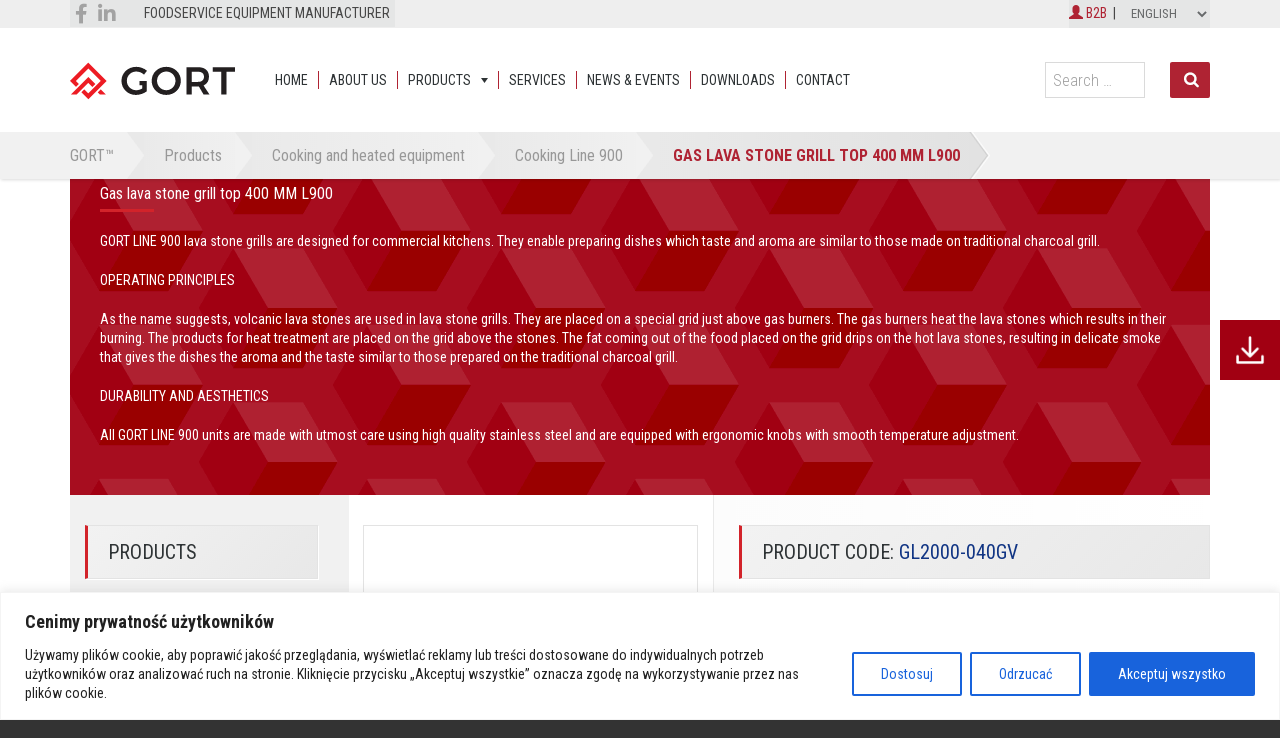

--- FILE ---
content_type: text/html; charset=UTF-8
request_url: https://www.gort.pl/en/produkty/gas-lava-stone-grill-top-2-2/
body_size: 25234
content:
<!DOCTYPE html>
<html lang="en-GB">
<head>
<meta charset="UTF-8">
<meta name="viewport" content="width=device-width">  
<meta http-equiv="X-UA-Compatible" content="IE=edge">
<title>Gas lava stone grill top 400 MM L900 | GORT &#8211; Foodservice Equipment Manufacturer</title>
<link rel="profile" href="http://gmpg.org/xfn/11">
<link rel="pingback" href="https://www.gort.pl/xmlrpc.php">
<link rel="shortcut icon" href="https://www.gort.pl/wp-content/themes/gort/favicon.ico" />  
<link href='https://fonts.googleapis.com/css?family=Roboto+Condensed:400,300,700&subset=latin,latin-ext' rel='stylesheet' type='text/css'> 
<!-- <link rel="stylesheet" href="https://www.gort.pl/wp-content/themes/gort/css/slick.css"> -->
<!-- <link rel="stylesheet" href="https://www.gort.pl/wp-content/themes/gort/css/slick-theme.css"> -->
<link rel="stylesheet" type="text/css" href="//www.gort.pl/wp-content/cache/wpfc-minified/8le5ngaz/8f4z.css" media="all"/>
<link rel="stylesheet" href="//code.jquery.com/ui/1.13.2/themes/base/jquery-ui.css">
<!--<link rel="stylesheet" href="https://maxcdn.bootstrapcdn.com/bootstrap/3.3.4/css/bootstrap.min.css">
<link rel="stylesheet" href="https://cdn.jsdelivr.net/npm/bootstrap-select@1.13.15/dist/css/bootstrap-select.min.css">
-->
<script defer src="https://kit.fontawesome.com/c28cf90371.js" crossorigin="anonymous"></script>
<!--[if lte IE 8]>
<script type="text/javascript" src="https://www.gort.pl/wp-content/themes/gort/js/html5shiv.js"></script>
<script type='text/javascript' src="//cdnjs.cloudflare.com/ajax/libs/respond.js/1.4.2/respond.js"></script>
<script src="https://www.gort.pl/wp-content/themes/gort/js/css3-mediaqueries.js"></script>
<style> .container{width:1170px;} .col-md-offset-6 {margin-left: 50%;}.col-md-1,.col-md-10,.col-md-11,.col-md-12,.col-md-2,.col-md-3,.col-md-4,.col-md-5,.col-md-6,.col-md-7,.col-md-8,.col-md-9{float:left}.col-md-12{width:100%}.col-md-11{width:91.66666667%}.col-md-10{width:83.33333333%}.col-md-9{width:75%}.col-md-8{width:66.66666667%}.col-md-7{width:58.33333333%}.col-md-6{width:50%}.col-md-5{width:41.66666667%}.col-md-4{width:33.33333333%}.col-md-3{width:25%}.col-md-2{width:16.66666667%}.col-md-1{width:8.33} .cat-thumbnail A IMG{top:0%;} .col-xs-6{width:auto !important}</style>
<![endif]-->
<!--[if lt IE 9]>
<script src="https://oss.maxcdn.com/libs/html5shiv/3.7.0/html5shiv.js"></script>
<script src="https://oss.maxcdn.com/libs/respond.js/1.4.2/respond.min.js"></script>
<![endif]-->
<meta name='robots' content='max-image-preview:large' />
<style>img:is([sizes="auto" i], [sizes^="auto," i]) { contain-intrinsic-size: 3000px 1500px }</style>
<script type="text/javascript">
/* <![CDATA[ */
window._wpemojiSettings = {"baseUrl":"https:\/\/s.w.org\/images\/core\/emoji\/16.0.1\/72x72\/","ext":".png","svgUrl":"https:\/\/s.w.org\/images\/core\/emoji\/16.0.1\/svg\/","svgExt":".svg","source":{"concatemoji":"https:\/\/www.gort.pl\/wp-includes\/js\/wp-emoji-release.min.js?ver=9f16554f915e10978a68b4c7b962da36"}};
/*! This file is auto-generated */
!function(s,n){var o,i,e;function c(e){try{var t={supportTests:e,timestamp:(new Date).valueOf()};sessionStorage.setItem(o,JSON.stringify(t))}catch(e){}}function p(e,t,n){e.clearRect(0,0,e.canvas.width,e.canvas.height),e.fillText(t,0,0);var t=new Uint32Array(e.getImageData(0,0,e.canvas.width,e.canvas.height).data),a=(e.clearRect(0,0,e.canvas.width,e.canvas.height),e.fillText(n,0,0),new Uint32Array(e.getImageData(0,0,e.canvas.width,e.canvas.height).data));return t.every(function(e,t){return e===a[t]})}function u(e,t){e.clearRect(0,0,e.canvas.width,e.canvas.height),e.fillText(t,0,0);for(var n=e.getImageData(16,16,1,1),a=0;a<n.data.length;a++)if(0!==n.data[a])return!1;return!0}function f(e,t,n,a){switch(t){case"flag":return n(e,"\ud83c\udff3\ufe0f\u200d\u26a7\ufe0f","\ud83c\udff3\ufe0f\u200b\u26a7\ufe0f")?!1:!n(e,"\ud83c\udde8\ud83c\uddf6","\ud83c\udde8\u200b\ud83c\uddf6")&&!n(e,"\ud83c\udff4\udb40\udc67\udb40\udc62\udb40\udc65\udb40\udc6e\udb40\udc67\udb40\udc7f","\ud83c\udff4\u200b\udb40\udc67\u200b\udb40\udc62\u200b\udb40\udc65\u200b\udb40\udc6e\u200b\udb40\udc67\u200b\udb40\udc7f");case"emoji":return!a(e,"\ud83e\udedf")}return!1}function g(e,t,n,a){var r="undefined"!=typeof WorkerGlobalScope&&self instanceof WorkerGlobalScope?new OffscreenCanvas(300,150):s.createElement("canvas"),o=r.getContext("2d",{willReadFrequently:!0}),i=(o.textBaseline="top",o.font="600 32px Arial",{});return e.forEach(function(e){i[e]=t(o,e,n,a)}),i}function t(e){var t=s.createElement("script");t.src=e,t.defer=!0,s.head.appendChild(t)}"undefined"!=typeof Promise&&(o="wpEmojiSettingsSupports",i=["flag","emoji"],n.supports={everything:!0,everythingExceptFlag:!0},e=new Promise(function(e){s.addEventListener("DOMContentLoaded",e,{once:!0})}),new Promise(function(t){var n=function(){try{var e=JSON.parse(sessionStorage.getItem(o));if("object"==typeof e&&"number"==typeof e.timestamp&&(new Date).valueOf()<e.timestamp+604800&&"object"==typeof e.supportTests)return e.supportTests}catch(e){}return null}();if(!n){if("undefined"!=typeof Worker&&"undefined"!=typeof OffscreenCanvas&&"undefined"!=typeof URL&&URL.createObjectURL&&"undefined"!=typeof Blob)try{var e="postMessage("+g.toString()+"("+[JSON.stringify(i),f.toString(),p.toString(),u.toString()].join(",")+"));",a=new Blob([e],{type:"text/javascript"}),r=new Worker(URL.createObjectURL(a),{name:"wpTestEmojiSupports"});return void(r.onmessage=function(e){c(n=e.data),r.terminate(),t(n)})}catch(e){}c(n=g(i,f,p,u))}t(n)}).then(function(e){for(var t in e)n.supports[t]=e[t],n.supports.everything=n.supports.everything&&n.supports[t],"flag"!==t&&(n.supports.everythingExceptFlag=n.supports.everythingExceptFlag&&n.supports[t]);n.supports.everythingExceptFlag=n.supports.everythingExceptFlag&&!n.supports.flag,n.DOMReady=!1,n.readyCallback=function(){n.DOMReady=!0}}).then(function(){return e}).then(function(){var e;n.supports.everything||(n.readyCallback(),(e=n.source||{}).concatemoji?t(e.concatemoji):e.wpemoji&&e.twemoji&&(t(e.twemoji),t(e.wpemoji)))}))}((window,document),window._wpemojiSettings);
/* ]]> */
</script>
<style id="content-control-block-styles">
@media (max-width: 640px) {
.cc-hide-on-mobile {
display: none !important;
}
}
@media (min-width: 641px) and (max-width: 920px) {
.cc-hide-on-tablet {
display: none !important;
}
}
@media (min-width: 921px) and (max-width: 1440px) {
.cc-hide-on-desktop {
display: none !important;
}
}		</style>
<style id='wp-emoji-styles-inline-css' type='text/css'>
img.wp-smiley, img.emoji {
display: inline !important;
border: none !important;
box-shadow: none !important;
height: 1em !important;
width: 1em !important;
margin: 0 0.07em !important;
vertical-align: -0.1em !important;
background: none !important;
padding: 0 !important;
}
</style>
<!-- <link rel='stylesheet' id='wp-block-library-css' href='https://www.gort.pl/wp-includes/css/dist/block-library/style.min.css?ver=9f16554f915e10978a68b4c7b962da36' type='text/css' media='all' /> -->
<link rel="stylesheet" type="text/css" href="//www.gort.pl/wp-content/cache/wpfc-minified/r3y20qf/8f4z.css" media="all"/>
<style id='classic-theme-styles-inline-css' type='text/css'>
/*! This file is auto-generated */
.wp-block-button__link{color:#fff;background-color:#32373c;border-radius:9999px;box-shadow:none;text-decoration:none;padding:calc(.667em + 2px) calc(1.333em + 2px);font-size:1.125em}.wp-block-file__button{background:#32373c;color:#fff;text-decoration:none}
</style>
<!-- <link rel='stylesheet' id='content-control-block-styles-css' href='https://www.gort.pl/wp-content/plugins/content-control/dist/style-block-editor.css?ver=2.6.5' type='text/css' media='all' /> -->
<link rel="stylesheet" type="text/css" href="//www.gort.pl/wp-content/cache/wpfc-minified/7o1341cw/8f4z.css" media="all"/>
<style id='global-styles-inline-css' type='text/css'>
:root{--wp--preset--aspect-ratio--square: 1;--wp--preset--aspect-ratio--4-3: 4/3;--wp--preset--aspect-ratio--3-4: 3/4;--wp--preset--aspect-ratio--3-2: 3/2;--wp--preset--aspect-ratio--2-3: 2/3;--wp--preset--aspect-ratio--16-9: 16/9;--wp--preset--aspect-ratio--9-16: 9/16;--wp--preset--color--black: #000000;--wp--preset--color--cyan-bluish-gray: #abb8c3;--wp--preset--color--white: #ffffff;--wp--preset--color--pale-pink: #f78da7;--wp--preset--color--vivid-red: #cf2e2e;--wp--preset--color--luminous-vivid-orange: #ff6900;--wp--preset--color--luminous-vivid-amber: #fcb900;--wp--preset--color--light-green-cyan: #7bdcb5;--wp--preset--color--vivid-green-cyan: #00d084;--wp--preset--color--pale-cyan-blue: #8ed1fc;--wp--preset--color--vivid-cyan-blue: #0693e3;--wp--preset--color--vivid-purple: #9b51e0;--wp--preset--gradient--vivid-cyan-blue-to-vivid-purple: linear-gradient(135deg,rgba(6,147,227,1) 0%,rgb(155,81,224) 100%);--wp--preset--gradient--light-green-cyan-to-vivid-green-cyan: linear-gradient(135deg,rgb(122,220,180) 0%,rgb(0,208,130) 100%);--wp--preset--gradient--luminous-vivid-amber-to-luminous-vivid-orange: linear-gradient(135deg,rgba(252,185,0,1) 0%,rgba(255,105,0,1) 100%);--wp--preset--gradient--luminous-vivid-orange-to-vivid-red: linear-gradient(135deg,rgba(255,105,0,1) 0%,rgb(207,46,46) 100%);--wp--preset--gradient--very-light-gray-to-cyan-bluish-gray: linear-gradient(135deg,rgb(238,238,238) 0%,rgb(169,184,195) 100%);--wp--preset--gradient--cool-to-warm-spectrum: linear-gradient(135deg,rgb(74,234,220) 0%,rgb(151,120,209) 20%,rgb(207,42,186) 40%,rgb(238,44,130) 60%,rgb(251,105,98) 80%,rgb(254,248,76) 100%);--wp--preset--gradient--blush-light-purple: linear-gradient(135deg,rgb(255,206,236) 0%,rgb(152,150,240) 100%);--wp--preset--gradient--blush-bordeaux: linear-gradient(135deg,rgb(254,205,165) 0%,rgb(254,45,45) 50%,rgb(107,0,62) 100%);--wp--preset--gradient--luminous-dusk: linear-gradient(135deg,rgb(255,203,112) 0%,rgb(199,81,192) 50%,rgb(65,88,208) 100%);--wp--preset--gradient--pale-ocean: linear-gradient(135deg,rgb(255,245,203) 0%,rgb(182,227,212) 50%,rgb(51,167,181) 100%);--wp--preset--gradient--electric-grass: linear-gradient(135deg,rgb(202,248,128) 0%,rgb(113,206,126) 100%);--wp--preset--gradient--midnight: linear-gradient(135deg,rgb(2,3,129) 0%,rgb(40,116,252) 100%);--wp--preset--font-size--small: 13px;--wp--preset--font-size--medium: 20px;--wp--preset--font-size--large: 36px;--wp--preset--font-size--x-large: 42px;--wp--preset--spacing--20: 0.44rem;--wp--preset--spacing--30: 0.67rem;--wp--preset--spacing--40: 1rem;--wp--preset--spacing--50: 1.5rem;--wp--preset--spacing--60: 2.25rem;--wp--preset--spacing--70: 3.38rem;--wp--preset--spacing--80: 5.06rem;--wp--preset--shadow--natural: 6px 6px 9px rgba(0, 0, 0, 0.2);--wp--preset--shadow--deep: 12px 12px 50px rgba(0, 0, 0, 0.4);--wp--preset--shadow--sharp: 6px 6px 0px rgba(0, 0, 0, 0.2);--wp--preset--shadow--outlined: 6px 6px 0px -3px rgba(255, 255, 255, 1), 6px 6px rgba(0, 0, 0, 1);--wp--preset--shadow--crisp: 6px 6px 0px rgba(0, 0, 0, 1);}:where(.is-layout-flex){gap: 0.5em;}:where(.is-layout-grid){gap: 0.5em;}body .is-layout-flex{display: flex;}.is-layout-flex{flex-wrap: wrap;align-items: center;}.is-layout-flex > :is(*, div){margin: 0;}body .is-layout-grid{display: grid;}.is-layout-grid > :is(*, div){margin: 0;}:where(.wp-block-columns.is-layout-flex){gap: 2em;}:where(.wp-block-columns.is-layout-grid){gap: 2em;}:where(.wp-block-post-template.is-layout-flex){gap: 1.25em;}:where(.wp-block-post-template.is-layout-grid){gap: 1.25em;}.has-black-color{color: var(--wp--preset--color--black) !important;}.has-cyan-bluish-gray-color{color: var(--wp--preset--color--cyan-bluish-gray) !important;}.has-white-color{color: var(--wp--preset--color--white) !important;}.has-pale-pink-color{color: var(--wp--preset--color--pale-pink) !important;}.has-vivid-red-color{color: var(--wp--preset--color--vivid-red) !important;}.has-luminous-vivid-orange-color{color: var(--wp--preset--color--luminous-vivid-orange) !important;}.has-luminous-vivid-amber-color{color: var(--wp--preset--color--luminous-vivid-amber) !important;}.has-light-green-cyan-color{color: var(--wp--preset--color--light-green-cyan) !important;}.has-vivid-green-cyan-color{color: var(--wp--preset--color--vivid-green-cyan) !important;}.has-pale-cyan-blue-color{color: var(--wp--preset--color--pale-cyan-blue) !important;}.has-vivid-cyan-blue-color{color: var(--wp--preset--color--vivid-cyan-blue) !important;}.has-vivid-purple-color{color: var(--wp--preset--color--vivid-purple) !important;}.has-black-background-color{background-color: var(--wp--preset--color--black) !important;}.has-cyan-bluish-gray-background-color{background-color: var(--wp--preset--color--cyan-bluish-gray) !important;}.has-white-background-color{background-color: var(--wp--preset--color--white) !important;}.has-pale-pink-background-color{background-color: var(--wp--preset--color--pale-pink) !important;}.has-vivid-red-background-color{background-color: var(--wp--preset--color--vivid-red) !important;}.has-luminous-vivid-orange-background-color{background-color: var(--wp--preset--color--luminous-vivid-orange) !important;}.has-luminous-vivid-amber-background-color{background-color: var(--wp--preset--color--luminous-vivid-amber) !important;}.has-light-green-cyan-background-color{background-color: var(--wp--preset--color--light-green-cyan) !important;}.has-vivid-green-cyan-background-color{background-color: var(--wp--preset--color--vivid-green-cyan) !important;}.has-pale-cyan-blue-background-color{background-color: var(--wp--preset--color--pale-cyan-blue) !important;}.has-vivid-cyan-blue-background-color{background-color: var(--wp--preset--color--vivid-cyan-blue) !important;}.has-vivid-purple-background-color{background-color: var(--wp--preset--color--vivid-purple) !important;}.has-black-border-color{border-color: var(--wp--preset--color--black) !important;}.has-cyan-bluish-gray-border-color{border-color: var(--wp--preset--color--cyan-bluish-gray) !important;}.has-white-border-color{border-color: var(--wp--preset--color--white) !important;}.has-pale-pink-border-color{border-color: var(--wp--preset--color--pale-pink) !important;}.has-vivid-red-border-color{border-color: var(--wp--preset--color--vivid-red) !important;}.has-luminous-vivid-orange-border-color{border-color: var(--wp--preset--color--luminous-vivid-orange) !important;}.has-luminous-vivid-amber-border-color{border-color: var(--wp--preset--color--luminous-vivid-amber) !important;}.has-light-green-cyan-border-color{border-color: var(--wp--preset--color--light-green-cyan) !important;}.has-vivid-green-cyan-border-color{border-color: var(--wp--preset--color--vivid-green-cyan) !important;}.has-pale-cyan-blue-border-color{border-color: var(--wp--preset--color--pale-cyan-blue) !important;}.has-vivid-cyan-blue-border-color{border-color: var(--wp--preset--color--vivid-cyan-blue) !important;}.has-vivid-purple-border-color{border-color: var(--wp--preset--color--vivid-purple) !important;}.has-vivid-cyan-blue-to-vivid-purple-gradient-background{background: var(--wp--preset--gradient--vivid-cyan-blue-to-vivid-purple) !important;}.has-light-green-cyan-to-vivid-green-cyan-gradient-background{background: var(--wp--preset--gradient--light-green-cyan-to-vivid-green-cyan) !important;}.has-luminous-vivid-amber-to-luminous-vivid-orange-gradient-background{background: var(--wp--preset--gradient--luminous-vivid-amber-to-luminous-vivid-orange) !important;}.has-luminous-vivid-orange-to-vivid-red-gradient-background{background: var(--wp--preset--gradient--luminous-vivid-orange-to-vivid-red) !important;}.has-very-light-gray-to-cyan-bluish-gray-gradient-background{background: var(--wp--preset--gradient--very-light-gray-to-cyan-bluish-gray) !important;}.has-cool-to-warm-spectrum-gradient-background{background: var(--wp--preset--gradient--cool-to-warm-spectrum) !important;}.has-blush-light-purple-gradient-background{background: var(--wp--preset--gradient--blush-light-purple) !important;}.has-blush-bordeaux-gradient-background{background: var(--wp--preset--gradient--blush-bordeaux) !important;}.has-luminous-dusk-gradient-background{background: var(--wp--preset--gradient--luminous-dusk) !important;}.has-pale-ocean-gradient-background{background: var(--wp--preset--gradient--pale-ocean) !important;}.has-electric-grass-gradient-background{background: var(--wp--preset--gradient--electric-grass) !important;}.has-midnight-gradient-background{background: var(--wp--preset--gradient--midnight) !important;}.has-small-font-size{font-size: var(--wp--preset--font-size--small) !important;}.has-medium-font-size{font-size: var(--wp--preset--font-size--medium) !important;}.has-large-font-size{font-size: var(--wp--preset--font-size--large) !important;}.has-x-large-font-size{font-size: var(--wp--preset--font-size--x-large) !important;}
:where(.wp-block-post-template.is-layout-flex){gap: 1.25em;}:where(.wp-block-post-template.is-layout-grid){gap: 1.25em;}
:where(.wp-block-columns.is-layout-flex){gap: 2em;}:where(.wp-block-columns.is-layout-grid){gap: 2em;}
:root :where(.wp-block-pullquote){font-size: 1.5em;line-height: 1.6;}
</style>
<!-- <link rel='stylesheet' id='contact-form-7-css' href='https://www.gort.pl/wp-content/plugins/contact-form-7/includes/css/styles.css?ver=6.1.3' type='text/css' media='all' /> -->
<!-- <link rel='stylesheet' id='responsive-lightbox-swipebox-css' href='https://www.gort.pl/wp-content/plugins/responsive-lightbox/assets/swipebox/swipebox.min.css?ver=1.5.2' type='text/css' media='all' /> -->
<!-- <link rel='stylesheet' id='woocommerce-layout-css' href='https://www.gort.pl/wp-content/plugins/woocommerce/assets/css/woocommerce-layout.css?ver=10.3.5' type='text/css' media='all' /> -->
<link rel="stylesheet" type="text/css" href="//www.gort.pl/wp-content/cache/wpfc-minified/mka3ld10/8f4z.css" media="all"/>
<!-- <link rel='stylesheet' id='woocommerce-smallscreen-css' href='https://www.gort.pl/wp-content/plugins/woocommerce/assets/css/woocommerce-smallscreen.css?ver=10.3.5' type='text/css' media='only screen and (max-width: 768px)' /> -->
<link rel="stylesheet" type="text/css" href="//www.gort.pl/wp-content/cache/wpfc-minified/2qai6zjq/8f4z.css" media="only screen and (max-width: 768px)"/>
<!-- <link rel='stylesheet' id='woocommerce-general-css' href='https://www.gort.pl/wp-content/plugins/woocommerce/assets/css/woocommerce.css?ver=10.3.5' type='text/css' media='all' /> -->
<link rel="stylesheet" type="text/css" href="//www.gort.pl/wp-content/cache/wpfc-minified/g4j50o8w/8f4z.css" media="all"/>
<style id='woocommerce-inline-inline-css' type='text/css'>
.woocommerce form .form-row .required { visibility: visible; }
</style>
<!-- <link rel='stylesheet' id='wpcf7-redirect-script-frontend-css' href='https://www.gort.pl/wp-content/plugins/wpcf7-redirect/build/assets/frontend-script.css?ver=2c532d7e2be36f6af233' type='text/css' media='all' /> -->
<!-- <link rel='stylesheet' id='brands-styles-css' href='https://www.gort.pl/wp-content/plugins/woocommerce/assets/css/brands.css?ver=10.3.5' type='text/css' media='all' /> -->
<!-- <link rel='stylesheet' id='twentythirteen-style-css' href='https://www.gort.pl/wp-content/themes/gort/style.css?ver=2022-03-04' type='text/css' media='all' /> -->
<!-- <link rel='stylesheet' id='woo-save-and-share-cart-css' href='https://www.gort.pl/wp-content/plugins/woo-save-and-share-cart/assets/js/build/main.css?ver=2022-04-04' type='text/css' media='all' /> -->
<!-- <link rel='stylesheet' id='newsletter-css' href='https://www.gort.pl/wp-content/plugins/newsletter/style.css?ver=9.0.7' type='text/css' media='all' /> -->
<!-- <link rel='stylesheet' id='bm_woocommerce_front_css-css' href='https://www.gort.pl/wp-content/plugins/platnosci-online-blue-media/assets/css/frontend.css?ver=4.7.1' type='text/css' media='all' /> -->
<link rel="stylesheet" type="text/css" href="//www.gort.pl/wp-content/cache/wpfc-minified/m0q8go1u/8f4z.css" media="all"/>
<script type="text/javascript" id="cookie-law-info-js-extra">
/* <![CDATA[ */
var _ckyConfig = {"_ipData":[],"_assetsURL":"https:\/\/www.gort.pl\/wp-content\/plugins\/cookie-law-info\/lite\/frontend\/images\/","_publicURL":"https:\/\/www.gort.pl","_expiry":"365","_categories":[{"name":"niezb\u0119dny","slug":"necessary","isNecessary":true,"ccpaDoNotSell":true,"cookies":[],"active":true,"defaultConsent":{"gdpr":true,"ccpa":true}},{"name":"Funkcjonalny","slug":"functional","isNecessary":false,"ccpaDoNotSell":true,"cookies":[],"active":true,"defaultConsent":{"gdpr":false,"ccpa":false}},{"name":"Analityka","slug":"analytics","isNecessary":false,"ccpaDoNotSell":true,"cookies":[],"active":true,"defaultConsent":{"gdpr":false,"ccpa":false}},{"name":"Wyst\u0119p","slug":"performance","isNecessary":false,"ccpaDoNotSell":true,"cookies":[],"active":true,"defaultConsent":{"gdpr":false,"ccpa":false}},{"name":"Reklama","slug":"advertisement","isNecessary":false,"ccpaDoNotSell":true,"cookies":[],"active":true,"defaultConsent":{"gdpr":false,"ccpa":false}}],"_activeLaw":"gdpr","_rootDomain":"","_block":"1","_showBanner":"1","_bannerConfig":{"settings":{"type":"banner","preferenceCenterType":"popup","position":"bottom","applicableLaw":"gdpr"},"behaviours":{"reloadBannerOnAccept":false,"loadAnalyticsByDefault":false,"animations":{"onLoad":"animate","onHide":"sticky"}},"config":{"revisitConsent":{"status":true,"tag":"revisit-consent","position":"bottom-left","meta":{"url":"#"},"styles":{"background-color":"#0056A7"},"elements":{"title":{"type":"text","tag":"revisit-consent-title","status":true,"styles":{"color":"#0056a7"}}}},"preferenceCenter":{"toggle":{"status":true,"tag":"detail-category-toggle","type":"toggle","states":{"active":{"styles":{"background-color":"#1863DC"}},"inactive":{"styles":{"background-color":"#D0D5D2"}}}}},"categoryPreview":{"status":false,"toggle":{"status":true,"tag":"detail-category-preview-toggle","type":"toggle","states":{"active":{"styles":{"background-color":"#1863DC"}},"inactive":{"styles":{"background-color":"#D0D5D2"}}}}},"videoPlaceholder":{"status":true,"styles":{"background-color":"#000000","border-color":"#000000","color":"#ffffff"}},"readMore":{"status":false,"tag":"readmore-button","type":"link","meta":{"noFollow":true,"newTab":true},"styles":{"color":"#1863DC","background-color":"transparent","border-color":"transparent"}},"showMore":{"status":true,"tag":"show-desc-button","type":"button","styles":{"color":"#1863DC"}},"showLess":{"status":true,"tag":"hide-desc-button","type":"button","styles":{"color":"#1863DC"}},"alwaysActive":{"status":true,"tag":"always-active","styles":{"color":"#008000"}},"manualLinks":{"status":true,"tag":"manual-links","type":"link","styles":{"color":"#1863DC"}},"auditTable":{"status":true},"optOption":{"status":true,"toggle":{"status":true,"tag":"optout-option-toggle","type":"toggle","states":{"active":{"styles":{"background-color":"#1863dc"}},"inactive":{"styles":{"background-color":"#FFFFFF"}}}}}}},"_version":"3.3.6","_logConsent":"1","_tags":[{"tag":"accept-button","styles":{"color":"#FFFFFF","background-color":"#1863DC","border-color":"#1863DC"}},{"tag":"reject-button","styles":{"color":"#1863DC","background-color":"transparent","border-color":"#1863DC"}},{"tag":"settings-button","styles":{"color":"#1863DC","background-color":"transparent","border-color":"#1863DC"}},{"tag":"readmore-button","styles":{"color":"#1863DC","background-color":"transparent","border-color":"transparent"}},{"tag":"donotsell-button","styles":{"color":"#1863DC","background-color":"transparent","border-color":"transparent"}},{"tag":"show-desc-button","styles":{"color":"#1863DC"}},{"tag":"hide-desc-button","styles":{"color":"#1863DC"}},{"tag":"cky-always-active","styles":[]},{"tag":"cky-link","styles":[]},{"tag":"accept-button","styles":{"color":"#FFFFFF","background-color":"#1863DC","border-color":"#1863DC"}},{"tag":"revisit-consent","styles":{"background-color":"#0056A7"}}],"_shortCodes":[{"key":"cky_readmore","content":"<a href=\"#\" class=\"cky-policy\" aria-label=\"Polityka Cookie\" target=\"_blank\" rel=\"noopener\" data-cky-tag=\"readmore-button\">Polityka Cookie<\/a>","tag":"readmore-button","status":false,"attributes":{"rel":"nofollow","target":"_blank"}},{"key":"cky_show_desc","content":"<button class=\"cky-show-desc-btn\" data-cky-tag=\"show-desc-button\" aria-label=\"Poka\u017c wi\u0119cej\">Poka\u017c wi\u0119cej<\/button>","tag":"show-desc-button","status":true,"attributes":[]},{"key":"cky_hide_desc","content":"<button class=\"cky-show-desc-btn\" data-cky-tag=\"hide-desc-button\" aria-label=\"Poka\u017c mniej\">Poka\u017c mniej<\/button>","tag":"hide-desc-button","status":true,"attributes":[]},{"key":"cky_optout_show_desc","content":"[cky_optout_show_desc]","tag":"optout-show-desc-button","status":true,"attributes":[]},{"key":"cky_optout_hide_desc","content":"[cky_optout_hide_desc]","tag":"optout-hide-desc-button","status":true,"attributes":[]},{"key":"cky_category_toggle_label","content":"[cky_{{status}}_category_label] [cky_preference_{{category_slug}}_title]","tag":"","status":true,"attributes":[]},{"key":"cky_enable_category_label","content":"W\u0142\u0105czy\u0107","tag":"","status":true,"attributes":[]},{"key":"cky_disable_category_label","content":"Wy\u0142\u0105czy\u0107","tag":"","status":true,"attributes":[]},{"key":"cky_video_placeholder","content":"<div class=\"video-placeholder-normal\" data-cky-tag=\"video-placeholder\" id=\"[UNIQUEID]\"><p class=\"video-placeholder-text-normal\" data-cky-tag=\"placeholder-title\">Prosimy o zaakceptowanie zgody na pliki cookie<\/p><\/div>","tag":"","status":true,"attributes":[]},{"key":"cky_enable_optout_label","content":"W\u0142\u0105czy\u0107","tag":"","status":true,"attributes":[]},{"key":"cky_disable_optout_label","content":"Wy\u0142\u0105czy\u0107","tag":"","status":true,"attributes":[]},{"key":"cky_optout_toggle_label","content":"[cky_{{status}}_optout_label] [cky_optout_option_title]","tag":"","status":true,"attributes":[]},{"key":"cky_optout_option_title","content":"Nie sprzedawaj i nie udost\u0119pniaj moich danych osobowych","tag":"","status":true,"attributes":[]},{"key":"cky_optout_close_label","content":"Blisko","tag":"","status":true,"attributes":[]},{"key":"cky_preference_close_label","content":"Blisko","tag":"","status":true,"attributes":[]}],"_rtl":"","_language":"pl","_providersToBlock":[]};
var _ckyStyles = {"css":".cky-overlay{background: #000000; opacity: 0.4; position: fixed; top: 0; left: 0; width: 100%; height: 100%; z-index: 99999999;}.cky-hide{display: none;}.cky-btn-revisit-wrapper{display: flex; align-items: center; justify-content: center; background: #0056a7; width: 45px; height: 45px; border-radius: 50%; position: fixed; z-index: 999999; cursor: pointer;}.cky-revisit-bottom-left{bottom: 15px; left: 15px;}.cky-revisit-bottom-right{bottom: 15px; right: 15px;}.cky-btn-revisit-wrapper .cky-btn-revisit{display: flex; align-items: center; justify-content: center; background: none; border: none; cursor: pointer; position: relative; margin: 0; padding: 0;}.cky-btn-revisit-wrapper .cky-btn-revisit img{max-width: fit-content; margin: 0; height: 30px; width: 30px;}.cky-revisit-bottom-left:hover::before{content: attr(data-tooltip); position: absolute; background: #4e4b66; color: #ffffff; left: calc(100% + 7px); font-size: 12px; line-height: 16px; width: max-content; padding: 4px 8px; border-radius: 4px;}.cky-revisit-bottom-left:hover::after{position: absolute; content: \"\"; border: 5px solid transparent; left: calc(100% + 2px); border-left-width: 0; border-right-color: #4e4b66;}.cky-revisit-bottom-right:hover::before{content: attr(data-tooltip); position: absolute; background: #4e4b66; color: #ffffff; right: calc(100% + 7px); font-size: 12px; line-height: 16px; width: max-content; padding: 4px 8px; border-radius: 4px;}.cky-revisit-bottom-right:hover::after{position: absolute; content: \"\"; border: 5px solid transparent; right: calc(100% + 2px); border-right-width: 0; border-left-color: #4e4b66;}.cky-revisit-hide{display: none;}.cky-consent-container{position: fixed; width: 100%; box-sizing: border-box; z-index: 9999999;}.cky-consent-container .cky-consent-bar{background: #ffffff; border: 1px solid; padding: 16.5px 24px; box-shadow: 0 -1px 10px 0 #acabab4d;}.cky-banner-bottom{bottom: 0; left: 0;}.cky-banner-top{top: 0; left: 0;}.cky-custom-brand-logo-wrapper .cky-custom-brand-logo{width: 100px; height: auto; margin: 0 0 12px 0;}.cky-notice .cky-title{color: #212121; font-weight: 700; font-size: 18px; line-height: 24px; margin: 0 0 12px 0;}.cky-notice-group{display: flex; justify-content: space-between; align-items: center; font-size: 14px; line-height: 24px; font-weight: 400;}.cky-notice-des *,.cky-preference-content-wrapper *,.cky-accordion-header-des *,.cky-gpc-wrapper .cky-gpc-desc *{font-size: 14px;}.cky-notice-des{color: #212121; font-size: 14px; line-height: 24px; font-weight: 400;}.cky-notice-des img{height: 25px; width: 25px;}.cky-consent-bar .cky-notice-des p,.cky-gpc-wrapper .cky-gpc-desc p,.cky-preference-body-wrapper .cky-preference-content-wrapper p,.cky-accordion-header-wrapper .cky-accordion-header-des p,.cky-cookie-des-table li div:last-child p{color: inherit; margin-top: 0; overflow-wrap: break-word;}.cky-notice-des P:last-child,.cky-preference-content-wrapper p:last-child,.cky-cookie-des-table li div:last-child p:last-child,.cky-gpc-wrapper .cky-gpc-desc p:last-child{margin-bottom: 0;}.cky-notice-des a.cky-policy,.cky-notice-des button.cky-policy{font-size: 14px; color: #1863dc; white-space: nowrap; cursor: pointer; background: transparent; border: 1px solid; text-decoration: underline;}.cky-notice-des button.cky-policy{padding: 0;}.cky-notice-des a.cky-policy:focus-visible,.cky-notice-des button.cky-policy:focus-visible,.cky-preference-content-wrapper .cky-show-desc-btn:focus-visible,.cky-accordion-header .cky-accordion-btn:focus-visible,.cky-preference-header .cky-btn-close:focus-visible,.cky-switch input[type=\"checkbox\"]:focus-visible,.cky-footer-wrapper a:focus-visible,.cky-btn:focus-visible{outline: 2px solid #1863dc; outline-offset: 2px;}.cky-btn:focus:not(:focus-visible),.cky-accordion-header .cky-accordion-btn:focus:not(:focus-visible),.cky-preference-content-wrapper .cky-show-desc-btn:focus:not(:focus-visible),.cky-btn-revisit-wrapper .cky-btn-revisit:focus:not(:focus-visible),.cky-preference-header .cky-btn-close:focus:not(:focus-visible),.cky-consent-bar .cky-banner-btn-close:focus:not(:focus-visible){outline: 0;}button.cky-show-desc-btn:not(:hover):not(:active){color: #1863dc; background: transparent;}button.cky-accordion-btn:not(:hover):not(:active),button.cky-banner-btn-close:not(:hover):not(:active),button.cky-btn-close:not(:hover):not(:active),button.cky-btn-revisit:not(:hover):not(:active){background: transparent;}.cky-consent-bar button:hover,.cky-modal.cky-modal-open button:hover,.cky-consent-bar button:focus,.cky-modal.cky-modal-open button:focus{text-decoration: none;}.cky-notice-btn-wrapper{display: flex; justify-content: center; align-items: center; margin-left: 15px;}.cky-notice-btn-wrapper .cky-btn{text-shadow: none; box-shadow: none;}.cky-btn{font-size: 14px; font-family: inherit; line-height: 24px; padding: 8px 27px; font-weight: 500; margin: 0 8px 0 0; border-radius: 2px; white-space: nowrap; cursor: pointer; text-align: center; text-transform: none; min-height: 0;}.cky-btn:hover{opacity: 0.8;}.cky-btn-customize{color: #1863dc; background: transparent; border: 2px solid #1863dc;}.cky-btn-reject{color: #1863dc; background: transparent; border: 2px solid #1863dc;}.cky-btn-accept{background: #1863dc; color: #ffffff; border: 2px solid #1863dc;}.cky-btn:last-child{margin-right: 0;}@media (max-width: 768px){.cky-notice-group{display: block;}.cky-notice-btn-wrapper{margin-left: 0;}.cky-notice-btn-wrapper .cky-btn{flex: auto; max-width: 100%; margin-top: 10px; white-space: unset;}}@media (max-width: 576px){.cky-notice-btn-wrapper{flex-direction: column;}.cky-custom-brand-logo-wrapper, .cky-notice .cky-title, .cky-notice-des, .cky-notice-btn-wrapper{padding: 0 28px;}.cky-consent-container .cky-consent-bar{padding: 16.5px 0;}.cky-notice-des{max-height: 40vh; overflow-y: scroll;}.cky-notice-btn-wrapper .cky-btn{width: 100%; padding: 8px; margin-right: 0;}.cky-notice-btn-wrapper .cky-btn-accept{order: 1;}.cky-notice-btn-wrapper .cky-btn-reject{order: 3;}.cky-notice-btn-wrapper .cky-btn-customize{order: 2;}}@media (max-width: 425px){.cky-custom-brand-logo-wrapper, .cky-notice .cky-title, .cky-notice-des, .cky-notice-btn-wrapper{padding: 0 24px;}.cky-notice-btn-wrapper{flex-direction: column;}.cky-btn{width: 100%; margin: 10px 0 0 0;}.cky-notice-btn-wrapper .cky-btn-customize{order: 2;}.cky-notice-btn-wrapper .cky-btn-reject{order: 3;}.cky-notice-btn-wrapper .cky-btn-accept{order: 1; margin-top: 16px;}}@media (max-width: 352px){.cky-notice .cky-title{font-size: 16px;}.cky-notice-des *{font-size: 12px;}.cky-notice-des, .cky-btn{font-size: 12px;}}.cky-modal.cky-modal-open{display: flex; visibility: visible; -webkit-transform: translate(-50%, -50%); -moz-transform: translate(-50%, -50%); -ms-transform: translate(-50%, -50%); -o-transform: translate(-50%, -50%); transform: translate(-50%, -50%); top: 50%; left: 50%; transition: all 1s ease;}.cky-modal{box-shadow: 0 32px 68px rgba(0, 0, 0, 0.3); margin: 0 auto; position: fixed; max-width: 100%; background: #ffffff; top: 50%; box-sizing: border-box; border-radius: 6px; z-index: 999999999; color: #212121; -webkit-transform: translate(-50%, 100%); -moz-transform: translate(-50%, 100%); -ms-transform: translate(-50%, 100%); -o-transform: translate(-50%, 100%); transform: translate(-50%, 100%); visibility: hidden; transition: all 0s ease;}.cky-preference-center{max-height: 79vh; overflow: hidden; width: 845px; overflow: hidden; flex: 1 1 0; display: flex; flex-direction: column; border-radius: 6px;}.cky-preference-header{display: flex; align-items: center; justify-content: space-between; padding: 22px 24px; border-bottom: 1px solid;}.cky-preference-header .cky-preference-title{font-size: 18px; font-weight: 700; line-height: 24px;}.cky-preference-header .cky-btn-close{margin: 0; cursor: pointer; vertical-align: middle; padding: 0; background: none; border: none; width: auto; height: auto; min-height: 0; line-height: 0; text-shadow: none; box-shadow: none;}.cky-preference-header .cky-btn-close img{margin: 0; height: 10px; width: 10px;}.cky-preference-body-wrapper{padding: 0 24px; flex: 1; overflow: auto; box-sizing: border-box;}.cky-preference-content-wrapper,.cky-gpc-wrapper .cky-gpc-desc{font-size: 14px; line-height: 24px; font-weight: 400; padding: 12px 0;}.cky-preference-content-wrapper{border-bottom: 1px solid;}.cky-preference-content-wrapper img{height: 25px; width: 25px;}.cky-preference-content-wrapper .cky-show-desc-btn{font-size: 14px; font-family: inherit; color: #1863dc; text-decoration: none; line-height: 24px; padding: 0; margin: 0; white-space: nowrap; cursor: pointer; background: transparent; border-color: transparent; text-transform: none; min-height: 0; text-shadow: none; box-shadow: none;}.cky-accordion-wrapper{margin-bottom: 10px;}.cky-accordion{border-bottom: 1px solid;}.cky-accordion:last-child{border-bottom: none;}.cky-accordion .cky-accordion-item{display: flex; margin-top: 10px;}.cky-accordion .cky-accordion-body{display: none;}.cky-accordion.cky-accordion-active .cky-accordion-body{display: block; padding: 0 22px; margin-bottom: 16px;}.cky-accordion-header-wrapper{cursor: pointer; width: 100%;}.cky-accordion-item .cky-accordion-header{display: flex; justify-content: space-between; align-items: center;}.cky-accordion-header .cky-accordion-btn{font-size: 16px; font-family: inherit; color: #212121; line-height: 24px; background: none; border: none; font-weight: 700; padding: 0; margin: 0; cursor: pointer; text-transform: none; min-height: 0; text-shadow: none; box-shadow: none;}.cky-accordion-header .cky-always-active{color: #008000; font-weight: 600; line-height: 24px; font-size: 14px;}.cky-accordion-header-des{font-size: 14px; line-height: 24px; margin: 10px 0 16px 0;}.cky-accordion-chevron{margin-right: 22px; position: relative; cursor: pointer;}.cky-accordion-chevron-hide{display: none;}.cky-accordion .cky-accordion-chevron i::before{content: \"\"; position: absolute; border-right: 1.4px solid; border-bottom: 1.4px solid; border-color: inherit; height: 6px; width: 6px; -webkit-transform: rotate(-45deg); -moz-transform: rotate(-45deg); -ms-transform: rotate(-45deg); -o-transform: rotate(-45deg); transform: rotate(-45deg); transition: all 0.2s ease-in-out; top: 8px;}.cky-accordion.cky-accordion-active .cky-accordion-chevron i::before{-webkit-transform: rotate(45deg); -moz-transform: rotate(45deg); -ms-transform: rotate(45deg); -o-transform: rotate(45deg); transform: rotate(45deg);}.cky-audit-table{background: #f4f4f4; border-radius: 6px;}.cky-audit-table .cky-empty-cookies-text{color: inherit; font-size: 12px; line-height: 24px; margin: 0; padding: 10px;}.cky-audit-table .cky-cookie-des-table{font-size: 12px; line-height: 24px; font-weight: normal; padding: 15px 10px; border-bottom: 1px solid; border-bottom-color: inherit; margin: 0;}.cky-audit-table .cky-cookie-des-table:last-child{border-bottom: none;}.cky-audit-table .cky-cookie-des-table li{list-style-type: none; display: flex; padding: 3px 0;}.cky-audit-table .cky-cookie-des-table li:first-child{padding-top: 0;}.cky-cookie-des-table li div:first-child{width: 100px; font-weight: 600; word-break: break-word; word-wrap: break-word;}.cky-cookie-des-table li div:last-child{flex: 1; word-break: break-word; word-wrap: break-word; margin-left: 8px;}.cky-footer-shadow{display: block; width: 100%; height: 40px; background: linear-gradient(180deg, rgba(255, 255, 255, 0) 0%, #ffffff 100%); position: absolute; bottom: calc(100% - 1px);}.cky-footer-wrapper{position: relative;}.cky-prefrence-btn-wrapper{display: flex; flex-wrap: wrap; align-items: center; justify-content: center; padding: 22px 24px; border-top: 1px solid;}.cky-prefrence-btn-wrapper .cky-btn{flex: auto; max-width: 100%; text-shadow: none; box-shadow: none;}.cky-btn-preferences{color: #1863dc; background: transparent; border: 2px solid #1863dc;}.cky-preference-header,.cky-preference-body-wrapper,.cky-preference-content-wrapper,.cky-accordion-wrapper,.cky-accordion,.cky-accordion-wrapper,.cky-footer-wrapper,.cky-prefrence-btn-wrapper{border-color: inherit;}@media (max-width: 845px){.cky-modal{max-width: calc(100% - 16px);}}@media (max-width: 576px){.cky-modal{max-width: 100%;}.cky-preference-center{max-height: 100vh;}.cky-prefrence-btn-wrapper{flex-direction: column;}.cky-accordion.cky-accordion-active .cky-accordion-body{padding-right: 0;}.cky-prefrence-btn-wrapper .cky-btn{width: 100%; margin: 10px 0 0 0;}.cky-prefrence-btn-wrapper .cky-btn-reject{order: 3;}.cky-prefrence-btn-wrapper .cky-btn-accept{order: 1; margin-top: 0;}.cky-prefrence-btn-wrapper .cky-btn-preferences{order: 2;}}@media (max-width: 425px){.cky-accordion-chevron{margin-right: 15px;}.cky-notice-btn-wrapper{margin-top: 0;}.cky-accordion.cky-accordion-active .cky-accordion-body{padding: 0 15px;}}@media (max-width: 352px){.cky-preference-header .cky-preference-title{font-size: 16px;}.cky-preference-header{padding: 16px 24px;}.cky-preference-content-wrapper *, .cky-accordion-header-des *{font-size: 12px;}.cky-preference-content-wrapper, .cky-preference-content-wrapper .cky-show-more, .cky-accordion-header .cky-always-active, .cky-accordion-header-des, .cky-preference-content-wrapper .cky-show-desc-btn, .cky-notice-des a.cky-policy{font-size: 12px;}.cky-accordion-header .cky-accordion-btn{font-size: 14px;}}.cky-switch{display: flex;}.cky-switch input[type=\"checkbox\"]{position: relative; width: 44px; height: 24px; margin: 0; background: #d0d5d2; -webkit-appearance: none; border-radius: 50px; cursor: pointer; outline: 0; border: none; top: 0;}.cky-switch input[type=\"checkbox\"]:checked{background: #1863dc;}.cky-switch input[type=\"checkbox\"]:before{position: absolute; content: \"\"; height: 20px; width: 20px; left: 2px; bottom: 2px; border-radius: 50%; background-color: white; -webkit-transition: 0.4s; transition: 0.4s; margin: 0;}.cky-switch input[type=\"checkbox\"]:after{display: none;}.cky-switch input[type=\"checkbox\"]:checked:before{-webkit-transform: translateX(20px); -ms-transform: translateX(20px); transform: translateX(20px);}@media (max-width: 425px){.cky-switch input[type=\"checkbox\"]{width: 38px; height: 21px;}.cky-switch input[type=\"checkbox\"]:before{height: 17px; width: 17px;}.cky-switch input[type=\"checkbox\"]:checked:before{-webkit-transform: translateX(17px); -ms-transform: translateX(17px); transform: translateX(17px);}}.cky-consent-bar .cky-banner-btn-close{position: absolute; right: 9px; top: 5px; background: none; border: none; cursor: pointer; padding: 0; margin: 0; min-height: 0; line-height: 0; height: auto; width: auto; text-shadow: none; box-shadow: none;}.cky-consent-bar .cky-banner-btn-close img{height: 9px; width: 9px; margin: 0;}.cky-notice-btn-wrapper .cky-btn-do-not-sell{font-size: 14px; line-height: 24px; padding: 6px 0; margin: 0; font-weight: 500; background: none; border-radius: 2px; border: none; cursor: pointer; text-align: left; color: #1863dc; background: transparent; border-color: transparent; box-shadow: none; text-shadow: none;}.cky-consent-bar .cky-banner-btn-close:focus-visible,.cky-notice-btn-wrapper .cky-btn-do-not-sell:focus-visible,.cky-opt-out-btn-wrapper .cky-btn:focus-visible,.cky-opt-out-checkbox-wrapper input[type=\"checkbox\"].cky-opt-out-checkbox:focus-visible{outline: 2px solid #1863dc; outline-offset: 2px;}@media (max-width: 768px){.cky-notice-btn-wrapper{margin-left: 0; margin-top: 10px; justify-content: left;}.cky-notice-btn-wrapper .cky-btn-do-not-sell{padding: 0;}}@media (max-width: 352px){.cky-notice-btn-wrapper .cky-btn-do-not-sell, .cky-notice-des a.cky-policy{font-size: 12px;}}.cky-opt-out-wrapper{padding: 12px 0;}.cky-opt-out-wrapper .cky-opt-out-checkbox-wrapper{display: flex; align-items: center;}.cky-opt-out-checkbox-wrapper .cky-opt-out-checkbox-label{font-size: 16px; font-weight: 700; line-height: 24px; margin: 0 0 0 12px; cursor: pointer;}.cky-opt-out-checkbox-wrapper input[type=\"checkbox\"].cky-opt-out-checkbox{background-color: #ffffff; border: 1px solid black; width: 20px; height: 18.5px; margin: 0; -webkit-appearance: none; position: relative; display: flex; align-items: center; justify-content: center; border-radius: 2px; cursor: pointer;}.cky-opt-out-checkbox-wrapper input[type=\"checkbox\"].cky-opt-out-checkbox:checked{background-color: #1863dc; border: none;}.cky-opt-out-checkbox-wrapper input[type=\"checkbox\"].cky-opt-out-checkbox:checked::after{left: 6px; bottom: 4px; width: 7px; height: 13px; border: solid #ffffff; border-width: 0 3px 3px 0; border-radius: 2px; -webkit-transform: rotate(45deg); -ms-transform: rotate(45deg); transform: rotate(45deg); content: \"\"; position: absolute; box-sizing: border-box;}.cky-opt-out-checkbox-wrapper.cky-disabled .cky-opt-out-checkbox-label,.cky-opt-out-checkbox-wrapper.cky-disabled input[type=\"checkbox\"].cky-opt-out-checkbox{cursor: no-drop;}.cky-gpc-wrapper{margin: 0 0 0 32px;}.cky-footer-wrapper .cky-opt-out-btn-wrapper{display: flex; flex-wrap: wrap; align-items: center; justify-content: center; padding: 22px 24px;}.cky-opt-out-btn-wrapper .cky-btn{flex: auto; max-width: 100%; text-shadow: none; box-shadow: none;}.cky-opt-out-btn-wrapper .cky-btn-cancel{border: 1px solid #dedfe0; background: transparent; color: #858585;}.cky-opt-out-btn-wrapper .cky-btn-confirm{background: #1863dc; color: #ffffff; border: 1px solid #1863dc;}@media (max-width: 352px){.cky-opt-out-checkbox-wrapper .cky-opt-out-checkbox-label{font-size: 14px;}.cky-gpc-wrapper .cky-gpc-desc, .cky-gpc-wrapper .cky-gpc-desc *{font-size: 12px;}.cky-opt-out-checkbox-wrapper input[type=\"checkbox\"].cky-opt-out-checkbox{width: 16px; height: 16px;}.cky-opt-out-checkbox-wrapper input[type=\"checkbox\"].cky-opt-out-checkbox:checked::after{left: 5px; bottom: 4px; width: 3px; height: 9px;}.cky-gpc-wrapper{margin: 0 0 0 28px;}}.video-placeholder-youtube{background-size: 100% 100%; background-position: center; background-repeat: no-repeat; background-color: #b2b0b059; position: relative; display: flex; align-items: center; justify-content: center; max-width: 100%;}.video-placeholder-text-youtube{text-align: center; align-items: center; padding: 10px 16px; background-color: #000000cc; color: #ffffff; border: 1px solid; border-radius: 2px; cursor: pointer;}.video-placeholder-normal{background-image: url(\"\/wp-content\/plugins\/cookie-law-info\/lite\/frontend\/images\/placeholder.svg\"); background-size: 80px; background-position: center; background-repeat: no-repeat; background-color: #b2b0b059; position: relative; display: flex; align-items: flex-end; justify-content: center; max-width: 100%;}.video-placeholder-text-normal{align-items: center; padding: 10px 16px; text-align: center; border: 1px solid; border-radius: 2px; cursor: pointer;}.cky-rtl{direction: rtl; text-align: right;}.cky-rtl .cky-banner-btn-close{left: 9px; right: auto;}.cky-rtl .cky-notice-btn-wrapper .cky-btn:last-child{margin-right: 8px;}.cky-rtl .cky-notice-btn-wrapper .cky-btn:first-child{margin-right: 0;}.cky-rtl .cky-notice-btn-wrapper{margin-left: 0; margin-right: 15px;}.cky-rtl .cky-prefrence-btn-wrapper .cky-btn{margin-right: 8px;}.cky-rtl .cky-prefrence-btn-wrapper .cky-btn:first-child{margin-right: 0;}.cky-rtl .cky-accordion .cky-accordion-chevron i::before{border: none; border-left: 1.4px solid; border-top: 1.4px solid; left: 12px;}.cky-rtl .cky-accordion.cky-accordion-active .cky-accordion-chevron i::before{-webkit-transform: rotate(-135deg); -moz-transform: rotate(-135deg); -ms-transform: rotate(-135deg); -o-transform: rotate(-135deg); transform: rotate(-135deg);}@media (max-width: 768px){.cky-rtl .cky-notice-btn-wrapper{margin-right: 0;}}@media (max-width: 576px){.cky-rtl .cky-notice-btn-wrapper .cky-btn:last-child{margin-right: 0;}.cky-rtl .cky-prefrence-btn-wrapper .cky-btn{margin-right: 0;}.cky-rtl .cky-accordion.cky-accordion-active .cky-accordion-body{padding: 0 22px 0 0;}}@media (max-width: 425px){.cky-rtl .cky-accordion.cky-accordion-active .cky-accordion-body{padding: 0 15px 0 0;}}.cky-rtl .cky-opt-out-btn-wrapper .cky-btn{margin-right: 12px;}.cky-rtl .cky-opt-out-btn-wrapper .cky-btn:first-child{margin-right: 0;}.cky-rtl .cky-opt-out-checkbox-wrapper .cky-opt-out-checkbox-label{margin: 0 12px 0 0;}"};
/* ]]> */
</script>
<script src='//www.gort.pl/wp-content/cache/wpfc-minified/33adxbgo/8f4z.js' type="text/javascript"></script>
<!-- <script type="text/javascript" src="https://www.gort.pl/wp-content/plugins/cookie-law-info/lite/frontend/js/script.min.js?ver=3.3.6" id="cookie-law-info-js"></script> -->
<!-- <script type="text/javascript" src="https://www.gort.pl/wp-includes/js/jquery/jquery.min.js?ver=3.7.1" id="jquery-core-js"></script> -->
<!-- <script type="text/javascript" src="https://www.gort.pl/wp-includes/js/jquery/jquery-migrate.min.js?ver=3.4.1" id="jquery-migrate-js"></script> -->
<!-- <script type="text/javascript" src="https://www.gort.pl/wp-content/plugins/responsive-lightbox/assets/swipebox/jquery.swipebox.min.js?ver=1.5.2" id="responsive-lightbox-swipebox-js"></script> -->
<!-- <script type="text/javascript" src="https://www.gort.pl/wp-includes/js/underscore.min.js?ver=1.13.7" id="underscore-js"></script> -->
<!-- <script type="text/javascript" src="https://www.gort.pl/wp-content/plugins/responsive-lightbox/assets/infinitescroll/infinite-scroll.pkgd.min.js?ver=4.0.1" id="responsive-lightbox-infinite-scroll-js"></script> -->
<script type="text/javascript" id="responsive-lightbox-js-before">
/* <![CDATA[ */
var rlArgs = {"script":"swipebox","selector":"lightbox","customEvents":"","activeGalleries":true,"animation":true,"hideCloseButtonOnMobile":false,"removeBarsOnMobile":false,"hideBars":true,"hideBarsDelay":5000,"videoMaxWidth":1080,"useSVG":true,"loopAtEnd":false,"woocommerce_gallery":false,"ajaxurl":"https:\/\/www.gort.pl\/wp-admin\/admin-ajax.php","nonce":"3496fed2c9","preview":false,"postId":7693,"scriptExtension":false};
/* ]]> */
</script>
<script src='//www.gort.pl/wp-content/cache/wpfc-minified/894ofssd/8f4z.js' type="text/javascript"></script>
<!-- <script type="text/javascript" src="https://www.gort.pl/wp-content/plugins/responsive-lightbox/js/front.js?ver=2.5.3" id="responsive-lightbox-js"></script> -->
<!-- <script type="text/javascript" src="https://www.gort.pl/wp-content/plugins/woocommerce/assets/js/jquery-blockui/jquery.blockUI.min.js?ver=2.7.0-wc.10.3.5" id="wc-jquery-blockui-js" defer="defer" data-wp-strategy="defer"></script> -->
<script type="text/javascript" id="wc-add-to-cart-js-extra">
/* <![CDATA[ */
var wc_add_to_cart_params = {"ajax_url":"\/wp-admin\/admin-ajax.php","wc_ajax_url":"\/?wc-ajax=%%endpoint%%","i18n_view_cart":"View basket","cart_url":"https:\/\/www.gort.pl\/koszyk\/","is_cart":"","cart_redirect_after_add":"no"};
/* ]]> */
</script>
<script src='//www.gort.pl/wp-content/cache/wpfc-minified/qxnu4s9l/8f4z.js' type="text/javascript"></script>
<!-- <script type="text/javascript" src="https://www.gort.pl/wp-content/plugins/woocommerce/assets/js/frontend/add-to-cart.min.js?ver=10.3.5" id="wc-add-to-cart-js" defer="defer" data-wp-strategy="defer"></script> -->
<!-- <script type="text/javascript" src="https://www.gort.pl/wp-content/plugins/woocommerce/assets/js/js-cookie/js.cookie.min.js?ver=2.1.4-wc.10.3.5" id="wc-js-cookie-js" defer="defer" data-wp-strategy="defer"></script> -->
<script type="text/javascript" id="woocommerce-js-extra">
/* <![CDATA[ */
var woocommerce_params = {"ajax_url":"\/wp-admin\/admin-ajax.php","wc_ajax_url":"\/?wc-ajax=%%endpoint%%","i18n_password_show":"Show password","i18n_password_hide":"Hide password"};
/* ]]> */
</script>
<script src='//www.gort.pl/wp-content/cache/wpfc-minified/epwfuqj6/8f4z.js' type="text/javascript"></script>
<!-- <script type="text/javascript" src="https://www.gort.pl/wp-content/plugins/woocommerce/assets/js/frontend/woocommerce.min.js?ver=10.3.5" id="woocommerce-js" defer="defer" data-wp-strategy="defer"></script> -->
<link rel="https://api.w.org/" href="https://www.gort.pl/wp-json/" /><link rel="EditURI" type="application/rsd+xml" title="RSD" href="https://www.gort.pl/xmlrpc.php?rsd" />
<link rel="canonical" href="https://www.gort.pl/en/produkty/gas-lava-stone-grill-top-2-2/" />
<link rel='shortlink' href='https://www.gort.pl/?p=7693' />
<link rel="alternate" title="oEmbed (JSON)" type="application/json+oembed" href="https://www.gort.pl/wp-json/oembed/1.0/embed?url=https%3A%2F%2Fwww.gort.pl%2Fen%2Fprodukty%2Fgas-lava-stone-grill-top-2-2%2F&#038;lang=en" />
<link rel="alternate" title="oEmbed (XML)" type="text/xml+oembed" href="https://www.gort.pl/wp-json/oembed/1.0/embed?url=https%3A%2F%2Fwww.gort.pl%2Fen%2Fprodukty%2Fgas-lava-stone-grill-top-2-2%2F&#038;format=xml&#038;lang=en" />
<style id="cky-style-inline">[data-cky-tag]{visibility:hidden;}</style>	<noscript><style>.woocommerce-product-gallery{ opacity: 1 !important; }</style></noscript>
<link rel="icon" href="https://www.gort.pl/wp-content/uploads/2022/02/cropped-sygnet_red-32x32.png" sizes="32x32" />
<link rel="icon" href="https://www.gort.pl/wp-content/uploads/2022/02/cropped-sygnet_red-192x192.png" sizes="192x192" />
<link rel="apple-touch-icon" href="https://www.gort.pl/wp-content/uploads/2022/02/cropped-sygnet_red-180x180.png" />
<meta name="msapplication-TileImage" content="https://www.gort.pl/wp-content/uploads/2022/02/cropped-sygnet_red-270x270.png" />
<noscript><style id="rocket-lazyload-nojs-css">.rll-youtube-player, [data-lazy-src]{display:none !important;}</style></noscript>  
<!-- Google Tag Manager 
<script>(function(w,d,s,l,i){w[l]=w[l]||[];w[l].push({'gtm.start':
new Date().getTime(),event:'gtm.js'});var f=d.getElementsByTagName(s)[0],
j=d.createElement(s),dl=l!='dataLayer'?'&l='+l:'';j.async=true;j.src=
'https://www.googletagmanager.com/gtm.js?id='+i+dl;f.parentNode.insertBefore(j,f);
})(window,document,'script','dataLayer','GTM-KDFTK7J');</script>
- End Google Tag Manager -->
<div itemscope itemtype="http://schema.org/LocalBusiness">
<meta itemprop="priceRange" content="PLN"/>
<meta itemprop="name" content="GORT - Fabryka maszyn gastronomicznych"/>
<span itemprop="address" itemscope itemtype="http://schema.org/PostalAddress">
<meta itemprop="streetAddress" content="Produkcyjna 110"/>
<meta itemprop="addressLocality" content="Białystok"/>
<meta itemprop="addressRegion" content="Mazowieckie"/>
<meta itemprop="postalCode" content="15-680"/>
</span>
<span itemprop="location" itemscope itemtype="http://schema.org/Place">
<link itemprop="url" href="https://www.gort.pl/">
<link itemprop="sameAs" href="https://www.facebook.com/gortpolska/">
<link itemprop="hasMap" href="https://goo.gl/maps/2aCccg1bZVp">
<span itemprop="geo" itemscope itemtype="http://schema.org/GeoCoordinates">
<meta itemprop="latitude" content="52.6472832" />
<meta itemprop="longitude" content="19.7889931" />
</span>	
</span>
<meta itemprop="telephone" content="856629909"/>
<meta itemprop="openingHours" content="Mo-Fr 08:00–16:00"/>
<meta itemprop="image" content="https://www.gort.pl/wp-content/themes/gort/images/logo.png" />
</div>
</head>
<body class="wp-singular produkty-template-default single single-produkty postid-7693 wp-custom-logo wp-theme-gort theme-gort woocommerce-no-js sidebar" id="white-mask"> 
<header id="top">
<div class="nawigacja">
<div class="container">
<div class="pull-left social">
<a style="margin: 0;" href="https://www.facebook.com/gortpolska" target="_blank"><i class="fab fa-facebook-f"></i></a>
<a style="margin: 0;" href="https://www.linkedin.com/company/gortpl" target="_blank"><i class="fa fa-linkedin" aria-hidden="true"></i></a>
<span class="hidden-xs">&nbsp; &nbsp; &nbsp; 
FOODSERVICE EQUIPMENT MANUFACTURER</span>
</div> 
<div class="pull-right lang">
<a href="https://www.gort.pl/b2b/"><span class="glyphicon glyphicon-user"></span>&nbsp;B2B</a> &nbsp;|&nbsp; 
<select name="lang_choice_1" id="lang_choice_1" class="pll-switcher-select">
<option value="https://www.gort.pl/" lang="pl-PL" data-lang="{&quot;id&quot;:0,&quot;name&quot;:&quot;Polski&quot;,&quot;slug&quot;:&quot;pl&quot;,&quot;dir&quot;:0}">Polski</option>
<option value="https://www.gort.pl/en/produkty/gas-lava-stone-grill-top-2-2/" lang="en-GB" selected='selected' data-lang="{&quot;id&quot;:0,&quot;name&quot;:&quot;English&quot;,&quot;slug&quot;:&quot;en&quot;,&quot;dir&quot;:0}">English</option>
<option value="https://www.gort.pl/ru/home-ru/" lang="ru-RU" data-lang="{&quot;id&quot;:0,&quot;name&quot;:&quot;\u0420\u0443\u0441\u0441\u043a\u0438\u0439&quot;,&quot;slug&quot;:&quot;ru&quot;,&quot;dir&quot;:0}">Русский</option>
</select>
<script type="text/javascript">
document.getElementById( "lang_choice_1" ).addEventListener( "change", function ( event ) { location.href = event.currentTarget.value; } )
</script>				</div>
</div>
</div>
<div class="container">
<div class="row" style="display: flex; align-items: center;">
<div class="col-xs-6 col-sm-6 col-md-2">
<div class="logo">
<a href="https://www.gort.pl/en/home-2/" title="GORT &#8211; Foodservice Equipment Manufacturer" rel="home"><img src="data:image/svg+xml,%3Csvg%20xmlns='http://www.w3.org/2000/svg'%20viewBox='0%200%200%200'%3E%3C/svg%3E" style="height: 80px;" alt="GORT &#8211; Foodservice Equipment Manufacturer" data-lazy-src="https://www.gort.pl/wp-content/themes/gort/images/gort_logo_color.svg" /><noscript><img src="https://www.gort.pl/wp-content/themes/gort/images/gort_logo_color.svg" style="height: 80px;" alt="GORT &#8211; Foodservice Equipment Manufacturer" /></noscript></a>
</div>
</div>  	
<div class="col-md-8 col-sm-6 col-xs-6">
<nav id="site-navigation" class="navigation main-navigation" role="navigation">
<button class="menu-toggle">Menu</button>
<a class="screen-reader-text skip-link" href="#content" title="Skip to content">Skip to content</a>
<div class="menu-menu-glowne-en-container"><ul id="menu-menu-glowne-en" class="nav-menu"><li id="menu-item-5601" class="menu-item menu-item-type-post_type menu-item-object-page menu-item-home menu-item-5601"><a href="https://www.gort.pl/en/home-2/">Home</a></li>
<li id="menu-item-7912" class="menu-item menu-item-type-post_type menu-item-object-page menu-item-7912"><a href="https://www.gort.pl/en/o-nas-2/">ABOUT US</a></li>
<li id="menu-item-3241" class="menu-item menu-item-type-custom menu-item-object-custom menu-item-has-children menu-item-3241"><a href="http://www.gort.pl/en/produkty">Products</a>
<ul class="sub-menu">
<li id="menu-item-14899" class="menu-item menu-item-type-taxonomy menu-item-object-kategoria current-produkty-ancestor menu-item-has-children menu-item-14899"><a href="https://www.gort.pl/en/kategoria/cooking-and-heated-equipment/">Cooking and heated equipment</a>
<ul class="sub-menu">
<li id="menu-item-5268" class="menu-item menu-item-type-taxonomy menu-item-object-kategoria menu-item-5268"><a href="https://www.gort.pl/en/kategoria/cooking-line-700/">Cooking Line 700</a></li>
<li id="menu-item-6500" class="menu-item menu-item-type-taxonomy menu-item-object-kategoria current-produkty-ancestor current-menu-parent current-produkty-parent menu-item-6500"><a href="https://www.gort.pl/en/kategoria/cooking-line-900/">Cooking Line 900</a></li>
<li id="menu-item-5265" class="menu-item menu-item-type-taxonomy menu-item-object-kategoria menu-item-has-children menu-item-5265"><a href="https://www.gort.pl/en/kategoria/boiling-pans/">Boiling pans</a>
<ul class="sub-menu">
<li id="menu-item-5267" class="menu-item menu-item-type-taxonomy menu-item-object-kategoria menu-item-5267"><a href="https://www.gort.pl/en/kategoria/gas-boiling-pans/">Gas boiling pans</a></li>
<li id="menu-item-5266" class="menu-item menu-item-type-taxonomy menu-item-object-kategoria menu-item-5266"><a href="https://www.gort.pl/en/kategoria/electric-boiling-pans/">Electric boiling pans</a></li>
<li id="menu-item-5264" class="menu-item menu-item-type-taxonomy menu-item-object-kategoria menu-item-5264"><a href="https://www.gort.pl/en/kategoria/steam-boiling-pans/">Steam boiling pans</a></li>
</ul>
</li>
<li id="menu-item-14884" class="menu-item menu-item-type-taxonomy menu-item-object-kategoria menu-item-has-children menu-item-14884"><a href="https://www.gort.pl/en/kategoria/wet-bain-maries/">Wet bain maries</a>
<ul class="sub-menu">
<li id="menu-item-16073" class="menu-item menu-item-type-taxonomy menu-item-object-kategoria menu-item-16073"><a href="https://www.gort.pl/en/kategoria/wet-bain-marie-trolleys/">Wet bain marie trolleys</a></li>
<li id="menu-item-16072" class="menu-item menu-item-type-taxonomy menu-item-object-kategoria menu-item-16072"><a href="https://www.gort.pl/en/kategoria/free-standing-wet-bain-maries/">Free standing wet bain maries</a></li>
</ul>
</li>
<li id="menu-item-15017" class="menu-item menu-item-type-taxonomy menu-item-object-kategoria menu-item-15017"><a href="https://www.gort.pl/en/kategoria/hot-cupboards/">Hot cupboards</a></li>
<li id="menu-item-15018" class="menu-item menu-item-type-taxonomy menu-item-object-kategoria menu-item-15018"><a href="https://www.gort.pl/en/kategoria/room-service-cooking-and-heated-equipment/">Room service</a></li>
<li id="menu-item-15019" class="menu-item menu-item-type-taxonomy menu-item-object-kategoria menu-item-15019"><a href="https://www.gort.pl/en/kategoria/electric-stockpot-stoves/">Electric stockpot stoves</a></li>
<li id="menu-item-15020" class="menu-item menu-item-type-taxonomy menu-item-object-kategoria menu-item-15020"><a href="https://www.gort.pl/en/kategoria/gas-stockpot-stoves/">Gas stockpot stoves</a></li>
<li id="menu-item-15021" class="menu-item menu-item-type-taxonomy menu-item-object-kategoria menu-item-15021"><a href="https://www.gort.pl/en/kategoria/heated-overshelves/">Heated overshelves</a></li>
<li id="menu-item-15022" class="menu-item menu-item-type-taxonomy menu-item-object-kategoria menu-item-15022"><a href="https://www.gort.pl/en/kategoria/plate-dispensers/">Plate dispensers</a></li>
<li id="menu-item-15023" class="menu-item menu-item-type-taxonomy menu-item-object-kategoria menu-item-15023"><a href="https://www.gort.pl/en/kategoria/heated-trolley-for-racks/">Heated trolley for racks</a></li>
</ul>
</li>
<li id="menu-item-14900" class="menu-item menu-item-type-taxonomy menu-item-object-kategoria menu-item-has-children menu-item-14900"><a href="https://www.gort.pl/en/kategoria/refrigeration/">Refrigeration</a>
<ul class="sub-menu">
<li id="menu-item-5275" class="menu-item menu-item-type-taxonomy menu-item-object-kategoria menu-item-5275"><a href="https://www.gort.pl/en/kategoria/modular-cold-and-freezer-rooms/">Modular cold and freezer rooms</a></li>
<li id="menu-item-5277" class="menu-item menu-item-type-taxonomy menu-item-object-kategoria menu-item-5277"><a href="https://www.gort.pl/en/kategoria/refrigerated-cabinets/">Refrigerated cabinets</a></li>
<li id="menu-item-5273" class="menu-item menu-item-type-taxonomy menu-item-object-kategoria menu-item-5273"><a href="https://www.gort.pl/en/kategoria/freezer-cabinets/">Freezer cabinets</a></li>
<li id="menu-item-5278" class="menu-item menu-item-type-taxonomy menu-item-object-kategoria menu-item-5278"><a href="https://www.gort.pl/en/kategoria/refrigerated-counters-and-prep-stations/">Refrigerated counters and Prep stations</a></li>
<li id="menu-item-5274" class="menu-item menu-item-type-taxonomy menu-item-object-kategoria menu-item-5274"><a href="https://www.gort.pl/en/kategoria/freezer-counters/">Freezer counters</a></li>
<li id="menu-item-5270" class="menu-item menu-item-type-taxonomy menu-item-object-kategoria menu-item-5270"><a href="https://www.gort.pl/en/kategoria/bar-counter-refrigerators/">Bar counter refrigerators</a></li>
<li id="menu-item-8791" class="menu-item menu-item-type-taxonomy menu-item-object-kategoria menu-item-8791"><a href="https://www.gort.pl/en/kategoria/bar-bottle-coolers-and-bar-freezers/">Bar bottle coolers and bar freezers</a></li>
<li id="menu-item-5281" class="menu-item menu-item-type-taxonomy menu-item-object-kategoria menu-item-5281"><a href="https://www.gort.pl/en/kategoria/undercounter-refrigerated-cabinets/">Undercounter refrigerated cabinets</a></li>
<li id="menu-item-5282" class="menu-item menu-item-type-taxonomy menu-item-object-kategoria menu-item-5282"><a href="https://www.gort.pl/en/kategoria/undercounter-refrigerated-cabinets-for-food-samples/">Undercounter refrigerated cabinets for food samples</a></li>
<li id="menu-item-5280" class="menu-item menu-item-type-taxonomy menu-item-object-kategoria menu-item-5280"><a href="https://www.gort.pl/en/kategoria/saladettes/">Saladettes</a></li>
<li id="menu-item-15160" class="menu-item menu-item-type-taxonomy menu-item-object-kategoria menu-item-15160"><a href="https://www.gort.pl/en/kategoria/topping-fridges/">Topping fridges</a></li>
</ul>
</li>
<li id="menu-item-8778" class="menu-item menu-item-type-taxonomy menu-item-object-kategoria menu-item-has-children menu-item-8778"><a href="https://www.gort.pl/en/kategoria/modulo-bar-system/">MODULO BAR SYSTEM</a>
<ul class="sub-menu">
<li id="menu-item-5207" class="menu-item menu-item-type-taxonomy menu-item-object-kategoria menu-item-5207"><a href="https://www.gort.pl/en/kategoria/bars/">BARS</a></li>
<li id="menu-item-8789" class="menu-item menu-item-type-taxonomy menu-item-object-kategoria menu-item-8789"><a href="https://www.gort.pl/en/kategoria/bar-counter-refrigerators/">Bar counter refrigerators</a></li>
<li id="menu-item-8790" class="menu-item menu-item-type-taxonomy menu-item-object-kategoria menu-item-8790"><a href="https://www.gort.pl/en/kategoria/bar-bottle-coolers-and-bar-freezers/">Bar bottle coolers and bar freezers</a></li>
</ul>
</li>
<li id="menu-item-5208" class="menu-item menu-item-type-taxonomy menu-item-object-kategoria menu-item-5208"><a href="https://www.gort.pl/en/kategoria/buffets/">Buffets</a></li>
<li id="menu-item-5210" class="menu-item menu-item-type-taxonomy menu-item-object-kategoria menu-item-5210"><a href="https://www.gort.pl/en/kategoria/wine-libraries/">Wine libraries</a></li>
<li id="menu-item-5699" class="menu-item menu-item-type-taxonomy menu-item-object-kategoria menu-item-has-children menu-item-5699"><a href="https://www.gort.pl/en/kategoria/distribution/">DISTRIBUTION</a>
<ul class="sub-menu">
<li id="menu-item-5697" class="menu-item menu-item-type-taxonomy menu-item-object-kategoria menu-item-has-children menu-item-5697"><a href="https://www.gort.pl/en/kategoria/drop-in-units/">Drop-in units</a>
<ul class="sub-menu">
<li id="menu-item-16078" class="menu-item menu-item-type-taxonomy menu-item-object-kategoria menu-item-16078"><a href="https://www.gort.pl/en/kategoria/drop-in-units-600/">DROP-IN UNITS 600</a></li>
<li id="menu-item-16079" class="menu-item menu-item-type-taxonomy menu-item-object-kategoria menu-item-16079"><a href="https://www.gort.pl/en/kategoria/drop-in-units-700/">DROP-IN UNITS 700</a></li>
</ul>
</li>
<li id="menu-item-5698" class="menu-item menu-item-type-taxonomy menu-item-object-kategoria menu-item-5698"><a href="https://www.gort.pl/en/kategoria/glass-gantries/">Glass gantries</a></li>
<li id="menu-item-5897" class="menu-item menu-item-type-taxonomy menu-item-object-kategoria menu-item-5897"><a href="https://www.gort.pl/en/kategoria/self-service-en/">Self-service</a></li>
</ul>
</li>
<li id="menu-item-5211" class="menu-item menu-item-type-taxonomy menu-item-object-kategoria menu-item-has-children menu-item-5211"><a href="https://www.gort.pl/en/kategoria/kitchen-ventilation/">Kitchen ventilation</a>
<ul class="sub-menu">
<li id="menu-item-5289" class="menu-item menu-item-type-taxonomy menu-item-object-kategoria menu-item-5289"><a href="https://www.gort.pl/en/kategoria/ventilation-canopies/">Ventilation canopies</a></li>
<li id="menu-item-5288" class="menu-item menu-item-type-taxonomy menu-item-object-kategoria menu-item-5288"><a href="https://www.gort.pl/en/kategoria/ventilated-celings/">Ventilated celings</a></li>
</ul>
</li>
<li id="menu-item-5213" class="menu-item menu-item-type-taxonomy menu-item-object-kategoria menu-item-has-children menu-item-5213"><a href="https://www.gort.pl/en/kategoria/ss-kitchen-furniture/">s/s kitchen furniture</a>
<ul class="sub-menu">
<li id="menu-item-5263" class="menu-item menu-item-type-taxonomy menu-item-object-kategoria menu-item-5263"><a href="https://www.gort.pl/en/kategoria/floor-drains/">Floor drains</a></li>
<li id="menu-item-14886" class="menu-item menu-item-type-taxonomy menu-item-object-kategoria menu-item-14886"><a href="https://www.gort.pl/en/kategoria/framework-tables-and-cupboards/">Framework tables and cupboards</a></li>
<li id="menu-item-14885" class="menu-item menu-item-type-taxonomy menu-item-object-kategoria menu-item-14885"><a href="https://www.gort.pl/en/kategoria/equipment-for-sculleries/">Equipment for sculleries</a></li>
<li id="menu-item-14887" class="menu-item menu-item-type-taxonomy menu-item-object-kategoria menu-item-14887"><a href="https://www.gort.pl/en/kategoria/wall-shelves-and-cupboards/">Wall shelves and cupboards</a></li>
<li id="menu-item-14888" class="menu-item menu-item-type-taxonomy menu-item-object-kategoria menu-item-14888"><a href="https://www.gort.pl/en/kategoria/high-storage-cupboards/">High storage cupboards</a></li>
<li id="menu-item-14889" class="menu-item menu-item-type-taxonomy menu-item-object-kategoria menu-item-14889"><a href="https://www.gort.pl/en/kategoria/storage-shelving-and-racks/">Storage shelving and racks</a></li>
<li id="menu-item-14890" class="menu-item menu-item-type-taxonomy menu-item-object-kategoria menu-item-14890"><a href="https://www.gort.pl/en/kategoria/transport-trolleys/">Transport trolleys</a></li>
<li id="menu-item-15024" class="menu-item menu-item-type-taxonomy menu-item-object-kategoria menu-item-15024"><a href="https://www.gort.pl/en/kategoria/supports-for-combi-steamers/">Supports for combi steamers</a></li>
<li id="menu-item-14891" class="menu-item menu-item-type-taxonomy menu-item-object-kategoria menu-item-14891"><a href="https://www.gort.pl/en/kategoria/mobile-containers/">Mobile containers</a></li>
</ul>
</li>
<li id="menu-item-5212" class="menu-item menu-item-type-taxonomy menu-item-object-kategoria menu-item-has-children menu-item-5212"><a href="https://www.gort.pl/en/kategoria/additional-equipment/">Additional equipment</a>
<ul class="sub-menu">
<li id="menu-item-14509" class="menu-item menu-item-type-taxonomy menu-item-object-kategoria menu-item-14509"><a href="https://www.gort.pl/en/kategoria/egg-sterilizer/">Egg sterilizer</a></li>
<li id="menu-item-14510" class="menu-item menu-item-type-taxonomy menu-item-object-kategoria menu-item-14510"><a href="https://www.gort.pl/en/kategoria/knife-sterilizer/">Knife sterilizer</a></li>
<li id="menu-item-14511" class="menu-item menu-item-type-taxonomy menu-item-object-kategoria menu-item-14511"><a href="https://www.gort.pl/en/kategoria/banquet-cabinet/">Banquet cabinet</a></li>
</ul>
</li>
</ul>
</li>
<li id="menu-item-16124" class="menu-item menu-item-type-post_type menu-item-object-page menu-item-16124"><a href="https://www.gort.pl/en/services/">Services</a></li>
<li id="menu-item-3482" class="menu-item menu-item-type-post_type menu-item-object-page current_page_parent menu-item-3482"><a href="https://www.gort.pl/en/news-events/">News &#038; events</a></li>
<li id="menu-item-3466" class="menu-item menu-item-type-post_type menu-item-object-page menu-item-3466"><a href="https://www.gort.pl/en/downloads/">Downloads</a></li>
<li id="menu-item-3239" class="menu-item menu-item-type-post_type menu-item-object-page menu-item-3239"><a href="https://www.gort.pl/en/contact/">Contact</a></li>
</ul></div>					</nav>
</div>
<div class="col-md-2 col-sm-12 col-xs-12">
<form role="search" method="get" class="search-form" action="https://www.gort.pl/en/">
<label>
<span class="screen-reader-text">Search for:</span>
<input type="search" class="search-field" placeholder="Search &hellip;" value="" name="s" />
</label>
<input type="submit" class="search-submit" value="Search" />
</form>
</div>
</div>
</div>
</header>   
<section class="page-top no-margin">
<div class="container">  
<div class="breadcrumbs" xmlns:v="http://rdf.data-vocabulary.org/#"> 
<!-- Breadcrumb NavXT 7.4.1 -->
<span property="itemListElement" typeof="ListItem"><a property="item" typeof="WebPage" title="Go to GORT - Foodservice Equipment Manufacturer." href="https://www.gort.pl" class="home"><span property="name">GORT™</span></a><meta property="position" content="1"></span><span property="itemListElement" typeof="ListItem"><a property="item" typeof="WebPage" title="Go to Products." href="https://www.gort.pl/en/produkty/" class="archive post-produkty-archive"><span property="name">Products</span></a><meta property="position" content="2"></span><span property="itemListElement" typeof="ListItem"><a property="item" typeof="WebPage" title="Go to the Cooking and heated equipment Kategorie archives." href="https://www.gort.pl/en/kategoria/cooking-and-heated-equipment/" class="taxonomy kategoria"><span property="name">Cooking and heated equipment</span></a><meta property="position" content="3"></span><span property="itemListElement" typeof="ListItem"><a property="item" typeof="WebPage" title="Go to the Cooking Line 900 Kategorie archives." href="https://www.gort.pl/en/kategoria/cooking-line-900/" class="taxonomy kategoria"><span property="name">Cooking Line 900</span></a><meta property="position" content="4"></span><span property="itemListElement" typeof="ListItem"><span property="name">Gas lava stone grill top 400 MM L900</span><meta property="position" content="5"></span>  
</div> 
</div>
</section>
<div itemscope="" itemtype="http://schema.org/Product">
<section class="red-top">
<div class="container"  > 
<h1 itemprop="name">Gas lava stone grill top 400 MM L900</h1>
<span >
<p>GORT LINE 900 lava stone grills are designed for commercial kitchens. They enable preparing dishes which taste and aroma are similar to those made on traditional charcoal grill.</p>
<p>OPERATING PRINCIPLES</p>
<p>As the name suggests, volcanic lava stones are used in lava stone grills. They are placed on a special grid just above gas burners. The gas burners heat the lava stones which results in their burning. The products for heat treatment are placed on the grid above the stones. The fat coming out of the food placed on the grid drips on the hot lava stones, resulting in delicate smoke that gives the dishes the aroma and the taste similar to those prepared on the traditional charcoal grill.</p>
<p>DURABILITY AND AESTHETICS</p>
<p>All GORT LINE 900 units are made with utmost care using high quality stainless steel and are equipped with ergonomic knobs with smooth temperature adjustment.</p>
</span>   
<!--	<div class="col-md-6 text-center"> 
</div> --> 
</div>
</section>
<section class="page-content-sidebar">
<div class="container">
<div class="row">
<div class="col-md-9 pull-right">
<div class="row">
<div class="col-md-5">							
<div class="entry-images">
<div class="entry-thumbnail"> 
<a href="https://www.gort.pl/wp-content/uploads/2022/03/GL2000-040GV_mod_www.jpg" data-rel="lightbox[gallery]" ><img  itemprop="image"  src="data:image/svg+xml,%3Csvg%20xmlns='http://www.w3.org/2000/svg'%20viewBox='0%200%200%200'%3E%3C/svg%3E" caption="Gas lava stone grill top 400 MM L900" alt="Gas lava stone grill top 400 MM L900" data-lazy-src="https://www.gort.pl/wp-content/uploads/2022/03/GL2000-040GV_mod_www.jpg" /><noscript><img  itemprop="image"  src="https://www.gort.pl/wp-content/uploads/2022/03/GL2000-040GV_mod_www.jpg" caption="Gas lava stone grill top 400 MM L900" alt="Gas lava stone grill top 400 MM L900" /></noscript></a>
</div>
<div class="entry-gallery">
<div class="row">
<div class="col-md-4 col-sm-4 col-xs-6"><a href="https://www.gort.pl/wp-content/uploads/2022/03/GL2000-080GV-18_www.jpg" data-rel="lightbox[gallery]"><img src="data:image/svg+xml,%3Csvg%20xmlns='http://www.w3.org/2000/svg'%20viewBox='0%200%200%200'%3E%3C/svg%3E" alt="" data-lazy-src="https://www.gort.pl/wp-content/uploads/2022/03/GL2000-080GV-18_www-150x150.jpg" /><noscript><img src="https://www.gort.pl/wp-content/uploads/2022/03/GL2000-080GV-18_www-150x150.jpg" alt="" /></noscript></a></div>
<div class="col-md-4 col-sm-4 col-xs-6"><a href="https://www.gort.pl/wp-content/uploads/2022/03/LINIA-900-241_www-1.jpg" data-rel="lightbox[gallery]"><img src="data:image/svg+xml,%3Csvg%20xmlns='http://www.w3.org/2000/svg'%20viewBox='0%200%200%200'%3E%3C/svg%3E" alt="" data-lazy-src="https://www.gort.pl/wp-content/uploads/2022/03/LINIA-900-241_www-1-150x150.jpg" /><noscript><img src="https://www.gort.pl/wp-content/uploads/2022/03/LINIA-900-241_www-1-150x150.jpg" alt="" /></noscript></a></div>
<div class="col-md-4 col-sm-4 col-xs-6"><a href="https://www.gort.pl/wp-content/uploads/2022/03/LINIA-900-303_www.jpg" data-rel="lightbox[gallery]"><img src="data:image/svg+xml,%3Csvg%20xmlns='http://www.w3.org/2000/svg'%20viewBox='0%200%200%200'%3E%3C/svg%3E" alt="" data-lazy-src="https://www.gort.pl/wp-content/uploads/2022/03/LINIA-900-303_www-150x150.jpg" /><noscript><img src="https://www.gort.pl/wp-content/uploads/2022/03/LINIA-900-303_www-150x150.jpg" alt="" /></noscript></a></div>
</div>
</div>
</div>
<div style="clear: both; margin-top:10px"> 
<span id="backTo"><a href="https://www.gort.pl/en/kategoria/cooking-line-900/" >See all Cooking Line 900</a></span>	 <span style="     margin-top: -3px; float: right;">		 		
<div class="fb-like" data-href="https://www.facebook.com/gortpolska/" data-layout="box_count" data-action="like" data-size="small" data-show-faces="false" data-share="false"></div>
</span>
</div> 			
<div class="clear"></div>&nbsp;<br>
<hr> 
<h4>Ask for a product </h4>
<div class="wpcf7 no-js" id="wpcf7-f5542-o1" lang="pl-PL" dir="ltr" data-wpcf7-id="5542">
<div class="screen-reader-response"><p role="status" aria-live="polite" aria-atomic="true"></p> <ul></ul></div>
<form action="/en/produkty/gas-lava-stone-grill-top-2-2/#wpcf7-f5542-o1" method="post" class="wpcf7-form init" aria-label="Formularz kontaktowy" novalidate="novalidate" data-status="init">
<fieldset class="hidden-fields-container"><input type="hidden" name="_wpcf7" value="5542" /><input type="hidden" name="_wpcf7_version" value="6.1.3" /><input type="hidden" name="_wpcf7_locale" value="pl_PL" /><input type="hidden" name="_wpcf7_unit_tag" value="wpcf7-f5542-o1" /><input type="hidden" name="_wpcf7_container_post" value="0" /><input type="hidden" name="_wpcf7_posted_data_hash" value="" /><input type="hidden" name="_wpcf7_recaptcha_response" value="" />
</fieldset>
<p><span class="wpcf7-form-control-wrap" data-name="your-firma"><input size="40" maxlength="400" class="wpcf7-form-control wpcf7-text" aria-invalid="false" placeholder="Company name" value="" type="text" name="your-firma" /></span>
</p>
<p><span class="wpcf7-form-control-wrap" data-name="your-name"><input size="40" maxlength="400" class="wpcf7-form-control wpcf7-text wpcf7-validates-as-required" aria-required="true" aria-invalid="false" placeholder="Name and Surname" value="" type="text" name="your-name" /></span>
</p>
<p><span class="wpcf7-form-control-wrap" data-name="your-ulica"><input size="40" maxlength="400" class="wpcf7-form-control wpcf7-text wpcf7-validates-as-required" aria-required="true" aria-invalid="false" placeholder="Address" value="" type="text" name="your-ulica" /></span>
</p>
<div class="form__columns">
<div class="form__column">
<p><span class="wpcf7-form-control-wrap" data-name="your-kod"><input size="40" maxlength="400" class="wpcf7-form-control wpcf7-text wpcf7-validates-as-required" aria-required="true" aria-invalid="false" placeholder="Post code" value="" type="text" name="your-kod" /></span>
</p>
</div>
<div class="form__column">
<p><span class="wpcf7-form-control-wrap" data-name="your-miasto"><input size="40" maxlength="400" class="wpcf7-form-control wpcf7-text wpcf7-validates-as-required" aria-required="true" aria-invalid="false" placeholder="City" value="" type="text" name="your-miasto" /></span>
</p>
</div>
</div>
<p><span class="wpcf7-form-control-wrap" data-name="your-email"><input size="40" maxlength="400" class="wpcf7-form-control wpcf7-email wpcf7-validates-as-required wpcf7-text wpcf7-validates-as-email" aria-required="true" aria-invalid="false" placeholder="Email" value="" type="email" name="your-email" /></span>
</p>
<p><span class="wpcf7-form-control-wrap" data-name="tel-129"><input size="40" maxlength="400" class="wpcf7-form-control wpcf7-tel wpcf7-validates-as-required wpcf7-text wpcf7-validates-as-tel" aria-required="true" aria-invalid="false" placeholder="Telephone" value="" type="tel" name="tel-129" /></span>
</p>
<p><label>Number of copies (wymagane)</label><br />
<span class="wpcf7-form-control-wrap" data-name="ilosc-egzemplarzy"><input class="wpcf7-form-control wpcf7-number wpcf7-validates-as-number" min="1" max="99" aria-invalid="false" value="1" type="number" name="ilosc-egzemplarzy" /></span>
</p>
<p><span class="wpcf7-form-control-wrap" data-name="your-subject"><input size="40" maxlength="400" class="wpcf7-form-control wpcf7-text wpcf7-validates-as-required product_name_form" readonly="readonly" aria-required="true" aria-invalid="false" placeholder="Subject" value="" type="text" name="your-subject" /></span>
</p>
<p><span class="wpcf7-form-control-wrap" data-name="your-uwagi"><textarea cols="40" rows="10" maxlength="2000" class="wpcf7-form-control wpcf7-textarea" aria-invalid="false" placeholder="Remarks" name="your-uwagi"></textarea></span>
</p>
<p><span class="wpcf7-form-control-wrap" data-name="zgoda"><span class="wpcf7-form-control wpcf7-acceptance"><span class="wpcf7-list-item"><label><input type="checkbox" name="zgoda" value="1" checked="checked" aria-invalid="false" /><span class="wpcf7-list-item-label">I would like to be informed about news, special offers, events.</span></label></span></span></span>
</p>
<p><span class="wpcf7-form-control-wrap" data-name="acceptance-852"><span class="wpcf7-form-control wpcf7-acceptance"><span class="wpcf7-list-item"><label><input type="checkbox" name="acceptance-852" value="1" checked="checked" aria-invalid="false" /><span class="wpcf7-list-item-label">"I consent to the processing of personal data by PUG GORT Spółka z ograniczoną odpowiedzialnością with registered office in Białystok, ul. Produkcyjna 110 to carry out the delivery of the free catalog." Detailed information regarding data processing by PUG Gort Sp. z o. o. you can find in our Privacy Policy.</span></label></span></span></span>
</p><div class="wpcf7-response-output" aria-hidden="true"></div>
</form>
</div>
<script>
(function($){
$(".product_name_form").val("Gas lava stone grill top 400 MM L900 | GL2000-040GV");
})(jQuery);
</script>
</div>
<div  class="col-md-7 produkt-right page-content">
<h3 class="gray-title margin-bottom">PRODUCT CODE: <span itemprop="sku">GL2000-040GV</span></h3>
<span itemprop="description">
<h2>BASIC FEATURES</h2>
<table>
<tbody>
<tr>
<td>dimensions</td>
<td>400 x 930 x 250 mm</td>
</tr>
<tr>
<td>power</td>
<td>13,0 kW</td>
</tr>
<tr>
<td>working surface dimensions</td>
<td>378 x 700 mm</td>
</tr>
</tbody>
</table>
<h1>Gas lava stone grill:</h1>
<ul>
<li>Durable, V-shaped grid made of stainless steel.</li>
<li>2 positions of grid tilt.</li>
<li>Large drip tray to collect grease running down from grid.</li>
<li><strong>Removable chimney</strong> – can be washed in dishwashers.</li>
<li>Piezo-electric igniter.</li>
<li>Smooth temperature adjustment.</li>
<li>Ergonomic knobs.</li>
<li>1 x 13,0 kW burner.</li>
<li>The appliance has been tested and CE approved by one of the most rigorous notified bodies in Europe.</li>
<li>Hair-joint connection system – perfectly smooth connection between GORT LINE 900 units standing next to each other.</li>
<li>Gas anti-outflow protection – cut off the gas flow in the case of accidental extinguishing of the flame.</li>
<li>Appliance body made of high quality stainless steel.</li>
<li>While placing an order please specify gas type (G20; G25; G25.3;<span style="display: inline !important; float: none; background-color: #ffffff; color: #333333; cursor: text; font-family: 'Helvetica Neue',Helvetica,Arial,sans-serif; font-size: 14px; font-style: normal; font-variant: normal; font-weight: 400; letter-spacing: normal; orphans: 2; text-align: left; text-decoration: none; text-indent: 0px; text-transform: none; -webkit-text-stroke-width: 0px; white-space: normal; word-spacing: 0px;"> </span>G2.350; G27; G30/G31).
<ul></ul>
</li>
</ul>
<ul>
<li>Lava stones provided with the appliance</li>
<li>Optional:</li>
</ul>
<p>      GY9V005 grid for delicate meat and fish</p>
<p>      GY9V012 grid for meat “V” </p>
<p>      GY9V006 insulating module</p>
<p>&nbsp;</p>
</span>
</div>
</div>
</div>
<div class="col-md-3 page-sidebar pull-left">
<aside class="widget"><h3 class="widget-title">Products</h3><div class="menu-sidebar-en-container"><ul id="menu-sidebar-en" class="menu"><li id="menu-item-5234" class="menu-item menu-item-type-taxonomy menu-item-object-category menu-item-has-children menu-item-5234"><a href="https://www.gort.pl/en/category/cooking-and-heated-equipment/">Cooking and heated equipment</a>
<ul class="sub-menu">
<li id="menu-item-5247" class="menu-item menu-item-type-taxonomy menu-item-object-kategoria menu-item-5247"><a href="https://www.gort.pl/en/kategoria/cooking-line-700/">Cooking Line 700</a></li>
<li id="menu-item-6501" class="menu-item menu-item-type-taxonomy menu-item-object-kategoria current-produkty-ancestor current-menu-parent current-produkty-parent menu-item-6501"><a href="https://www.gort.pl/en/kategoria/cooking-line-900/">Cooking Line 900</a></li>
<li id="menu-item-5244" class="menu-item menu-item-type-taxonomy menu-item-object-kategoria menu-item-has-children menu-item-5244"><a href="https://www.gort.pl/en/kategoria/boiling-pans/">Boiling pans</a>
<ul class="sub-menu">
<li id="menu-item-5245" class="menu-item menu-item-type-taxonomy menu-item-object-kategoria menu-item-5245"><a href="https://www.gort.pl/en/kategoria/electric-boiling-pans/">Electric boiling pans</a></li>
<li id="menu-item-5246" class="menu-item menu-item-type-taxonomy menu-item-object-kategoria menu-item-5246"><a href="https://www.gort.pl/en/kategoria/gas-boiling-pans/">Gas boiling pans</a></li>
<li id="menu-item-5242" class="menu-item menu-item-type-taxonomy menu-item-object-kategoria menu-item-5242"><a href="https://www.gort.pl/en/kategoria/steam-boiling-pans/">Steam boiling pans</a></li>
</ul>
</li>
<li id="menu-item-5243" class="menu-item menu-item-type-taxonomy menu-item-object-kategoria menu-item-has-children menu-item-5243"><a href="https://www.gort.pl/en/kategoria/wet-bain-maries/">Wet bain maries</a>
<ul class="sub-menu">
<li id="menu-item-16075" class="menu-item menu-item-type-taxonomy menu-item-object-kategoria menu-item-16075"><a href="https://www.gort.pl/en/kategoria/wet-bain-marie-trolleys/">Wet bain marie trolleys</a></li>
<li id="menu-item-16074" class="menu-item menu-item-type-taxonomy menu-item-object-kategoria menu-item-16074"><a href="https://www.gort.pl/en/kategoria/free-standing-wet-bain-maries/">Free standing wet bain maries</a></li>
</ul>
</li>
<li id="menu-item-15009" class="menu-item menu-item-type-taxonomy menu-item-object-kategoria menu-item-15009"><a href="https://www.gort.pl/en/kategoria/hot-cupboards/">Hot cupboards</a></li>
<li id="menu-item-15015" class="menu-item menu-item-type-taxonomy menu-item-object-kategoria menu-item-15015"><a href="https://www.gort.pl/en/kategoria/room-service-cooking-and-heated-equipment/">Room service</a></li>
<li id="menu-item-15011" class="menu-item menu-item-type-taxonomy menu-item-object-kategoria menu-item-15011"><a href="https://www.gort.pl/en/kategoria/electric-stockpot-stoves/">Electric stockpot stoves</a></li>
<li id="menu-item-15012" class="menu-item menu-item-type-taxonomy menu-item-object-kategoria menu-item-15012"><a href="https://www.gort.pl/en/kategoria/gas-stockpot-stoves/">Gas stockpot stoves</a></li>
<li id="menu-item-15016" class="menu-item menu-item-type-taxonomy menu-item-object-kategoria menu-item-15016"><a href="https://www.gort.pl/en/kategoria/heated-overshelves/">Heated overshelves</a></li>
<li id="menu-item-15013" class="menu-item menu-item-type-taxonomy menu-item-object-kategoria menu-item-15013"><a href="https://www.gort.pl/en/kategoria/plate-dispensers/">Plate dispensers</a></li>
<li id="menu-item-15014" class="menu-item menu-item-type-taxonomy menu-item-object-kategoria menu-item-15014"><a href="https://www.gort.pl/en/kategoria/heated-trolley-for-racks/">Heated trolley for racks</a></li>
</ul>
</li>
<li id="menu-item-5235" class="menu-item menu-item-type-taxonomy menu-item-object-category menu-item-has-children menu-item-5235"><a href="https://www.gort.pl/en/category/refrigeration/">Refrigeration</a>
<ul class="sub-menu">
<li id="menu-item-5236" class="menu-item menu-item-type-taxonomy menu-item-object-kategoria menu-item-5236"><a href="https://www.gort.pl/en/kategoria/modular-cold-and-freezer-rooms/">Modular cold and freezer rooms</a></li>
<li id="menu-item-5238" class="menu-item menu-item-type-taxonomy menu-item-object-kategoria menu-item-5238"><a href="https://www.gort.pl/en/kategoria/refrigerated-cabinets/">Refrigerated cabinets</a></li>
<li id="menu-item-5251" class="menu-item menu-item-type-taxonomy menu-item-object-kategoria menu-item-5251"><a href="https://www.gort.pl/en/kategoria/freezer-cabinets/">Freezer cabinets</a></li>
<li id="menu-item-5239" class="menu-item menu-item-type-taxonomy menu-item-object-kategoria menu-item-5239"><a href="https://www.gort.pl/en/kategoria/refrigerated-counters-and-prep-stations/">Refrigerated counters and Prep stations</a></li>
<li id="menu-item-5252" class="menu-item menu-item-type-taxonomy menu-item-object-kategoria menu-item-5252"><a href="https://www.gort.pl/en/kategoria/freezer-counters/">Freezer counters</a></li>
<li id="menu-item-5253" class="menu-item menu-item-type-taxonomy menu-item-object-kategoria menu-item-5253"><a href="https://www.gort.pl/en/kategoria/bar-counter-refrigerators/">Bar counter refrigerators</a></li>
<li id="menu-item-8794" class="menu-item menu-item-type-taxonomy menu-item-object-kategoria menu-item-8794"><a href="https://www.gort.pl/en/kategoria/bar-bottle-coolers-and-bar-freezers/">Bar bottle coolers and bar freezers</a></li>
<li id="menu-item-5291" class="menu-item menu-item-type-taxonomy menu-item-object-kategoria menu-item-5291"><a href="https://www.gort.pl/en/kategoria/undercounter-refrigerated-cabinets/">Undercounter refrigerated cabinets</a></li>
<li id="menu-item-5292" class="menu-item menu-item-type-taxonomy menu-item-object-kategoria menu-item-5292"><a href="https://www.gort.pl/en/kategoria/undercounter-refrigerated-cabinets-for-food-samples/">Undercounter refrigerated cabinets for food samples</a></li>
<li id="menu-item-5241" class="menu-item menu-item-type-taxonomy menu-item-object-kategoria menu-item-5241"><a href="https://www.gort.pl/en/kategoria/saladettes/">Saladettes</a></li>
<li id="menu-item-15164" class="menu-item menu-item-type-taxonomy menu-item-object-kategoria menu-item-15164"><a href="https://www.gort.pl/en/kategoria/topping-fridges/">Topping fridges</a></li>
</ul>
</li>
<li id="menu-item-8795" class="menu-item menu-item-type-taxonomy menu-item-object-kategoria menu-item-has-children menu-item-8795"><a href="https://www.gort.pl/en/kategoria/modulo-bar-system/">MODULO BAR SYSTEM</a>
<ul class="sub-menu">
<li id="menu-item-5255" class="menu-item menu-item-type-taxonomy menu-item-object-kategoria menu-item-5255"><a href="https://www.gort.pl/en/kategoria/bars/">BARS</a></li>
<li id="menu-item-8793" class="menu-item menu-item-type-taxonomy menu-item-object-kategoria menu-item-8793"><a href="https://www.gort.pl/en/kategoria/bar-counter-refrigerators/">Bar counter refrigerators</a></li>
<li id="menu-item-8792" class="menu-item menu-item-type-taxonomy menu-item-object-kategoria menu-item-8792"><a href="https://www.gort.pl/en/kategoria/bar-bottle-coolers-and-bar-freezers/">Bar bottle coolers and bar freezers</a></li>
</ul>
</li>
<li id="menu-item-5256" class="menu-item menu-item-type-taxonomy menu-item-object-kategoria menu-item-5256"><a href="https://www.gort.pl/en/kategoria/buffets/">Buffets</a></li>
<li id="menu-item-5260" class="menu-item menu-item-type-taxonomy menu-item-object-kategoria menu-item-5260"><a href="https://www.gort.pl/en/kategoria/wine-libraries/">Wine libraries</a></li>
<li id="menu-item-5696" class="menu-item menu-item-type-taxonomy menu-item-object-kategoria menu-item-has-children menu-item-5696"><a href="https://www.gort.pl/en/kategoria/distribution/">DISTRIBUTION</a>
<ul class="sub-menu">
<li id="menu-item-5694" class="menu-item menu-item-type-taxonomy menu-item-object-kategoria menu-item-has-children menu-item-5694"><a href="https://www.gort.pl/en/kategoria/drop-in-units/">Drop-in units</a>
<ul class="sub-menu">
<li id="menu-item-16076" class="menu-item menu-item-type-taxonomy menu-item-object-kategoria menu-item-16076"><a href="https://www.gort.pl/en/kategoria/drop-in-units-600/">DROP-IN UNITS 600</a></li>
<li id="menu-item-16077" class="menu-item menu-item-type-taxonomy menu-item-object-kategoria menu-item-16077"><a href="https://www.gort.pl/en/kategoria/drop-in-units-700/">DROP-IN UNITS 700</a></li>
</ul>
</li>
<li id="menu-item-5695" class="menu-item menu-item-type-taxonomy menu-item-object-kategoria menu-item-5695"><a href="https://www.gort.pl/en/kategoria/glass-gantries/">Glass gantries</a></li>
<li id="menu-item-5259" class="menu-item menu-item-type-taxonomy menu-item-object-kategoria menu-item-5259"><a href="https://www.gort.pl/en/kategoria/self-service-en/">Self-service</a></li>
</ul>
</li>
<li id="menu-item-5257" class="menu-item menu-item-type-taxonomy menu-item-object-kategoria menu-item-has-children menu-item-5257"><a href="https://www.gort.pl/en/kategoria/kitchen-ventilation/">Kitchen ventilation</a>
<ul class="sub-menu">
<li id="menu-item-5261" class="menu-item menu-item-type-taxonomy menu-item-object-kategoria menu-item-5261"><a href="https://www.gort.pl/en/kategoria/ventilation-canopies/">Ventilation canopies</a></li>
</ul>
</li>
<li id="menu-item-14513" class="menu-item menu-item-type-taxonomy menu-item-object-kategoria menu-item-has-children menu-item-14513"><a href="https://www.gort.pl/en/kategoria/additional-equipment/">Additional equipment</a>
<ul class="sub-menu">
<li id="menu-item-14514" class="menu-item menu-item-type-taxonomy menu-item-object-kategoria menu-item-14514"><a href="https://www.gort.pl/en/kategoria/egg-sterilizer/">Egg sterilizer</a></li>
<li id="menu-item-14515" class="menu-item menu-item-type-taxonomy menu-item-object-kategoria menu-item-14515"><a href="https://www.gort.pl/en/kategoria/knife-sterilizer/">Knife sterilizer</a></li>
<li id="menu-item-14516" class="menu-item menu-item-type-taxonomy menu-item-object-kategoria menu-item-14516"><a href="https://www.gort.pl/en/kategoria/banquet-cabinet/">Banquet cabinet</a></li>
</ul>
</li>
<li id="menu-item-5262" class="menu-item menu-item-type-taxonomy menu-item-object-kategoria menu-item-has-children menu-item-5262"><a href="https://www.gort.pl/en/kategoria/ss-kitchen-furniture/">s/s kitchen furniture</a>
<ul class="sub-menu">
<li id="menu-item-5290" class="menu-item menu-item-type-taxonomy menu-item-object-kategoria menu-item-5290"><a href="https://www.gort.pl/en/kategoria/floor-drains/">Floor drains</a></li>
<li id="menu-item-14893" class="menu-item menu-item-type-taxonomy menu-item-object-kategoria menu-item-14893"><a href="https://www.gort.pl/en/kategoria/framework-tables-and-cupboards/">Framework tables and cupboards</a></li>
<li id="menu-item-14894" class="menu-item menu-item-type-taxonomy menu-item-object-kategoria menu-item-14894"><a href="https://www.gort.pl/en/kategoria/equipment-for-sculleries/">Equipment for sculleries</a></li>
<li id="menu-item-14895" class="menu-item menu-item-type-taxonomy menu-item-object-kategoria menu-item-14895"><a href="https://www.gort.pl/en/kategoria/wall-shelves-and-cupboards/">Wall shelves and cupboards</a></li>
<li id="menu-item-14892" class="menu-item menu-item-type-taxonomy menu-item-object-kategoria menu-item-14892"><a href="https://www.gort.pl/en/kategoria/high-storage-cupboards/">High storage cupboards</a></li>
<li id="menu-item-14896" class="menu-item menu-item-type-taxonomy menu-item-object-kategoria menu-item-14896"><a href="https://www.gort.pl/en/kategoria/storage-shelving-and-racks/">Storage shelving and racks</a></li>
<li id="menu-item-14897" class="menu-item menu-item-type-taxonomy menu-item-object-kategoria menu-item-14897"><a href="https://www.gort.pl/en/kategoria/transport-trolleys/">Transport trolleys</a></li>
<li id="menu-item-15025" class="menu-item menu-item-type-taxonomy menu-item-object-kategoria menu-item-15025"><a href="https://www.gort.pl/en/kategoria/supports-for-combi-steamers/">Supports for combi steamers</a></li>
<li id="menu-item-14898" class="menu-item menu-item-type-taxonomy menu-item-object-kategoria menu-item-14898"><a href="https://www.gort.pl/en/kategoria/mobile-containers/">Mobile containers</a></li>
</ul>
</li>
</ul></div></aside>	
</div>	
</div>
</div>
</section>  
</div>
<section class="polecane-produkty">
<div class="container">
<div class="row">
<div class="col-md-4 polecane-left">
<h3 class="gray-title">FEATURED PRODUCTS</h3>
</div>	
<div class="col-md-8">
<div class="row text-center">
<div class="col-md-4 col-sm-4 cat-box">
<div class="cat-thumbnail"> 
<a href="https://www.gort.pl/en/produkty/overshelves-system-for-line-700-equipment/"><img width="260" height="260" src="data:image/svg+xml,%3Csvg%20xmlns='http://www.w3.org/2000/svg'%20viewBox='0%200%20260%20260'%3E%3C/svg%3E" class="attachment-post-thumbnail size-post-thumbnail wp-post-image" alt="system nadstawek do urządzeń z linii 700" decoding="async" data-lazy-srcset="https://www.gort.pl/wp-content/uploads/2017/10/system-nadstawek_galop-260x260.jpg 260w, https://www.gort.pl/wp-content/uploads/2017/10/system-nadstawek_galop-150x150.jpg 150w, https://www.gort.pl/wp-content/uploads/2017/10/system-nadstawek_galop-300x300.jpg 300w, https://www.gort.pl/wp-content/uploads/2017/10/system-nadstawek_galop-370x370.jpg 370w, https://www.gort.pl/wp-content/uploads/2017/10/system-nadstawek_galop.jpg 450w" data-lazy-sizes="auto, (max-width: 260px) 100vw, 260px" data-lazy-src="https://www.gort.pl/wp-content/uploads/2017/10/system-nadstawek_galop-260x260.jpg" /><noscript><img width="260" height="260" src="https://www.gort.pl/wp-content/uploads/2017/10/system-nadstawek_galop-260x260.jpg" class="attachment-post-thumbnail size-post-thumbnail wp-post-image" alt="system nadstawek do urządzeń z linii 700" decoding="async" loading="lazy" srcset="https://www.gort.pl/wp-content/uploads/2017/10/system-nadstawek_galop-260x260.jpg 260w, https://www.gort.pl/wp-content/uploads/2017/10/system-nadstawek_galop-150x150.jpg 150w, https://www.gort.pl/wp-content/uploads/2017/10/system-nadstawek_galop-300x300.jpg 300w, https://www.gort.pl/wp-content/uploads/2017/10/system-nadstawek_galop-370x370.jpg 370w, https://www.gort.pl/wp-content/uploads/2017/10/system-nadstawek_galop.jpg 450w" sizes="auto, (max-width: 260px) 100vw, 260px" /></noscript></a>
</div> 
<h5><a href="https://www.gort.pl/en/produkty/overshelves-system-for-line-700-equipment/">Pot rack system for Line 700/900 equipment</a></h5>
</div> 
<div class="col-md-4 col-sm-4 cat-box">
<div class="cat-thumbnail"> 
<a href="https://www.gort.pl/en/produkty/gas-cooking-top-l900/"><img width="296" height="260" src="data:image/svg+xml,%3Csvg%20xmlns='http://www.w3.org/2000/svg'%20viewBox='0%200%20296%20260'%3E%3C/svg%3E" class="attachment-post-thumbnail size-post-thumbnail wp-post-image" alt="" decoding="async" data-lazy-srcset="https://www.gort.pl/wp-content/uploads/2022/02/GC2010-040GV_mod_N_www-296x260.jpg 296w, https://www.gort.pl/wp-content/uploads/2022/02/GC2010-040GV_mod_N_www-600x527.jpg 600w, https://www.gort.pl/wp-content/uploads/2022/02/GC2010-040GV_mod_N_www-300x263.jpg 300w, https://www.gort.pl/wp-content/uploads/2022/02/GC2010-040GV_mod_N_www-421x370.jpg 421w, https://www.gort.pl/wp-content/uploads/2022/02/GC2010-040GV_mod_N_www-1536x1349.jpg 1536w, https://www.gort.pl/wp-content/uploads/2022/02/GC2010-040GV_mod_N_www-2048x1799.jpg 2048w" data-lazy-sizes="auto, (max-width: 296px) 100vw, 296px" data-lazy-src="https://www.gort.pl/wp-content/uploads/2022/02/GC2010-040GV_mod_N_www-296x260.jpg" /><noscript><img width="296" height="260" src="https://www.gort.pl/wp-content/uploads/2022/02/GC2010-040GV_mod_N_www-296x260.jpg" class="attachment-post-thumbnail size-post-thumbnail wp-post-image" alt="" decoding="async" loading="lazy" srcset="https://www.gort.pl/wp-content/uploads/2022/02/GC2010-040GV_mod_N_www-296x260.jpg 296w, https://www.gort.pl/wp-content/uploads/2022/02/GC2010-040GV_mod_N_www-600x527.jpg 600w, https://www.gort.pl/wp-content/uploads/2022/02/GC2010-040GV_mod_N_www-300x263.jpg 300w, https://www.gort.pl/wp-content/uploads/2022/02/GC2010-040GV_mod_N_www-421x370.jpg 421w, https://www.gort.pl/wp-content/uploads/2022/02/GC2010-040GV_mod_N_www-1536x1349.jpg 1536w, https://www.gort.pl/wp-content/uploads/2022/02/GC2010-040GV_mod_N_www-2048x1799.jpg 2048w" sizes="auto, (max-width: 296px) 100vw, 296px" /></noscript></a>
</div> 
<h5><a href="https://www.gort.pl/en/produkty/gas-cooking-top-l900/">2 burner gas cooking top L900</a></h5>
</div> 
<div class="col-md-4 col-sm-4 cat-box">
<div class="cat-thumbnail"> 
<a href="https://www.gort.pl/en/produkty/4-burner-gas-cooking-top-l900/"><img width="296" height="260" src="data:image/svg+xml,%3Csvg%20xmlns='http://www.w3.org/2000/svg'%20viewBox='0%200%20296%20260'%3E%3C/svg%3E" class="attachment-post-thumbnail size-post-thumbnail wp-post-image" alt="" decoding="async" data-lazy-srcset="https://www.gort.pl/wp-content/uploads/2022/02/GC2010-080GV_mod_N_www-296x260.jpg 296w, https://www.gort.pl/wp-content/uploads/2022/02/GC2010-080GV_mod_N_www-600x527.jpg 600w, https://www.gort.pl/wp-content/uploads/2022/02/GC2010-080GV_mod_N_www-300x263.jpg 300w, https://www.gort.pl/wp-content/uploads/2022/02/GC2010-080GV_mod_N_www-421x370.jpg 421w, https://www.gort.pl/wp-content/uploads/2022/02/GC2010-080GV_mod_N_www-1536x1349.jpg 1536w, https://www.gort.pl/wp-content/uploads/2022/02/GC2010-080GV_mod_N_www-2048x1799.jpg 2048w" data-lazy-sizes="auto, (max-width: 296px) 100vw, 296px" data-lazy-src="https://www.gort.pl/wp-content/uploads/2022/02/GC2010-080GV_mod_N_www-296x260.jpg" /><noscript><img width="296" height="260" src="https://www.gort.pl/wp-content/uploads/2022/02/GC2010-080GV_mod_N_www-296x260.jpg" class="attachment-post-thumbnail size-post-thumbnail wp-post-image" alt="" decoding="async" loading="lazy" srcset="https://www.gort.pl/wp-content/uploads/2022/02/GC2010-080GV_mod_N_www-296x260.jpg 296w, https://www.gort.pl/wp-content/uploads/2022/02/GC2010-080GV_mod_N_www-600x527.jpg 600w, https://www.gort.pl/wp-content/uploads/2022/02/GC2010-080GV_mod_N_www-300x263.jpg 300w, https://www.gort.pl/wp-content/uploads/2022/02/GC2010-080GV_mod_N_www-421x370.jpg 421w, https://www.gort.pl/wp-content/uploads/2022/02/GC2010-080GV_mod_N_www-1536x1349.jpg 1536w, https://www.gort.pl/wp-content/uploads/2022/02/GC2010-080GV_mod_N_www-2048x1799.jpg 2048w" sizes="auto, (max-width: 296px) 100vw, 296px" /></noscript></a>
</div> 
<h5><a href="https://www.gort.pl/en/produkty/4-burner-gas-cooking-top-l900/">4 burner gas cooking top L900</a></h5>
</div> 
</div>
</div>
</div>
</div>
</section>
<script>(function(d, s, id) {
var js, fjs = d.getElementsByTagName(s)[0];
if (d.getElementById(id)) return;
js = d.createElement(s); js.id = id;
js.src = "//connect.facebook.net/pl_PL/sdk.js#xfbml=1&version=v2.6&appId=1414315975453096";
fjs.parentNode.insertBefore(js, fjs);
}(document, 'script', 'facebook-jssdk'));</script>
	
<section class="grid6">
<div class="container">
<div class="row">
<aside class="widget">			<div class="textwidget"><div class="col-md-8">
<h3>ANY QUESTIONS?</h3>
<p>If you have any questions about GORT products, please call or write to us.
<br/>
Export Department: +48 85 662 99 04
<br/>
e-mail: <a href="mailto:export@gort.pl"  class='whitetxt'>export@gort.pl</a>
</p>
</div>
<div class="col-md-4">
<p>Please call <strong>+48 85 662 99 04</strong> or   <a href="https://www.gort.pl/en/contact/" class="button button-white">WRITE TO US</a></p>
</div>
</div>
</aside>		</div>
</div>
</section> 
<div class="floating-button">
<ul>
<li>
<img src="data:image/svg+xml,%3Csvg%20xmlns='http://www.w3.org/2000/svg'%20viewBox='0%200%200%200'%3E%3C/svg%3E" alt="" data-lazy-src="https://www.gort.pl/wp-content/themes/gort/images/download.png"><noscript><img src="https://www.gort.pl/wp-content/themes/gort/images/download.png" alt=""></noscript>
<a href="https://www.gort.pl/en/home-2/do-pobrania">Do pobrania</a>
</li>
</ul>
</div>
<footer class="footer" id="mask-white">
<section class="grid_footer">
<div class="container">
<div class="row">
<div class="col-md-5 col-sm-6">
<a href="https://www.gort.pl/en/home-2" class="footer_logo">
<img src="data:image/svg+xml,%3Csvg%20xmlns='http://www.w3.org/2000/svg'%20viewBox='0%200%200%200'%3E%3C/svg%3E" alt="" style="height: 80px;" data-lazy-src="https://www.gort.pl/wp-content/themes/gort/images/gort_logo_grey.svg"><noscript><img src="https://www.gort.pl/wp-content/themes/gort/images/gort_logo_grey.svg" alt="" style="height: 80px;"></noscript>
</a>
<div class="social-media">
<div class="social-media__item">
<a href="https://www.facebook.com/gortpolska" target="_blank" style="margin: 0;">
<i class="fab fa-facebook-f"></i>
</a>
</div>
<div class="social-media__item">
<a href="https://www.linkedin.com/company/gortpl" target="_blank" style="margin: 0;">
<i class="fa fa-linkedin" aria-hidden="true"></i>
</a>
</div>
</div>
</div>
<div class="col-md-3 col-sm-6"> 
<aside class="widget"><h3 class="widget-title">Quick contact</h3>			<div class="textwidget"><a href="#"><img src="data:image/svg+xml,%3Csvg%20xmlns='http://www.w3.org/2000/svg'%20viewBox='0%200%200%200'%3E%3C/svg%3E" alt="" data-lazy-src="https://www.gort.pl/wp-content/uploads/2016/04/point.png"/><noscript><img src="https://www.gort.pl/wp-content/uploads/2016/04/point.png" alt=""/></noscript>ul. Produkcyjna 110, 15-680 Białystok</a><br/> 
<a href="mailto:biuro@gort.pl"><img src="data:image/svg+xml,%3Csvg%20xmlns='http://www.w3.org/2000/svg'%20viewBox='0%200%200%200'%3E%3C/svg%3E" alt="" data-lazy-src="https://www.gort.pl/wp-content/uploads/2016/04/mail.png"/><noscript><img src="https://www.gort.pl/wp-content/uploads/2016/04/mail.png" alt=""/></noscript>biuro@gort.pl</a><br>
<a href="tel:48856629900 "><img src="data:image/svg+xml,%3Csvg%20xmlns='http://www.w3.org/2000/svg'%20viewBox='0%200%200%200'%3E%3C/svg%3E" alt="" data-lazy-src="https://www.gort.pl/wp-content/uploads/2016/04/tel.png"/><noscript><img src="https://www.gort.pl/wp-content/uploads/2016/04/tel.png" alt=""/></noscript>+48 85 662 99 00 </a><br>
<b><a href="#">Serwis techniczny</a></b><br/> 
<a href="mailto:serwis@gort.pl"><img src="data:image/svg+xml,%3Csvg%20xmlns='http://www.w3.org/2000/svg'%20viewBox='0%200%200%200'%3E%3C/svg%3E" alt="" data-lazy-src="https://www.gort.pl/wp-content/uploads/2016/04/mail.png"/><noscript><img src="https://www.gort.pl/wp-content/uploads/2016/04/mail.png" alt=""/></noscript>serwis@gort.pl</a><br>
<a href="tel:48856629919 "><img src="data:image/svg+xml,%3Csvg%20xmlns='http://www.w3.org/2000/svg'%20viewBox='0%200%200%200'%3E%3C/svg%3E" alt="" data-lazy-src="https://www.gort.pl/wp-content/uploads/2016/04/tel.png"/><noscript><img src="https://www.gort.pl/wp-content/uploads/2016/04/tel.png" alt=""/></noscript>+48 85 662 99 19 </a> </div>
</aside>				</div>
<div class="col-md-2 col-sm-6"> 
<aside class="widget"><h3 class="widget-title">More information</h3><div class="menu-footeren-container"><ul id="menu-footeren" class="menu"><li id="menu-item-5577" class="menu-item menu-item-type-post_type menu-item-object-page menu-item-home menu-item-5577"><a href="https://www.gort.pl/en/home-2/">Home</a></li>
<li id="menu-item-5579" class="menu-item menu-item-type-post_type menu-item-object-page menu-item-5579"><a href="https://www.gort.pl/en/about-us/">ABOUT US</a></li>
<li id="menu-item-5580" class="menu-item menu-item-type-post_type menu-item-object-page menu-item-5580"><a href="https://www.gort.pl/en/downloads/">Downloads</a></li>
<li id="menu-item-5581" class="menu-item menu-item-type-post_type menu-item-object-page menu-item-5581"><a href="https://www.gort.pl/mapa-strony/">Site Map</a></li>
<li id="menu-item-5582" class="menu-item menu-item-type-post_type menu-item-object-page menu-item-5582"><a href="https://www.gort.pl/rodo/">RODO</a></li>
</ul></div></aside>				</div>
<div class="col-md-2 col-sm-6"> 
</div>
</div>
</div>
</section>
<div class="container copyright">
<p class="pull-left">© COPYRIGHT 2025 <strong>GORT</strong></p> 
<p class="pull-right"> </p>
</div>
<!--[if !IE]><!-->
<script src="https://www.gort.pl/wp-content/themes/gort/js/bootstrap.min.js"></script>
<!--<![endif]-->
<!--<script src="https://ajax.googleapis.com/ajax/libs/jquery/1.12.0/jquery.min.js"></script> -->
<!--<script src="https://www.gort.pl/wp-includes/js/jquery/jquery.min.js?ver=3.7.1"></script>-->
<!--<script src="https://code.jquery.com/ui/1.13.2/jquery-ui.js"></script> -->
<script type="text/javascript" src="https://www.gort.pl/wp-includes/js/jquery/jquery.min.js?ver=3.7.1" id="jquery-core-js"></script>
<script type="text/javascript" src="https://www.gort.pl/wp-includes/js/jquery/jquery-migrate.min.js?ver=3.4.1" id="jquery-migrate-js"></script>
<script type="text/javascript" src="https://www.gort.pl/wp-content/plugins/woocommerce/assets/js/jquery-blockui/jquery.blockUI.min.js?ver=2.7.0-wc.9.3.3" id="jquery-blockui-js" data-wp-strategy="defer"></script>
<script src="https://code.jquery.com/ui/1.13.2/jquery-ui.js"></script>
<script defer src="https://www.gort.pl/wp-content/themes/gort/js/slick.min.js"></script>
<script defer src="https://www.gort.pl/wp-content/themes/gort/js/slick-animation.min.js"></script>
<script defer src="https://www.gort.pl/wp-content/themes/gort/js/jquery.keep-ratio.min.js"></script>
<script src="https://cdn.jsdelivr.net/npm/bootstrap-select@1.13.18/dist/js/bootstrap-select.min.js"></script>
<script type="text/javascript">
jQuery(document).ready(function($) {
$('.gallery img').keepRatio({ ratio: 1/1, calculate: 'height' });
$(".page-sidebar .sub-menu, .menu-sidebar-container .sub-menu").hide(0);
//Przesuwanie okna w górę i dół w zależności od tego czy wtyczka jest włączona czy nie (zwinięta lub nie)
$(".page-sidebar li.menu-item-has-children > a, .menu-sidebar-container li.menu-item-has-children > a").click(function(){
$(this).toggleClass("active").next().slideToggle("slow");
return false; //Zapobiega przeskokowi okna, po kliknięciu w kotwicę
});
$(".page-sidebar li.current-menu-item > a").toggleClass("active").next().slideToggle("slow");
$(".page-sidebar li.current-produkty-ancestor > a").toggleClass("active").next().slideToggle("slow");
$(".menu-item a[href='http://www.gort.pl/produkty-oferta/']").click(function(){			
return false; //produkty block
});
$('.floating-button li').click(function() {
$(this).toggleClass('active');
});
$('.section-brands__carousel a').click(function(e) {
e.preventDefault();
});
if ($(window).width() >= 1200) {
$(".section-details__tabs li").click(function () {
var tab_id = $(this).attr("data-tab");
$(".section-details__tabs li").removeClass("current");
$(".section-details__content").removeClass("current");
$(this).addClass("current");
$("#" + tab_id).addClass("current");
$("html,body").animate(
{
scrollTop:
$("#" + tab_id)
.first()
.offset().top - 150,
},
350
);
});
}
else {
$(".section-details__tabs li").click(function () {
var tab_id = $(this).attr("data-tab");
$(".section-details__tabs li").removeClass("current");
$(".section-details__content").removeClass("current");
$(this).addClass("current");
$("#" + tab_id).addClass("current");
$("html,body").animate(
{
scrollTop:
$("#" + tab_id)
.first()
.offset().top - 30,
},
350
);
});
}
$(".section-slider").slick({
autoplay: true,
autoplaySpeed: 4000,
speed: 800,
lazyLoad: "progressive",
pauseOnHover: false,
pauseOnFocus: false,
focusOnSelect: false,
dots: false,
arrows: true,
prevArrow: $(".section-slider__arrow--prev"),
nextArrow: $(".section-slider__arrow--next"),
}).slickAnimation();
$('.section-brands__carousel').slick({
autoplay: true,
autoplaySpeed: 2000,
pauseOnHover: false,
pauseOnFocus: false,
focusOnSelect: false,
speed: 500,
arrows: false,
dots: false,
infinite: true,
slidesToShow: 8,
slidesToScroll: 1,
responsive: [
{
breakpoint: 1024,
settings: {
slidesToShow: 6,
slidesToScroll: 1,
infinite: true,
dots: true
}
},
{
breakpoint: 600,
settings: {
slidesToShow: 4,
slidesToScroll: 1
}
},
{
breakpoint: 480,
settings: {
slidesToShow: 2,
slidesToScroll: 1
}
}
]
});
});   
</script> 
<script>
jQuery(document).ready(function($) {
//$(".wtbpContentTable .product_type_simple").not(".ajax_add_to_cart").css( "display", "none" );
$(".exx_").click(function (event) {
var val =  $(this).attr("value");
$('#myDialog').dialog({
modal: true,
width: "80%",
minHeight: "70%",
maxWidth: "600px",			
position:  {my: "center top", at: "center center-15%", of: window },
title: "Krator produktu "+val,
open: function() {				 
$.get("https://www.gort.pl/wp-content/themes/gort/"+val+".html", function (result, status, xhr) {							 
$("#myDialog").html(result);
});
$('#myDialog').css('z-index',999999);     
// $('.my_product_type_simple').wrap('<a href="?add-to-cart=14847" data-quantity="1" data-extra_product_calcode="dfasdeftq34tr" class="button product_type_simple add_to_cart_button ajax_add_to_cart"></a>');
},
buttons: {
koszyk : {
click: function () {			
//********************* */
var $thisbutton = $(this);
var data = {
action: 'woocommerce_ajax_add_to_cart',
product_id: 14847,
product_sku: '',
quantity: 1,
'custom_price': $('#pw_cena').text(),
'extra_product_calcode': $('#pw_kod').text(),
//variation_id: ,
};
alert(JSON.stringify(data));
return;
$(document.body).trigger('adding_to_cart', [$thisbutton, data]);
$.ajax({
type: 'post',
url: wc_add_to_cart_params.ajax_url,
data: data,
beforeSend: function (response) {
$thisbutton.removeClass('added').addClass('loading');
},
complete: function (response) {
$thisbutton.addClass('added').removeClass('loading');
},
success: function (response) {
if (response.error && response.product_url) {
window.location = response.product_url;
return;
} else {
$(document.body).trigger('added_to_cart', [response.fragments, response.cart_hash, $thisbutton]);
}
},
});
//********************* */
$(this).dialog("close");
},
text: 'Dodaj do koszykaj',					
class: 'button ajax_add_to_cart'
}
}			
});
});
$(".ajax_add_to_cart").click(function (event) {
var il = $(this).attr("data-quantity");
var act  = $(".basketLink .itemsCount").text();
var newVal = parseInt( act ) + parseInt(il);
$(".basketLink .itemsCount").text(newVal);
});
/*
$( "#dialog-form" ).dialog({
autoOpen: false,
show: {
effect: "blind", 
duration: 1000
},
hide: {
effect: "explode",
duration: 1000
}
});
*/
$( "#modyfy-product" ).on( "click", function(event) {
event.stopPropagation(); 
$( "#dialog-form" ).dialog( "open" );	  
});
$(window).scroll(function () {
if ($(window).scrollTop() > 150) { 
$('header').addClass('shrink');
$('.page-top').addClass('shrink');
}
else{
$('header').removeClass('shrink');
$('.page-top').removeClass('shrink');
}
});
$("#contentToHide .woocommerce-MyAccount-navigation").hide();
$("#contentToHide .woocommerce-MyAccount-content").hide();
var isTouch = ('ontouchstart' in document.documentElement);
$("#wcssc-button-container").on( "click",".button", function() {
setTimeout(function(){
$('a[title=Email]').prepend('Udostępnij na email  &nbsp;');
$('.modal-header').prepend('<h3>Zapisz swój koszyk </h3>');
$('a[title="Save the cart"]').prepend('Zapisz na swoim koncie  &nbsp;');    
},3000); 
});
$( '.woocommerce-edit-address a.edit' ).remove();
$('#woosasc_share_cart').hide(); 
$('div.woosasc_load a.button').text('Załaduj ponownie ten koszyk'); 
$("a.ptabnameLink, .acf-nazwalink a,.acf-nazwalink_small a,.product-name a, a.woocommerce-LoopProduct-link").on('click',function(e) {
e.preventDefault();      
console.log('Kliknięto link: ' + $(this).attr('href'));
var x = $(this).attr('href');
if(x.indexOf('produkty') !== -1) {
x = x.replace('https://www.gort.pl/produkty/','');
var y = 'https://www.gort.pl/produkt-popup?a=' + x.replace('/', '');
} else
if(x.indexOf('produkt') !== -1) {
x = x.replace('https://www.gort.pl/produkt/','');
var y = 'https://www.gort.pl/produkt-popup2?a=' + x.replace('/', '');
}
$("#lean_overlay").show();
$(".popup").show().html('<div id="closeme1" class="button">ZAMKNIJ</div><iframe border="0" width="100%" height="100%"  src="'+y+'" ></iframe>');
$("iframe").attr("href", y);
$('#closeme1, #lean_overlay').bind("click",function(){
$(".popup, #lean_overlay").css("display","none");
});
return false;
});
var container = document.getElementById('white-mask');  
if(container){
container.addEventListener('click', function(event) {
var target = event.target; 
while (target && target !== this) {
if (target.matches('.ptabnameLink')) {  
event.preventDefault();      
console.log('Kliknięto link: ' + $(target).attr('href'));
var x = $(target).attr('href');
if(x.indexOf('produkty') !== -1) {
x = x.replace('https://www.gort.pl/produkty/','');
var y = 'https://www.gort.pl/produkt-popup?a=' + x.replace('/', '');
} else
if(x.indexOf('produkt') !== -1) {
x = x.replace('https://www.gort.pl/produkt/','');
var y = 'https://www.gort.pl/produkt-popup2?a=' + x.replace('/', '');
}
$("#lean_overlay").show();
$(".popup").show().html('<div id="closeme1" class="button">ZAMKNIJ</div><iframe border="0" width="100%" height="100%"  src="'+y+'" ></iframe>');
$("iframe").attr("href", y);
$('#closeme1, #lean_overlay').bind("click",function(){
$(".popup, #lean_overlay").css("display","none");
});
break;
}
target = target.parentNode; // Przejdź do rodzica, jeśli aktualny element nie pasuje do selektora
}
});
}
//$( "#modyfy-product" ).click(function() {
//	$('#dialog-form').dialog()
//});
});
</script> 
<script type="speculationrules">
{"prefetch":[{"source":"document","where":{"and":[{"href_matches":"\/*"},{"not":{"href_matches":["\/wp-*.php","\/wp-admin\/*","\/wp-content\/uploads\/*","\/wp-content\/*","\/wp-content\/plugins\/*","\/wp-content\/themes\/gort\/*","\/*\\?(.+)"]}},{"not":{"selector_matches":"a[rel~=\"nofollow\"]"}},{"not":{"selector_matches":".no-prefetch, .no-prefetch a"}}]},"eagerness":"conservative"}]}
</script>
<script id="ckyBannerTemplate" type="text/template"><div class="cky-overlay cky-hide"></div><div class="cky-btn-revisit-wrapper cky-revisit-hide" data-cky-tag="revisit-consent" data-tooltip="Preferencje co do zgód" style="background-color:#0056a7"> <button class="cky-btn-revisit" aria-label="Preferencje co do zgód"> <img src="https://www.gort.pl/wp-content/plugins/cookie-law-info/lite/frontend/images/revisit.svg" alt="Revisit consent button"> </button></div><div class="cky-consent-container cky-hide" tabindex="0"> <div class="cky-consent-bar" data-cky-tag="notice" style="background-color:#FFFFFF;border-color:#f4f4f4;color:#212121">  <div class="cky-notice"> <p class="cky-title" role="heading" aria-level="1" data-cky-tag="title" style="color:#212121">Cenimy prywatność użytkowników</p><div class="cky-notice-group"> <div class="cky-notice-des" data-cky-tag="description" style="color:#212121"> <p>Używamy plików cookie, aby poprawić jakość przeglądania, wyświetlać reklamy lub treści dostosowane do indywidualnych potrzeb użytkowników oraz analizować ruch na stronie. Kliknięcie przycisku „Akceptuj wszystkie” oznacza zgodę na wykorzystywanie przez nas plików cookie.</p> </div><div class="cky-notice-btn-wrapper" data-cky-tag="notice-buttons"> <button class="cky-btn cky-btn-customize" aria-label="Dostosuj" data-cky-tag="settings-button" style="color:#1863dc;background-color:transparent;border-color:#1863dc">Dostosuj</button> <button class="cky-btn cky-btn-reject" aria-label="Odrzucać" data-cky-tag="reject-button" style="color:#1863dc;background-color:transparent;border-color:#1863dc">Odrzucać</button> <button class="cky-btn cky-btn-accept" aria-label="Akceptuj wszystko" data-cky-tag="accept-button" style="color:#FFFFFF;background-color:#1863dc;border-color:#1863dc">Akceptuj wszystko</button>  </div></div></div></div></div><div class="cky-modal" tabindex="0"> <div class="cky-preference-center" data-cky-tag="detail" style="color:#212121;background-color:#FFFFFF;border-color:#F4F4F4"> <div class="cky-preference-header"> <span class="cky-preference-title" role="heading" aria-level="1" data-cky-tag="detail-title" style="color:#212121">Dostosuj preferencje dotyczące zgody</span> <button class="cky-btn-close" aria-label="[cky_preference_close_label]" data-cky-tag="detail-close"> <img src="https://www.gort.pl/wp-content/plugins/cookie-law-info/lite/frontend/images/close.svg" alt="Close"> </button> </div><div class="cky-preference-body-wrapper"> <div class="cky-preference-content-wrapper" data-cky-tag="detail-description" style="color:#212121"> <p>Używamy plików cookie, aby pomóc użytkownikom w sprawnej nawigacji i wykonywaniu określonych funkcji. Szczegółowe informacje na temat wszystkich plików cookie odpowiadających poszczególnym kategoriom zgody znajdują się poniżej.</p><p>Pliki cookie sklasyfikowane jako „niezbędne” są przechowywane w przeglądarce użytkownika, ponieważ są niezbędne do włączenia podstawowych funkcji witryny.</p><p>Korzystamy również z plików cookie innych firm, które pomagają nam analizować sposób korzystania ze strony przez użytkowników, a także przechowywać preferencje użytkownika oraz dostarczać mu istotnych dla niego treści i reklam. Tego typu pliki cookie będą przechowywane w przeglądarce tylko za uprzednią zgodą użytkownika.</p><p>Można włączyć lub wyłączyć niektóre lub wszystkie te pliki cookie, ale wyłączenie niektórych z nich może wpłynąć na jakość przeglądania.</p> </div><div class="cky-accordion-wrapper" data-cky-tag="detail-categories"> <div class="cky-accordion" id="ckyDetailCategorynecessary"> <div class="cky-accordion-item"> <div class="cky-accordion-chevron"><i class="cky-chevron-right"></i></div> <div class="cky-accordion-header-wrapper"> <div class="cky-accordion-header"><button class="cky-accordion-btn" aria-label="niezbędny" data-cky-tag="detail-category-title" style="color:#212121">niezbędny</button><span class="cky-always-active">Zawsze aktywne</span> <div class="cky-switch" data-cky-tag="detail-category-toggle"><input type="checkbox" id="ckySwitchnecessary"></div> </div> <div class="cky-accordion-header-des" data-cky-tag="detail-category-description" style="color:#212121"> <p> Niezbędne pliki cookie mają kluczowe znaczenie dla podstawowych funkcji witryny i witryna nie będzie działać w zamierzony sposób bez nich.Te pliki cookie nie przechowują żadnych danych umożliwiających identyfikację osoby. </p></div> </div> </div> <div class="cky-accordion-body"> <div class="cky-audit-table" data-cky-tag="audit-table" style="color:#212121;background-color:#f4f4f4;border-color:#ebebeb"><p class="cky-empty-cookies-text">Brak plików cookie do wyświetlenia.</p></div> </div> </div><div class="cky-accordion" id="ckyDetailCategoryfunctional"> <div class="cky-accordion-item"> <div class="cky-accordion-chevron"><i class="cky-chevron-right"></i></div> <div class="cky-accordion-header-wrapper"> <div class="cky-accordion-header"><button class="cky-accordion-btn" aria-label="Funkcjonalny" data-cky-tag="detail-category-title" style="color:#212121">Funkcjonalny</button><span class="cky-always-active">Zawsze aktywne</span> <div class="cky-switch" data-cky-tag="detail-category-toggle"><input type="checkbox" id="ckySwitchfunctional"></div> </div> <div class="cky-accordion-header-des" data-cky-tag="detail-category-description" style="color:#212121"> <p> Funkcjonalne pliki cookie pomagają wykonywać pewne funkcje, takie jak udostępnianie zawartości witryny na platformach mediów społecznościowych, zbieranie informacji zwrotnych i inne funkcje stron trzecich. </p></div> </div> </div> <div class="cky-accordion-body"> <div class="cky-audit-table" data-cky-tag="audit-table" style="color:#212121;background-color:#f4f4f4;border-color:#ebebeb"><p class="cky-empty-cookies-text">Brak plików cookie do wyświetlenia.</p></div> </div> </div><div class="cky-accordion" id="ckyDetailCategoryanalytics"> <div class="cky-accordion-item"> <div class="cky-accordion-chevron"><i class="cky-chevron-right"></i></div> <div class="cky-accordion-header-wrapper"> <div class="cky-accordion-header"><button class="cky-accordion-btn" aria-label="Analityka" data-cky-tag="detail-category-title" style="color:#212121">Analityka</button><span class="cky-always-active">Zawsze aktywne</span> <div class="cky-switch" data-cky-tag="detail-category-toggle"><input type="checkbox" id="ckySwitchanalytics"></div> </div> <div class="cky-accordion-header-des" data-cky-tag="detail-category-description" style="color:#212121"> <p> Analityczne pliki cookie służą do zrozumienia, w jaki sposób użytkownicy wchodzą w interakcję z witryną. Te pliki cookie pomagają dostarczać informacje o metrykach liczby odwiedzających, współczynniku odrzuceń, źródle ruchu itp. </p> </div> </div> </div> <div class="cky-accordion-body"> <div class="cky-audit-table" data-cky-tag="audit-table" style="color:#212121;background-color:#f4f4f4;border-color:#ebebeb"><p class="cky-empty-cookies-text">Brak plików cookie do wyświetlenia.</p></div> </div> </div><div class="cky-accordion" id="ckyDetailCategoryperformance"> <div class="cky-accordion-item"> <div class="cky-accordion-chevron"><i class="cky-chevron-right"></i></div> <div class="cky-accordion-header-wrapper"> <div class="cky-accordion-header"><button class="cky-accordion-btn" aria-label="Występ" data-cky-tag="detail-category-title" style="color:#212121">Występ</button><span class="cky-always-active">Zawsze aktywne</span> <div class="cky-switch" data-cky-tag="detail-category-toggle"><input type="checkbox" id="ckySwitchperformance"></div> </div> <div class="cky-accordion-header-des" data-cky-tag="detail-category-description" style="color:#212121"> <p> Wydajnościowe pliki cookie służą do zrozumienia i analizy kluczowych wskaźników wydajności witryny, co pomaga zapewnić lepsze wrażenia użytkownika dla odwiedzających. </p></div> </div> </div> <div class="cky-accordion-body"> <div class="cky-audit-table" data-cky-tag="audit-table" style="color:#212121;background-color:#f4f4f4;border-color:#ebebeb"><p class="cky-empty-cookies-text">Brak plików cookie do wyświetlenia.</p></div> </div> </div><div class="cky-accordion" id="ckyDetailCategoryadvertisement"> <div class="cky-accordion-item"> <div class="cky-accordion-chevron"><i class="cky-chevron-right"></i></div> <div class="cky-accordion-header-wrapper"> <div class="cky-accordion-header"><button class="cky-accordion-btn" aria-label="Reklama" data-cky-tag="detail-category-title" style="color:#212121">Reklama</button><span class="cky-always-active">Zawsze aktywne</span> <div class="cky-switch" data-cky-tag="detail-category-toggle"><input type="checkbox" id="ckySwitchadvertisement"></div> </div> <div class="cky-accordion-header-des" data-cky-tag="detail-category-description" style="color:#212121"> <p> Reklamowe pliki cookie służą do dostarczania użytkownikom spersonalizowanych reklam w oparciu o strony, które odwiedzili wcześniej, oraz do analizowania skuteczności kampanii reklamowej. </p></div> </div> </div> <div class="cky-accordion-body"> <div class="cky-audit-table" data-cky-tag="audit-table" style="color:#212121;background-color:#f4f4f4;border-color:#ebebeb"><p class="cky-empty-cookies-text">Brak plików cookie do wyświetlenia.</p></div> </div> </div> </div></div><div class="cky-footer-wrapper"> <span class="cky-footer-shadow"></span> <div class="cky-prefrence-btn-wrapper" data-cky-tag="detail-buttons"> <button class="cky-btn cky-btn-reject" aria-label="Odrzucać" data-cky-tag="detail-reject-button" style="color:#1863dc;background-color:transparent;border-color:#1863dc"> Odrzucać </button> <button class="cky-btn cky-btn-preferences" aria-label="Zapisz moje preferencje" data-cky-tag="detail-save-button" style="color:#1863dc;background-color:transparent;border-color:#1863dc"> Zapisz moje preferencje </button> <button class="cky-btn cky-btn-accept" aria-label="Akceptuj wszystko" data-cky-tag="detail-accept-button" style="color:#ffffff;background-color:#1863dc;border-color:#1863dc"> Akceptuj wszystko </button> </div></div></div></div></script>	<script type='text/javascript'>
(function () {
var c = document.body.className;
c = c.replace(/woocommerce-no-js/, 'woocommerce-js');
document.body.className = c;
})();
</script>
<!-- <link rel='stylesheet' id='autopay-payments-blocks-css-css' href='https://www.gort.pl/wp-content/plugins/platnosci-online-blue-media/blocks/assets/js/frontend/blocks-styles.css?ver=9f16554f915e10978a68b4c7b962da36' type='text/css' media='all' /> -->
<!-- <link rel='stylesheet' id='wc-blocks-style-css' href='https://www.gort.pl/wp-content/plugins/woocommerce/assets/client/blocks/wc-blocks.css?ver=wc-10.3.5' type='text/css' media='all' /> -->
<link rel="stylesheet" type="text/css" href="//www.gort.pl/wp-content/cache/wpfc-minified/2oi7apcl/8f4z.css" media="all"/>
<script type="text/javascript" src="https://www.gort.pl/wp-includes/js/dist/hooks.min.js?ver=4d63a3d491d11ffd8ac6" id="wp-hooks-js"></script>
<script type="text/javascript" src="https://www.gort.pl/wp-includes/js/dist/i18n.min.js?ver=5e580eb46a90c2b997e6" id="wp-i18n-js"></script>
<script type="text/javascript" id="wp-i18n-js-after">
/* <![CDATA[ */
wp.i18n.setLocaleData( { 'text direction\u0004ltr': [ 'ltr' ] } );
/* ]]> */
</script>
<script type="text/javascript" src="https://www.gort.pl/wp-content/plugins/contact-form-7/includes/swv/js/index.js?ver=6.1.3" id="swv-js"></script>
<script type="text/javascript" id="contact-form-7-js-before">
/* <![CDATA[ */
var wpcf7 = {
"api": {
"root": "https:\/\/www.gort.pl\/wp-json\/",
"namespace": "contact-form-7\/v1"
}
};
/* ]]> */
</script>
<script type="text/javascript" src="https://www.gort.pl/wp-content/plugins/contact-form-7/includes/js/index.js?ver=6.1.3" id="contact-form-7-js"></script>
<script type="text/javascript" id="wpcf7-redirect-script-js-extra">
/* <![CDATA[ */
var wpcf7r = {"ajax_url":"https:\/\/www.gort.pl\/wp-admin\/admin-ajax.php"};
/* ]]> */
</script>
<script type="text/javascript" src="https://www.gort.pl/wp-content/plugins/wpcf7-redirect/build/assets/frontend-script.js?ver=2c532d7e2be36f6af233" id="wpcf7-redirect-script-js"></script>
<script type="text/javascript" id="pll_cookie_script-js-after">
/* <![CDATA[ */
(function() {
var expirationDate = new Date();
expirationDate.setTime( expirationDate.getTime() + 31536000 * 1000 );
document.cookie = "pll_language=en; expires=" + expirationDate.toUTCString() + "; path=/; secure; SameSite=Lax";
}());
/* ]]> */
</script>
<script type="text/javascript" src="https://www.gort.pl/wp-includes/js/imagesloaded.min.js?ver=5.0.0" id="imagesloaded-js"></script>
<script type="text/javascript" src="https://www.gort.pl/wp-includes/js/masonry.min.js?ver=4.2.2" id="masonry-js"></script>
<script type="text/javascript" src="https://www.gort.pl/wp-includes/js/jquery/jquery.masonry.min.js?ver=3.1.2b" id="jquery-masonry-js"></script>
<script type="text/javascript" src="https://www.gort.pl/wp-content/themes/gort/js/functions.js?ver=2014-03-19" id="twentythirteen-script-js"></script>
<script type="text/javascript" id="newsletter-js-extra">
/* <![CDATA[ */
var newsletter_data = {"action_url":"https:\/\/www.gort.pl\/wp-admin\/admin-ajax.php"};
/* ]]> */
</script>
<script type="text/javascript" src="https://www.gort.pl/wp-content/plugins/newsletter/main.js?ver=9.0.7" id="newsletter-js"></script>
<script type="text/javascript" src="https://www.gort.pl/wp-content/plugins/platnosci-online-blue-media/assets/js/front.js?ver=4.7.1" id="bm_woocommerce_front_js-js"></script>
<script type="text/javascript" src="https://www.gort.pl/wp-content/plugins/woocommerce/assets/js/sourcebuster/sourcebuster.min.js?ver=10.3.5" id="sourcebuster-js-js"></script>
<script type="text/javascript" id="wc-order-attribution-js-extra">
/* <![CDATA[ */
var wc_order_attribution = {"params":{"lifetime":1.0e-5,"session":30,"base64":false,"ajaxurl":"https:\/\/www.gort.pl\/wp-admin\/admin-ajax.php","prefix":"wc_order_attribution_","allowTracking":true},"fields":{"source_type":"current.typ","referrer":"current_add.rf","utm_campaign":"current.cmp","utm_source":"current.src","utm_medium":"current.mdm","utm_content":"current.cnt","utm_id":"current.id","utm_term":"current.trm","utm_source_platform":"current.plt","utm_creative_format":"current.fmt","utm_marketing_tactic":"current.tct","session_entry":"current_add.ep","session_start_time":"current_add.fd","session_pages":"session.pgs","session_count":"udata.vst","user_agent":"udata.uag"}};
/* ]]> */
</script>
<script type="text/javascript" src="https://www.gort.pl/wp-content/plugins/woocommerce/assets/js/frontend/order-attribution.min.js?ver=10.3.5" id="wc-order-attribution-js"></script>
<script type="text/javascript" src="https://www.google.com/recaptcha/api.js?render=6Lf7jEchAAAAACUUlZdE9f58vhVyTlhNw6VWXmB4&amp;ver=3.0" id="google-recaptcha-js"></script>
<script type="text/javascript" src="https://www.gort.pl/wp-includes/js/dist/vendor/wp-polyfill.min.js?ver=3.15.0" id="wp-polyfill-js"></script>
<script type="text/javascript" id="wpcf7-recaptcha-js-before">
/* <![CDATA[ */
var wpcf7_recaptcha = {
"sitekey": "6Lf7jEchAAAAACUUlZdE9f58vhVyTlhNw6VWXmB4",
"actions": {
"homepage": "homepage",
"contactform": "contactform"
}
};
/* ]]> */
</script>
<script type="text/javascript" src="https://www.gort.pl/wp-content/plugins/contact-form-7/modules/recaptcha/index.js?ver=6.1.3" id="wpcf7-recaptcha-js"></script>
<script>window.lazyLoadOptions = [{
elements_selector: "img[data-lazy-src],.rocket-lazyload,iframe[data-lazy-src]",
data_src: "lazy-src",
data_srcset: "lazy-srcset",
data_sizes: "lazy-sizes",
class_loading: "lazyloading",
class_loaded: "lazyloaded",
threshold: 300,
callback_loaded: function(element) {
if ( element.tagName === "IFRAME" && element.dataset.rocketLazyload == "fitvidscompatible" ) {
if (element.classList.contains("lazyloaded") ) {
if (typeof window.jQuery != "undefined") {
if (jQuery.fn.fitVids) {
jQuery(element).parent().fitVids();
}
}
}
}
}},{
elements_selector: ".rocket-lazyload",
data_src: "lazy-src",
data_srcset: "lazy-srcset",
data_sizes: "lazy-sizes",
class_loading: "lazyloading",
class_loaded: "lazyloaded",
threshold: 300,
}];
window.addEventListener('LazyLoad::Initialized', function (e) {
var lazyLoadInstance = e.detail.instance;
if (window.MutationObserver) {
var observer = new MutationObserver(function(mutations) {
var image_count = 0;
var iframe_count = 0;
var rocketlazy_count = 0;
mutations.forEach(function(mutation) {
for (var i = 0; i < mutation.addedNodes.length; i++) {
if (typeof mutation.addedNodes[i].getElementsByTagName !== 'function') {
continue;
}
if (typeof mutation.addedNodes[i].getElementsByClassName !== 'function') {
continue;
}
images = mutation.addedNodes[i].getElementsByTagName('img');
is_image = mutation.addedNodes[i].tagName == "IMG";
iframes = mutation.addedNodes[i].getElementsByTagName('iframe');
is_iframe = mutation.addedNodes[i].tagName == "IFRAME";
rocket_lazy = mutation.addedNodes[i].getElementsByClassName('rocket-lazyload');
image_count += images.length;
iframe_count += iframes.length;
rocketlazy_count += rocket_lazy.length;
if(is_image){
image_count += 1;
}
if(is_iframe){
iframe_count += 1;
}
}
} );
if(image_count > 0 || iframe_count > 0 || rocketlazy_count > 0){
lazyLoadInstance.update();
}
} );
var b      = document.getElementsByTagName("body")[0];
var config = { childList: true, subtree: true };
observer.observe(b, config);
}
}, false);</script><script data-no-minify="1" async src="https://www.gort.pl/wp-content/plugins/rocket-lazy-load/assets/js/16.1/lazyload.min.js"></script>	
<!--<script>
(function(i,s,o,g,r,a,m){i['GoogleAnalyticsObject']=r;i[r]=i[r]||function(){
(i[r].q=i[r].q||[]).push(arguments)},i[r].l=1*new Date();a=s.createElement(o),
m=s.getElementsByTagName(o)[0];a.async=1;a.src=g;m.parentNode.insertBefore(a,m)
})(window,document,'script','https://www.google-analytics.com/analytics.js','ga');
ga('create', 'UA-33520365-1', 'auto');
ga('send', 'pageview');
</script>
-->
</footer> 
</body>
</html><!-- WP Fastest Cache file was created in 1.546 seconds, on 29 November 2025 @ 18:59 -->

--- FILE ---
content_type: text/html; charset=utf-8
request_url: https://www.google.com/recaptcha/api2/anchor?ar=1&k=6Lf7jEchAAAAACUUlZdE9f58vhVyTlhNw6VWXmB4&co=aHR0cHM6Ly93d3cuZ29ydC5wbDo0NDM.&hl=en&v=7gg7H51Q-naNfhmCP3_R47ho&size=invisible&anchor-ms=20000&execute-ms=30000&cb=7gfl4epcc22o
body_size: 48217
content:
<!DOCTYPE HTML><html dir="ltr" lang="en"><head><meta http-equiv="Content-Type" content="text/html; charset=UTF-8">
<meta http-equiv="X-UA-Compatible" content="IE=edge">
<title>reCAPTCHA</title>
<style type="text/css">
/* cyrillic-ext */
@font-face {
  font-family: 'Roboto';
  font-style: normal;
  font-weight: 400;
  font-stretch: 100%;
  src: url(//fonts.gstatic.com/s/roboto/v48/KFO7CnqEu92Fr1ME7kSn66aGLdTylUAMa3GUBHMdazTgWw.woff2) format('woff2');
  unicode-range: U+0460-052F, U+1C80-1C8A, U+20B4, U+2DE0-2DFF, U+A640-A69F, U+FE2E-FE2F;
}
/* cyrillic */
@font-face {
  font-family: 'Roboto';
  font-style: normal;
  font-weight: 400;
  font-stretch: 100%;
  src: url(//fonts.gstatic.com/s/roboto/v48/KFO7CnqEu92Fr1ME7kSn66aGLdTylUAMa3iUBHMdazTgWw.woff2) format('woff2');
  unicode-range: U+0301, U+0400-045F, U+0490-0491, U+04B0-04B1, U+2116;
}
/* greek-ext */
@font-face {
  font-family: 'Roboto';
  font-style: normal;
  font-weight: 400;
  font-stretch: 100%;
  src: url(//fonts.gstatic.com/s/roboto/v48/KFO7CnqEu92Fr1ME7kSn66aGLdTylUAMa3CUBHMdazTgWw.woff2) format('woff2');
  unicode-range: U+1F00-1FFF;
}
/* greek */
@font-face {
  font-family: 'Roboto';
  font-style: normal;
  font-weight: 400;
  font-stretch: 100%;
  src: url(//fonts.gstatic.com/s/roboto/v48/KFO7CnqEu92Fr1ME7kSn66aGLdTylUAMa3-UBHMdazTgWw.woff2) format('woff2');
  unicode-range: U+0370-0377, U+037A-037F, U+0384-038A, U+038C, U+038E-03A1, U+03A3-03FF;
}
/* math */
@font-face {
  font-family: 'Roboto';
  font-style: normal;
  font-weight: 400;
  font-stretch: 100%;
  src: url(//fonts.gstatic.com/s/roboto/v48/KFO7CnqEu92Fr1ME7kSn66aGLdTylUAMawCUBHMdazTgWw.woff2) format('woff2');
  unicode-range: U+0302-0303, U+0305, U+0307-0308, U+0310, U+0312, U+0315, U+031A, U+0326-0327, U+032C, U+032F-0330, U+0332-0333, U+0338, U+033A, U+0346, U+034D, U+0391-03A1, U+03A3-03A9, U+03B1-03C9, U+03D1, U+03D5-03D6, U+03F0-03F1, U+03F4-03F5, U+2016-2017, U+2034-2038, U+203C, U+2040, U+2043, U+2047, U+2050, U+2057, U+205F, U+2070-2071, U+2074-208E, U+2090-209C, U+20D0-20DC, U+20E1, U+20E5-20EF, U+2100-2112, U+2114-2115, U+2117-2121, U+2123-214F, U+2190, U+2192, U+2194-21AE, U+21B0-21E5, U+21F1-21F2, U+21F4-2211, U+2213-2214, U+2216-22FF, U+2308-230B, U+2310, U+2319, U+231C-2321, U+2336-237A, U+237C, U+2395, U+239B-23B7, U+23D0, U+23DC-23E1, U+2474-2475, U+25AF, U+25B3, U+25B7, U+25BD, U+25C1, U+25CA, U+25CC, U+25FB, U+266D-266F, U+27C0-27FF, U+2900-2AFF, U+2B0E-2B11, U+2B30-2B4C, U+2BFE, U+3030, U+FF5B, U+FF5D, U+1D400-1D7FF, U+1EE00-1EEFF;
}
/* symbols */
@font-face {
  font-family: 'Roboto';
  font-style: normal;
  font-weight: 400;
  font-stretch: 100%;
  src: url(//fonts.gstatic.com/s/roboto/v48/KFO7CnqEu92Fr1ME7kSn66aGLdTylUAMaxKUBHMdazTgWw.woff2) format('woff2');
  unicode-range: U+0001-000C, U+000E-001F, U+007F-009F, U+20DD-20E0, U+20E2-20E4, U+2150-218F, U+2190, U+2192, U+2194-2199, U+21AF, U+21E6-21F0, U+21F3, U+2218-2219, U+2299, U+22C4-22C6, U+2300-243F, U+2440-244A, U+2460-24FF, U+25A0-27BF, U+2800-28FF, U+2921-2922, U+2981, U+29BF, U+29EB, U+2B00-2BFF, U+4DC0-4DFF, U+FFF9-FFFB, U+10140-1018E, U+10190-1019C, U+101A0, U+101D0-101FD, U+102E0-102FB, U+10E60-10E7E, U+1D2C0-1D2D3, U+1D2E0-1D37F, U+1F000-1F0FF, U+1F100-1F1AD, U+1F1E6-1F1FF, U+1F30D-1F30F, U+1F315, U+1F31C, U+1F31E, U+1F320-1F32C, U+1F336, U+1F378, U+1F37D, U+1F382, U+1F393-1F39F, U+1F3A7-1F3A8, U+1F3AC-1F3AF, U+1F3C2, U+1F3C4-1F3C6, U+1F3CA-1F3CE, U+1F3D4-1F3E0, U+1F3ED, U+1F3F1-1F3F3, U+1F3F5-1F3F7, U+1F408, U+1F415, U+1F41F, U+1F426, U+1F43F, U+1F441-1F442, U+1F444, U+1F446-1F449, U+1F44C-1F44E, U+1F453, U+1F46A, U+1F47D, U+1F4A3, U+1F4B0, U+1F4B3, U+1F4B9, U+1F4BB, U+1F4BF, U+1F4C8-1F4CB, U+1F4D6, U+1F4DA, U+1F4DF, U+1F4E3-1F4E6, U+1F4EA-1F4ED, U+1F4F7, U+1F4F9-1F4FB, U+1F4FD-1F4FE, U+1F503, U+1F507-1F50B, U+1F50D, U+1F512-1F513, U+1F53E-1F54A, U+1F54F-1F5FA, U+1F610, U+1F650-1F67F, U+1F687, U+1F68D, U+1F691, U+1F694, U+1F698, U+1F6AD, U+1F6B2, U+1F6B9-1F6BA, U+1F6BC, U+1F6C6-1F6CF, U+1F6D3-1F6D7, U+1F6E0-1F6EA, U+1F6F0-1F6F3, U+1F6F7-1F6FC, U+1F700-1F7FF, U+1F800-1F80B, U+1F810-1F847, U+1F850-1F859, U+1F860-1F887, U+1F890-1F8AD, U+1F8B0-1F8BB, U+1F8C0-1F8C1, U+1F900-1F90B, U+1F93B, U+1F946, U+1F984, U+1F996, U+1F9E9, U+1FA00-1FA6F, U+1FA70-1FA7C, U+1FA80-1FA89, U+1FA8F-1FAC6, U+1FACE-1FADC, U+1FADF-1FAE9, U+1FAF0-1FAF8, U+1FB00-1FBFF;
}
/* vietnamese */
@font-face {
  font-family: 'Roboto';
  font-style: normal;
  font-weight: 400;
  font-stretch: 100%;
  src: url(//fonts.gstatic.com/s/roboto/v48/KFO7CnqEu92Fr1ME7kSn66aGLdTylUAMa3OUBHMdazTgWw.woff2) format('woff2');
  unicode-range: U+0102-0103, U+0110-0111, U+0128-0129, U+0168-0169, U+01A0-01A1, U+01AF-01B0, U+0300-0301, U+0303-0304, U+0308-0309, U+0323, U+0329, U+1EA0-1EF9, U+20AB;
}
/* latin-ext */
@font-face {
  font-family: 'Roboto';
  font-style: normal;
  font-weight: 400;
  font-stretch: 100%;
  src: url(//fonts.gstatic.com/s/roboto/v48/KFO7CnqEu92Fr1ME7kSn66aGLdTylUAMa3KUBHMdazTgWw.woff2) format('woff2');
  unicode-range: U+0100-02BA, U+02BD-02C5, U+02C7-02CC, U+02CE-02D7, U+02DD-02FF, U+0304, U+0308, U+0329, U+1D00-1DBF, U+1E00-1E9F, U+1EF2-1EFF, U+2020, U+20A0-20AB, U+20AD-20C0, U+2113, U+2C60-2C7F, U+A720-A7FF;
}
/* latin */
@font-face {
  font-family: 'Roboto';
  font-style: normal;
  font-weight: 400;
  font-stretch: 100%;
  src: url(//fonts.gstatic.com/s/roboto/v48/KFO7CnqEu92Fr1ME7kSn66aGLdTylUAMa3yUBHMdazQ.woff2) format('woff2');
  unicode-range: U+0000-00FF, U+0131, U+0152-0153, U+02BB-02BC, U+02C6, U+02DA, U+02DC, U+0304, U+0308, U+0329, U+2000-206F, U+20AC, U+2122, U+2191, U+2193, U+2212, U+2215, U+FEFF, U+FFFD;
}
/* cyrillic-ext */
@font-face {
  font-family: 'Roboto';
  font-style: normal;
  font-weight: 500;
  font-stretch: 100%;
  src: url(//fonts.gstatic.com/s/roboto/v48/KFO7CnqEu92Fr1ME7kSn66aGLdTylUAMa3GUBHMdazTgWw.woff2) format('woff2');
  unicode-range: U+0460-052F, U+1C80-1C8A, U+20B4, U+2DE0-2DFF, U+A640-A69F, U+FE2E-FE2F;
}
/* cyrillic */
@font-face {
  font-family: 'Roboto';
  font-style: normal;
  font-weight: 500;
  font-stretch: 100%;
  src: url(//fonts.gstatic.com/s/roboto/v48/KFO7CnqEu92Fr1ME7kSn66aGLdTylUAMa3iUBHMdazTgWw.woff2) format('woff2');
  unicode-range: U+0301, U+0400-045F, U+0490-0491, U+04B0-04B1, U+2116;
}
/* greek-ext */
@font-face {
  font-family: 'Roboto';
  font-style: normal;
  font-weight: 500;
  font-stretch: 100%;
  src: url(//fonts.gstatic.com/s/roboto/v48/KFO7CnqEu92Fr1ME7kSn66aGLdTylUAMa3CUBHMdazTgWw.woff2) format('woff2');
  unicode-range: U+1F00-1FFF;
}
/* greek */
@font-face {
  font-family: 'Roboto';
  font-style: normal;
  font-weight: 500;
  font-stretch: 100%;
  src: url(//fonts.gstatic.com/s/roboto/v48/KFO7CnqEu92Fr1ME7kSn66aGLdTylUAMa3-UBHMdazTgWw.woff2) format('woff2');
  unicode-range: U+0370-0377, U+037A-037F, U+0384-038A, U+038C, U+038E-03A1, U+03A3-03FF;
}
/* math */
@font-face {
  font-family: 'Roboto';
  font-style: normal;
  font-weight: 500;
  font-stretch: 100%;
  src: url(//fonts.gstatic.com/s/roboto/v48/KFO7CnqEu92Fr1ME7kSn66aGLdTylUAMawCUBHMdazTgWw.woff2) format('woff2');
  unicode-range: U+0302-0303, U+0305, U+0307-0308, U+0310, U+0312, U+0315, U+031A, U+0326-0327, U+032C, U+032F-0330, U+0332-0333, U+0338, U+033A, U+0346, U+034D, U+0391-03A1, U+03A3-03A9, U+03B1-03C9, U+03D1, U+03D5-03D6, U+03F0-03F1, U+03F4-03F5, U+2016-2017, U+2034-2038, U+203C, U+2040, U+2043, U+2047, U+2050, U+2057, U+205F, U+2070-2071, U+2074-208E, U+2090-209C, U+20D0-20DC, U+20E1, U+20E5-20EF, U+2100-2112, U+2114-2115, U+2117-2121, U+2123-214F, U+2190, U+2192, U+2194-21AE, U+21B0-21E5, U+21F1-21F2, U+21F4-2211, U+2213-2214, U+2216-22FF, U+2308-230B, U+2310, U+2319, U+231C-2321, U+2336-237A, U+237C, U+2395, U+239B-23B7, U+23D0, U+23DC-23E1, U+2474-2475, U+25AF, U+25B3, U+25B7, U+25BD, U+25C1, U+25CA, U+25CC, U+25FB, U+266D-266F, U+27C0-27FF, U+2900-2AFF, U+2B0E-2B11, U+2B30-2B4C, U+2BFE, U+3030, U+FF5B, U+FF5D, U+1D400-1D7FF, U+1EE00-1EEFF;
}
/* symbols */
@font-face {
  font-family: 'Roboto';
  font-style: normal;
  font-weight: 500;
  font-stretch: 100%;
  src: url(//fonts.gstatic.com/s/roboto/v48/KFO7CnqEu92Fr1ME7kSn66aGLdTylUAMaxKUBHMdazTgWw.woff2) format('woff2');
  unicode-range: U+0001-000C, U+000E-001F, U+007F-009F, U+20DD-20E0, U+20E2-20E4, U+2150-218F, U+2190, U+2192, U+2194-2199, U+21AF, U+21E6-21F0, U+21F3, U+2218-2219, U+2299, U+22C4-22C6, U+2300-243F, U+2440-244A, U+2460-24FF, U+25A0-27BF, U+2800-28FF, U+2921-2922, U+2981, U+29BF, U+29EB, U+2B00-2BFF, U+4DC0-4DFF, U+FFF9-FFFB, U+10140-1018E, U+10190-1019C, U+101A0, U+101D0-101FD, U+102E0-102FB, U+10E60-10E7E, U+1D2C0-1D2D3, U+1D2E0-1D37F, U+1F000-1F0FF, U+1F100-1F1AD, U+1F1E6-1F1FF, U+1F30D-1F30F, U+1F315, U+1F31C, U+1F31E, U+1F320-1F32C, U+1F336, U+1F378, U+1F37D, U+1F382, U+1F393-1F39F, U+1F3A7-1F3A8, U+1F3AC-1F3AF, U+1F3C2, U+1F3C4-1F3C6, U+1F3CA-1F3CE, U+1F3D4-1F3E0, U+1F3ED, U+1F3F1-1F3F3, U+1F3F5-1F3F7, U+1F408, U+1F415, U+1F41F, U+1F426, U+1F43F, U+1F441-1F442, U+1F444, U+1F446-1F449, U+1F44C-1F44E, U+1F453, U+1F46A, U+1F47D, U+1F4A3, U+1F4B0, U+1F4B3, U+1F4B9, U+1F4BB, U+1F4BF, U+1F4C8-1F4CB, U+1F4D6, U+1F4DA, U+1F4DF, U+1F4E3-1F4E6, U+1F4EA-1F4ED, U+1F4F7, U+1F4F9-1F4FB, U+1F4FD-1F4FE, U+1F503, U+1F507-1F50B, U+1F50D, U+1F512-1F513, U+1F53E-1F54A, U+1F54F-1F5FA, U+1F610, U+1F650-1F67F, U+1F687, U+1F68D, U+1F691, U+1F694, U+1F698, U+1F6AD, U+1F6B2, U+1F6B9-1F6BA, U+1F6BC, U+1F6C6-1F6CF, U+1F6D3-1F6D7, U+1F6E0-1F6EA, U+1F6F0-1F6F3, U+1F6F7-1F6FC, U+1F700-1F7FF, U+1F800-1F80B, U+1F810-1F847, U+1F850-1F859, U+1F860-1F887, U+1F890-1F8AD, U+1F8B0-1F8BB, U+1F8C0-1F8C1, U+1F900-1F90B, U+1F93B, U+1F946, U+1F984, U+1F996, U+1F9E9, U+1FA00-1FA6F, U+1FA70-1FA7C, U+1FA80-1FA89, U+1FA8F-1FAC6, U+1FACE-1FADC, U+1FADF-1FAE9, U+1FAF0-1FAF8, U+1FB00-1FBFF;
}
/* vietnamese */
@font-face {
  font-family: 'Roboto';
  font-style: normal;
  font-weight: 500;
  font-stretch: 100%;
  src: url(//fonts.gstatic.com/s/roboto/v48/KFO7CnqEu92Fr1ME7kSn66aGLdTylUAMa3OUBHMdazTgWw.woff2) format('woff2');
  unicode-range: U+0102-0103, U+0110-0111, U+0128-0129, U+0168-0169, U+01A0-01A1, U+01AF-01B0, U+0300-0301, U+0303-0304, U+0308-0309, U+0323, U+0329, U+1EA0-1EF9, U+20AB;
}
/* latin-ext */
@font-face {
  font-family: 'Roboto';
  font-style: normal;
  font-weight: 500;
  font-stretch: 100%;
  src: url(//fonts.gstatic.com/s/roboto/v48/KFO7CnqEu92Fr1ME7kSn66aGLdTylUAMa3KUBHMdazTgWw.woff2) format('woff2');
  unicode-range: U+0100-02BA, U+02BD-02C5, U+02C7-02CC, U+02CE-02D7, U+02DD-02FF, U+0304, U+0308, U+0329, U+1D00-1DBF, U+1E00-1E9F, U+1EF2-1EFF, U+2020, U+20A0-20AB, U+20AD-20C0, U+2113, U+2C60-2C7F, U+A720-A7FF;
}
/* latin */
@font-face {
  font-family: 'Roboto';
  font-style: normal;
  font-weight: 500;
  font-stretch: 100%;
  src: url(//fonts.gstatic.com/s/roboto/v48/KFO7CnqEu92Fr1ME7kSn66aGLdTylUAMa3yUBHMdazQ.woff2) format('woff2');
  unicode-range: U+0000-00FF, U+0131, U+0152-0153, U+02BB-02BC, U+02C6, U+02DA, U+02DC, U+0304, U+0308, U+0329, U+2000-206F, U+20AC, U+2122, U+2191, U+2193, U+2212, U+2215, U+FEFF, U+FFFD;
}
/* cyrillic-ext */
@font-face {
  font-family: 'Roboto';
  font-style: normal;
  font-weight: 900;
  font-stretch: 100%;
  src: url(//fonts.gstatic.com/s/roboto/v48/KFO7CnqEu92Fr1ME7kSn66aGLdTylUAMa3GUBHMdazTgWw.woff2) format('woff2');
  unicode-range: U+0460-052F, U+1C80-1C8A, U+20B4, U+2DE0-2DFF, U+A640-A69F, U+FE2E-FE2F;
}
/* cyrillic */
@font-face {
  font-family: 'Roboto';
  font-style: normal;
  font-weight: 900;
  font-stretch: 100%;
  src: url(//fonts.gstatic.com/s/roboto/v48/KFO7CnqEu92Fr1ME7kSn66aGLdTylUAMa3iUBHMdazTgWw.woff2) format('woff2');
  unicode-range: U+0301, U+0400-045F, U+0490-0491, U+04B0-04B1, U+2116;
}
/* greek-ext */
@font-face {
  font-family: 'Roboto';
  font-style: normal;
  font-weight: 900;
  font-stretch: 100%;
  src: url(//fonts.gstatic.com/s/roboto/v48/KFO7CnqEu92Fr1ME7kSn66aGLdTylUAMa3CUBHMdazTgWw.woff2) format('woff2');
  unicode-range: U+1F00-1FFF;
}
/* greek */
@font-face {
  font-family: 'Roboto';
  font-style: normal;
  font-weight: 900;
  font-stretch: 100%;
  src: url(//fonts.gstatic.com/s/roboto/v48/KFO7CnqEu92Fr1ME7kSn66aGLdTylUAMa3-UBHMdazTgWw.woff2) format('woff2');
  unicode-range: U+0370-0377, U+037A-037F, U+0384-038A, U+038C, U+038E-03A1, U+03A3-03FF;
}
/* math */
@font-face {
  font-family: 'Roboto';
  font-style: normal;
  font-weight: 900;
  font-stretch: 100%;
  src: url(//fonts.gstatic.com/s/roboto/v48/KFO7CnqEu92Fr1ME7kSn66aGLdTylUAMawCUBHMdazTgWw.woff2) format('woff2');
  unicode-range: U+0302-0303, U+0305, U+0307-0308, U+0310, U+0312, U+0315, U+031A, U+0326-0327, U+032C, U+032F-0330, U+0332-0333, U+0338, U+033A, U+0346, U+034D, U+0391-03A1, U+03A3-03A9, U+03B1-03C9, U+03D1, U+03D5-03D6, U+03F0-03F1, U+03F4-03F5, U+2016-2017, U+2034-2038, U+203C, U+2040, U+2043, U+2047, U+2050, U+2057, U+205F, U+2070-2071, U+2074-208E, U+2090-209C, U+20D0-20DC, U+20E1, U+20E5-20EF, U+2100-2112, U+2114-2115, U+2117-2121, U+2123-214F, U+2190, U+2192, U+2194-21AE, U+21B0-21E5, U+21F1-21F2, U+21F4-2211, U+2213-2214, U+2216-22FF, U+2308-230B, U+2310, U+2319, U+231C-2321, U+2336-237A, U+237C, U+2395, U+239B-23B7, U+23D0, U+23DC-23E1, U+2474-2475, U+25AF, U+25B3, U+25B7, U+25BD, U+25C1, U+25CA, U+25CC, U+25FB, U+266D-266F, U+27C0-27FF, U+2900-2AFF, U+2B0E-2B11, U+2B30-2B4C, U+2BFE, U+3030, U+FF5B, U+FF5D, U+1D400-1D7FF, U+1EE00-1EEFF;
}
/* symbols */
@font-face {
  font-family: 'Roboto';
  font-style: normal;
  font-weight: 900;
  font-stretch: 100%;
  src: url(//fonts.gstatic.com/s/roboto/v48/KFO7CnqEu92Fr1ME7kSn66aGLdTylUAMaxKUBHMdazTgWw.woff2) format('woff2');
  unicode-range: U+0001-000C, U+000E-001F, U+007F-009F, U+20DD-20E0, U+20E2-20E4, U+2150-218F, U+2190, U+2192, U+2194-2199, U+21AF, U+21E6-21F0, U+21F3, U+2218-2219, U+2299, U+22C4-22C6, U+2300-243F, U+2440-244A, U+2460-24FF, U+25A0-27BF, U+2800-28FF, U+2921-2922, U+2981, U+29BF, U+29EB, U+2B00-2BFF, U+4DC0-4DFF, U+FFF9-FFFB, U+10140-1018E, U+10190-1019C, U+101A0, U+101D0-101FD, U+102E0-102FB, U+10E60-10E7E, U+1D2C0-1D2D3, U+1D2E0-1D37F, U+1F000-1F0FF, U+1F100-1F1AD, U+1F1E6-1F1FF, U+1F30D-1F30F, U+1F315, U+1F31C, U+1F31E, U+1F320-1F32C, U+1F336, U+1F378, U+1F37D, U+1F382, U+1F393-1F39F, U+1F3A7-1F3A8, U+1F3AC-1F3AF, U+1F3C2, U+1F3C4-1F3C6, U+1F3CA-1F3CE, U+1F3D4-1F3E0, U+1F3ED, U+1F3F1-1F3F3, U+1F3F5-1F3F7, U+1F408, U+1F415, U+1F41F, U+1F426, U+1F43F, U+1F441-1F442, U+1F444, U+1F446-1F449, U+1F44C-1F44E, U+1F453, U+1F46A, U+1F47D, U+1F4A3, U+1F4B0, U+1F4B3, U+1F4B9, U+1F4BB, U+1F4BF, U+1F4C8-1F4CB, U+1F4D6, U+1F4DA, U+1F4DF, U+1F4E3-1F4E6, U+1F4EA-1F4ED, U+1F4F7, U+1F4F9-1F4FB, U+1F4FD-1F4FE, U+1F503, U+1F507-1F50B, U+1F50D, U+1F512-1F513, U+1F53E-1F54A, U+1F54F-1F5FA, U+1F610, U+1F650-1F67F, U+1F687, U+1F68D, U+1F691, U+1F694, U+1F698, U+1F6AD, U+1F6B2, U+1F6B9-1F6BA, U+1F6BC, U+1F6C6-1F6CF, U+1F6D3-1F6D7, U+1F6E0-1F6EA, U+1F6F0-1F6F3, U+1F6F7-1F6FC, U+1F700-1F7FF, U+1F800-1F80B, U+1F810-1F847, U+1F850-1F859, U+1F860-1F887, U+1F890-1F8AD, U+1F8B0-1F8BB, U+1F8C0-1F8C1, U+1F900-1F90B, U+1F93B, U+1F946, U+1F984, U+1F996, U+1F9E9, U+1FA00-1FA6F, U+1FA70-1FA7C, U+1FA80-1FA89, U+1FA8F-1FAC6, U+1FACE-1FADC, U+1FADF-1FAE9, U+1FAF0-1FAF8, U+1FB00-1FBFF;
}
/* vietnamese */
@font-face {
  font-family: 'Roboto';
  font-style: normal;
  font-weight: 900;
  font-stretch: 100%;
  src: url(//fonts.gstatic.com/s/roboto/v48/KFO7CnqEu92Fr1ME7kSn66aGLdTylUAMa3OUBHMdazTgWw.woff2) format('woff2');
  unicode-range: U+0102-0103, U+0110-0111, U+0128-0129, U+0168-0169, U+01A0-01A1, U+01AF-01B0, U+0300-0301, U+0303-0304, U+0308-0309, U+0323, U+0329, U+1EA0-1EF9, U+20AB;
}
/* latin-ext */
@font-face {
  font-family: 'Roboto';
  font-style: normal;
  font-weight: 900;
  font-stretch: 100%;
  src: url(//fonts.gstatic.com/s/roboto/v48/KFO7CnqEu92Fr1ME7kSn66aGLdTylUAMa3KUBHMdazTgWw.woff2) format('woff2');
  unicode-range: U+0100-02BA, U+02BD-02C5, U+02C7-02CC, U+02CE-02D7, U+02DD-02FF, U+0304, U+0308, U+0329, U+1D00-1DBF, U+1E00-1E9F, U+1EF2-1EFF, U+2020, U+20A0-20AB, U+20AD-20C0, U+2113, U+2C60-2C7F, U+A720-A7FF;
}
/* latin */
@font-face {
  font-family: 'Roboto';
  font-style: normal;
  font-weight: 900;
  font-stretch: 100%;
  src: url(//fonts.gstatic.com/s/roboto/v48/KFO7CnqEu92Fr1ME7kSn66aGLdTylUAMa3yUBHMdazQ.woff2) format('woff2');
  unicode-range: U+0000-00FF, U+0131, U+0152-0153, U+02BB-02BC, U+02C6, U+02DA, U+02DC, U+0304, U+0308, U+0329, U+2000-206F, U+20AC, U+2122, U+2191, U+2193, U+2212, U+2215, U+FEFF, U+FFFD;
}

</style>
<link rel="stylesheet" type="text/css" href="https://www.gstatic.com/recaptcha/releases/7gg7H51Q-naNfhmCP3_R47ho/styles__ltr.css">
<script nonce="xqwwod91q1ktZwbl67kNuA" type="text/javascript">window['__recaptcha_api'] = 'https://www.google.com/recaptcha/api2/';</script>
<script type="text/javascript" src="https://www.gstatic.com/recaptcha/releases/7gg7H51Q-naNfhmCP3_R47ho/recaptcha__en.js" nonce="xqwwod91q1ktZwbl67kNuA">
      
    </script></head>
<body><div id="rc-anchor-alert" class="rc-anchor-alert"></div>
<input type="hidden" id="recaptcha-token" value="[base64]">
<script type="text/javascript" nonce="xqwwod91q1ktZwbl67kNuA">
      recaptcha.anchor.Main.init("[\x22ainput\x22,[\x22bgdata\x22,\x22\x22,\[base64]/[base64]/[base64]/[base64]/cjw8ejpyPj4+eil9Y2F0Y2gobCl7dGhyb3cgbDt9fSxIPWZ1bmN0aW9uKHcsdCx6KXtpZih3PT0xOTR8fHc9PTIwOCl0LnZbd10/dC52W3ddLmNvbmNhdCh6KTp0LnZbd109b2Yoeix0KTtlbHNle2lmKHQuYkImJnchPTMxNylyZXR1cm47dz09NjZ8fHc9PTEyMnx8dz09NDcwfHx3PT00NHx8dz09NDE2fHx3PT0zOTd8fHc9PTQyMXx8dz09Njh8fHc9PTcwfHx3PT0xODQ/[base64]/[base64]/[base64]/bmV3IGRbVl0oSlswXSk6cD09Mj9uZXcgZFtWXShKWzBdLEpbMV0pOnA9PTM/bmV3IGRbVl0oSlswXSxKWzFdLEpbMl0pOnA9PTQ/[base64]/[base64]/[base64]/[base64]\x22,\[base64]\x22,\x22D8OWwo3DjMOfwrTCmnbDqMKRejZCwqnDqGVaBsOqwop6wpvCo8O8w5Niw5dhwqPClVRDTg/CicOiIhhUw63ClcKgPxRNwprCrGbCghAePC/CsWwyGz7CvWXCjjlOEmbCqsO8w7zCoS7CuGUDP8Omw5MCMcOEwocXw43CgMOQEiVDwq7Ci2vCnxrDslDCjwsIX8ONOMO6wo86w4jDihBowqTCocK0w4bCvhrCsBJAAhTChsO2w588I010DcKZw6jDqTvDlDx/URnDvMK+w5zClMOfesOCw7fCnwkHw4BIX1czLXLDpMO2fcK6w4pEw6TCgBnDgXDDlEZIccK2V2ksZE5hW8K/EcOiw57Cqh/CmsKGw7FrwpbDkhLDusOLV8O+KcOQJlRCbmgOw74pYkbCgMKvXE0iw5TDo0RRWMO9Q1/[base64]/Ct8KOwp5Kwrp9HU3DsMKawr4yAnwIYcK4wrvDqMK6OMOFOsKzwoAwPcO7w5PDuMKINgR5w7XClD1DeBNgw6vCksOhDMOjez3ClFtawpJSNkDCn8Oiw59CayBNAcOSwoodR8KxMsKIwqxow4RVbynCnlp/woLCtcK5EnA/w7Yewr8uRMKZw63CinnDqcOqZ8OqwrnCqAd6ECPDk8OmwrnCjXHDm1Yow4lFGUXCnsOPwrQsX8O+D8K5Hldxw43DhlQ3w5hAcnvDqcOcDlFgwqtZw7/CucOHw4Y2worCssOKaMKYw5gGURZsGR5ucMOTNsODwpoQwp0Uw6lAQ8OxfCZUICUWw6DDpCjDvMOqCBEIbV0Lw5PChlNfaU1fMmzDn0bCliMSUEcCwpHDr03CrQlRZWwsbEAiPsKzw4s/dQ3Cr8KgwokDwp4GfcOBGcKjKjZXDMOtwrhCwp11w57CvcOdfMOgCHLDvMO3NcKxwoPCrSRZw6DDi1LCqQjCr8Oww6vDo8ONwp83w6IzFQE+wp8/[base64]/Dv8KAwr7CqSXCtGJWWUbDp8OgFHNEwojDlcOGwppvw57DuMO2wrDCoUJGeHQTwqhhwr3ChDpiw4cIw78+w4DCnsOfdMK+XsOfw4/CqsKGwojCiW1hw6rDn8ObQj9GOMKzEAzDjWbCoA7CvsKgaMOgw4fDicO0eFTCp8K2w4E7AMKMw6XDnHbCn8KGEHDDs0fCnDHDhHLDiMOYw5hVw6bCjh/CsWIwwqkvw5ZmG8OWWsOuwqxiwqhIwprCuWjDnkI/[base64]/CkVdJwq/[base64]/CucKow6JmHMKULnvDtsKvOMOSRjbCnH/DucKZcxBjQBbDmcOZSW3CgcOfwpzDsCfCkTvDssKxwphuFj8sTMOnQU8cw7sQw7xndsKVwqJZWHbCgMOtw7PDu8OBSsOhwqISRTDCsgzClcKERsKvw4/DhcKvw6DCncOaw7HDrHR7wqRffnnChjNoVlfDkwLCiMKuw6/Dl00kw6tpw5USwrArZcKzSsOfAyvDqMKcw41sVCVYRcKeM2UDG8KjwoFBdsOSEcORasK0Xh/[base64]/R3zDisKuDsOgW8OlUgVow7BYNMKwbWlewr0Zw4gEw5nDkMOawpsnWAHDv8Ktw4nDlwZFLFJaT8ORPWLDnsKdwoBZT8KPdV1IEsOQesO7wqs1LGMfVsO7XFDCoxvCisKqw6bCiMKodsOhw4U9w4fCqsOIETnCiMKATMOLZj9qb8O3L3/CjUBDw5LDjQPCiV7CujLChwvDuHFNwoHDsgvCicOhOwJMLsK3woQYw7Mnw5nCkzwVw5M8KcKlfAfDs8KyKMO2Sk3CpTPCoSlTGisrJ8OFEMKbw5FDw7BNJcK4wrrDsV5cCEbDgcOiwq0KCcOkIlbDucO5wpjCucKMwpADwq9dRWVpEF/CtCDCnWDCilXCmMK3bsObe8O2BFnDm8OJTQzCn2spfHXDusK1asO4woIuN1IjeMKeRsKfwpEeWMK1w5TDg2QNHiTClxlZwoY/wrTCgXjCuC5Gw4hrwoLCsXDCnsK6RcKiwo7ChgxswqvDqXZCTMKgfm4Xw7YSw7w1w4Z5wp9BdMOzDMOTVMOvJ8OCbcOVw5HDvBDCpnzCiMOawo/Du8OQYDjDiRsawpvCqMKPwqrDmcKFQ2Y1wphrw6nDg28wXMOYwpnCkw9IwrJ5w4EPYcOFwo7Dh2AgbkgbMsKcAMOlwqs9PMOlWXTDvMK8O8OSCMOGwrcLf8O9YMKww6FaSh/CqCzDnxt9w4REXRDDg8KkYcKSwqouTcKSesOnNETClcOoSsKVw5/CmMKjHmNVwrVbwofDsHNQw6nCp0FIwpHCgcOnM0E2fmBZdsKoGmHChzZfcChyFwLDmwXCpcOJLDIsw4BvQ8OvHsKTRsK2wrFuwrnDrH5aPh3ChzpHTxVbw6RzQ3XCisOnAG/CrXNlwqIdDxYjw6PDu8Osw4DCssOmw71Aw4vCnChdwpjClcOaw47CjsOTbVVFFsOMbTrChcKfbsK0KW3Dg3MVw7nDrsKNw5nDr8Kawo84bMOYf2PDjsOtw4kTw4fDjzDDj8OHXMOjIcKZXMKWfEZfw5BUJ8O4LCvDssOkeBrCkn/DnTwTbcOEw6oqwqZJwoxewog/[base64]/DncOlw71xEcO0w4XDmsKRwrwBAMKSwpPCu8OnVcKTRMK+w6YDOXhfw4zDtRvDpMO8X8KCw6U3w6gMQsOebcKdwrMXwpt3QhfDtUBpw5vCsFwQw4UZYTjCq8KLw5/CmEzDtmdyTsO6DjnCjsOYworCpcOjwoPCtkUZPcKxwpkUcwrCi8OFwpgYN08Ew67CqsKqCcOmw65cTSbCucKjwq8iwq5vaMKDw7vDg8O/wqLDt8OLT2DDgVR1OHbDqW98R2kdUMOtw4kWZsKIY8KaUMOSw6ctVcKXwoIqKcKUXcKqU3UGw4XCj8KPTsO0QB8yecOra8ObwoPCojUibAhLw6FbwprCl8Knw4khUcOlP8Oew4oVwo/CicOOwrd0csOLWMOtAW7ChMKMw7Miw5xWGEt3aMKRwrAaw692wp8BbsOywp8owrkfbMO8L8Ovw6dEwr3CqVXClsKUw5TDisOBMw0ZWcKqZ3PCkcK6wqZhwpXCocOBM8KxwqzCmsOMwq0na8KDw6o/WHnDvWkeYMKbw6zDvMOnw7c8WjvDgA7DlcOffW7DhBZWbsKQLEvDqsO2fMOeF8OawqhgA8Kuw4bCiMOKw4LDiXdfdjnDpAYVw5VAw5kGYsOgwrzCqsKLw5k+w5XCnn4ow6zCuMKNwoLDmm4vwop/wpVxLcKlw4XClXnCjBnCp8OeQsKYw6TDhsK7EsOzwrDDnMO8wpMDwqJWemrCrMKwCHhjw5PCjsO3wpvDtsKCwptUw6vDtcKIwrkHw4nCncODwp3CncOBXhlYSQbDo8KSLMKKdgDDoB8pHB3CsyNGwozCqDHCo8OjwrABwqw3Vkh/fcKPw5wJK1hywoTCnDZhw7LDosOQehdYwogVw5HDsMO1IsOCw6jCiVIlw6/Cg8OcACvDkcOrw5LCpGkkCwwpw5VRU8OPTGXCgXvDpcKGKMOZG8Ocwo3ClhTCo8OeM8K4wpzDn8KYEMKfwptxw4TDoyB3ScKEwoljPxDCvUvDk8KgwqTDu8Odw5Rtwr/Ck3ExOcKAw5xYwr9/w5psw6zCrcK3FMKMwqPDhcKIe0BvaSrDs1RJI8KAwokkdXcxYUPDpnPCqcKKw4QAGMKzw5hPbMOIw6LDrcK8BsKywphXw5hrwrLClBLCui/DkMKpPsK0ScO2wrvDl2d2V1sFwpjCjMOmVMKJwoQuM8KkQxHCmcKnw6TCkj7DpsKxw43DscKUC8OFdCIOV8KBAisUwohIwoHDshZWwqxLw64fWT7DssKrw7ZBIsKMwrXDuhBCQsOYw67DmWDCjCMpw7c1wpMICsK0U3kWw5/[base64]/[base64]/CtVXCucOzw6LDicKlw7jDqcOEw5Q5wpJeJcOYwrVNKSvDhsOBPsKqwpIIwrrDt37Cj8KswpfDsxrCtcOMTEo4wpbCgwpQWRlDOBlWU29pw4LDpwZtH8OkHMKqIW9EVcKSw6XDmRVzd2/[base64]/w4XDoMKJwqR0Y8KYwpfCgh3DksKow5fDgcO2W8OgwpLCs8O/[base64]/DpsO2esKUw73CqsK/wqo0bmfDjcOcw4LCgMK6IQNEw4TDhMK5G3/Co8O0wobDpcK4w4jCpsOvw7AJw4XCl8KXQsOqeMOvGS3DkHXCqsOhXDPCs8OYworDocOLEFERF2Udw79HwpFjw7RlwqgJIlPCgkDDgB3CrT4PVcOYS3sLwo4pwr/DmDPCqcOwwr1tTsKfbQnDmT/CtsKlUhbCqX3CtT0ce8OXYFMNanTDqsO3w68aw7wxesO4w7fDh2HCgMOwwp4zwrrCtnLCpSQfPUvCrVM/esKYHsK/C8OGTsOqE8KZaGrDpsKeE8Odw7PDtMK2AsKDw7hABl7DuV/DljzCtMOmwqxXCmHCrTfDhnZRwo8fw5VHw7B3QkB8wpkxPcO/[base64]/[base64]/CvUh5w6obN8Osw4TDlFwqw5vCt8KPw4YiwofDpmXDuE/Cq1nCmcOBworDlRfDi8KGXcO7RQPDgMK8Q8K5Okp6UcK6U8Olw5fDlMK3UsOGwoPDjsKhQ8O8wr19w6rDv8K/w7FqNTDCjMOkw6liSMOOV3TDs8O1LlnCtSo3UMKpEErDtk0OH8ORTcK6SMKtXGY7XhAow5HDk0BcwqYdMcK5wpXCksO1w6xTw7N6wp/Dp8ODJsOLw5FlcSLCvMOaCMOjwr5Nw74bw5bDrMOEwps3w47DqcKBw4Fow4zDu8KTwqrCkMKbw5dALHjDssO5GcO2w77DrAdywqTClwt2w7ApwoAWaMKxw4Qmw55Iw4fCjihLwrnCo8O8YSXCokxTbCROw58MLsKqRFc8w6V6wrvDm8OnJcOBcMOFSEPDv8K0TG/ChcKgeikLO8OMw73DqwbClXIlG8OfbFvCv8KqZBk4e8Oew4rDksOcMENBwqnDnAXDscOAwp7Cg8OQw445wo7Cljomw6h1wqFvw48faS3Co8K5wp8ywplbIV4qw5IhKsKNw4/DtyV+H8O1TsK3FMK0w73Dm8OZL8KjMMKDw7vCqz/DnF3CoXvClMKQwrrCt8KXF3fDkHFLXcOJw7LCgEEfUENhIUluZMOcwqAML09eC2Zaw7MIw5wDwpl/M8KGw4MxU8ORwpMhw4DDmcO6NSpSJUfDuzxpw5fDr8KROzpRwq9UJMKfw5HCgQrCrjNxwokeTsO6GMKOKyfDrTrDp8OuwpPDj8KoRR4kaS11w6Qhw4sLw4PDn8OdK27CoMKVw79uEC5Dw6QQw7zCpsKiw6M+FcK2wqjDhm/[base64]/GwXCocKIwo4ABsOUw7LDrQw8wrBeH8OpS8Onw5DDiMObEMKmwpBQLMOnOsOaV0JdwpXDrynDsTrCtBfCpHjCugo/ZWYiBktSwrjDhcKNwqpDBcOje8OPwqbCgi/Cv8OXwoUTM8KHemlRw48Jw6wmG8KvBj0xwrAnLsK5YcOBfj/ChmpCXsONLUbDsGpML8OeN8Oyw49uTMO1DMO9dsOMw64eUEo2RiDCpmjCrzfClXFpUG3Du8Kfw6rDtsOUYx7CnBzCqsOcw77DiBrDgMKRw79dfyfCvnBrDnDCgsKmV2JZw5LCpMO9UmJIYcKvVEnDscKZQCHDmsKKw7V3CkFADsOgFsK/MQ1CH1nDkH7Cszg2w6vDl8KSwqVfDxjCjlZBHMKhw4XCtirDv3nCmMKcScKswq0EFcKnImt9w4lJO8OvJDVfwrXDnko+T1hYwrXDilA8wowXw4gyWGArfsKgw4tjw6xKfcKXw5YDFMKVAsO5GFTDssOGZwcRw6/Cn8OAIyQcPG/Dr8Oxw7FNMx4Dw4w4w7HDiMKyTcOew6Ulw4XDrGTDisKkw4fDosKiQsKDdcKgwp/DosKcFcKLcsKYw7fDigTCuTrDsGZ5TjDDjcOaw6rCjBbDrcKKw5B+wrbDilVbw5LCpwE/RcOmX1LDtBnDihnDl2XDicKGw4x9W8KJT8K7T8KJMsKYwrXCkMOEwo9hw7Bewp1DTGTCm3fCnMKqPsKBwpwawqfDgljCl8KbMVFnZ8ORKcK0eF/CosOYaAknO8KmwoVqSRbDsRNPw5occcKXZ20hw4XDoV3DqsKqwp50O8OUwqzDllkKw5oWdsOUBQDCsGfDhRslUQjCqcKFw53Dgx0naHkcEcK4wrt7w7Fyw63Do2A1PArCuh7DrsONQizDtcONwr8lw5QTwqYewpgTAcKcN2cCUcK/w7fCo0pBw6nDgMO4w6JMf8KGe8OBwpsKw77CrDHDjsOxw5vChcO5w4xIw73DpcOiXCN1wozCmsOZw7VvWcO8GXoVw64kMWzDgsOCwpNFUMK6KS9dw4jCsi5DWGkrGsOZw6fDtGFhwr43OcKYfcOjwqnDrR7ClRTCqsK8UsOvX2rCscKKwr/DuRQ2wpFAwrYQKMKmwrgxVBbCv2khVSVHQMKcwpvCpBtvTx4/w7fCjsKKeMKJwobDgWPCimTCpsOPw5EGAzcEw6YMEsO9KsOiw4/[base64]/[base64]/DkE54bRAnwonDsjbCoMOiw4jCisOBw7ZJD8KLwpFGHy16wq1rw7RWwrTDv3AOwonCsi0iN8OBwrzClMKEcQvCgsOTPsOkPcO+BR8WMV3CisK7CsKxwoAGwrjCtgc2w7kow4PCmcODe10UNwEAwpLDmz3ClVvCrH3DvsOSPcKBw4zDoXHDm8KCV0/DjiRpwpVkHMKNw6rDvcOIDMOBw77Cm8KTGT/Cqj7Cjw/CmEnDqAB0w5AbZ8O9RsK9wpQ/[base64]/CucOSw5hsFQDCtsKuw7FIw4zDhMOYFsKDcMKUwpbCisOtwpMpRsOlYMKHdsOPwqMaw78mRF9efhbCkMO/NEDDpsORw6NEw7LCgMOYEn7Con1uwqDCjiIWKUAtB8KJXcOKaENDw4/DqFcJw5bCqy9EBMKodi3DpMOlwo1iwqUMwpUNw4/ClMKBwq3DiWXCsmhDw55YTcO5TUbCucOBDMO0ASbDswZYw53DgX7CmsKmw73DvVt/NVXCj8KMw5s0LMKtwqJpwrzDnz7DtC8Lwp07w7gHwp7DpiRSwrcNccKkZx0AfnnDn8OBICLCtcO3wrlHwpd/w53ChsO9wrwXRcOTw60gWCzDg8KYwrAvwp8NKsOPwrdxKsK5wrnCoCfDjCjCicObwpR4V38ww7pSDsK+ZVE5woA4PMKGwqTChDNOHcKBacK0VcOhNsOKKTLDsgHDjsKLWMOzFAVKw7R/Bg3DssKqwpgcecK0C8KJw7nDkALCpxHDm0BgNcKcHMKgwpjDs3LCtxJtaAjDi0EZw4sXwqp4w4rCozPDgsKYCmPDjsOrwrBuJsKZwpDCqmbCjMKYwpgbw6pbSMO/OMOSIMKObsK2A8OmQUnCtUPCssO6w7jDghnCqzcaw6MJO0TCs8Khw6/DjMOtbVfDojLDvcKswqLDrX12H8KcwplPw4LDsSPDtMKjwos/wp0If0zDjRISURLDosOVWMO/BsKuwoPDpnQGU8OowooPw4HCvX0hJMKmwpJjwrXCgMKnw6lCwq8gETQLw5pzOiDCm8KBwqtOw7HDvDV7wqxZFXgWeA7DvXNZwp/DqsK1QMKtDsOdf1XCicKAw6/[base64]/wpLCvTrDk8KJwrLCpTw5VTApw6rCt8OBEGAEw51hKQY+DEXDi1MDw5DCicOoER8Kf3xSw6jCpzfDmwXCicK1wonDjQdKw5gww5MVNsKzwpvDt1VcwpIeLVxiwpkILMO6KR/DuyYmw78Tw57DgEwgFR5dwrBZCMKNFyVbc8KkV8KWZXV2wr/CpsKRwotrf07CmWbDoRTDilZBCATCrS3CvsKHI8OCwrQmSzAKwpI7InfCjSF/[base64]/[base64]/w6zDq29gw5sWw5oeCGHDmcOZwpUswr1Lwq9cwosSw5R4w69HXwUnwqnCny/Dj8KGwobCvUE5A8KMw5TDnMKCCFQLMw/CiMKAfRTDvMO0Z8OGwq3CqUF/C8Kgwos4AcO8w7tcTMKPVMKIXHQvwqTDj8O9wqPCjFMuwpRQwrHCjhnDrcKBZ3hkw49Sw6ttDyrDosOEelLCgD4Gwph5wqoZUsO8ei4Rw5HCmcK4LMOhw6VTw5NBXwEHOBrDgEcmKsOoYjnDssKXf8OZcWsWC8OgN8OZwoPDoB/[base64]/[base64]/CmjDDqmoiUyp0w68pw5BEw5k3w5jDuHfDtMK5w78RWsKoOBPClC1UwrrDisKHA35rcMKhAMKZWTPDlsKPLnFpw7k9K8KaYMKkIFw/OcO6w5DCllhywpYkwqTCjSfCnjXChRguXnfCucOiw67Cs8ORQkLCh8O7bV0oEVIuw43Dj8KGbcKwORDDq8OvPSdBWCglwqMWNcKsw4DCmcOBwq9pQ8K6HGELwovCowpFU8KpwrDDnWQ2V21Rw6XDjMKDDcONw5HDpAx/PMOFGQnDgAvCn2YdwrQxP8OYAcO+w43DoWTDhgw3T8O8wqpPM8O5w6rDo8OPwqZFNz4GwobCgsKVeBJFFTnChyVcdcO4KcOfPkFcwrnDmB/DlMO7dcOvfcOkMMObccOJGcOrwpZ/wqlPEzXDjwMnFmbDsSrDpQQAwoErFgNjQ2YlNgfCkMKMTMOJQMK9wpjDoGXChzvDqsO8wqvDrF5pw5DCo8OLw4RdJMKtTsOPwrTCpi7CgC7Dm3UiPMK3cnvDnwh/NcKZw5s/[base64]/woTClykbTsO1CcOgw5JBXzEUwrw1UWXDn3TDscKKw4HDscOMwoIywqNMw5JpLcOPwoI5wo7DkcOew4U/w7XDpsK7B8OVLMOlEMOwHA8Jwoofw6VJNcO1wpUAf1jDssKdGsONVzbDncK/wpTClxjCm8KOw5Qrwo0Swpogw7jClws3eMKFR39mUMKcwqYpBhQ0w4DCtU7DlGZEw5rDnBTDkRbDphBrw6AEw7/DtUludWjDlGvDgsKSw5tNw5VTMcKMw5PDoV3Dt8O2woF5w43CkMOAw7LCjn3DqMKBw79HU8OUR3DDsMOBw4MkdGNWwps2Y8OIw53CvnTDssKPw4XCrkrDp8O8Lm3CskzDvjfDqA9GOsOKbMKpc8OXScKVw7IyVMKPT0lCwqR5FcK7w7DDjD8DGW5fdgM/w4TDjcKSw4QqMsOHFgwYXRRhcMKRE0gYDhlATyRtwop0YcObw6tqwoXCucOVwr5aTyNjFMKlw6pZwqLDn8OGQsOYQ8OXw53CpMKfOxIowpvCucKqC8Kca8KowpHCnsOEwoBBFm9vK8Kocy1cB0EFw6PCuMKWXGtpFSBVH8O+wqJwwrE/w5Awwrx8w53Cu0RpKcOXw5hbecO0wpTDmT8yw6PDjTLCm8KNbADClMOFVHIww4t0w59SwpVHR8KfVMOVAHfCjcOJH8OBXwEResOsw7UVw7wFbMORRUdswrvCrG0sDMOqB33Dr2bDsMKrw7bClV9jbMKIHsKgejTDh8OLbhvCv8OEDFfCgcKOZG3Do8KqHi/CvyHDmALCmDXDkk7DrCcfwovCs8OkbsKJw5U/wqxJw5zCpsKoSGsKDSFIw4DDk8KIw54qwrDClVrCgzctCn3CvsK9AEPDssKTXR/[base64]/DncONw4ZTwrjDscKmw5EdesOSwqbDg2IRZsKvb8OWOyZIw58GWyTDu8KVYsKOw7UKa8KUByjDpGbCkMKSw5PCtMK/[base64]/DnMOmwrIZH8O1cMKKw6ovEcOqPFIjXH/DjcOJRcKaHMOfNUlzAcO6GMK2aWZCFgPDhMOqw5RgY8ObYlsONE5Ww6HCocOPXGfDuwvDqC/DuQfChMKtwq8WDMOXw5vCt27Cm8OLczLCoHNFflMQE8KJN8KZATLCuAxIwqpfLnHDrcKZw6/CocOaMCk0w5HDn11sfnTDu8KmwpPDtMOdwp/DpMOWw7nDg8OQw4EMSG7CtsKkKnshV8ODw44Ow5DDvMO1w77Dg2rClsKjwqzCkcKqwr8kWMKlB3DDtcKpVMKgYcKGw7bCuzZowpVYwrMBUMK+BQzCksKMw4zCpCDDgMOpwpvCtsOIYyg6w7bCjMKdwpPDk0FBwrt/[base64]/MkPCj0bDnB8fODMtKT9/FQA4wolEwqAMwp/Dl8OkcsKPw7bCp21MNlsecMK3WyPDpcKLw4rDtMKrd33CkcO5L3jDjMKVAGvDu2ZrwpzDtnEVwpzDjhljDxbDnMOxSnEAaCl0wqfDq0VrER8nwrllM8OFwrctaMK3w4E+w6cneMOnwq7Dpjw5wq/[base64]/ClR/CjMOAw6DDgXZQw47DnlfCszfCq8OqUx/Dv0Bgw6fDmyMQw4HCpMKXw7nDmDXCvsOzw4hGwqnCn1bCusKwHAItw77DvzbDoMKueMKDfcOgEhLCrkhkeMKPKsOWIBPDuMOiw7xxVCPCrhkKS8KAwrLDncKJEcK7IcO+EsOtw7PCoUrCoyHDvcOqK8K/w4h4w4DDlz5uLlbCvkzDo0hBZEZlwpHDhUTCqcOdLyLDg8KEYMKVVMKHYX/[base64]/DslnCq0J+wovCjwVyMAbDkXZowqnCti/DgMOOQXlpAsOaw7fCscKRw5cpF8Kkw4LCuzvCoSXDjkIXw45vdX4Uw447wqYcwoIOJMKbQwTDoMOicA7DiG3ClgTDk8K6VhY8w7jCgsOuezvDkcOeGMKQwr8OfMOXw79oXXFmQCIBwoHCssOOfcKpw67DrsOAccKDw4JOLcOVLHzCrX/DnEDCrsK3wqrCoCQUw5pHOsKQE8KIFcKUPMOsXy/DjcOKw5U8KDfCtydkw5jCphFQw4ltZ39Mw5Atw75Iw6jClsKzYsKsdBUrw7IdOMKswprChMOHSn7Ckk0Lw7gxw6PDgcOYAljDlcO5NHbDk8K0wprCjMOaw6PClMOcfcKXMGfDs8K7N8KRwrZgWC/Dn8OAwpUASMOqwqXDgyZUX8OsdMOjwqTCqMKQD3zCiMK6AMKUw47Dtg7Djh3DtcKNTggcw7jDhcKVSQstw61Tw7QfMMOMwo5IEsKJw4DDpnHCrFNgRMKnwrzCiD1mwrjCqCZlw4gXw6Ezw68QFWzDkD3CvWTDgMOFS8KnEcO4w6/[base64]/Ch8KLw6TCnMOQNMOFwqHDv8K3FQnCnsK0EsKTwqgACBUqPsOIw4xUDMOcwqrCpwzDp8KeGQrDuVTDjsOMFcKww57DjMK0w5c8wpoFw6EAw58IwoXDqXxkw5bCmcOxQWRhw4YewqVAw6Aww5EpHMKmwpzDpH4DA8KxP8KIw5bCicOOZCjDvE/DmsOhPsK8UGDClsOZw4rDqsOuS1nDj2Efw6cpw7PCmgZKwp4MGArDv8OFX8OPwoDCqWcewrY7eAnCshfDpxVeLcKjNgLDmWTDkRLDkMKJS8KKSRzDicOqDwcIVMKLKH7DrsKrFcOvfcOQw7ZARjnCl8KaPsOJTMO5woDCq8ORw4XDuFzDhEQhJsKwZWPDgcO/[base64]/wpkgEzrCncK9w49/w4oXXgzDtFRIwp0rwpTDhE7DocKOw7ptMgLDgz/CvcKuLMKqw6F8w6swY8Kww7DChU3DvC3DicOKbsOAQCnChTMNfcOKBxFEwpvCv8OxTT/DtMKQw51YdCbDtsK/w5TDmcO4w6JwGVTCjSfDnsKveBFQEMKZM8KAw5XDrMKQP1Ivwq0Nw4LCoMOvJcK0QMKJwr8lcCfDvWQJS8O4w5RYw4HDnsO1UMKWwobDrXJNWz/[base64]/[base64]/DslQSwrAGGB8kwoJ+w7TDr8O7cXFiw4tvw6/DkMKZG8Odw6t9w5IBDMKVwrgQwpjDjAQCFxZtwq42w5rDu8KJwpzCsm9Vwop0w4XDhmrDocOdwr87TMOPI2LCiWoPRH/DucKIAcKuw4lqeWjCkgsofcOtw4vCj8Ocw53Cq8KAwrLCjsO3HhPCpcKLdMK9wqzCuT1BFsOWwp7CnMK/woDChWXCh8ONMAZIIsOoFsK4TAZUZ8OEBgzCicK/UyhAw4ARIxZgwoHCosKVw7PDjsOBGBRGwr0MwpQmw5XDmzMBwrYdwrXChsOrWMOtw7DDk1/ChcKBYQUUWMKLw4rCoVgyZQfDsCHDsDliw47DncK5RiLDsgZqDcOpwpDDhE/DhsO/wppDwrxnEUQpPHFew4zCpMKkwrJbPHnDoR/DtcODw6zDlw/DtcO3O33DiMK2IcKYSMK5wr/CoVTCv8KOw5nCtgbDg8KOw6fDncOxw49gwqwCZcO1QgvCgMKYwpDClEfCocOGw6TDmSQdOcOEw7HDkgnDtXnCisKzBkrDpwPCiMOQQHTCgEU+RsKQwqbDriIKX1bCh8KLw7wVcFcTwofDlhHDl0xrUHZpw47CjAQ8R0NdalLCpVlTw5jDknPCkS/DuMK5wofDg1Y/wqJSScOMw47DpsOrwqzDlFkQw6l1w7nDv8KxQkQEwozDt8OUwoPCqAHCgsOAGBt8wr1fcQoJw6nDphU6w4Jww4gYcMOrdkYTw61LJ8O4w5wIIMKAwoLDusO+wrQNwoPCl8O3fsOHw4/CpMOtYMO/YsKpw7IuwrXDv3tzJVzCpBItK0fDscKfwqzCh8OjwrzDg8KewqHCmxU6w7LDnsKJw6bDkCBDMsOrczYLeDXCmm/DswPCt8KbbsOXXV8OPsOJw6h7d8K2cMOYw6sWRsKMwrLDscO6wr0eWC0RXl59wp7DriNZG8KKbXvDscOqf1jDoSXCksOCw4ABw4DCksOHwpE6KsKCw4Ubw43CvULCuMKGwrkFf8KYUzLDu8Ojci9zwqlzXWXDp8K/w5bDqMKPwpgSc8O7DnoLwro8wrx3woXDrm4UbsOlwpbDmcK8w4PCocKewqfDky0qwqzCtcKOw7xXG8KbwrQiw4rDhmPDhMKkw5PCqyRswqpsw7rCpSDCiMO/[base64]/CpUAQw5vDocKuwowzKWHCvWPDqcOwcErDrsOOw7cVNcOlw4XDpWUDwq4hwr3CvsKWw4sIw5sWB0vDjh4Yw6FGwrLDvMO/DE/[base64]/w5/CsMO8wr5iw6oww49aGRzDv0zDusKVwrnDisK8w70Vw7fCgWvCrxFZw5nDgsKTShp7woMtw4LCu0gzWsO4SsOpc8OFUcOWwpfDtGLDp8OMw73DsnYZNMKhBMOSG3LDpzpxfcKjYMKzwqfDrV8GRQ/DsMKzwrTDgcKPwoELPxnDhBLCsVQAOV5TwoZJA8O4w6jDsMKKwq/[base64]/Ci0QFwofCocKAwrbDi0PDlG/[base64]/[base64]/[base64]/DsQIkAcOre8OLwrJTw7NUw7cRw7xiKsO3XW/Cn3xQw70FAF1bCkvCrMK/woE2RcO9w6DCocO8w49eVR1jN8OEw4ptw4R9ByocXWbCscKGXlrDi8Ogw4YrBy/DgMKZwobCjk/[base64]/w6I3w7zDrFV4PsKLw45Hw5E6wrfDsUdpESXCrcOQf3AOw5rDssKLw5jCjCrCtsKtCn9eJ2sGw75/[base64]/wqTDlsKqPsOmQsO2wpF7WMKJQMKmwqljwrTDgMOgw4TCvj3CrsKFZVU9fMKLw4jDgcO+N8OSwpHDixE3wr8Rw6xVwo7CoWnDg8OtRsO9QcKiUcOcBsKBP8O/w6PCoFXDmsKRw47CkFbCqW/CiyzCmwXDlcOlwqVXMMOBHsKdCMKBw61mw4MYwp4sw6BCw4IcwqotHFtoE8KbwoU7w43CtQMaRTIPw43CoUc/w4Vqw5k2wpXDisOJwrDCvwVnw5Q9D8KBGcOAYsKCfMO/YmPCkxZsKwYWw73DucOwccKBcQHClsKsGsOhwrd6w4TCtH/Dm8K6wobCmj7DucK2wqzCjwPDnWzCmMKLw4bDkcKhYcOpLsK7wqVRHMKpw54Bw6LCgsOhc8OXwqfCkUh1woPCsiQ3w6IowqPCphZww5LDg8OEwq1BacKTLMOdBz7DtgV/[base64]/CocKCw5cWw5RaHFbDvMO+RcOKR2g5OcONw4DCn2DDn0nCh8KBd8KHw6xhw5TCuCk4w6QJwrHDv8O5dCY7w54QZ8KlDsK3HR4fw7fDuMOtPDQpw4fDvFY4w54fEMOhwpxhwq8Vw4BNFsKrw7gVw5IqcxZVR8OSwot/wrnCkm9QWWvDiiNTwobDuMONw4JmwoTCjxlZDMOJE8KnZBcKwqwzw4/[base64]/Ck8OzVWZhbUZ1wrfCjMOCMHHDhzl2wrXCozF6w7LDksO3PFvCnzjCrX/[base64]/w78Zw5rDvhZPw4AzRzYYX8K+w78ZOMKUCUpIwrrDisKGwqwIwpk6w40uX8OVw5nCmMO4CcO+f2hzwqPCusKvw7DDsEHCmznDmMKCbcKPHVs/w6HCo8K4wpkoNV94woHDqVLCtsOUZsKmwqlibD7DsxDCkkxMwrhMLg5Pw7dQwqXDk8KZHi7CkWvCpsKFRhLChj3DgcORwr09wqHDmMOkJU7DgGcQCB3DhcOmwonDocO7wrt/[base64]/DnT3CvsOGOcOmBMOaKQDDogfCrsOWwq/CiiouKsKLw5LCkMKlN3XDh8K4wrMPwpfDicOUS8Onw47Cq8KAwrbCiMOcw5jCvsOpVsOVw7HDuk51PFTCmsKEw4rDsMOOGDs6EcO/[base64]/w5NkLsKmOMKEA03Cn8KfNsOmLMKyWHbDq09NCx8Twp1iwqJxEQggNX8nw77CksO1OMOLw5XDpMOSasKRwpjCvB4mJcKHwpQEw7JyQjXDvX7CjcKWwqrChcKzwqzDm3ZRw5vCuVtfw54TZD92P8KhW8KgGsOXw5jCvcKRwo/[base64]/C8OBwojDtgt7wppibcKqHMOkRWvDgmETIhDCkXBcwpU/Y8KhUMKUwqLDkGPDhiPDi8Kle8Ofw6rCumTCiVLCrG3DvRdeAsKywqnCgTcjwpFFw77CqQRHD1Q/Ah8rw5jDpXzDq8OcUBzCl8KeQF1ewqYgwotew5hiw7fDglgUw6DDqgDCgcOHCnPCq2QxwobCl3IDaULDphE0acKOSnXChGMBw5PDrsKmwroEbELClXNPO8KROMO/wpbDuhXCqFLDv8K8QsOWw6DCpcOjw6ddFQDDqsKGWcKgwq5xJ8OCw4g8w6/DmMOdNsKaw7Mxw50DPsOgUEbCgsOawq93wo/[base64]/w7DCnMO+w5xJG8OMw5/DmgHCiWoxAEg7wr5RNE/ClsO8w7EfOhtWXnxew4hsw5xDFsKiRml7woU5w6F3ATXDoMOxwrNEw7bDpltRbsOkX31NWMOAw7DDpsOsDcKXAMObY8K7w7QJPXBewqphf2rCjzfCh8K/[base64]/CkTomwqTCoFTCgMOUw7FLDQ3DgMO7wolhWCrCi8OlWcOCYMOrwoACw5MmdAvDtcOjfcOdIMOLb3jDkw9rw5DDscKBTB3CtzTDkSEaw7fCshczHMK+McOPwrDCvkgMwqDClB7DhWLDunjDr17DpTDDsMKSwpcSWsKbYXLDrTfCvcK/XMO8UXDDm2TCoXfDk3TChsOJCwhHwpAGw5DDjcKnw4bDq0LDo8Odw4vCjMOyW23CumjDj8OqOcKdYcO2ScKzQ8KNw7bDrsOmw5JCZBnCvzzDvsOyTcKKwq3Cm8ORGgUgUcO5w79uWCs/[base64]/aRhIVMKsw4ckwofCkwdlfMKhwpXCu8OmPAdZFMK9wp1bwoLCiMKAIVvChl3CgcK4wrJUw5nDqcK8c8KEFxDDtsO3MkzCpsObwqnCi8K0wrVGw4DCj8KEVcKIEMKBdGLDosOQb8KDwpcdejF9w77DhcO7GkgTJMO2wrk4wovCusOWAcOEw44/w7ENSExFwp19w6JgDxR5w5YgwrLCtMKEwp7CqcOCD0rDhmfDr8KIw70twpFzwqZIw5wVw4pgwqzCt8OfWMKXS8OIX3wBwqLCnMKFw7TChsK+wrtbw5/CjMKkSxk0acKBN8OVQGwPw5DChcOHMsOCJRAOw7HDuHjChywBIcKMSSZLwq/CpcKcwqTDo2psw48hwrXCr2HCjx3DssOVwojCm15KTMOmw7vCnlHCh0Euw6lhw6LDiMOyOXhPwp8Lw7HDqcKCw4QXBHLDgsKaJ8OeJcKPPlkaUX01GMOCw5YKBQzCl8KMXsKaIsKYwpLChsObwoRLMcKeKcKyP2NiXcKpUMK4GMK/[base64]/SH7DszsSPcKOw4zDnQfDmxE+PXfCrMKkScOIw4HCnm7DtVJcw6AYwq/CjhXDrQPCmcO9H8O+wowAK0TCk8KwMsKJasOXTMOTUMOoM8KDw7jDr3trw5IXVFA/[base64]/w6MnGyfDhzVpw6XCtHlrwqbDqGrDi8OveV9xwrpML0UWw7MzNsKpWMOEw5FgCMKXR3/Ckg11GDPClMKXB8KoD00BeFvDqcKVHhvCqiPDkybDvmZ6w6XDk8ONZcKow6DDosOsw6jDvBAhw5rCvCPDvizCiRB+w5sTw7HDo8Ofw67DvsOEZ8KFw4zDncO6w6PCv11+NDrCtMKGF8O6woF8SiJkw7MSKErDvcOkw4/DmcOJakXCniHDrE/ClsO/[base64]/[base64]/w4E6w7HCk8KeesKjDUUgwqzDvx4kVUFEJCYhw4FcRMOnw4rDlRfDpUjCgm0NA8O8GcKuw4nDksOuWDLCi8Kye3XCh8O/R8OUEg4vOMOMwqTDosKvw6vDpC/CrMOOOcKxw7XDkMKBYcKdPsKnw6pUCEgYw5fCqkTCpcOaZkfDk0zCkFYyw4rCtmlOOsKnwrfCo37DvTxOw6kqwoDCv2DCqBrDqXjDosKTCcOpw79Af8O/JXzDu8OZw5vCpiI\\u003d\x22],null,[\x22conf\x22,null,\x226Lf7jEchAAAAACUUlZdE9f58vhVyTlhNw6VWXmB4\x22,0,null,null,null,1,[21,125,63,73,95,87,41,43,42,83,102,105,109,121],[-1442069,843],0,null,null,null,null,0,null,0,null,700,1,null,0,\[base64]/tzcYADoGZWF6dTZkEg4Iiv2INxgAOgVNZklJNBoZCAMSFR0U8JfjNw7/vqUGGcSdCRmc4owCGQ\\u003d\\u003d\x22,0,0,null,null,1,null,0,0],\x22https://www.gort.pl:443\x22,null,[3,1,1],null,null,null,1,3600,[\x22https://www.google.com/intl/en/policies/privacy/\x22,\x22https://www.google.com/intl/en/policies/terms/\x22],\x22GBybxihaQSu/xCSLaY2Z21m22fUFHJo6NQ44CC/LTGw\\u003d\x22,1,0,null,1,1767132558125,0,0,[131,4,11,185],null,[1,94,107],\x22RC-BvCwwrnxCNghKQ\x22,null,null,null,null,null,\x220dAFcWeA4tlib7JT4Tn5YV0bf49RaDe_brY4xVcJEp5fYV5m9pQ-UXgeriqlhNd-ITOgq8yiBaDRg2i2HxZu37W6PdpJ_VEt73jQ\x22,1767215358090]");
    </script></body></html>

--- FILE ---
content_type: text/css
request_url: https://www.gort.pl/wp-content/cache/wpfc-minified/m0q8go1u/8f4z.css
body_size: 36581
content:
@charset "UTF-8";
.popup-template .modal{opacity:0;transition:all .25s ease}.popup-template .modal.is-open{opacity:1;transition:all .25s ease}.tax-product_brand .brand-description{overflow:hidden;zoom:1}.tax-product_brand .brand-description img.brand-thumbnail{width:25%;float:right}.tax-product_brand .brand-description .text{width:72%;float:left}.widget_brand_description img{box-sizing:border-box;width:100%;max-width:none;height:auto;margin:0 0 1em}ul.brand-thumbnails{margin-left:0;margin-bottom:0;clear:both;list-style:none}ul.brand-thumbnails:before{clear:both;content:"";display:table}ul.brand-thumbnails:after{clear:both;content:"";display:table}ul.brand-thumbnails li{float:left;margin:0 3.8% 1em 0;padding:0;position:relative;width:22.05%}ul.brand-thumbnails.fluid-columns li{width:auto}ul.brand-thumbnails:not(.fluid-columns) li.first{clear:both}ul.brand-thumbnails:not(.fluid-columns) li.last{margin-right:0}ul.brand-thumbnails.columns-1 li{width:100%;margin-right:0}ul.brand-thumbnails.columns-2 li{width:48%}ul.brand-thumbnails.columns-3 li{width:30.75%}ul.brand-thumbnails.columns-5 li{width:16.95%}ul.brand-thumbnails.columns-6 li{width:13.5%}.brand-thumbnails li img{box-sizing:border-box;width:100%;max-width:none;height:auto;margin:0}@media screen and (max-width:768px){ul.brand-thumbnails:not(.fluid-columns) li{width:48%!important}ul.brand-thumbnails:not(.fluid-columns) li.first{clear:none}ul.brand-thumbnails:not(.fluid-columns) li.last{margin-right:3.8%}ul.brand-thumbnails:not(.fluid-columns) li:nth-of-type(odd){clear:both}ul.brand-thumbnails:not(.fluid-columns) li:nth-of-type(even){margin-right:0}}.brand-thumbnails-description li{text-align:center}.brand-thumbnails-description li .term-thumbnail img{display:inline}.brand-thumbnails-description li .term-description{margin-top:1em;text-align:left}#brands_a_z h3:target{text-decoration:underline}ul.brands_index{list-style:none outside;overflow:hidden;zoom:1}ul.brands_index li{float:left;margin:0 2px 2px 0}ul.brands_index li a,ul.brands_index li span{border:1px solid #ccc;padding:6px;line-height:1em;float:left;text-decoration:none}ul.brands_index li span{border-color:#eee;color:#ddd}ul.brands_index li a:hover{border-width:2px;padding:5px;text-decoration:none}ul.brands_index li a.active{border-width:2px;padding:5px}div#brands_a_z a.top{border:1px solid #ccc;padding:4px;line-height:1em;float:right;text-decoration:none;font-size:.8em}
html {
font-family: sans-serif;
-webkit-text-size-adjust: 100%;
-ms-text-size-adjust: 100%;
}
body {
margin: 0;
}
article,
aside,
details,
figcaption,
figure,
footer,
header,
hgroup,
main,
menu,
nav,
section,
summary {
display: block;
}
audio,
canvas,
progress,
video {
display: inline-block;
vertical-align: baseline;
}
audio:not([controls]) {
display: none;
height: 0;
}
[hidden],
template {
display: none;
}
a {
background-color: transparent;
}
a:active,
a:hover {
outline: 0;
}
abbr[title] {
border-bottom: 1px dotted;
}
b,
strong {
font-weight: 700;
}
dfn {
font-style: italic;
}
h1 {
margin: 0.67em 0;
font-size: 2em;
}
mark {
color: #000;
background: #ff0;
}
small {
font-size: 80%;
}
sub,
sup {
position: relative;
font-size: 75%;
line-height: 0;
vertical-align: baseline;
}
sup {
top: -0.5em;
}
sub {
bottom: -0.25em;
}
img {
border: 0;
}
svg:not(:root) {
overflow: hidden;
}
figure {
margin: 1em 40px;
}
hr {
height: 0;
-webkit-box-sizing: content-box;
-moz-box-sizing: content-box;
box-sizing: content-box;
}
pre {
overflow: auto;
}
code,
kbd,
pre,
samp {
font-family: monospace, monospace;
font-size: 1em;
}
button,
input,
optgroup,
select,
textarea {
margin: 0;
font: inherit;
color: inherit;
}
button {
overflow: visible;
}
button,
select {
text-transform: none;
}
button,
html input[type="button"],
input[type="reset"],
input[type="submit"] {
-webkit-appearance: button;
cursor: pointer;
}
button[disabled],
html input[disabled] {
cursor: default;
}
button::-moz-focus-inner,
input::-moz-focus-inner {
padding: 0;
border: 0;
}
input {
line-height: normal;
}
input[type="checkbox"],
input[type="radio"] {
-webkit-box-sizing: border-box;
-moz-box-sizing: border-box;
box-sizing: border-box;
padding: 0;
}
input[type="number"]::-webkit-inner-spin-button,
input[type="number"]::-webkit-outer-spin-button {
height: auto;
}
input[type="search"] {
-webkit-appearance: none;
-webkit-box-sizing: content-box;
-moz-box-sizing: content-box;
box-sizing: content-box;
}
input[type="search"]::-webkit-search-cancel-button,
input[type="search"]::-webkit-search-decoration {
-webkit-appearance: none;
}
fieldset {
padding: 0.35em 0.625em 0.75em;
margin: 0 2px;
border: 1px solid silver;
}
legend {
padding: 0;
border: 0;
}
textarea {
overflow: auto;
}
optgroup {
font-weight: 700;
}
table {
border-spacing: 0;
border-collapse: collapse;
}
td,
th {
padding: 0;
} @media print {
*,
:after,
:before {
color: #000 !important;
text-shadow: none !important;
background: 0 0 !important;
-webkit-box-shadow: none !important;
box-shadow: none !important;
}
a,
a:visited {
text-decoration: underline;
}
a[href]:after {
content: " (" attr(href) ")";
}
abbr[title]:after {
content: " (" attr(title) ")";
}
a[href^="javascript:"]:after,
a[href^="#"]:after {
content: "";
}
blockquote,
pre {
border: 1px solid #999;
page-break-inside: avoid;
}
thead {
display: table-header-group;
}
img,
tr {
page-break-inside: avoid;
}
img {
max-width: 100% !important;
}
h2,
h3,
p {
orphans: 3;
widows: 3;
}
h2,
h3 {
page-break-after: avoid;
}
.navbar {
display: none;
}
.btn > .caret,
.dropup > .btn > .caret {
border-top-color: #000 !important;
}
.label {
border: 1px solid #000;
}
.table {
border-collapse: collapse !important;
}
.table td,
.table th {
background-color: #fff !important;
}
.table-bordered td,
.table-bordered th {
border: 1px solid #ddd !important;
}
}
@font-face {
font-family: "Glyphicons Halflings";
font-display: swap;
src: url(https://www.gort.pl/wp-content/themes/gort/font/glyphicons-halflings-regular.eot);
src: url(//www.gort.pl/wp-content/themes/font/glyphicons-halflings-regular.eot?#iefix)
format("embedded-opentype"),
url(https://www.gort.pl/wp-content/themes/gort/font/glyphicons-halflings-regular.woff2) format("woff2"),
url(https://www.gort.pl/wp-content/themes/gort/font/glyphicons-halflings-regular.woff) format("woff"),
url(https://www.gort.pl/wp-content/themes/gort/font/glyphicons-halflings-regular.ttf) format("truetype"),
url(https://www.gort.pl/wp-content/themes/gort/font/glyphicons-halflings-regular.svg#glyphicons_halflingsregular)
format("svg");
}
.glyphicon {
position: relative;
top: 1px;
display: inline-block;
font-family: "Glyphicons Halflings";
font-style: normal;
font-weight: 400;
line-height: 1;
-webkit-font-smoothing: antialiased;
-moz-osx-font-smoothing: grayscale;
}
.glyphicon-asterisk:before {
content: "\2a";
}
.glyphicon-plus:before {
content: "\2b";
}
.glyphicon-eur:before,
.glyphicon-euro:before {
content: "\20ac";
}
.glyphicon-minus:before {
content: "\2212";
}
.glyphicon-cloud:before {
content: "\2601";
}
.glyphicon-envelope:before {
content: "\2709";
}
.glyphicon-pencil:before {
content: "\270f";
}
.glyphicon-glass:before {
content: "\e001";
}
.glyphicon-music:before {
content: "\e002";
}
.glyphicon-search:before {
content: "\e003";
}
.glyphicon-heart:before {
content: "\e005";
}
.glyphicon-star:before {
content: "\e006";
}
.glyphicon-star-empty:before {
content: "\e007";
}
.glyphicon-user:before {
content: "\e008";
}
.glyphicon-film:before {
content: "\e009";
}
.glyphicon-th-large:before {
content: "\e010";
}
.glyphicon-th:before {
content: "\e011";
}
.glyphicon-th-list:before {
content: "\e012";
}
.glyphicon-ok:before {
content: "\e013";
}
.glyphicon-remove:before {
content: "\e014";
}
.glyphicon-zoom-in:before {
content: "\e015";
}
.glyphicon-zoom-out:before {
content: "\e016";
}
.glyphicon-off:before {
content: "\e017";
}
.glyphicon-signal:before {
content: "\e018";
}
.glyphicon-cog:before {
content: "\e019";
}
.glyphicon-trash:before {
content: "\e020";
}
.glyphicon-home:before {
content: "\e021";
}
.glyphicon-file:before {
content: "\e022";
}
.glyphicon-time:before {
content: "\e023";
}
.glyphicon-road:before {
content: "\e024";
}
.glyphicon-download-alt:before {
content: "\e025";
}
.glyphicon-download:before {
content: "\e026";
}
.glyphicon-upload:before {
content: "\e027";
}
.glyphicon-inbox:before {
content: "\e028";
}
.glyphicon-play-circle:before {
content: "\e029";
}
.glyphicon-repeat:before {
content: "\e030";
}
.glyphicon-refresh:before {
content: "\e031";
}
.glyphicon-list-alt:before {
content: "\e032";
}
.glyphicon-lock:before {
content: "\e033";
}
.glyphicon-flag:before {
content: "\e034";
}
.glyphicon-headphones:before {
content: "\e035";
}
.glyphicon-volume-off:before {
content: "\e036";
}
.glyphicon-volume-down:before {
content: "\e037";
}
.glyphicon-volume-up:before {
content: "\e038";
}
.glyphicon-qrcode:before {
content: "\e039";
}
.glyphicon-barcode:before {
content: "\e040";
}
.glyphicon-tag:before {
content: "\e041";
}
.glyphicon-tags:before {
content: "\e042";
}
.glyphicon-book:before {
content: "\e043";
}
.glyphicon-bookmark:before {
content: "\e044";
}
.glyphicon-print:before {
content: "\e045";
}
.glyphicon-camera:before {
content: "\e046";
}
.glyphicon-font:before {
content: "\e047";
}
.glyphicon-bold:before {
content: "\e048";
}
.glyphicon-italic:before {
content: "\e049";
}
.glyphicon-text-height:before {
content: "\e050";
}
.glyphicon-text-width:before {
content: "\e051";
}
.glyphicon-align-left:before {
content: "\e052";
}
.glyphicon-align-center:before {
content: "\e053";
}
.glyphicon-align-right:before {
content: "\e054";
}
.glyphicon-align-justify:before {
content: "\e055";
}
.glyphicon-list:before {
content: "\e056";
}
.glyphicon-indent-left:before {
content: "\e057";
}
.glyphicon-indent-right:before {
content: "\e058";
}
.glyphicon time-video:before {
content: "\e059";
}
.glyphicon-picture:before {
content: "\e060";
}
.glyphicon-map-marker:before {
content: "\e062";
}
.glyphicon-adjust:before {
content: "\e063";
}
.glyphicon-tint:before {
content: "\e064";
}
.glyphicon-edit:before {
content: "\e065";
}
.glyphicon-share:before {
content: "\e066";
}
.glyphicon-check:before {
content: "\e067";
}
.glyphicon-move:before {
content: "\e068";
}
.glyphicon-step-backward:before {
content: "\e069";
}
.glyphicon-fast-backward:before {
content: "\e070";
}
.glyphicon-backward:before {
content: "\e071";
}
.glyphicon-play:before {
content: "\e072";
}
.glyphicon-pause:before {
content: "\e073";
}
.glyphicon-stop:before {
content: "\e074";
}
.glyphicon-forward:before {
content: "\e075";
}
.glyphicon-fast-forward:before {
content: "\e076";
}
.glyphicon-step-forward:before {
content: "\e077";
}
.glyphicon-eject:before {
content: "\e078";
}
.glyphicon-chevron-left:before {
content: "\e079";
}
.glyphicon-chevron-right:before {
content: "\e080";
}
.glyphicon-plus-sign:before {
content: "\e081";
}
.glyphicon-minus-sign:before {
content: "\e082";
}
.glyphicon-remove-sign:before {
content: "\e083";
}
.glyphicon-ok-sign:before {
content: "\e084";
}
.glyphicon-question-sign:before {
content: "\e085";
}
.glyphicon-info-sign:before {
content: "\e086";
}
.glyphicon-screenshot:before {
content: "\e087";
}
.glyphicon-remove-circle:before {
content: "\e088";
}
.glyphicon-ok-circle:before {
content: "\e089";
}
.glyphicon-ban-circle:before {
content: "\e090";
}
.glyphicon-arrow-left:before {
content: "\e091";
}
.glyphicon-arrow-right:before {
content: "\e092";
}
.glyphicon-arrow-up:before {
content: "\e093";
}
.glyphicon-arrow-down:before {
content: "\e094";
}
.glyphicon-share-alt:before {
content: "\e095";
}
.glyphicon-resize-full:before {
content: "\e096";
}
.glyphicon-resize-small:before {
content: "\e097";
}
.glyphicon-exclamation-sign:before {
content: "\e101";
}
.glyphicon-gift:before {
content: "\e102";
}
.glyphicon-leaf:before {
content: "\e103";
}
.glyphicon-fire:before {
content: "\e104";
}
.glyphicon-eye-open:before {
content: "\e105";
}
.glyphicon-eye-close:before {
content: "\e106";
}
.glyphicon-warning-sign:before {
content: "\e107";
}
.glyphicon-plane:before {
content: "\e108";
}
.glyphicon-calendar:before {
content: "\e109";
}
.glyphicon-random:before {
content: "\e110";
}
.glyphicon-comment:before {
content: "\e111";
}
.glyphicon-magnet:before {
content: "\e112";
}
.glyphicon-chevron-up:before {
content: "\e113";
}
.glyphicon-chevron-down:before {
content: "\e114";
}
.glyphicon-retweet:before {
content: "\e115";
}
.glyphicon-shopping-cart:before {
content: "\e116";
}
.glyphicon-folder-close:before {
content: "\e117";
}
.glyphicon-folder-open:before {
content: "\e118";
}
.glyphicon-resize-vertical:before {
content: "\e119";
}
.glyphicon-resize-horizontal:before {
content: "\e120";
}
.glyphicon-hdd:before {
content: "\e121";
}
.glyphicon-bullhorn:before {
content: "\e122";
}
.glyphicon-bell:before {
content: "\e123";
}
.glyphicon-certificate:before {
content: "\e124";
}
.glyphicon-thumbs-up:before {
content: "\e125";
}
.glyphicon-thumbs-down:before {
content: "\e126";
}
.glyphicon-hand-right:before {
content: "\e127";
}
.glyphicon-hand-left:before {
content: "\e128";
}
.glyphicon-hand-up:before {
content: "\e129";
}
.glyphicon-hand-down:before {
content: "\e130";
}
.glyphicon-circle-arrow-right:before {
content: "\e131";
}
.glyphicon-circle-arrow-left:before {
content: "\e132";
}
.glyphicon-circle-arrow-up:before {
content: "\e133";
}
.glyphicon-circle-arrow-down:before {
content: "\e134";
}
.glyphicon-globe:before {
content: "\e135";
}
.glyphicon-wrench:before {
content: "\e136";
}
.glyphicon-tasks:before {
content: "\e137";
}
.glyphicon-filter:before {
content: "\e138";
}
.glyphicon-briefcase:before {
content: "\e139";
}
.glyphicon-fullscreen:before {
content: "\e140";
}
.glyphicon-dashboard:before {
content: "\e141";
}
.glyphicon-paperclip:before {
content: "\e142";
}
.glyphicon-heart-empty:before {
content: "\e143";
}
.glyphicon-link:before {
content: "\e144";
}
.glyphicon-phone:before {
content: "\e145";
}
.glyphicon-pushpin:before {
content: "\e146";
}
.glyphicon-usd:before {
content: "\e148";
}
.glyphicon-gbp:before {
content: "\e149";
}
.glyphicon-sort:before {
content: "\e150";
}
.glyphicon-sort-by-alphabet:before {
content: "\e151";
}
.glyphicon-sort-by-alphabet-alt:before {
content: "\e152";
}
.glyphicon-sort-by-order:before {
content: "\e153";
}
.glyphicon-sort-by-order-alt:before {
content: "\e154";
}
.glyphicon-sort-by-attributes:before {
content: "\e155";
}
.glyphicon-sort-by-attributes-alt:before {
content: "\e156";
}
.glyphicon-unchecked:before {
content: "\e157";
}
.glyphicon-expand:before {
content: "\e158";
}
.glyphicon-collapse-down:before {
content: "\e159";
}
.glyphicon-collapse-up:before {
content: "\e160";
}
.glyphicon-log-in:before {
content: "\e161";
}
.glyphicon-flash:before {
content: "\e162";
}
.glyphicon-log-out:before {
content: "\e163";
}
.glyphicon-new-window:before {
content: "\e164";
}
.glyphicon-record:before {
content: "\e165";
}
.glyphicon-save:before {
content: "\e166";
}
.glyphicon-open:before {
content: "\e167";
}
.glyphicon-saved:before {
content: "\e168";
}
.glyphicon-import:before {
content: "\e169";
}
.glyphicon-export:before {
content: "\e170";
}
.glyphicon-send:before {
content: "\e171";
}
.glyphicon-floppy-disk:before {
content: "\e172";
}
.glyphicon-floppy-saved:before {
content: "\e173";
}
.glyphicon-floppy-remove:before {
content: "\e174";
}
.glyphicon-floppy-save:before {
content: "\e175";
}
.glyphicon-floppy-open:before {
content: "\e176";
}
.glyphicon-credit-card:before {
content: "\e177";
}
.glyphicon-transfer:before {
content: "\e178";
}
.glyphicon-cutlery:before {
content: "\e179";
}
.glyphicon-header:before {
content: "\e180";
}
.glyphicon-compressed:before {
content: "\e181";
}
.glyphicon-earphone:before {
content: "\e182";
}
.glyphicon-phone-alt:before {
content: "\e183";
}
.glyphicon-tower:before {
content: "\e184";
}
.glyphicon-stats:before {
content: "\e185";
}
.glyphicon-sd-video:before {
content: "\e186";
}
.glyphicon-hd-video:before {
content: "\e187";
}
.glyphicon-subtitles:before {
content: "\e188";
}
.glyphicon-sound-stereo:before {
content: "\e189";
}
.glyphicon-sound-dolby:before {
content: "\e190";
}
.glyphicon-sound-5-1:before {
content: "\e191";
}
.glyphicon-sound-6-1:before {
content: "\e192";
}
.glyphicon-sound-7-1:before {
content: "\e193";
}
.glyphicon-copyright-mark:before {
content: "\e194";
}
.glyphicon-registration-mark:before {
content: "\e195";
}
.glyphicon-cloud-download:before {
content: "\e197";
}
.glyphicon-cloud-upload:before {
content: "\e198";
}
.glyphicon-tree-conifer:before {
content: "\e199";
}
.glyphicon-tree-deciduous:before {
content: "\e200";
}
.glyphicon-cd:before {
content: "\e201";
}
.glyphicon-save-file:before {
content: "\e202";
}
.glyphicon-open-file:before {
content: "\e203";
}
.glyphicon-level-up:before {
content: "\e204";
}
.glyphicon-copy:before {
content: "\e205";
}
.glyphicon-paste:before {
content: "\e206";
}
.glyphicon-alert:before {
content: "\e209";
}
.glyphicon-equalizer:before {
content: "\e210";
}
.glyphicon-king:before {
content: "\e211";
}
.glyphicon-queen:before {
content: "\e212";
}
.glyphicon-pawn:before {
content: "\e213";
}
.glyphicon-bishop:before {
content: "\e214";
}
.glyphicon-knight:before {
content: "\e215";
}
.glyphicon-baby-formula:before {
content: "\e216";
}
.glyphicon-tent:before {
content: "\26fa";
}
.glyphicon-blackboard:before {
content: "\e218";
}
.glyphicon-bed:before {
content: "\e219";
}
.glyphicon-apple:before {
content: "\f8ff";
}
.glyphicon-erase:before {
content: "\e221";
}
.glyphicon-hourglass:before {
content: "\231b";
}
.glyphicon-lamp:before {
content: "\e223";
}
.glyphicon-duplicate:before {
content: "\e224";
}
.glyphicon-piggy-bank:before {
content: "\e225";
}
.glyphicon-scissors:before {
content: "\e226";
}
.glyphicon-bitcoin:before {
content: "\e227";
}
.glyphicon-btc:before {
content: "\e227";
}
.glyphicon-xbt:before {
content: "\e227";
}
.glyphicon-yen:before {
content: "\00a5";
}
.glyphicon-jpy:before {
content: "\00a5";
}
.glyphicon-ruble:before {
content: "\20bd";
}
.glyphicon-rub:before {
content: "\20bd";
}
.glyphicon-scale:before {
content: "\e230";
}
.glyphicon-ice-lolly:before {
content: "\e231";
}
.glyphicon-ice-lolly-tasted:before {
content: "\e232";
}
.glyphicon-education:before {
content: "\e233";
}
.glyphicon-option-horizontal:before {
content: "\e234";
}
.glyphicon-option-vertical:before {
content: "\e235";
}
.glyphicon-menu-hamburger:before {
content: "\e236";
}
.glyphicon-modal-window:before {
content: "\e237";
}
.glyphicon-oil:before {
content: "\e238";
}
.glyphicon-grain:before {
content: "\e239";
}
.glyphicon-sunglasses:before {
content: "\e240";
}
.glyphicon-text-size:before {
content: "\e241";
}
.glyphicon-text-color:before {
content: "\e242";
}
.glyphicon-text-background:before {
content: "\e243";
}
.glyphicon-object-align-top:before {
content: "\e244";
}
.glyphicon-object-align-bottom:before {
content: "\e245";
}
.glyphicon-object-align-horizontal:before {
content: "\e246";
}
.glyphicon-object-align-left:before {
content: "\e247";
}
.glyphicon-object-align-vertical:before {
content: "\e248";
}
.glyphicon-object-align-right:before {
content: "\e249";
}
.glyphicon-triangle-right:before {
content: "\e250";
}
.glyphicon-triangle-left:before {
content: "\e251";
}
.glyphicon-triangle-bottom:before {
content: "\e252";
}
.glyphicon-triangle-top:before {
content: "\e253";
}
.glyphicon-console:before {
content: "\e254";
}
.glyphicon-superscript:before {
content: "\e255";
}
.glyphicon-subscript:before {
content: "\e256";
}
.glyphicon-menu-left:before {
content: "\e257";
}
.glyphicon-menu-right:before {
content: "\e258";
}
.glyphicon-menu-down:before {
content: "\e259";
}
.glyphicon-menu-up:before {
content: "\e260";
}
* {
-webkit-box-sizing: border-box;
-moz-box-sizing: border-box;
box-sizing: border-box;
}
:after,
:before {
-webkit-box-sizing: border-box;
-moz-box-sizing: border-box;
box-sizing: border-box;
}
html {
font-size: 10px;
-webkit-tap-highlight-color: rgba(0, 0, 0, 0);
}
body {
font-family: "Helvetica Neue", Helvetica, Arial, sans-serif;
font-size: 14px;
line-height: 1.42857143;
color: #333;
background-color: #fff;
}
button,
input,
select,
textarea {
font-family: inherit;
font-size: inherit;
line-height: inherit;
}
a {
color: #337ab7;
text-decoration: none;
}
a:focus,
a:hover {
color: #23527c;
text-decoration: underline;
}
a:focus {
outline: thin dotted;
outline: 5px auto -webkit-focus-ring-color;
outline-offset: -2px;
}
figure {
margin: 0;
}
img {
vertical-align: middle;
}
.carousel-inner > .item > a > img,
.carousel-inner > .item > img,
.img-responsive,
.thumbnail a > img,
.thumbnail > img {
display: block;
max-width: 100%;
height: auto;
}
.img-rounded {
border-radius: 6px;
}
.img-thumbnail {
display: inline-block;
max-width: 100%;
height: auto;
padding: 4px;
line-height: 1.42857143;
background-color: #fff;
border: 1px solid #ddd;
border-radius: 4px;
-webkit-transition: all 0.2s ease-in-out;
-o-transition: all 0.2s ease-in-out;
transition: all 0.2s ease-in-out;
}
.img-circle {
border-radius: 50%;
}
hr {
margin-top: 20px;
margin-bottom: 20px;
border: 0;
border-top: 1px solid #eee;
}
.sr-only {
position: absolute;
width: 1px;
height: 1px;
padding: 0;
margin: -1px;
overflow: hidden;
clip: rect(0, 0, 0, 0);
border: 0;
}
.sr-only-focusable:active,
.sr-only-focusable:focus {
position: static;
width: auto;
height: auto;
margin: 0;
overflow: visible;
clip: auto;
}
[role="button"] {
cursor: pointer;
}
.h1,
.h2,
.h3,
.h4,
.h5,
.h6,
h1,
h2,
h3,
h4,
h5,
h6 {
font-family: inherit;
font-weight: 500;
line-height: 1.1;
color: inherit;
}
.h1 .small,
.h1 small,
.h2 .small,
.h2 small,
.h3 .small,
.h3 small,
.h4 .small,
.h4 small,
.h5 .small,
.h5 small,
.h6 .small,
.h6 small,
h1 .small,
h1 small,
h2 .small,
h2 small,
h3 .small,
h3 small,
h4 .small,
h4 small,
h5 .small,
h5 small,
h6 .small,
h6 small {
font-weight: 400;
line-height: 1;
color: #777;
}
.h1,
.h2,
.h3,
h1,
h2,
h3 {
margin-top: 20px;
margin-bottom: 10px;
}
.h1 .small,
.h1 small,
.h2 .small,
.h2 small,
.h3 .small,
.h3 small,
h1 .small,
h1 small,
h2 .small,
h2 small,
h3 .small,
h3 small {
font-size: 65%;
}
.h4,
.h5,
.h6,
h4,
h5,
h6 {
margin-top: 10px;
margin-bottom: 10px;
}
.h4 .small,
.h4 small,
.h5 .small,
.h5 small,
.h6 .small,
.h6 small,
h4 .small,
h4 small,
h5 .small,
h5 small,
h6 .small,
h6 small {
font-size: 75%;
}
.h1,
h1 {
font-size: 36px;
}
.h2,
h2 {
font-size: 30px;
}
.h3,
h3 {
font-size: 24px;
}
.h4,
h4 {
font-size: 18px;
}
.h5,
h5 {
font-size: 14px;
}
.h6,
h6 {
font-size: 12px;
}
p {
margin: 0 0 10px;
}
.lead {
margin-bottom: 20px;
font-size: 16px;
font-weight: 300;
line-height: 1.4;
}
@media (min-width: 768px) {
.lead {
font-size: 21px;
}
}
.small,
small {
font-size: 85%;
}
.mark,
mark {
padding: 0.2em;
background-color: #fcf8e3;
}
.text-left {
text-align: left;
}
.text-right {
text-align: right;
}
.text-center {
text-align: center;
}
.text-justify {
text-align: justify;
}
.text-nowrap {
white-space: nowrap;
}
.text-lowercase {
text-transform: lowercase;
}
.text-uppercase {
text-transform: uppercase;
}
.text-capitalize {
text-transform: capitalize;
}
.text-muted {
color: #777;
}
.text-primary {
color: #337ab7;
}
a.text-primary:focus,
a.text-primary:hover {
color: #286090;
}
.text-success {
color: #3c763d;
}
a.text-success:focus,
a.text-success:hover {
color: #2b542c;
}
.text-info {
color: #31708f;
}
a.text-info:focus,
a.text-info:hover {
color: #245269;
}
.text-warning {
color: #8a6d3b;
}
a.text-warning:focus,
a.text-warning:hover {
color: #66512c;
}
.text-danger {
color: #a94442;
}
a.text-danger:focus,
a.text-danger:hover {
color: #843534;
}
.bg-primary {
color: #fff;
background-color: #337ab7;
}
a.bg-primary:focus,
a.bg-primary:hover {
background-color: #286090;
}
.bg-success {
background-color: #dff0d8;
}
a.bg-success:focus,
a.bg-success:hover {
background-color: #c1e2b3;
}
.bg-info {
background-color: #d9edf7;
}
a.bg-info:focus,
a.bg-info:hover {
background-color: #afd9ee;
}
.bg-warning {
background-color: #fcf8e3;
}
a.bg-warning:focus,
a.bg-warning:hover {
background-color: #f7ecb5;
}
.bg-danger {
background-color: #f2dede;
}
a.bg-danger:focus,
a.bg-danger:hover {
background-color: #e4b9b9;
}
.page-header {
padding-bottom: 9px;
margin: 40px 0 20px;
border-bottom: 1px solid #eee;
}
ol,
ul {
margin-top: 0;
margin-bottom: 10px;
}
ol ol,
ol ul,
ul ol,
ul ul {
margin-bottom: 0;
}
.list-unstyled {
padding-left: 0;
list-style: none;
}
.list-inline {
padding-left: 0;
margin-left: -5px;
list-style: none;
}
.list-inline > li {
display: inline-block;
padding-right: 5px;
padding-left: 5px;
}
dl {
margin-top: 0;
margin-bottom: 20px;
}
dd,
dt {
line-height: 1.42857143;
}
dt {
font-weight: 700;
}
dd {
margin-left: 0;
}
@media (min-width: 768px) {
.dl-horizontal dt {
float: left;
width: 160px;
overflow: hidden;
clear: left;
text-align: right;
text-overflow: ellipsis;
white-space: nowrap;
}
.dl-horizontal dd {
margin-left: 180px;
}
}
abbr[data-original-title],
abbr[title] {
cursor: help;
border-bottom: 1px dotted #777;
}
.initialism {
font-size: 90%;
text-transform: uppercase;
}
blockquote {
padding: 10px 20px;
margin: 0 0 20px;
font-size: 17.5px;
border-left: 5px solid #eee;
}
blockquote ol:last-child,
blockquote p:last-child,
blockquote ul:last-child {
margin-bottom: 0;
}
blockquote .small,
blockquote footer,
blockquote small {
display: block;
font-size: 80%;
line-height: 1.42857143;
color: #777;
}
blockquote .small:before,
blockquote footer:before,
blockquote small:before {
content: "\2014 \00A0";
}
.blockquote-reverse,
blockquote.pull-right {
padding-right: 15px;
padding-left: 0;
text-align: right;
border-right: 5px solid #eee;
border-left: 0;
}
.blockquote-reverse .small:before,
.blockquote-reverse footer:before,
.blockquote-reverse small:before,
blockquote.pull-right .small:before,
blockquote.pull-right footer:before,
blockquote.pull-right small:before {
content: "";
}
.blockquote-reverse .small:after,
.blockquote-reverse footer:after,
.blockquote-reverse small:after,
blockquote.pull-right .small:after,
blockquote.pull-right footer:after,
blockquote.pull-right small:after {
content: "\00A0 \2014";
}
address {
margin-bottom: 20px;
font-style: normal;
line-height: 1.42857143;
}
code,
kbd,
pre,
samp {
font-family: Menlo, Monaco, Consolas, "Courier New", monospace;
}
code {
padding: 2px 4px;
font-size: 90%;
color: #c7254e;
background-color: #f9f2f4;
border-radius: 4px;
}
kbd {
padding: 2px 4px;
font-size: 90%;
color: #fff;
background-color: #333;
border-radius: 3px;
-webkit-box-shadow: inset 0 -1px 0 rgba(0, 0, 0, 0.25);
box-shadow: inset 0 -1px 0 rgba(0, 0, 0, 0.25);
}
kbd kbd {
padding: 0;
font-size: 100%;
font-weight: 700;
-webkit-box-shadow: none;
box-shadow: none;
}
pre {
display: block;
padding: 9.5px;
margin: 0 0 10px;
font-size: 13px;
line-height: 1.42857143;
color: #333;
word-break: break-all;
word-wrap: break-word;
background-color: #f5f5f5;
border: 1px solid #ccc;
border-radius: 4px;
}
pre code {
padding: 0;
font-size: inherit;
color: inherit;
white-space: pre-wrap;
background-color: transparent;
border-radius: 0;
}
.pre-scrollable {
max-height: 340px;
overflow-y: scroll;
}
.container {
padding-right: 15px;
padding-left: 15px;
margin-right: auto;
margin-left: auto;
}
@media (min-width: 768px) {
.container {
width: 750px;
}
}
@media (min-width: 992px) {
.container {
width: 970px;
}
}
@media (min-width: 1200px) {
.container {
width: 1170px;
}
}
.container-fluid {
padding-right: 15px;
padding-left: 15px;
margin-right: auto;
margin-left: auto;
}
.row {
margin-right: -15px;
margin-left: -15px;
}
.col-lg-1,
.col-lg-10,
.col-lg-11,
.col-lg-12,
.col-lg-2,
.col-lg-3,
.col-lg-4,
.col-lg-5,
.col-lg-6,
.col-lg-7,
.col-lg-8,
.col-lg-9,
.col-md-1,
.col-md-10,
.col-md-11,
.col-md-12,
.col-md-2,
.col-md-3,
.col-md-4,
.col-md-5,
.col-md-6,
.col-md-7,
.col-md-8,
.col-md-9,
.col-sm-1,
.col-sm-10,
.col-sm-11,
.col-sm-12,
.col-sm-2,
.col-sm-3,
.col-sm-4,
.col-sm-5,
.col-sm-6,
.col-sm-7,
.col-sm-8,
.col-sm-9,
.col-xs-1,
.col-xs-10,
.col-xs-11,
.col-xs-12,
.col-xs-2,
.col-xs-3,
.col-xs-4,
.col-xs-5,
.col-xs-6,
.col-xs-7,
.col-xs-8,
.col-xs-9 {
position: relative;
min-height: 1px;
padding-right: 15px;
padding-left: 15px;
}
.col-xs-1,
.col-xs-10,
.col-xs-11,
.col-xs-12,
.col-xs-2,
.col-xs-3,
.col-xs-4,
.col-xs-5,
.col-xs-6,
.col-xs-7,
.col-xs-8,
.col-xs-9 {
float: left;
}
.col-xs-12 {
width: 100%;
}
.col-xs-11 {
width: 91.66666667%;
}
.col-xs-10 {
width: 83.33333333%;
}
.col-xs-9 {
width: 75%;
}
.col-xs-8 {
width: 66.66666667%;
}
.col-xs-7 {
width: 58.33333333%;
}
.col-xs-6 {
width: 50%;
}
.col-xs-5 {
width: 41.66666667%;
}
.col-xs-4 {
width: 33.33333333%;
}
.col-xs-3 {
width: 25%;
}
.col-xs-2 {
width: 16.66666667%;
}
.col-xs-1 {
width: 8.33333333%;
}
.col-xs-pull-12 {
right: 100%;
}
.col-xs-pull-11 {
right: 91.66666667%;
}
.col-xs-pull-10 {
right: 83.33333333%;
}
.col-xs-pull-9 {
right: 75%;
}
.col-xs-pull-8 {
right: 66.66666667%;
}
.col-xs-pull-7 {
right: 58.33333333%;
}
.col-xs-pull-6 {
right: 50%;
}
.col-xs-pull-5 {
right: 41.66666667%;
}
.col-xs-pull-4 {
right: 33.33333333%;
}
.col-xs-pull-3 {
right: 25%;
}
.col-xs-pull-2 {
right: 16.66666667%;
}
.col-xs-pull-1 {
right: 8.33333333%;
}
.col-xs-pull-0 {
right: auto;
}
.col-xs-push-12 {
left: 100%;
}
.col-xs-push-11 {
left: 91.66666667%;
}
.col-xs-push-10 {
left: 83.33333333%;
}
.col-xs-push-9 {
left: 75%;
}
.col-xs-push-8 {
left: 66.66666667%;
}
.col-xs-push-7 {
left: 58.33333333%;
}
.col-xs-push-6 {
left: 50%;
}
.col-xs-push-5 {
left: 41.66666667%;
}
.col-xs-push-4 {
left: 33.33333333%;
}
.col-xs-push-3 {
left: 25%;
}
.col-xs-push-2 {
left: 16.66666667%;
}
.col-xs-push-1 {
left: 8.33333333%;
}
.col-xs-push-0 {
left: auto;
}
.col-xs-offset-12 {
margin-left: 100%;
}
.col-xs-offset-11 {
margin-left: 91.66666667%;
}
.col-xs-offset-10 {
margin-left: 83.33333333%;
}
.col-xs-offset-9 {
margin-left: 75%;
}
.col-xs-offset-8 {
margin-left: 66.66666667%;
}
.col-xs-offset-7 {
margin-left: 58.33333333%;
}
.col-xs-offset-6 {
margin-left: 50%;
}
.col-xs-offset-5 {
margin-left: 41.66666667%;
}
.col-xs-offset-4 {
margin-left: 33.33333333%;
}
.col-xs-offset-3 {
margin-left: 25%;
}
.col-xs-offset-2 {
margin-left: 16.66666667%;
}
.col-xs-offset-1 {
margin-left: 8.33333333%;
}
.col-xs-offset-0 {
margin-left: 0;
}
@media (min-width: 768px) {
.col-sm-1,
.col-sm-10,
.col-sm-11,
.col-sm-12,
.col-sm-2,
.col-sm-3,
.col-sm-4,
.col-sm-5,
.col-sm-6,
.col-sm-7,
.col-sm-8,
.col-sm-9 {
float: left;
}
.col-sm-12 {
width: 100%;
}
.col-sm-11 {
width: 91.66666667%;
}
.col-sm-10 {
width: 83.33333333%;
}
.col-sm-9 {
width: 75%;
}
.col-sm-8 {
width: 66.66666667%;
}
.col-sm-7 {
width: 58.33333333%;
}
.col-sm-6 {
width: 50%;
}
.col-sm-5 {
width: 41.66666667%;
}
.col-sm-4 {
width: 33.33333333%;
}
.col-sm-3 {
width: 25%;
}
.col-sm-2 {
width: 16.66666667%;
}
.col-sm-1 {
width: 8.33333333%;
}
.col-sm-pull-12 {
right: 100%;
}
.col-sm-pull-11 {
right: 91.66666667%;
}
.col-sm-pull-10 {
right: 83.33333333%;
}
.col-sm-pull-9 {
right: 75%;
}
.col-sm-pull-8 {
right: 66.66666667%;
}
.col-sm-pull-7 {
right: 58.33333333%;
}
.col-sm-pull-6 {
right: 50%;
}
.col-sm-pull-5 {
right: 41.66666667%;
}
.col-sm-pull-4 {
right: 33.33333333%;
}
.col-sm-pull-3 {
right: 25%;
}
.col-sm-pull-2 {
right: 16.66666667%;
}
.col-sm-pull-1 {
right: 8.33333333%;
}
.col-sm-pull-0 {
right: auto;
}
.col-sm-push-12 {
left: 100%;
}
.col-sm-push-11 {
left: 91.66666667%;
}
.col-sm-push-10 {
left: 83.33333333%;
}
.col-sm-push-9 {
left: 75%;
}
.col-sm-push-8 {
left: 66.66666667%;
}
.col-sm-push-7 {
left: 58.33333333%;
}
.col-sm-push-6 {
left: 50%;
}
.col-sm-push-5 {
left: 41.66666667%;
}
.col-sm-push-4 {
left: 33.33333333%;
}
.col-sm-push-3 {
left: 25%;
}
.col-sm-push-2 {
left: 16.66666667%;
}
.col-sm-push-1 {
left: 8.33333333%;
}
.col-sm-push-0 {
left: auto;
}
.col-sm-offset-12 {
margin-left: 100%;
}
.col-sm-offset-11 {
margin-left: 91.66666667%;
}
.col-sm-offset-10 {
margin-left: 83.33333333%;
}
.col-sm-offset-9 {
margin-left: 75%;
}
.col-sm-offset-8 {
margin-left: 66.66666667%;
}
.col-sm-offset-7 {
margin-left: 58.33333333%;
}
.col-sm-offset-6 {
margin-left: 50%;
}
.col-sm-offset-5 {
margin-left: 41.66666667%;
}
.col-sm-offset-4 {
margin-left: 33.33333333%;
}
.col-sm-offset-3 {
margin-left: 25%;
}
.col-sm-offset-2 {
margin-left: 16.66666667%;
}
.col-sm-offset-1 {
margin-left: 8.33333333%;
}
.col-sm-offset-0 {
margin-left: 0;
}
}
@media (min-width: 992px) {
.col-md-1,
.col-md-10,
.col-md-11,
.col-md-12,
.col-md-2,
.col-md-3,
.col-md-4,
.col-md-5,
.col-md-6,
.col-md-7,
.col-md-8,
.col-md-9 {
float: left;
}
.col-md-12 {
width: 100%;
}
.col-md-11 {
width: 91.66666667%;
}
.col-md-10 {
width: 83.33333333%;
}
.col-md-9 {
width: 75%;
}
.col-md-8 {
width: 66.66666667%;
}
.col-md-7 {
width: 58.33333333%;
}
.col-md-6 {
width: 50%;
}
.col-md-5 {
width: 41.66666667%;
}
.col-md-4 {
width: 33.33333333%;
}
.col-md-3 {
width: 25%;
}
.col-md-2 {
width: 16.66666667%;
}
.col-md-1 {
width: 8.33333333%;
}
.col-md-pull-12 {
right: 100%;
}
.col-md-pull-11 {
right: 91.66666667%;
}
.col-md-pull-10 {
right: 83.33333333%;
}
.col-md-pull-9 {
right: 75%;
}
.col-md-pull-8 {
right: 66.66666667%;
}
.col-md-pull-7 {
right: 58.33333333%;
}
.col-md-pull-6 {
right: 50%;
}
.col-md-pull-5 {
right: 41.66666667%;
}
.col-md-pull-4 {
right: 33.33333333%;
}
.col-md-pull-3 {
right: 25%;
}
.col-md-pull-2 {
right: 16.66666667%;
}
.col-md-pull-1 {
right: 8.33333333%;
}
.col-md-pull-0 {
right: auto;
}
.col-md-push-12 {
left: 100%;
}
.col-md-push-11 {
left: 91.66666667%;
}
.col-md-push-10 {
left: 83.33333333%;
}
.col-md-push-9 {
left: 75%;
}
.col-md-push-8 {
left: 66.66666667%;
}
.col-md-push-7 {
left: 58.33333333%;
}
.col-md-push-6 {
left: 50%;
}
.col-md-push-5 {
left: 41.66666667%;
}
.col-md-push-4 {
left: 33.33333333%;
}
.col-md-push-3 {
left: 25%;
}
.col-md-push-2 {
left: 16.66666667%;
}
.col-md-push-1 {
left: 8.33333333%;
}
.col-md-push-0 {
left: auto;
}
.col-md-offset-12 {
margin-left: 100%;
}
.col-md-offset-11 {
margin-left: 91.66666667%;
}
.col-md-offset-10 {
margin-left: 83.33333333%;
}
.col-md-offset-9 {
margin-left: 75%;
}
.col-md-offset-8 {
margin-left: 66.66666667%;
}
.col-md-offset-7 {
margin-left: 58.33333333%;
}
.col-md-offset-6 {
margin-left: 50%;
}
.col-md-offset-5 {
margin-left: 41.66666667%;
}
.col-md-offset-4 {
margin-left: 33.33333333%;
}
.col-md-offset-3 {
margin-left: 25%;
}
.col-md-offset-2 {
margin-left: 16.66666667%;
}
.col-md-offset-1 {
margin-left: 8.33333333%;
}
.col-md-offset-0 {
margin-left: 0;
}
}
@media (min-width: 1200px) {
.col-lg-1,
.col-lg-10,
.col-lg-11,
.col-lg-12,
.col-lg-2,
.col-lg-3,
.col-lg-4,
.col-lg-5,
.col-lg-6,
.col-lg-7,
.col-lg-8,
.col-lg-9 {
float: left;
}
.col-lg-12 {
width: 100%;
}
.col-lg-11 {
width: 91.66666667%;
}
.col-lg-10 {
width: 83.33333333%;
}
.col-lg-9 {
width: 75%;
}
.col-lg-8 {
width: 66.66666667%;
}
.col-lg-7 {
width: 58.33333333%;
}
.col-lg-6 {
width: 50%;
}
.col-lg-5 {
width: 41.66666667%;
}
.col-lg-4 {
width: 33.33333333%;
}
.col-lg-3 {
width: 25%;
}
.col-lg-2 {
width: 16.66666667%;
}
.col-lg-1 {
width: 8.33333333%;
}
.col-lg-pull-12 {
right: 100%;
}
.col-lg-pull-11 {
right: 91.66666667%;
}
.col-lg-pull-10 {
right: 83.33333333%;
}
.col-lg-pull-9 {
right: 75%;
}
.col-lg-pull-8 {
right: 66.66666667%;
}
.col-lg-pull-7 {
right: 58.33333333%;
}
.col-lg-pull-6 {
right: 50%;
}
.col-lg-pull-5 {
right: 41.66666667%;
}
.col-lg-pull-4 {
right: 33.33333333%;
}
.col-lg-pull-3 {
right: 25%;
}
.col-lg-pull-2 {
right: 16.66666667%;
}
.col-lg-pull-1 {
right: 8.33333333%;
}
.col-lg-pull-0 {
right: auto;
}
.col-lg-push-12 {
left: 100%;
}
.col-lg-push-11 {
left: 91.66666667%;
}
.col-lg-push-10 {
left: 83.33333333%;
}
.col-lg-push-9 {
left: 75%;
}
.col-lg-push-8 {
left: 66.66666667%;
}
.col-lg-push-7 {
left: 58.33333333%;
}
.col-lg-push-6 {
left: 50%;
}
.col-lg-push-5 {
left: 41.66666667%;
}
.col-lg-push-4 {
left: 33.33333333%;
}
.col-lg-push-3 {
left: 25%;
}
.col-lg-push-2 {
left: 16.66666667%;
}
.col-lg-push-1 {
left: 8.33333333%;
}
.col-lg-push-0 {
left: auto;
}
.col-lg-offset-12 {
margin-left: 100%;
}
.col-lg-offset-11 {
margin-left: 91.66666667%;
}
.col-lg-offset-10 {
margin-left: 83.33333333%;
}
.col-lg-offset-9 {
margin-left: 75%;
}
.col-lg-offset-8 {
margin-left: 66.66666667%;
}
.col-lg-offset-7 {
margin-left: 58.33333333%;
}
.col-lg-offset-6 {
margin-left: 50%;
}
.col-lg-offset-5 {
margin-left: 41.66666667%;
}
.col-lg-offset-4 {
margin-left: 33.33333333%;
}
.col-lg-offset-3 {
margin-left: 25%;
}
.col-lg-offset-2 {
margin-left: 16.66666667%;
}
.col-lg-offset-1 {
margin-left: 8.33333333%;
}
.col-lg-offset-0 {
margin-left: 0;
}
}
table {
background-color: transparent;
}
caption {
padding-top: 8px;
padding-bottom: 8px;
color: #777;
text-align: left;
}
th {
text-align: left;
}
.table {
width: 100%;
max-width: 100%;
margin-bottom: 20px;
}
.table > tbody > tr > td,
.table > tbody > tr > th,
.table > tfoot > tr > td,
.table > tfoot > tr > th,
.table > thead > tr > td,
.table > thead > tr > th {
padding: 8px;
line-height: 1.42857143;
vertical-align: top;
border-top: 1px solid #ddd;
}
.table > thead > tr > th {
vertical-align: bottom;
border-bottom: 2px solid #ddd;
}
.table > caption + thead > tr:first-child > td,
.table > caption + thead > tr:first-child > th,
.table > colgroup + thead > tr:first-child > td,
.table > colgroup + thead > tr:first-child > th,
.table > thead:first-child > tr:first-child > td,
.table > thead:first-child > tr:first-child > th {
border-top: 0;
}
.table > tbody + tbody {
border-top: 2px solid #ddd;
}
.table .table {
background-color: #fff;
}
.table-condensed > tbody > tr > td,
.table-condensed > tbody > tr > th,
.table-condensed > tfoot > tr > td,
.table-condensed > tfoot > tr > th,
.table-condensed > thead > tr > td,
.table-condensed > thead > tr > th {
padding: 5px;
}
.table-bordered {
border: 1px solid #ddd;
}
.table-bordered > tbody > tr > td,
.table-bordered > tbody > tr > th,
.table-bordered > tfoot > tr > td,
.table-bordered > tfoot > tr > th,
.table-bordered > thead > tr > td,
.table-bordered > thead > tr > th {
border: 1px solid #ddd;
}
.table-bordered > thead > tr > td,
.table-bordered > thead > tr > th {
border-bottom-width: 2px;
}
.table-striped > tbody > tr:nth-of-type(odd) {
background-color: #f9f9f9;
}
.table-hover > tbody > tr:hover {
background-color: #f5f5f5;
}
table col[class*="col-"] {
position: static;
display: table-column;
float: none;
}
table td[class*="col-"],
table th[class*="col-"] {
position: static;
display: table-cell;
float: none;
}
.table > tbody > tr.active > td,
.table > tbody > tr.active > th,
.table > tbody > tr > td.active,
.table > tbody > tr > th.active,
.table > tfoot > tr.active > td,
.table > tfoot > tr.active > th,
.table > tfoot > tr > td.active,
.table > tfoot > tr > th.active,
.table > thead > tr.active > td,
.table > thead > tr.active > th,
.table > thead > tr > td.active,
.table > thead > tr > th.active {
background-color: #f5f5f5;
}
.table-hover > tbody > tr.active:hover > td,
.table-hover > tbody > tr.active:hover > th,
.table-hover > tbody > tr:hover > .active,
.table-hover > tbody > tr > td.active:hover,
.table-hover > tbody > tr > th.active:hover {
background-color: #e8e8e8;
}
.table > tbody > tr.success > td,
.table > tbody > tr.success > th,
.table > tbody > tr > td.success,
.table > tbody > tr > th.success,
.table > tfoot > tr.success > td,
.table > tfoot > tr.success > th,
.table > tfoot > tr > td.success,
.table > tfoot > tr > th.success,
.table > thead > tr.success > td,
.table > thead > tr.success > th,
.table > thead > tr > td.success,
.table > thead > tr > th.success {
background-color: #dff0d8;
}
.table-hover > tbody > tr.success:hover > td,
.table-hover > tbody > tr.success:hover > th,
.table-hover > tbody > tr:hover > .success,
.table-hover > tbody > tr > td.success:hover,
.table-hover > tbody > tr > th.success:hover {
background-color: #d0e9c6;
}
.table > tbody > tr.info > td,
.table > tbody > tr.info > th,
.table > tbody > tr > td.info,
.table > tbody > tr > th.info,
.table > tfoot > tr.info > td,
.table > tfoot > tr.info > th,
.table > tfoot > tr > td.info,
.table > tfoot > tr > th.info,
.table > thead > tr.info > td,
.table > thead > tr.info > th,
.table > thead > tr > td.info,
.table > thead > tr > th.info {
background-color: #d9edf7;
}
.table-hover > tbody > tr.info:hover > td,
.table-hover > tbody > tr.info:hover > th,
.table-hover > tbody > tr:hover > .info,
.table-hover > tbody > tr > td.info:hover,
.table-hover > tbody > tr > th.info:hover {
background-color: #c4e3f3;
}
.table > tbody > tr.warning > td,
.table > tbody > tr.warning > th,
.table > tbody > tr > td.warning,
.table > tbody > tr > th.warning,
.table > tfoot > tr.warning > td,
.table > tfoot > tr.warning > th,
.table > tfoot > tr > td.warning,
.table > tfoot > tr > th.warning,
.table > thead > tr.warning > td,
.table > thead > tr.warning > th,
.table > thead > tr > td.warning,
.table > thead > tr > th.warning {
background-color: #fcf8e3;
}
.table-hover > tbody > tr.warning:hover > td,
.table-hover > tbody > tr.warning:hover > th,
.table-hover > tbody > tr:hover > .warning,
.table-hover > tbody > tr > td.warning:hover,
.table-hover > tbody > tr > th.warning:hover {
background-color: #faf2cc;
}
.table > tbody > tr.danger > td,
.table > tbody > tr.danger > th,
.table > tbody > tr > td.danger,
.table > tbody > tr > th.danger,
.table > tfoot > tr.danger > td,
.table > tfoot > tr.danger > th,
.table > tfoot > tr > td.danger,
.table > tfoot > tr > th.danger,
.table > thead > tr.danger > td,
.table > thead > tr.danger > th,
.table > thead > tr > td.danger,
.table > thead > tr > th.danger {
background-color: #f2dede;
}
.table-hover > tbody > tr.danger:hover > td,
.table-hover > tbody > tr.danger:hover > th,
.table-hover > tbody > tr:hover > .danger,
.table-hover > tbody > tr > td.danger:hover,
.table-hover > tbody > tr > th.danger:hover {
background-color: #ebcccc;
}
.table-responsive {
min-height: 0.01%;
overflow-x: auto;
}
@media screen and (max-width: 767px) {
.table-responsive {
width: 100%;
margin-bottom: 15px;
overflow-y: hidden;
-ms-overflow-style: -ms-autohiding-scrollbar;
border: 1px solid #ddd;
}
.table-responsive > .table {
margin-bottom: 0;
}
.table-responsive > .table > tbody > tr > td,
.table-responsive > .table > tbody > tr > th,
.table-responsive > .table > tfoot > tr > td,
.table-responsive > .table > tfoot > tr > th,
.table-responsive > .table > thead > tr > td,
.table-responsive > .table > thead > tr > th {
white-space: nowrap;
}
.table-responsive > .table-bordered {
border: 0;
}
.table-responsive > .table-bordered > tbody > tr > td:first-child,
.table-responsive > .table-bordered > tbody > tr > th:first-child,
.table-responsive > .table-bordered > tfoot > tr > td:first-child,
.table-responsive > .table-bordered > tfoot > tr > th:first-child,
.table-responsive > .table-bordered > thead > tr > td:first-child,
.table-responsive > .table-bordered > thead > tr > th:first-child {
border-left: 0;
}
.table-responsive > .table-bordered > tbody > tr > td:last-child,
.table-responsive > .table-bordered > tbody > tr > th:last-child,
.table-responsive > .table-bordered > tfoot > tr > td:last-child,
.table-responsive > .table-bordered > tfoot > tr > th:last-child,
.table-responsive > .table-bordered > thead > tr > td:last-child,
.table-responsive > .table-bordered > thead > tr > th:last-child {
border-right: 0;
}
.table-responsive > .table-bordered > tbody > tr:last-child > td,
.table-responsive > .table-bordered > tbody > tr:last-child > th,
.table-responsive > .table-bordered > tfoot > tr:last-child > td,
.table-responsive > .table-bordered > tfoot > tr:last-child > th {
border-bottom: 0;
}
}
fieldset {
min-width: 0;
padding: 0;
margin: 0;
border: 0;
}
legend {
display: block;
width: 100%;
padding: 0;
margin-bottom: 20px;
font-size: 21px;
line-height: inherit;
color: #333;
border: 0;
border-bottom: 1px solid #e5e5e5;
}
label {
display: inline-block;
max-width: 100%;
margin-bottom: 5px;
font-weight: 700;
}
input[type="search"] {
-webkit-box-sizing: border-box;
-moz-box-sizing: border-box;
box-sizing: border-box;
}
input[type="checkbox"],
input[type="radio"] {
margin: 4px 0 0;
margin-top: 1px\9;
line-height: normal;
-webkit-appearance: radio !important;
}
input[type="file"] {
display: block;
}
input[type="range"] {
display: block;
width: 100%;
}
select[multiple],
select[size] {
height: auto;
}
input[type="file"]:focus,
input[type="checkbox"]:focus,
input[type="radio"]:focus {
outline: thin dotted;
outline: 5px auto -webkit-focus-ring-color;
outline-offset: -2px;
}
output {
display: block;
padding-top: 7px;
font-size: 14px;
line-height: 1.42857143;
color: #555;
}
.form-control {
display: block;
width: 100%;
height: 34px;
padding: 6px 12px;
font-size: 14px;
line-height: 1.42857143;
color: #555;
background-color: #fff;
background-image: none;
border: 1px solid #ccc;
border-radius: 4px;
-webkit-box-shadow: inset 0 1px 1px rgba(0, 0, 0, 0.075);
box-shadow: inset 0 1px 1px rgba(0, 0, 0, 0.075);
-webkit-transition: border-color ease-in-out 0.15s,
-webkit-box-shadow ease-in-out 0.15s;
-o-transition: border-color ease-in-out 0.15s, box-shadow ease-in-out 0.15s;
transition: border-color ease-in-out 0.15s, box-shadow ease-in-out 0.15s;
}
.form-control:focus {
border-color: #66afe9;
outline: 0;
-webkit-box-shadow: inset 0 1px 1px rgba(0, 0, 0, 0.075),
0 0 8px rgba(102, 175, 233, 0.6);
box-shadow: inset 0 1px 1px rgba(0, 0, 0, 0.075),
0 0 8px rgba(102, 175, 233, 0.6);
}
.form-control::-moz-placeholder {
color: #999;
opacity: 1;
}
.form-control:-ms-input-placeholder {
color: #999;
}
.form-control::-webkit-input-placeholder {
color: #999;
}
.form-control[disabled],
.form-control[readonly],
fieldset[disabled] .form-control {
background-color: #eee;
opacity: 1;
}
.form-control[disabled],
fieldset[disabled] .form-control {
cursor: not-allowed;
}
textarea.form-control {
height: auto;
}
input[type="search"] {
-webkit-appearance: none;
}
@media screen and (-webkit-min-device-pixel-ratio: 0) {
input[type="date"].form-control,
input[type="time"].form-control,
input[type="datetime-local"].form-control,
input[type="month"].form-control {
line-height: 34px;
}
.input-group-sm input[type="date"],
.input-group-sm input[type="time"],
.input-group-sm input[type="datetime-local"],
.input-group-sm input[type="month"],
input[type="date"].input-sm,
input[type="time"].input-sm,
input[type="datetime-local"].input-sm,
input[type="month"].input-sm {
line-height: 30px;
}
.input-group-lg input[type="date"],
.input-group-lg input[type="time"],
.input-group-lg input[type="datetime-local"],
.input-group-lg input[type="month"],
input[type="date"].input-lg,
input[type="time"].input-lg,
input[type="datetime-local"].input-lg,
input[type="month"].input-lg {
line-height: 46px;
}
}
.form-group {
margin-bottom: 15px;
}
.checkbox,
.radio {
position: relative;
display: block;
margin-top: 10px;
margin-bottom: 10px;
}
.checkbox label,
.radio label {
min-height: 20px;
padding-left: 20px;
margin-bottom: 0;
font-weight: 400;
cursor: pointer;
}
.checkbox input[type="checkbox"],
.checkbox-inline input[type="checkbox"],
.radio input[type="radio"],
.radio-inline input[type="radio"] {
position: absolute;
margin-top: 4px\9;
margin-left: -20px;
}
.checkbox + .checkbox,
.radio + .radio {
margin-top: -5px;
}
.checkbox-inline,
.radio-inline {
position: relative;
display: inline-block;
padding-left: 20px;
margin-bottom: 0;
font-weight: 400;
vertical-align: middle;
cursor: pointer;
}
.checkbox-inline + .checkbox-inline,
.radio-inline + .radio-inline {
margin-top: 0;
margin-left: 10px;
}
fieldset[disabled] input[type="checkbox"],
fieldset[disabled] input[type="radio"],
input[type="checkbox"].disabled,
input[type="checkbox"][disabled],
input[type="radio"].disabled,
input[type="radio"][disabled] {
cursor: not-allowed;
}
.checkbox-inline.disabled,
.radio-inline.disabled,
fieldset[disabled] .checkbox-inline,
fieldset[disabled] .radio-inline {
cursor: not-allowed;
}
.checkbox.disabled label,
.radio.disabled label,
fieldset[disabled] .checkbox label,
fieldset[disabled] .radio label {
cursor: not-allowed;
}
.form-control-static {
min-height: 34px;
padding-top: 7px;
padding-bottom: 7px;
margin-bottom: 0;
}
.form-control-static.input-lg,
.form-control-static.input-sm {
padding-right: 0;
padding-left: 0;
}
.input-sm {
height: 30px;
padding: 5px 10px;
font-size: 12px;
line-height: 1.5;
border-radius: 3px;
}
select.input-sm {
height: 30px;
line-height: 30px;
}
select[multiple].input-sm,
textarea.input-sm {
height: auto;
}
.form-group-sm .form-control {
height: 30px;
padding: 5px 10px;
font-size: 12px;
line-height: 1.5;
border-radius: 3px;
}
.form-group-sm select.form-control {
height: 30px;
line-height: 30px;
}
.form-group-sm select[multiple].form-control,
.form-group-sm textarea.form-control {
height: auto;
}
.form-group-sm .form-control-static {
height: 30px;
min-height: 32px;
padding: 6px 10px;
font-size: 12px;
line-height: 1.5;
}
.input-lg {
height: 46px;
padding: 10px 16px;
font-size: 18px;
line-height: 1.3333333;
border-radius: 6px;
}
select.input-lg {
height: 46px;
line-height: 46px;
}
select[multiple].input-lg,
textarea.input-lg {
height: auto;
}
.form-group-lg .form-control {
height: 46px;
padding: 10px 16px;
font-size: 18px;
line-height: 1.3333333;
border-radius: 6px;
}
.form-group-lg select.form-control {
height: 46px;
line-height: 46px;
}
.form-group-lg select[multiple].form-control,
.form-group-lg textarea.form-control {
height: auto;
}
.form-group-lg .form-control-static {
height: 46px;
min-height: 38px;
padding: 11px 16px;
font-size: 18px;
line-height: 1.3333333;
}
.has-feedback {
position: relative;
}
.has-feedback .form-control {
padding-right: 42.5px;
}
.form-control-feedback {
position: absolute;
top: 0;
right: 0;
z-index: 2;
display: block;
width: 34px;
height: 34px;
line-height: 34px;
text-align: center;
pointer-events: none;
}
.form-group-lg .form-control + .form-control-feedback,
.input-group-lg + .form-control-feedback,
.input-lg + .form-control-feedback {
width: 46px;
height: 46px;
line-height: 46px;
}
.form-group-sm .form-control + .form-control-feedback,
.input-group-sm + .form-control-feedback,
.input-sm + .form-control-feedback {
width: 30px;
height: 30px;
line-height: 30px;
}
.has-success .checkbox,
.has-success .checkbox-inline,
.has-success .control-label,
.has-success .help-block,
.has-success .radio,
.has-success .radio-inline,
.has-success.checkbox label,
.has-success.checkbox-inline label,
.has-success.radio label,
.has-success.radio-inline label {
color: #3c763d;
}
.has-success .form-control {
border-color: #3c763d;
-webkit-box-shadow: inset 0 1px 1px rgba(0, 0, 0, 0.075);
box-shadow: inset 0 1px 1px rgba(0, 0, 0, 0.075);
}
.has-success .form-control:focus {
border-color: #2b542c;
-webkit-box-shadow: inset 0 1px 1px rgba(0, 0, 0, 0.075), 0 0 6px #67b168;
box-shadow: inset 0 1px 1px rgba(0, 0, 0, 0.075), 0 0 6px #67b168;
}
.has-success .input-group-addon {
color: #3c763d;
background-color: #dff0d8;
border-color: #3c763d;
}
.has-success .form-control-feedback {
color: #3c763d;
}
.has-warning .checkbox,
.has-warning .checkbox-inline,
.has-warning .control-label,
.has-warning .help-block,
.has-warning .radio,
.has-warning .radio-inline,
.has-warning.checkbox label,
.has-warning.checkbox-inline label,
.has-warning.radio label,
.has-warning.radio-inline label {
color: #8a6d3b;
}
.has-warning .form-control {
border-color: #8a6d3b;
-webkit-box-shadow: inset 0 1px 1px rgba(0, 0, 0, 0.075);
box-shadow: inset 0 1px 1px rgba(0, 0, 0, 0.075);
}
.has-warning .form-control:focus {
border-color: #66512c;
-webkit-box-shadow: inset 0 1px 1px rgba(0, 0, 0, 0.075), 0 0 6px #c0a16b;
box-shadow: inset 0 1px 1px rgba(0, 0, 0, 0.075), 0 0 6px #c0a16b;
}
.has-warning .input-group-addon {
color: #8a6d3b;
background-color: #fcf8e3;
border-color: #8a6d3b;
}
.has-warning .form-control-feedback {
color: #8a6d3b;
}
.has-error .checkbox,
.has-error .checkbox-inline,
.has-error .control-label,
.has-error .help-block,
.has-error .radio,
.has-error .radio-inline,
.has-error.checkbox label,
.has-error.checkbox-inline label,
.has-error.radio label,
.has-error.radio-inline label {
color: #a94442;
}
.has-error .form-control {
border-color: #a94442;
-webkit-box-shadow: inset 0 1px 1px rgba(0, 0, 0, 0.075);
box-shadow: inset 0 1px 1px rgba(0, 0, 0, 0.075);
}
.has-error .form-control:focus {
border-color: #843534;
-webkit-box-shadow: inset 0 1px 1px rgba(0, 0, 0, 0.075), 0 0 6px #ce8483;
box-shadow: inset 0 1px 1px rgba(0, 0, 0, 0.075), 0 0 6px #ce8483;
}
.has-error .input-group-addon {
color: #a94442;
background-color: #f2dede;
border-color: #a94442;
}
.has-error .form-control-feedback {
color: #a94442;
}
.has-feedback label ~ .form-control-feedback {
top: 25px;
}
.has-feedback label.sr-only ~ .form-control-feedback {
top: 0;
}
.help-block {
display: block;
margin-top: 5px;
margin-bottom: 10px;
color: #737373;
}
@media (min-width: 768px) {
.form-inline .form-group {
display: inline-block;
margin-bottom: 0;
vertical-align: middle;
}
.form-inline .form-control {
display: inline-block;
width: auto;
vertical-align: middle;
}
.form-inline .form-control-static {
display: inline-block;
}
.form-inline .input-group {
display: inline-table;
vertical-align: middle;
}
.form-inline .input-group .form-control,
.form-inline .input-group .input-group-addon,
.form-inline .input-group .input-group-btn {
width: auto;
}
.form-inline .input-group > .form-control {
width: 100%;
}
.form-inline .control-label {
margin-bottom: 0;
vertical-align: middle;
}
.form-inline .checkbox,
.form-inline .radio {
display: inline-block;
margin-top: 0;
margin-bottom: 0;
vertical-align: middle;
}
.form-inline .checkbox label,
.form-inline .radio label {
padding-left: 0;
}
.form-inline .checkbox input[type="checkbox"],
.form-inline .radio input[type="radio"] {
position: relative;
margin-left: 0;
}
.form-inline .has-feedback .form-control-feedback {
top: 0;
}
}
.form-horizontal .checkbox,
.form-horizontal .checkbox-inline,
.form-horizontal .radio,
.form-horizontal .radio-inline {
padding-top: 7px;
margin-top: 0;
margin-bottom: 0;
}
.form-horizontal .checkbox,
.form-horizontal .radio {
min-height: 27px;
}
.form-horizontal .form-group {
margin-right: -15px;
margin-left: -15px;
}
@media (min-width: 768px) {
.form-horizontal .control-label {
padding-top: 7px;
margin-bottom: 0;
text-align: right;
}
}
.form-horizontal .has-feedback .form-control-feedback {
right: 15px;
}
@media (min-width: 768px) {
.form-horizontal .form-group-lg .control-label {
padding-top: 14.33px;
font-size: 18px;
}
}
@media (min-width: 768px) {
.form-horizontal .form-group-sm .control-label {
padding-top: 6px;
font-size: 12px;
}
}
.btn {
display: inline-block;
padding: 6px 12px;
margin-bottom: 0;
font-size: 14px;
font-weight: 400;
line-height: 1.42857143;
text-align: center;
white-space: nowrap;
vertical-align: middle;
-ms-touch-action: manipulation;
touch-action: manipulation;
cursor: pointer;
-webkit-user-select: none;
-moz-user-select: none;
-ms-user-select: none;
user-select: none;
background-image: none;
border: 1px solid transparent;
border-radius: 4px;
}
.btn.active.focus,
.btn.active:focus,
.btn.focus,
.btn:active.focus,
.btn:active:focus,
.btn:focus {
outline: thin dotted;
outline: 5px auto -webkit-focus-ring-color;
outline-offset: -2px;
}
.btn.focus,
.btn:focus,
.btn:hover {
color: #333;
text-decoration: none;
}
.btn.active,
.btn:active {
background-image: none;
outline: 0;
-webkit-box-shadow: inset 0 3px 5px rgba(0, 0, 0, 0.125);
box-shadow: inset 0 3px 5px rgba(0, 0, 0, 0.125);
}
.btn.disabled,
.btn[disabled],
fieldset[disabled] .btn {
cursor: not-allowed;
filter: alpha(opacity=65);
-webkit-box-shadow: none;
box-shadow: none;
opacity: 0.65;
}
a.btn.disabled,
fieldset[disabled] a.btn {
pointer-events: none;
}
.btn-default {
color: #333;
background-color: #fff;
border-color: #ccc;
}
.btn-default.focus,
.btn-default:focus {
color: #333;
background-color: #e6e6e6;
border-color: #8c8c8c;
}
.btn-default:hover {
color: #333;
background-color: #e6e6e6;
border-color: #adadad;
}
.btn-default.active,
.btn-default:active,
.open > .dropdown-toggle.btn-default {
color: #333;
background-color: #e6e6e6;
border-color: #adadad;
}
.btn-default.active.focus,
.btn-default.active:focus,
.btn-default.active:hover,
.btn-default:active.focus,
.btn-default:active:focus,
.btn-default:active:hover,
.open > .dropdown-toggle.btn-default.focus,
.open > .dropdown-toggle.btn-default:focus,
.open > .dropdown-toggle.btn-default:hover {
color: #333;
background-color: #d4d4d4;
border-color: #8c8c8c;
}
.btn-default.active,
.btn-default:active,
.open > .dropdown-toggle.btn-default {
background-image: none;
}
.btn-default.disabled,
.btn-default.disabled.active,
.btn-default.disabled.focus,
.btn-default.disabled:active,
.btn-default.disabled:focus,
.btn-default.disabled:hover,
.btn-default[disabled],
.btn-default[disabled].active,
.btn-default[disabled].focus,
.btn-default[disabled]:active,
.btn-default[disabled]:focus,
.btn-default[disabled]:hover,
fieldset[disabled] .btn-default,
fieldset[disabled] .btn-default.active,
fieldset[disabled] .btn-default.focus,
fieldset[disabled] .btn-default:active,
fieldset[disabled] .btn-default:focus,
fieldset[disabled] .btn-default:hover {
background-color: #fff;
border-color: #ccc;
}
.btn-default .badge {
color: #fff;
background-color: #333;
}
.btn-primary {
color: #fff;
background-color: #337ab7;
border-color: #2e6da4;
}
.btn-primary.focus,
.btn-primary:focus {
color: #fff;
background-color: #286090;
border-color: #122b40;
}
.btn-primary:hover {
color: #fff;
background-color: #286090;
border-color: #204d74;
}
.btn-primary.active,
.btn-primary:active,
.open > .dropdown-toggle.btn-primary {
color: #fff;
background-color: #286090;
border-color: #204d74;
}
.btn-primary.active.focus,
.btn-primary.active:focus,
.btn-primary.active:hover,
.btn-primary:active.focus,
.btn-primary:active:focus,
.btn-primary:active:hover,
.open > .dropdown-toggle.btn-primary.focus,
.open > .dropdown-toggle.btn-primary:focus,
.open > .dropdown-toggle.btn-primary:hover {
color: #fff;
background-color: #204d74;
border-color: #122b40;
}
.btn-primary.active,
.btn-primary:active,
.open > .dropdown-toggle.btn-primary {
background-image: none;
}
.btn-primary.disabled,
.btn-primary.disabled.active,
.btn-primary.disabled.focus,
.btn-primary.disabled:active,
.btn-primary.disabled:focus,
.btn-primary.disabled:hover,
.btn-primary[disabled],
.btn-primary[disabled].active,
.btn-primary[disabled].focus,
.btn-primary[disabled]:active,
.btn-primary[disabled]:focus,
.btn-primary[disabled]:hover,
fieldset[disabled] .btn-primary,
fieldset[disabled] .btn-primary.active,
fieldset[disabled] .btn-primary.focus,
fieldset[disabled] .btn-primary:active,
fieldset[disabled] .btn-primary:focus,
fieldset[disabled] .btn-primary:hover {
background-color: #337ab7;
border-color: #2e6da4;
}
.btn-primary .badge {
color: #337ab7;
background-color: #fff;
}
.btn-success {
color: #fff;
background-color: #5cb85c;
border-color: #4cae4c;
}
.btn-success.focus,
.btn-success:focus {
color: #fff;
background-color: #449d44;
border-color: #255625;
}
.btn-success:hover {
color: #fff;
background-color: #449d44;
border-color: #398439;
}
.btn-success.active,
.btn-success:active,
.open > .dropdown-toggle.btn-success {
color: #fff;
background-color: #449d44;
border-color: #398439;
}
.btn-success.active.focus,
.btn-success.active:focus,
.btn-success.active:hover,
.btn-success:active.focus,
.btn-success:active:focus,
.btn-success:active:hover,
.open > .dropdown-toggle.btn-success.focus,
.open > .dropdown-toggle.btn-success:focus,
.open > .dropdown-toggle.btn-success:hover {
color: #fff;
background-color: #398439;
border-color: #255625;
}
.btn-success.active,
.btn-success:active,
.open > .dropdown-toggle.btn-success {
background-image: none;
}
.btn-success.disabled,
.btn-success.disabled.active,
.btn-success.disabled.focus,
.btn-success.disabled:active,
.btn-success.disabled:focus,
.btn-success.disabled:hover,
.btn-success[disabled],
.btn-success[disabled].active,
.btn-success[disabled].focus,
.btn-success[disabled]:active,
.btn-success[disabled]:focus,
.btn-success[disabled]:hover,
fieldset[disabled] .btn-success,
fieldset[disabled] .btn-success.active,
fieldset[disabled] .btn-success.focus,
fieldset[disabled] .btn-success:active,
fieldset[disabled] .btn-success:focus,
fieldset[disabled] .btn-success:hover {
background-color: #5cb85c;
border-color: #4cae4c;
}
.btn-success .badge {
color: #5cb85c;
background-color: #fff;
}
.btn-info {
color: #fff;
background-color: #5bc0de;
border-color: #46b8da;
}
.btn-info.focus,
.btn-info:focus {
color: #fff;
background-color: #31b0d5;
border-color: #1b6d85;
}
.btn-info:hover {
color: #fff;
background-color: #31b0d5;
border-color: #269abc;
}
.btn-info.active,
.btn-info:active,
.open > .dropdown-toggle.btn-info {
color: #fff;
background-color: #31b0d5;
border-color: #269abc;
}
.btn-info.active.focus,
.btn-info.active:focus,
.btn-info.active:hover,
.btn-info:active.focus,
.btn-info:active:focus,
.btn-info:active:hover,
.open > .dropdown-toggle.btn-info.focus,
.open > .dropdown-toggle.btn-info:focus,
.open > .dropdown-toggle.btn-info:hover {
color: #fff;
background-color: #269abc;
border-color: #1b6d85;
}
.btn-info.active,
.btn-info:active,
.open > .dropdown-toggle.btn-info {
background-image: none;
}
.btn-info.disabled,
.btn-info.disabled.active,
.btn-info.disabled.focus,
.btn-info.disabled:active,
.btn-info.disabled:focus,
.btn-info.disabled:hover,
.btn-info[disabled],
.btn-info[disabled].active,
.btn-info[disabled].focus,
.btn-info[disabled]:active,
.btn-info[disabled]:focus,
.btn-info[disabled]:hover,
fieldset[disabled] .btn-info,
fieldset[disabled] .btn-info.active,
fieldset[disabled] .btn-info.focus,
fieldset[disabled] .btn-info:active,
fieldset[disabled] .btn-info:focus,
fieldset[disabled] .btn-info:hover {
background-color: #5bc0de;
border-color: #46b8da;
}
.btn-info .badge {
color: #5bc0de;
background-color: #fff;
}
.btn-warning {
color: #fff;
background-color: #f0ad4e;
border-color: #eea236;
}
.btn-warning.focus,
.btn-warning:focus {
color: #fff;
background-color: #ec971f;
border-color: #985f0d;
}
.btn-warning:hover {
color: #fff;
background-color: #ec971f;
border-color: #d58512;
}
.btn-warning.active,
.btn-warning:active,
.open > .dropdown-toggle.btn-warning {
color: #fff;
background-color: #ec971f;
border-color: #d58512;
}
.btn-warning.active.focus,
.btn-warning.active:focus,
.btn-warning.active:hover,
.btn-warning:active.focus,
.btn-warning:active:focus,
.btn-warning:active:hover,
.open > .dropdown-toggle.btn-warning.focus,
.open > .dropdown-toggle.btn-warning:focus,
.open > .dropdown-toggle.btn-warning:hover {
color: #fff;
background-color: #d58512;
border-color: #985f0d;
}
.btn-warning.active,
.btn-warning:active,
.open > .dropdown-toggle.btn-warning {
background-image: none;
}
.btn-warning.disabled,
.btn-warning.disabled.active,
.btn-warning.disabled.focus,
.btn-warning.disabled:active,
.btn-warning.disabled:focus,
.btn-warning.disabled:hover,
.btn-warning[disabled],
.btn-warning[disabled].active,
.btn-warning[disabled].focus,
.btn-warning[disabled]:active,
.btn-warning[disabled]:focus,
.btn-warning[disabled]:hover,
fieldset[disabled] .btn-warning,
fieldset[disabled] .btn-warning.active,
fieldset[disabled] .btn-warning.focus,
fieldset[disabled] .btn-warning:active,
fieldset[disabled] .btn-warning:focus,
fieldset[disabled] .btn-warning:hover {
background-color: #f0ad4e;
border-color: #eea236;
}
.btn-warning .badge {
color: #f0ad4e;
background-color: #fff;
}
.btn-danger {
color: #fff;
background-color: #d9534f;
border-color: #d43f3a;
}
.btn-danger.focus,
.btn-danger:focus {
color: #fff;
background-color: #c9302c;
border-color: #761c19;
}
.btn-danger:hover {
color: #fff;
background-color: #c9302c;
border-color: #ac2925;
}
.btn-danger.active,
.btn-danger:active,
.open > .dropdown-toggle.btn-danger {
color: #fff;
background-color: #c9302c;
border-color: #ac2925;
}
.btn-danger.active.focus,
.btn-danger.active:focus,
.btn-danger.active:hover,
.btn-danger:active.focus,
.btn-danger:active:focus,
.btn-danger:active:hover,
.open > .dropdown-toggle.btn-danger.focus,
.open > .dropdown-toggle.btn-danger:focus,
.open > .dropdown-toggle.btn-danger:hover {
color: #fff;
background-color: #ac2925;
border-color: #761c19;
}
.btn-danger.active,
.btn-danger:active,
.open > .dropdown-toggle.btn-danger {
background-image: none;
}
.btn-danger.disabled,
.btn-danger.disabled.active,
.btn-danger.disabled.focus,
.btn-danger.disabled:active,
.btn-danger.disabled:focus,
.btn-danger.disabled:hover,
.btn-danger[disabled],
.btn-danger[disabled].active,
.btn-danger[disabled].focus,
.btn-danger[disabled]:active,
.btn-danger[disabled]:focus,
.btn-danger[disabled]:hover,
fieldset[disabled] .btn-danger,
fieldset[disabled] .btn-danger.active,
fieldset[disabled] .btn-danger.focus,
fieldset[disabled] .btn-danger:active,
fieldset[disabled] .btn-danger:focus,
fieldset[disabled] .btn-danger:hover {
background-color: #d9534f;
border-color: #d43f3a;
}
.btn-danger .badge {
color: #d9534f;
background-color: #fff;
}
.btn-link {
font-weight: 400;
color: #337ab7;
border-radius: 0;
}
.btn-link,
.btn-link.active,
.btn-link:active,
.btn-link[disabled],
fieldset[disabled] .btn-link {
background-color: transparent;
-webkit-box-shadow: none;
box-shadow: none;
}
.btn-link,
.btn-link:active,
.btn-link:focus,
.btn-link:hover {
border-color: transparent;
}
.btn-link:focus,
.btn-link:hover {
color: #23527c;
text-decoration: underline;
background-color: transparent;
}
.btn-link[disabled]:focus,
.btn-link[disabled]:hover,
fieldset[disabled] .btn-link:focus,
fieldset[disabled] .btn-link:hover {
color: #777;
text-decoration: none;
}
.btn-group-lg > .btn,
.btn-lg {
padding: 10px 16px;
font-size: 18px;
line-height: 1.3333333;
border-radius: 6px;
}
.btn-group-sm > .btn,
.btn-sm {
padding: 5px 10px;
font-size: 12px;
line-height: 1.5;
border-radius: 3px;
}
.btn-group-xs > .btn,
.btn-xs {
padding: 1px 5px;
font-size: 12px;
line-height: 1.5;
border-radius: 3px;
}
.btn-block {
display: block;
width: 100%;
}
.btn-block + .btn-block {
margin-top: 5px;
}
input[type="button"].btn-block,
input[type="reset"].btn-block,
input[type="submit"].btn-block {
width: 100%;
}
.fade {
opacity: 0;
-webkit-transition: opacity 0.15s linear;
-o-transition: opacity 0.15s linear;
transition: opacity 0.15s linear;
}
.fade.in {
opacity: 1;
}
.collapse {
display: none;
}
.collapse.in {
display: block;
}
tr.collapse.in {
display: table-row;
}
tbody.collapse.in {
display: table-row-group;
}
.collapsing {
position: relative;
height: 0;
overflow: hidden;
-webkit-transition-timing-function: ease;
-o-transition-timing-function: ease;
transition-timing-function: ease;
-webkit-transition-duration: 0.35s;
-o-transition-duration: 0.35s;
transition-duration: 0.35s;
-webkit-transition-property: height, visibility;
-o-transition-property: height, visibility;
transition-property: height, visibility;
}
.caret {
display: inline-block;
width: 0;
height: 0;
margin-left: 2px;
vertical-align: middle;
border-top: 4px dashed;
border-top: 4px solid\9;
border-right: 4px solid transparent;
border-left: 4px solid transparent;
}
.dropdown,
.dropup {
position: relative;
}
.dropdown-toggle:focus {
outline: 0;
}
.dropdown-menu {
position: absolute;
top: 100%;
left: 0;
z-index: 1000;
display: none;
float: left;
min-width: 160px;
padding: 5px 0;
margin: 2px 0 0;
font-size: 14px;
text-align: left;
list-style: none;
background-color: #fff;
-webkit-background-clip: padding-box;
background-clip: padding-box;
border: 1px solid #ccc;
border: 1px solid rgba(0, 0, 0, 0.15);
border-radius: 4px;
-webkit-box-shadow: 0 6px 12px rgba(0, 0, 0, 0.175);
box-shadow: 0 6px 12px rgba(0, 0, 0, 0.175);
}
.dropdown-menu.pull-right {
right: 0;
left: auto;
}
.dropdown-menu .divider {
height: 1px;
margin: 9px 0;
overflow: hidden;
background-color: #e5e5e5;
}
.dropdown-menu > li > a {
display: block;
padding: 3px 20px;
clear: both;
font-weight: 400;
line-height: 1.42857143;
color: #333;
white-space: nowrap;
}
.dropdown-menu > li > a:focus,
.dropdown-menu > li > a:hover {
color: #262626;
text-decoration: none;
background-color: #f5f5f5;
}
.dropdown-menu > .active > a,
.dropdown-menu > .active > a:focus,
.dropdown-menu > .active > a:hover {
color: #fff;
text-decoration: none;
background-color: #337ab7;
outline: 0;
}
.dropdown-menu > .disabled > a,
.dropdown-menu > .disabled > a:focus,
.dropdown-menu > .disabled > a:hover {
color: #777;
}
.dropdown-menu > .disabled > a:focus,
.dropdown-menu > .disabled > a:hover {
text-decoration: none;
cursor: not-allowed;
background-color: transparent;
background-image: none;
filter: progid:DXImageTransform.Microsoft.gradient(enabled=false);
}
.open > .dropdown-menu {
display: block;
}
.open > a {
outline: 0;
}
.dropdown-menu-right {
right: 0;
left: auto;
}
.dropdown-menu-left {
right: auto;
left: 0;
}
.dropdown-header {
display: block;
padding: 3px 20px;
font-size: 12px;
line-height: 1.42857143;
color: #777;
white-space: nowrap;
}
.dropdown-backdrop {
position: fixed;
top: 0;
right: 0;
bottom: 0;
left: 0;
z-index: 990;
}
.pull-right > .dropdown-menu {
right: 0;
left: auto;
}
.dropup .caret,
.navbar-fixed-bottom .dropdown .caret {
content: "";
border-top: 0;
border-bottom: 4px dashed;
border-bottom: 4px solid\9;
}
.dropup .dropdown-menu,
.navbar-fixed-bottom .dropdown .dropdown-menu {
top: auto;
bottom: 100%;
margin-bottom: 2px;
}
@media (min-width: 768px) {
.navbar-right .dropdown-menu {
right: 0;
left: auto;
}
.navbar-right .dropdown-menu-left {
right: auto;
left: 0;
}
}
.btn-group,
.btn-group-vertical {
position: relative;
display: inline-block;
vertical-align: middle;
}
.btn-group-vertical > .btn,
.btn-group > .btn {
position: relative;
float: left;
}
.btn-group-vertical > .btn.active,
.btn-group-vertical > .btn:active,
.btn-group-vertical > .btn:focus,
.btn-group-vertical > .btn:hover,
.btn-group > .btn.active,
.btn-group > .btn:active,
.btn-group > .btn:focus,
.btn-group > .btn:hover {
z-index: 2;
}
.btn-group .btn + .btn,
.btn-group .btn + .btn-group,
.btn-group .btn-group + .btn,
.btn-group .btn-group + .btn-group {
margin-left: -1px;
}
.btn-toolbar {
margin-left: -5px;
}
.btn-toolbar .btn,
.btn-toolbar .btn-group,
.btn-toolbar .input-group {
float: left;
}
.btn-toolbar > .btn,
.btn-toolbar > .btn-group,
.btn-toolbar > .input-group {
margin-left: 5px;
}
.btn-group > .btn:not(:first-child):not(:last-child):not(.dropdown-toggle) {
border-radius: 0;
}
.btn-group > .btn:first-child {
margin-left: 0;
}
.btn-group > .btn:first-child:not(:last-child):not(.dropdown-toggle) {
border-top-right-radius: 0;
border-bottom-right-radius: 0;
}
.btn-group > .btn:last-child:not(:first-child),
.btn-group > .dropdown-toggle:not(:first-child) {
border-top-left-radius: 0;
border-bottom-left-radius: 0;
}
.btn-group > .btn-group {
float: left;
}
.btn-group > .btn-group:not(:first-child):not(:last-child) > .btn {
border-radius: 0;
}
.btn-group > .btn-group:first-child:not(:last-child) > .btn:last-child,
.btn-group > .btn-group:first-child:not(:last-child) > .dropdown-toggle {
border-top-right-radius: 0;
border-bottom-right-radius: 0;
}
.btn-group > .btn-group:last-child:not(:first-child) > .btn:first-child {
border-top-left-radius: 0;
border-bottom-left-radius: 0;
}
.btn-group .dropdown-toggle:active,
.btn-group.open .dropdown-toggle {
outline: 0;
}
.btn-group > .btn + .dropdown-toggle {
padding-right: 8px;
padding-left: 8px;
}
.btn-group > .btn-lg + .dropdown-toggle {
padding-right: 12px;
padding-left: 12px;
}
.btn-group.open .dropdown-toggle {
-webkit-box-shadow: inset 0 3px 5px rgba(0, 0, 0, 0.125);
box-shadow: inset 0 3px 5px rgba(0, 0, 0, 0.125);
}
.btn-group.open .dropdown-toggle.btn-link {
-webkit-box-shadow: none;
box-shadow: none;
}
.btn .caret {
margin-left: 0;
}
.btn-lg .caret {
border-width: 5px 5px 0;
border-bottom-width: 0;
}
.dropup .btn-lg .caret {
border-width: 0 5px 5px;
}
.btn-group-vertical > .btn,
.btn-group-vertical > .btn-group,
.btn-group-vertical > .btn-group > .btn {
display: block;
float: none;
width: 100%;
max-width: 100%;
}
.btn-group-vertical > .btn-group > .btn {
float: none;
}
.btn-group-vertical > .btn + .btn,
.btn-group-vertical > .btn + .btn-group,
.btn-group-vertical > .btn-group + .btn,
.btn-group-vertical > .btn-group + .btn-group {
margin-top: -1px;
margin-left: 0;
}
.btn-group-vertical > .btn:not(:first-child):not(:last-child) {
border-radius: 0;
}
.btn-group-vertical > .btn:first-child:not(:last-child) {
border-top-right-radius: 4px;
border-bottom-right-radius: 0;
border-bottom-left-radius: 0;
}
.btn-group-vertical > .btn:last-child:not(:first-child) {
border-top-left-radius: 0;
border-top-right-radius: 0;
border-bottom-left-radius: 4px;
}
.btn-group-vertical > .btn-group:not(:first-child):not(:last-child) > .btn {
border-radius: 0;
}
.btn-group-vertical > .btn-group:first-child:not(:last-child) > .btn:last-child,
.btn-group-vertical
> .btn-group:first-child:not(:last-child)
> .dropdown-toggle {
border-bottom-right-radius: 0;
border-bottom-left-radius: 0;
}
.btn-group-vertical
> .btn-group:last-child:not(:first-child)
> .btn:first-child {
border-top-left-radius: 0;
border-top-right-radius: 0;
}
.btn-group-justified {
display: table;
width: 100%;
table-layout: fixed;
border-collapse: separate;
}
.btn-group-justified > .btn,
.btn-group-justified > .btn-group {
display: table-cell;
float: none;
width: 1%;
}
.btn-group-justified > .btn-group .btn {
width: 100%;
}
.btn-group-justified > .btn-group .dropdown-menu {
left: auto;
}
[data-toggle="buttons"] > .btn input[type="checkbox"],
[data-toggle="buttons"] > .btn input[type="radio"],
[data-toggle="buttons"] > .btn-group > .btn input[type="checkbox"],
[data-toggle="buttons"] > .btn-group > .btn input[type="radio"] {
position: absolute;
clip: rect(0, 0, 0, 0);
pointer-events: none;
}
.input-group {
position: relative;
display: table;
border-collapse: separate;
}
.input-group[class*="col-"] {
float: none;
padding-right: 0;
padding-left: 0;
}
.input-group .form-control {
position: relative;
z-index: 2;
float: left;
width: 100%;
margin-bottom: 0;
}
.input-group-lg > .form-control,
.input-group-lg > .input-group-addon,
.input-group-lg > .input-group-btn > .btn {
height: 46px;
padding: 10px 16px;
font-size: 18px;
line-height: 1.3333333;
border-radius: 6px;
}
select.input-group-lg > .form-control,
select.input-group-lg > .input-group-addon,
select.input-group-lg > .input-group-btn > .btn {
height: 46px;
line-height: 46px;
}
select[multiple].input-group-lg > .form-control,
select[multiple].input-group-lg > .input-group-addon,
select[multiple].input-group-lg > .input-group-btn > .btn,
textarea.input-group-lg > .form-control,
textarea.input-group-lg > .input-group-addon,
textarea.input-group-lg > .input-group-btn > .btn {
height: auto;
}
.input-group-sm > .form-control,
.input-group-sm > .input-group-addon,
.input-group-sm > .input-group-btn > .btn {
height: 30px;
padding: 5px 10px;
font-size: 12px;
line-height: 1.5;
border-radius: 3px;
}
select.input-group-sm > .form-control,
select.input-group-sm > .input-group-addon,
select.input-group-sm > .input-group-btn > .btn {
height: 30px;
line-height: 30px;
}
select[multiple].input-group-sm > .form-control,
select[multiple].input-group-sm > .input-group-addon,
select[multiple].input-group-sm > .input-group-btn > .btn,
textarea.input-group-sm > .form-control,
textarea.input-group-sm > .input-group-addon,
textarea.input-group-sm > .input-group-btn > .btn {
height: auto;
}
.input-group .form-control,
.input-group-addon,
.input-group-btn {
display: table-cell;
}
.input-group .form-control:not(:first-child):not(:last-child),
.input-group-addon:not(:first-child):not(:last-child),
.input-group-btn:not(:first-child):not(:last-child) {
border-radius: 0;
}
.input-group-addon,
.input-group-btn {
width: 1%;
white-space: nowrap;
vertical-align: middle;
}
.input-group-addon {
padding: 6px 12px;
font-size: 14px;
font-weight: 400;
line-height: 1;
color: #555;
text-align: center;
background-color: #eee;
border: 1px solid #ccc;
border-radius: 4px;
}
.input-group-addon.input-sm {
padding: 5px 10px;
font-size: 12px;
border-radius: 3px;
}
.input-group-addon.input-lg {
padding: 10px 16px;
font-size: 18px;
border-radius: 6px;
}
.input-group-addon input[type="checkbox"],
.input-group-addon input[type="radio"] {
margin-top: 0;
}
.input-group .form-control:first-child,
.input-group-addon:first-child,
.input-group-btn:first-child > .btn,
.input-group-btn:first-child > .btn-group > .btn,
.input-group-btn:first-child > .dropdown-toggle,
.input-group-btn:last-child > .btn-group:not(:last-child) > .btn,
.input-group-btn:last-child > .btn:not(:last-child):not(.dropdown-toggle) {
border-top-right-radius: 0;
border-bottom-right-radius: 0;
}
.input-group-addon:first-child {
border-right: 0;
}
.input-group .form-control:last-child,
.input-group-addon:last-child,
.input-group-btn:first-child > .btn-group:not(:first-child) > .btn,
.input-group-btn:first-child > .btn:not(:first-child),
.input-group-btn:last-child > .btn,
.input-group-btn:last-child > .btn-group > .btn,
.input-group-btn:last-child > .dropdown-toggle {
border-top-left-radius: 0;
border-bottom-left-radius: 0;
}
.input-group-addon:last-child {
border-left: 0;
}
.input-group-btn {
position: relative;
font-size: 0;
white-space: nowrap;
}
.input-group-btn > .btn {
position: relative;
}
.input-group-btn > .btn + .btn {
margin-left: -1px;
}
.input-group-btn > .btn:active,
.input-group-btn > .btn:focus,
.input-group-btn > .btn:hover {
z-index: 2;
}
.input-group-btn:first-child > .btn,
.input-group-btn:first-child > .btn-group {
margin-right: -1px;
}
.input-group-btn:last-child > .btn,
.input-group-btn:last-child > .btn-group {
z-index: 2;
margin-left: -1px;
}
.nav {
padding-left: 0;
margin-bottom: 0;
list-style: none;
}
.nav > li {
position: relative;
display: block;
}
.nav > li > a {
position: relative;
display: block;
padding: 10px 15px;
}
.nav > li > a:focus,
.nav > li > a:hover {
text-decoration: none;
background-color: #eee;
}
.nav > li.disabled > a {
color: #777;
}
.nav > li.disabled > a:focus,
.nav > li.disabled > a:hover {
color: #777;
text-decoration: none;
cursor: not-allowed;
background-color: transparent;
}
.nav .open > a,
.nav .open > a:focus,
.nav .open > a:hover {
background-color: #eee;
border-color: #337ab7;
}
.nav .nav-divider {
height: 1px;
margin: 9px 0;
overflow: hidden;
background-color: #e5e5e5;
}
.nav > li > a > img {
max-width: none;
}
.nav-tabs {
border-bottom: 1px solid #ddd;
}
.nav-tabs > li {
float: left;
margin-bottom: -1px;
}
.nav-tabs > li > a {
margin-right: 2px;
line-height: 1.42857143;
border: 1px solid transparent;
border-radius: 4px 4px 0 0;
}
.nav-tabs > li > a:hover {
border-color: #eee #eee #ddd;
}
.nav-tabs > li.active > a,
.nav-tabs > li.active > a:focus,
.nav-tabs > li.active > a:hover {
color: #555;
cursor: default;
background-color: #fff;
border: 1px solid #ddd;
border-bottom-color: transparent;
}
.nav-tabs.nav-justified {
width: 100%;
border-bottom: 0;
}
.nav-tabs.nav-justified > li {
float: none;
}
.nav-tabs.nav-justified > li > a {
margin-bottom: 5px;
text-align: center;
}
.nav-tabs.nav-justified > .dropdown .dropdown-menu {
top: auto;
left: auto;
}
@media (min-width: 768px) {
.nav-tabs.nav-justified > li {
display: table-cell;
width: 1%;
}
.nav-tabs.nav-justified > li > a {
margin-bottom: 0;
}
}
.nav-tabs.nav-justified > li > a {
margin-right: 0;
border-radius: 4px;
}
.nav-tabs.nav-justified > .active > a,
.nav-tabs.nav-justified > .active > a:focus,
.nav-tabs.nav-justified > .active > a:hover {
border: 1px solid #ddd;
}
@media (min-width: 768px) {
.nav-tabs.nav-justified > li > a {
border-bottom: 1px solid #ddd;
border-radius: 4px 4px 0 0;
}
.nav-tabs.nav-justified > .active > a,
.nav-tabs.nav-justified > .active > a:focus,
.nav-tabs.nav-justified > .active > a:hover {
border-bottom-color: #fff;
}
}
.nav-pills > li {
float: left;
}
.nav-pills > li > a {
border-radius: 4px;
}
.nav-pills > li + li {
margin-left: 2px;
}
.nav-pills > li.active > a,
.nav-pills > li.active > a:focus,
.nav-pills > li.active > a:hover {
color: #fff;
background-color: #337ab7;
}
.nav-stacked > li {
float: none;
}
.nav-stacked > li + li {
margin-top: 2px;
margin-left: 0;
}
.nav-justified {
width: 100%;
}
.nav-justified > li {
float: none;
}
.nav-justified > li > a {
margin-bottom: 5px;
text-align: center;
}
.nav-justified > .dropdown .dropdown-menu {
top: auto;
left: auto;
}
@media (min-width: 768px) {
.nav-justified > li {
display: table-cell;
width: 1%;
}
.nav-justified > li > a {
margin-bottom: 0;
}
}
.nav-tabs-justified {
border-bottom: 0;
}
.nav-tabs-justified > li > a {
margin-right: 0;
border-radius: 4px;
}
.nav-tabs-justified > .active > a,
.nav-tabs-justified > .active > a:focus,
.nav-tabs-justified > .active > a:hover {
border: 1px solid #ddd;
}
@media (min-width: 768px) {
.nav-tabs-justified > li > a {
border-bottom: 1px solid #ddd;
border-radius: 4px 4px 0 0;
}
.nav-tabs-justified > .active > a,
.nav-tabs-justified > .active > a:focus,
.nav-tabs-justified > .active > a:hover {
border-bottom-color: #fff;
}
}
.tab-content > .tab-pane {
display: none;
}
.tab-content > .active {
display: block;
}
.nav-tabs .dropdown-menu {
margin-top: -1px;
border-top-left-radius: 0;
border-top-right-radius: 0;
}
.navbar {
position: relative;
min-height: 50px;
margin-bottom: 20px;
border: 1px solid transparent;
}
@media (min-width: 768px) {
.navbar {
border-radius: 4px;
}
}
@media (min-width: 768px) {
.navbar-header {
float: left;
}
}
.navbar-collapse {
padding-right: 15px;
padding-left: 15px;
overflow-x: visible;
-webkit-overflow-scrolling: touch;
border-top: 1px solid transparent;
-webkit-box-shadow: inset 0 1px 0 rgba(255, 255, 255, 0.1);
box-shadow: inset 0 1px 0 rgba(255, 255, 255, 0.1);
}
.navbar-collapse.in {
overflow-y: auto;
}
@media (min-width: 768px) {
.navbar-collapse {
width: auto;
border-top: 0;
-webkit-box-shadow: none;
box-shadow: none;
}
.navbar-collapse.collapse {
display: block !important;
height: auto !important;
padding-bottom: 0;
overflow: visible !important;
}
.navbar-collapse.in {
overflow-y: visible;
}
.navbar-fixed-bottom .navbar-collapse,
.navbar-fixed-top .navbar-collapse,
.navbar-static-top .navbar-collapse {
padding-right: 0;
padding-left: 0;
}
}
.navbar-fixed-bottom .navbar-collapse,
.navbar-fixed-top .navbar-collapse {
max-height: 340px;
}
@media (max-device-width: 480px) and (orientation: landscape) {
.navbar-fixed-bottom .navbar-collapse,
.navbar-fixed-top .navbar-collapse {
max-height: 200px;
}
}
.container-fluid > .navbar-collapse,
.container-fluid > .navbar-header,
.container > .navbar-collapse,
.container > .navbar-header {
margin-right: -15px;
margin-left: -15px;
}
@media (min-width: 768px) {
.container-fluid > .navbar-collapse,
.container-fluid > .navbar-header,
.container > .navbar-collapse,
.container > .navbar-header {
margin-right: 0;
margin-left: 0;
}
}
.navbar-static-top {
z-index: 1000;
border-width: 0 0 1px;
}
@media (min-width: 768px) {
.navbar-static-top {
border-radius: 0;
}
}
.navbar-fixed-bottom,
.navbar-fixed-top {
position: fixed;
right: 0;
left: 0;
z-index: 1030;
}
@media (min-width: 768px) {
.navbar-fixed-bottom,
.navbar-fixed-top {
border-radius: 0;
}
}
.navbar-fixed-top {
top: 0;
border-width: 0 0 1px;
}
.navbar-fixed-bottom {
bottom: 0;
margin-bottom: 0;
border-width: 1px 0 0;
}
.navbar-brand {
float: left;
height: 50px;
padding: 15px 15px;
font-size: 18px;
line-height: 20px;
}
.navbar-brand:focus,
.navbar-brand:hover {
text-decoration: none;
}
.navbar-brand > img {
display: block;
}
@media (min-width: 768px) {
.navbar > .container .navbar-brand,
.navbar > .container-fluid .navbar-brand {
margin-left: -15px;
}
}
.navbar-toggle {
position: relative;
float: right;
padding: 9px 10px;
margin-top: 8px;
margin-right: 15px;
margin-bottom: 8px;
background-color: transparent;
background-image: none;
border: 1px solid transparent;
border-radius: 4px;
}
.navbar-toggle:focus {
outline: 0;
}
.navbar-toggle .icon-bar {
display: block;
width: 22px;
height: 2px;
border-radius: 1px;
}
.navbar-toggle .icon-bar + .icon-bar {
margin-top: 4px;
}
@media (min-width: 768px) {
.navbar-toggle {
display: none;
}
}
.navbar-nav {
margin: 7.5px -15px;
}
.navbar-nav > li > a {
padding-top: 10px;
padding-bottom: 10px;
line-height: 20px;
}
@media (max-width: 767px) {
.navbar-nav .open .dropdown-menu {
position: static;
float: none;
width: auto;
margin-top: 0;
background-color: transparent;
border: 0;
-webkit-box-shadow: none;
box-shadow: none;
}
.navbar-nav .open .dropdown-menu .dropdown-header,
.navbar-nav .open .dropdown-menu > li > a {
padding: 5px 15px 5px 25px;
}
.navbar-nav .open .dropdown-menu > li > a {
line-height: 20px;
}
.navbar-nav .open .dropdown-menu > li > a:focus,
.navbar-nav .open .dropdown-menu > li > a:hover {
background-image: none;
}
}
@media (min-width: 768px) {
.navbar-nav {
float: left;
margin: 0;
}
.navbar-nav > li {
float: left;
}
.navbar-nav > li > a {
padding-top: 15px;
padding-bottom: 15px;
}
}
.navbar-form {
padding: 10px 15px;
margin-top: 8px;
margin-right: -15px;
margin-bottom: 8px;
margin-left: -15px;
border-top: 1px solid transparent;
border-bottom: 1px solid transparent;
-webkit-box-shadow: inset 0 1px 0 rgba(255, 255, 255, 0.1),
0 1px 0 rgba(255, 255, 255, 0.1);
box-shadow: inset 0 1px 0 rgba(255, 255, 255, 0.1),
0 1px 0 rgba(255, 255, 255, 0.1);
}
@media (min-width: 768px) {
.navbar-form .form-group {
display: inline-block;
margin-bottom: 0;
vertical-align: middle;
}
.navbar-form .form-control {
display: inline-block;
width: auto;
vertical-align: middle;
}
.navbar-form .form-control-static {
display: inline-block;
}
.navbar-form .input-group {
display: inline-table;
vertical-align: middle;
}
.navbar-form .input-group .form-control,
.navbar-form .input-group .input-group-addon,
.navbar-form .input-group .input-group-btn {
width: auto;
}
.navbar-form .input-group > .form-control {
width: 100%;
}
.navbar-form .control-label {
margin-bottom: 0;
vertical-align: middle;
}
.navbar-form .checkbox,
.navbar-form .radio {
display: inline-block;
margin-top: 0;
margin-bottom: 0;
vertical-align: middle;
}
.navbar-form .checkbox label,
.navbar-form .radio label {
padding-left: 0;
}
.navbar-form .checkbox input[type="checkbox"],
.navbar-form .radio input[type="radio"] {
position: relative;
margin-left: 0;
}
.navbar-form .has-feedback .form-control-feedback {
top: 0;
}
}
@media (max-width: 767px) {
.navbar-form .form-group {
margin-bottom: 5px;
}
.navbar-form .form-group:last-child {
margin-bottom: 0;
}
}
@media (min-width: 768px) {
.navbar-form {
width: auto;
padding-top: 0;
padding-bottom: 0;
margin-right: 0;
margin-left: 0;
border: 0;
-webkit-box-shadow: none;
box-shadow: none;
}
}
.navbar-nav > li > .dropdown-menu {
margin-top: 0;
border-top-left-radius: 0;
border-top-right-radius: 0;
}
.navbar-fixed-bottom .navbar-nav > li > .dropdown-menu {
margin-bottom: 0;
border-top-left-radius: 4px;
border-top-right-radius: 4px;
border-bottom-right-radius: 0;
border-bottom-left-radius: 0;
}
.navbar-btn {
margin-top: 8px;
margin-bottom: 8px;
}
.navbar-btn.btn-sm {
margin-top: 10px;
margin-bottom: 10px;
}
.navbar-btn.btn-xs {
margin-top: 14px;
margin-bottom: 14px;
}
.navbar-text {
margin-top: 15px;
margin-bottom: 15px;
}
@media (min-width: 768px) {
.navbar-text {
float: left;
margin-right: 15px;
margin-left: 15px;
}
}
@media (min-width: 768px) {
.navbar-left {
float: left !important;
}
.navbar-right {
float: right !important;
margin-right: -15px;
}
.navbar-right ~ .navbar-right {
margin-right: 0;
}
}
.navbar-default {
background-color: #f8f8f8;
border-color: #e7e7e7;
}
.navbar-default .navbar-brand {
color: #777;
}
.navbar-default .navbar-brand:focus,
.navbar-default .navbar-brand:hover {
color: #5e5e5e;
background-color: transparent;
}
.navbar-default .navbar-text {
color: #777;
}
.navbar-default .navbar-nav > li > a {
color: #777;
}
.navbar-default .navbar-nav > li > a:focus,
.navbar-default .navbar-nav > li > a:hover {
color: #333;
background-color: transparent;
}
.navbar-default .navbar-nav > .active > a,
.navbar-default .navbar-nav > .active > a:focus,
.navbar-default .navbar-nav > .active > a:hover {
color: #555;
background-color: #e7e7e7;
}
.navbar-default .navbar-nav > .disabled > a,
.navbar-default .navbar-nav > .disabled > a:focus,
.navbar-default .navbar-nav > .disabled > a:hover {
color: #ccc;
background-color: transparent;
}
.navbar-default .navbar-toggle {
border-color: #ddd;
}
.navbar-default .navbar-toggle:focus,
.navbar-default .navbar-toggle:hover {
background-color: #ddd;
}
.navbar-default .navbar-toggle .icon-bar {
background-color: #888;
}
.navbar-default .navbar-collapse,
.navbar-default .navbar-form {
border-color: #e7e7e7;
}
.navbar-default .navbar-nav > .open > a,
.navbar-default .navbar-nav > .open > a:focus,
.navbar-default .navbar-nav > .open > a:hover {
color: #555;
background-color: #e7e7e7;
}
@media (max-width: 767px) {
.navbar-default .navbar-nav .open .dropdown-menu > li > a {
color: #777;
}
.navbar-default .navbar-nav .open .dropdown-menu > li > a:focus,
.navbar-default .navbar-nav .open .dropdown-menu > li > a:hover {
color: #333;
background-color: transparent;
}
.navbar-default .navbar-nav .open .dropdown-menu > .active > a,
.navbar-default .navbar-nav .open .dropdown-menu > .active > a:focus,
.navbar-default .navbar-nav .open .dropdown-menu > .active > a:hover {
color: #555;
background-color: #e7e7e7;
}
.navbar-default .navbar-nav .open .dropdown-menu > .disabled > a,
.navbar-default .navbar-nav .open .dropdown-menu > .disabled > a:focus,
.navbar-default .navbar-nav .open .dropdown-menu > .disabled > a:hover {
color: #ccc;
background-color: transparent;
}
}
.navbar-default .navbar-link {
color: #777;
}
.navbar-default .navbar-link:hover {
color: #333;
}
.navbar-default .btn-link {
color: #777;
}
.navbar-default .btn-link:focus,
.navbar-default .btn-link:hover {
color: #333;
}
.navbar-default .btn-link[disabled]:focus,
.navbar-default .btn-link[disabled]:hover,
fieldset[disabled] .navbar-default .btn-link:focus,
fieldset[disabled] .navbar-default .btn-link:hover {
color: #ccc;
}
.navbar-inverse {
background-color: #222;
border-color: #080808;
}
.navbar-inverse .navbar-brand {
color: #9d9d9d;
}
.navbar-inverse .navbar-brand:focus,
.navbar-inverse .navbar-brand:hover {
color: #fff;
background-color: transparent;
}
.navbar-inverse .navbar-text {
color: #9d9d9d;
}
.navbar-inverse .navbar-nav > li > a {
color: #9d9d9d;
}
.navbar-inverse .navbar-nav > li > a:focus,
.navbar-inverse .navbar-nav > li > a:hover {
color: #fff;
background-color: transparent;
}
.navbar-inverse .navbar-nav > .active > a,
.navbar-inverse .navbar-nav > .active > a:focus,
.navbar-inverse .navbar-nav > .active > a:hover {
color: #fff;
background-color: #080808;
}
.navbar-inverse .navbar-nav > .disabled > a,
.navbar-inverse .navbar-nav > .disabled > a:focus,
.navbar-inverse .navbar-nav > .disabled > a:hover {
color: #444;
background-color: transparent;
}
.navbar-inverse .navbar-toggle {
border-color: #333;
}
.navbar-inverse .navbar-toggle:focus,
.navbar-inverse .navbar-toggle:hover {
background-color: #333;
}
.navbar-inverse .navbar-toggle .icon-bar {
background-color: #fff;
}
.navbar-inverse .navbar-collapse,
.navbar-inverse .navbar-form {
border-color: #101010;
}
.navbar-inverse .navbar-nav > .open > a,
.navbar-inverse .navbar-nav > .open > a:focus,
.navbar-inverse .navbar-nav > .open > a:hover {
color: #fff;
background-color: #080808;
}
@media (max-width: 767px) {
.navbar-inverse .navbar-nav .open .dropdown-menu > .dropdown-header {
border-color: #080808;
}
.navbar-inverse .navbar-nav .open .dropdown-menu .divider {
background-color: #080808;
}
.navbar-inverse .navbar-nav .open .dropdown-menu > li > a {
color: #9d9d9d;
}
.navbar-inverse .navbar-nav .open .dropdown-menu > li > a:focus,
.navbar-inverse .navbar-nav .open .dropdown-menu > li > a:hover {
color: #fff;
background-color: transparent;
}
.navbar-inverse .navbar-nav .open .dropdown-menu > .active > a,
.navbar-inverse .navbar-nav .open .dropdown-menu > .active > a:focus,
.navbar-inverse .navbar-nav .open .dropdown-menu > .active > a:hover {
color: #fff;
background-color: #080808;
}
.navbar-inverse .navbar-nav .open .dropdown-menu > .disabled > a,
.navbar-inverse .navbar-nav .open .dropdown-menu > .disabled > a:focus,
.navbar-inverse .navbar-nav .open .dropdown-menu > .disabled > a:hover {
color: #444;
background-color: transparent;
}
}
.navbar-inverse .navbar-link {
color: #9d9d9d;
}
.navbar-inverse .navbar-link:hover {
color: #fff;
}
.navbar-inverse .btn-link {
color: #9d9d9d;
}
.navbar-inverse .btn-link:focus,
.navbar-inverse .btn-link:hover {
color: #fff;
}
.navbar-inverse .btn-link[disabled]:focus,
.navbar-inverse .btn-link[disabled]:hover,
fieldset[disabled] .navbar-inverse .btn-link:focus,
fieldset[disabled] .navbar-inverse .btn-link:hover {
color: #444;
}
.breadcrumb {
padding: 8px 15px;
margin-bottom: 20px;
list-style: none;
background-color: #f5f5f5;
border-radius: 4px;
}
.breadcrumb > li {
display: inline-block;
}
.breadcrumb > li + li:before {
padding: 0 5px;
color: #ccc;
content: "/\00a0";
}
.breadcrumb > .active {
color: #777;
}
.pagination {
display: inline-block;
padding-left: 0;
margin: 20px 0;
border-radius: 4px;
}
.pagination > li {
display: inline;
}
.pagination > li > a,
.pagination > li > span {
position: relative;
float: left;
padding: 6px 12px;
margin-left: -1px;
line-height: 1.42857143;
color: #337ab7;
text-decoration: none;
background-color: #fff;
border: 1px solid #ddd;
}
.pagination > li:first-child > a,
.pagination > li:first-child > span {
margin-left: 0;
border-top-left-radius: 4px;
border-bottom-left-radius: 4px;
}
.pagination > li:last-child > a,
.pagination > li:last-child > span {
border-top-right-radius: 4px;
border-bottom-right-radius: 4px;
}
.pagination > li > a:focus,
.pagination > li > a:hover,
.pagination > li > span:focus,
.pagination > li > span:hover {
z-index: 3;
color: #23527c;
background-color: #eee;
border-color: #ddd;
}
.pagination > .active > a,
.pagination > .active > a:focus,
.pagination > .active > a:hover,
.pagination > .active > span,
.pagination > .active > span:focus,
.pagination > .active > span:hover {
z-index: 2;
color: #fff;
cursor: default;
background-color: #337ab7;
border-color: #337ab7;
}
.pagination > .disabled > a,
.pagination > .disabled > a:focus,
.pagination > .disabled > a:hover,
.pagination > .disabled > span,
.pagination > .disabled > span:focus,
.pagination > .disabled > span:hover {
color: #777;
cursor: not-allowed;
background-color: #fff;
border-color: #ddd;
}
.pagination-lg > li > a,
.pagination-lg > li > span {
padding: 10px 16px;
font-size: 18px;
line-height: 1.3333333;
}
.pagination-lg > li:first-child > a,
.pagination-lg > li:first-child > span {
border-top-left-radius: 6px;
border-bottom-left-radius: 6px;
}
.pagination-lg > li:last-child > a,
.pagination-lg > li:last-child > span {
border-top-right-radius: 6px;
border-bottom-right-radius: 6px;
}
.pagination-sm > li > a,
.pagination-sm > li > span {
padding: 5px 10px;
font-size: 12px;
line-height: 1.5;
}
.pagination-sm > li:first-child > a,
.pagination-sm > li:first-child > span {
border-top-left-radius: 3px;
border-bottom-left-radius: 3px;
}
.pagination-sm > li:last-child > a,
.pagination-sm > li:last-child > span {
border-top-right-radius: 3px;
border-bottom-right-radius: 3px;
}
.pager {
padding-left: 0;
margin: 20px 0;
text-align: center;
list-style: none;
}
.pager li {
display: inline;
}
.pager li > a,
.pager li > span {
display: inline-block;
padding: 5px 14px;
background-color: #fff;
border: 1px solid #ddd;
border-radius: 15px;
}
.pager li > a:focus,
.pager li > a:hover {
text-decoration: none;
background-color: #eee;
}
.pager .next > a,
.pager .next > span {
float: right;
}
.pager .previous > a,
.pager .previous > span {
float: left;
}
.pager .disabled > a,
.pager .disabled > a:focus,
.pager .disabled > a:hover,
.pager .disabled > span {
color: #777;
cursor: not-allowed;
background-color: #fff;
}
.label {
display: inline;
padding: 0.2em 0.6em 0.3em;
font-size: 75%;
font-weight: 700;
line-height: 1;
color: #fff;
text-align: center;
white-space: nowrap;
vertical-align: baseline;
border-radius: 0.25em;
}
a.label:focus,
a.label:hover {
color: #fff;
text-decoration: none;
cursor: pointer;
}
.label:empty {
display: none;
}
.btn .label {
position: relative;
top: -1px;
}
.label-default {
background-color: #777;
}
.label-default[href]:focus,
.label-default[href]:hover {
background-color: #5e5e5e;
}
.label-primary {
background-color: #337ab7;
}
.label-primary[href]:focus,
.label-primary[href]:hover {
background-color: #286090;
}
.label-success {
background-color: #5cb85c;
}
.label-success[href]:focus,
.label-success[href]:hover {
background-color: #449d44;
}
.label-info {
background-color: #5bc0de;
}
.label-info[href]:focus,
.label-info[href]:hover {
background-color: #31b0d5;
}
.label-warning {
background-color: #f0ad4e;
}
.label-warning[href]:focus,
.label-warning[href]:hover {
background-color: #ec971f;
}
.label-danger {
background-color: #d9534f;
}
.label-danger[href]:focus,
.label-danger[href]:hover {
background-color: #c9302c;
}
.badge {
display: inline-block;
min-width: 10px;
padding: 3px 7px;
font-size: 12px;
font-weight: 700;
line-height: 1;
color: #fff;
text-align: center;
white-space: nowrap;
vertical-align: middle;
background-color: #777;
border-radius: 10px;
}
.badge:empty {
display: none;
}
.btn .badge {
position: relative;
top: -1px;
}
.btn-group-xs > .btn .badge,
.btn-xs .badge {
top: 0;
padding: 1px 5px;
}
a.badge:focus,
a.badge:hover {
color: #fff;
text-decoration: none;
cursor: pointer;
}
.list-group-item.active > .badge,
.nav-pills > .active > a > .badge {
color: #337ab7;
background-color: #fff;
}
.list-group-item > .badge {
float: right;
}
.list-group-item > .badge + .badge {
margin-right: 5px;
}
.nav-pills > li > a > .badge {
margin-left: 3px;
}
.jumbotron {
padding-top: 30px;
padding-bottom: 30px;
margin-bottom: 30px;
color: inherit;
background-color: #eee;
}
.jumbotron .h1,
.jumbotron h1 {
color: inherit;
}
.jumbotron p {
margin-bottom: 15px;
font-size: 21px;
font-weight: 200;
}
.jumbotron > hr {
border-top-color: #d5d5d5;
}
.container .jumbotron,
.container-fluid .jumbotron {
border-radius: 6px;
}
.jumbotron .container {
max-width: 100%;
}
@media screen and (min-width: 768px) {
.jumbotron {
padding-top: 48px;
padding-bottom: 48px;
}
.container .jumbotron,
.container-fluid .jumbotron {
padding-right: 60px;
padding-left: 60px;
}
.jumbotron .h1,
.jumbotron h1 {
font-size: 63px;
}
}
.thumbnail {
display: block;
padding: 4px;
margin-bottom: 20px;
line-height: 1.42857143;
background-color: #fff;
border: 1px solid #ddd;
border-radius: 4px;
-webkit-transition: border 0.2s ease-in-out;
-o-transition: border 0.2s ease-in-out;
transition: border 0.2s ease-in-out;
}
.thumbnail a > img,
.thumbnail > img {
margin-right: auto;
margin-left: auto;
}
a.thumbnail.active,
a.thumbnail:focus,
a.thumbnail:hover {
border-color: #337ab7;
}
.thumbnail .caption {
padding: 9px;
color: #333;
}
.alert {
padding: 15px;
margin-bottom: 20px;
border: 1px solid transparent;
border-radius: 4px;
}
.alert h4 {
margin-top: 0;
color: inherit;
}
.alert .alert-link {
font-weight: 700;
}
.alert > p,
.alert > ul {
margin-bottom: 0;
}
.alert > p + p {
margin-top: 5px;
}
.alert-dismissable,
.alert-dismissible {
padding-right: 35px;
}
.alert-dismissable .close,
.alert-dismissible .close {
position: relative;
top: -2px;
right: -21px;
color: inherit;
}
.alert-success {
color: #3c763d;
background-color: #dff0d8;
border-color: #d6e9c6;
}
.alert-success hr {
border-top-color: #c9e2b3;
}
.alert-success .alert-link {
color: #2b542c;
}
.alert-info {
color: #31708f;
background-color: #d9edf7;
border-color: #bce8f1;
}
.alert-info hr {
border-top-color: #a6e1ec;
}
.alert-info .alert-link {
color: #245269;
}
.alert-warning {
color: #8a6d3b;
background-color: #fcf8e3;
border-color: #faebcc;
}
.alert-warning hr {
border-top-color: #f7e1b5;
}
.alert-warning .alert-link {
color: #66512c;
}
.alert-danger {
color: #a94442;
background-color: #f2dede;
border-color: #ebccd1;
}
.alert-danger hr {
border-top-color: #e4b9c0;
}
.alert-danger .alert-link {
color: #843534;
}
@-webkit-keyframes progress-bar-stripes {
from {
background-position: 40px 0;
}
to {
background-position: 0 0;
}
}
@-o-keyframes progress-bar-stripes {
from {
background-position: 40px 0;
}
to {
background-position: 0 0;
}
}
@keyframes progress-bar-stripes {
from {
background-position: 40px 0;
}
to {
background-position: 0 0;
}
}
.progress {
height: 20px;
margin-bottom: 20px;
overflow: hidden;
background-color: #f5f5f5;
border-radius: 4px;
-webkit-box-shadow: inset 0 1px 2px rgba(0, 0, 0, 0.1);
box-shadow: inset 0 1px 2px rgba(0, 0, 0, 0.1);
}
.progress-bar {
float: left;
width: 0;
height: 100%;
font-size: 12px;
line-height: 20px;
color: #fff;
text-align: center;
background-color: #337ab7;
-webkit-box-shadow: inset 0 -1px 0 rgba(0, 0, 0, 0.15);
box-shadow: inset 0 -1px 0 rgba(0, 0, 0, 0.15);
-webkit-transition: width 0.6s ease;
-o-transition: width 0.6s ease;
transition: width 0.6s ease;
}
.progress-bar-striped,
.progress-striped .progress-bar {
background-image: -webkit-linear-gradient(
45deg,
rgba(255, 255, 255, 0.15) 25%,
transparent 25%,
transparent 50%,
rgba(255, 255, 255, 0.15) 50%,
rgba(255, 255, 255, 0.15) 75%,
transparent 75%,
transparent
);
background-image: -o-linear-gradient(
45deg,
rgba(255, 255, 255, 0.15) 25%,
transparent 25%,
transparent 50%,
rgba(255, 255, 255, 0.15) 50%,
rgba(255, 255, 255, 0.15) 75%,
transparent 75%,
transparent
);
background-image: linear-gradient(
45deg,
rgba(255, 255, 255, 0.15) 25%,
transparent 25%,
transparent 50%,
rgba(255, 255, 255, 0.15) 50%,
rgba(255, 255, 255, 0.15) 75%,
transparent 75%,
transparent
);
-webkit-background-size: 40px 40px;
background-size: 40px 40px;
}
.progress-bar.active,
.progress.active .progress-bar {
-webkit-animation: progress-bar-stripes 2s linear infinite;
-o-animation: progress-bar-stripes 2s linear infinite;
animation: progress-bar-stripes 2s linear infinite;
}
.progress-bar-success {
background-color: #5cb85c;
}
.progress-striped .progress-bar-success {
background-image: -webkit-linear-gradient(
45deg,
rgba(255, 255, 255, 0.15) 25%,
transparent 25%,
transparent 50%,
rgba(255, 255, 255, 0.15) 50%,
rgba(255, 255, 255, 0.15) 75%,
transparent 75%,
transparent
);
background-image: -o-linear-gradient(
45deg,
rgba(255, 255, 255, 0.15) 25%,
transparent 25%,
transparent 50%,
rgba(255, 255, 255, 0.15) 50%,
rgba(255, 255, 255, 0.15) 75%,
transparent 75%,
transparent
);
background-image: linear-gradient(
45deg,
rgba(255, 255, 255, 0.15) 25%,
transparent 25%,
transparent 50%,
rgba(255, 255, 255, 0.15) 50%,
rgba(255, 255, 255, 0.15) 75%,
transparent 75%,
transparent
);
}
.progress-bar-info {
background-color: #5bc0de;
}
.progress-striped .progress-bar-info {
background-image: -webkit-linear-gradient(
45deg,
rgba(255, 255, 255, 0.15) 25%,
transparent 25%,
transparent 50%,
rgba(255, 255, 255, 0.15) 50%,
rgba(255, 255, 255, 0.15) 75%,
transparent 75%,
transparent
);
background-image: -o-linear-gradient(
45deg,
rgba(255, 255, 255, 0.15) 25%,
transparent 25%,
transparent 50%,
rgba(255, 255, 255, 0.15) 50%,
rgba(255, 255, 255, 0.15) 75%,
transparent 75%,
transparent
);
background-image: linear-gradient(
45deg,
rgba(255, 255, 255, 0.15) 25%,
transparent 25%,
transparent 50%,
rgba(255, 255, 255, 0.15) 50%,
rgba(255, 255, 255, 0.15) 75%,
transparent 75%,
transparent
);
}
.progress-bar-warning {
background-color: #f0ad4e;
}
.progress-striped .progress-bar-warning {
background-image: -webkit-linear-gradient(
45deg,
rgba(255, 255, 255, 0.15) 25%,
transparent 25%,
transparent 50%,
rgba(255, 255, 255, 0.15) 50%,
rgba(255, 255, 255, 0.15) 75%,
transparent 75%,
transparent
);
background-image: -o-linear-gradient(
45deg,
rgba(255, 255, 255, 0.15) 25%,
transparent 25%,
transparent 50%,
rgba(255, 255, 255, 0.15) 50%,
rgba(255, 255, 255, 0.15) 75%,
transparent 75%,
transparent
);
background-image: linear-gradient(
45deg,
rgba(255, 255, 255, 0.15) 25%,
transparent 25%,
transparent 50%,
rgba(255, 255, 255, 0.15) 50%,
rgba(255, 255, 255, 0.15) 75%,
transparent 75%,
transparent
);
}
.progress-bar-danger {
background-color: #d9534f;
}
.progress-striped .progress-bar-danger {
background-image: -webkit-linear-gradient(
45deg,
rgba(255, 255, 255, 0.15) 25%,
transparent 25%,
transparent 50%,
rgba(255, 255, 255, 0.15) 50%,
rgba(255, 255, 255, 0.15) 75%,
transparent 75%,
transparent
);
background-image: -o-linear-gradient(
45deg,
rgba(255, 255, 255, 0.15) 25%,
transparent 25%,
transparent 50%,
rgba(255, 255, 255, 0.15) 50%,
rgba(255, 255, 255, 0.15) 75%,
transparent 75%,
transparent
);
background-image: linear-gradient(
45deg,
rgba(255, 255, 255, 0.15) 25%,
transparent 25%,
transparent 50%,
rgba(255, 255, 255, 0.15) 50%,
rgba(255, 255, 255, 0.15) 75%,
transparent 75%,
transparent
);
}
.media {
margin-top: 15px;
}
.media:first-child {
margin-top: 0;
}
.media,
.media-body {
overflow: hidden;
zoom: 1;
}
.media-body {
width: 10000px;
}
.media-object {
display: block;
}
.media-object.img-thumbnail {
max-width: none;
}
.media-right,
.media > .pull-right {
padding-left: 10px;
}
.media-left,
.media > .pull-left {
padding-right: 10px;
}
.media-body,
.media-left,
.media-right {
display: table-cell;
vertical-align: top;
}
.media-middle {
vertical-align: middle;
}
.media-bottom {
vertical-align: bottom;
}
.media-heading {
margin-top: 0;
margin-bottom: 5px;
}
.media-list {
padding-left: 0;
list-style: none;
}
.list-group {
padding-left: 0;
margin-bottom: 20px;
}
.list-group-item {
position: relative;
display: block;
padding: 10px 15px;
margin-bottom: -1px;
background-color: #fff;
border: 1px solid #ddd;
}
.list-group-item:first-child {
border-top-left-radius: 4px;
border-top-right-radius: 4px;
}
.list-group-item:last-child {
margin-bottom: 0;
border-bottom-right-radius: 4px;
border-bottom-left-radius: 4px;
}
a.list-group-item,
button.list-group-item {
color: #555;
}
a.list-group-item .list-group-item-heading,
button.list-group-item .list-group-item-heading {
color: #333;
}
a.list-group-item:focus,
a.list-group-item:hover,
button.list-group-item:focus,
button.list-group-item:hover {
color: #555;
text-decoration: none;
background-color: #f5f5f5;
}
button.list-group-item {
width: 100%;
text-align: left;
}
.list-group-item.disabled,
.list-group-item.disabled:focus,
.list-group-item.disabled:hover {
color: #777;
cursor: not-allowed;
background-color: #eee;
}
.list-group-item.disabled .list-group-item-heading,
.list-group-item.disabled:focus .list-group-item-heading,
.list-group-item.disabled:hover .list-group-item-heading {
color: inherit;
}
.list-group-item.disabled .list-group-item-text,
.list-group-item.disabled:focus .list-group-item-text,
.list-group-item.disabled:hover .list-group-item-text {
color: #777;
}
.list-group-item.active,
.list-group-item.active:focus,
.list-group-item.active:hover {
z-index: 2;
color: #fff;
background-color: #337ab7;
border-color: #337ab7;
}
.list-group-item.active .list-group-item-heading,
.list-group-item.active .list-group-item-heading > .small,
.list-group-item.active .list-group-item-heading > small,
.list-group-item.active:focus .list-group-item-heading,
.list-group-item.active:focus .list-group-item-heading > .small,
.list-group-item.active:focus .list-group-item-heading > small,
.list-group-item.active:hover .list-group-item-heading,
.list-group-item.active:hover .list-group-item-heading > .small,
.list-group-item.active:hover .list-group-item-heading > small {
color: inherit;
}
.list-group-item.active .list-group-item-text,
.list-group-item.active:focus .list-group-item-text,
.list-group-item.active:hover .list-group-item-text {
color: #c7ddef;
}
.list-group-item-success {
color: #3c763d;
background-color: #dff0d8;
}
a.list-group-item-success,
button.list-group-item-success {
color: #3c763d;
}
a.list-group-item-success .list-group-item-heading,
button.list-group-item-success .list-group-item-heading {
color: inherit;
}
a.list-group-item-success:focus,
a.list-group-item-success:hover,
button.list-group-item-success:focus,
button.list-group-item-success:hover {
color: #3c763d;
background-color: #d0e9c6;
}
a.list-group-item-success.active,
a.list-group-item-success.active:focus,
a.list-group-item-success.active:hover,
button.list-group-item-success.active,
button.list-group-item-success.active:focus,
button.list-group-item-success.active:hover {
color: #fff;
background-color: #3c763d;
border-color: #3c763d;
}
.list-group-item-info {
color: #31708f;
background-color: #d9edf7;
}
a.list-group-item-info,
button.list-group-item-info {
color: #31708f;
}
a.list-group-item-info .list-group-item-heading,
button.list-group-item-info .list-group-item-heading {
color: inherit;
}
a.list-group-item-info:focus,
a.list-group-item-info:hover,
button.list-group-item-info:focus,
button.list-group-item-info:hover {
color: #31708f;
background-color: #c4e3f3;
}
a.list-group-item-info.active,
a.list-group-item-info.active:focus,
a.list-group-item-info.active:hover,
button.list-group-item-info.active,
button.list-group-item-info.active:focus,
button.list-group-item-info.active:hover {
color: #fff;
background-color: #31708f;
border-color: #31708f;
}
.list-group-item-warning {
color: #8a6d3b;
background-color: #fcf8e3;
}
a.list-group-item-warning,
button.list-group-item-warning {
color: #8a6d3b;
}
a.list-group-item-warning .list-group-item-heading,
button.list-group-item-warning .list-group-item-heading {
color: inherit;
}
a.list-group-item-warning:focus,
a.list-group-item-warning:hover,
button.list-group-item-warning:focus,
button.list-group-item-warning:hover {
color: #8a6d3b;
background-color: #faf2cc;
}
a.list-group-item-warning.active,
a.list-group-item-warning.active:focus,
a.list-group-item-warning.active:hover,
button.list-group-item-warning.active,
button.list-group-item-warning.active:focus,
button.list-group-item-warning.active:hover {
color: #fff;
background-color: #8a6d3b;
border-color: #8a6d3b;
}
.list-group-item-danger {
color: #a94442;
background-color: #f2dede;
}
a.list-group-item-danger,
button.list-group-item-danger {
color: #a94442;
}
a.list-group-item-danger .list-group-item-heading,
button.list-group-item-danger .list-group-item-heading {
color: inherit;
}
a.list-group-item-danger:focus,
a.list-group-item-danger:hover,
button.list-group-item-danger:focus,
button.list-group-item-danger:hover {
color: #a94442;
background-color: #ebcccc;
}
a.list-group-item-danger.active,
a.list-group-item-danger.active:focus,
a.list-group-item-danger.active:hover,
button.list-group-item-danger.active,
button.list-group-item-danger.active:focus,
button.list-group-item-danger.active:hover {
color: #fff;
background-color: #a94442;
border-color: #a94442;
}
.list-group-item-heading {
margin-top: 0;
margin-bottom: 5px;
}
.list-group-item-text {
margin-bottom: 0;
line-height: 1.3;
}
.panel {
margin-bottom: 20px;
background-color: #fff;
border: 1px solid transparent;
border-radius: 4px;
-webkit-box-shadow: 0 1px 1px rgba(0, 0, 0, 0.05);
box-shadow: 0 1px 1px rgba(0, 0, 0, 0.05);
}
.panel-body {
padding: 15px;
}
.panel-heading {
padding: 10px 15px;
border-bottom: 1px solid transparent;
border-top-left-radius: 3px;
border-top-right-radius: 3px;
}
.panel-heading > .dropdown .dropdown-toggle {
color: inherit;
}
.panel-title {
margin-top: 0;
margin-bottom: 0;
font-size: 16px;
color: inherit;
}
.panel-title > .small,
.panel-title > .small > a,
.panel-title > a,
.panel-title > small,
.panel-title > small > a {
color: inherit;
}
.panel-footer {
padding: 10px 15px;
background-color: #f5f5f5;
border-top: 1px solid #ddd;
border-bottom-right-radius: 3px;
border-bottom-left-radius: 3px;
}
.panel > .list-group,
.panel > .panel-collapse > .list-group {
margin-bottom: 0;
}
.panel > .list-group .list-group-item,
.panel > .panel-collapse > .list-group .list-group-item {
border-width: 1px 0;
border-radius: 0;
}
.panel > .list-group:first-child .list-group-item:first-child,
.panel
> .panel-collapse
> .list-group:first-child
.list-group-item:first-child {
border-top: 0;
border-top-left-radius: 3px;
border-top-right-radius: 3px;
}
.panel > .list-group:last-child .list-group-item:last-child,
.panel > .panel-collapse > .list-group:last-child .list-group-item:last-child {
border-bottom: 0;
border-bottom-right-radius: 3px;
border-bottom-left-radius: 3px;
}
.panel
> .panel-heading
+ .panel-collapse
> .list-group
.list-group-item:first-child {
border-top-left-radius: 0;
border-top-right-radius: 0;
}
.panel-heading + .list-group .list-group-item:first-child {
border-top-width: 0;
}
.list-group + .panel-footer {
border-top-width: 0;
}
.panel > .panel-collapse > .table,
.panel > .table,
.panel > .table-responsive > .table {
margin-bottom: 0;
}
.panel > .panel-collapse > .table caption,
.panel > .table caption,
.panel > .table-responsive > .table caption {
padding-right: 15px;
padding-left: 15px;
}
.panel > .table-responsive:first-child > .table:first-child,
.panel > .table:first-child {
border-top-left-radius: 3px;
border-top-right-radius: 3px;
}
.panel
> .table-responsive:first-child
> .table:first-child
> tbody:first-child
> tr:first-child,
.panel
> .table-responsive:first-child
> .table:first-child
> thead:first-child
> tr:first-child,
.panel > .table:first-child > tbody:first-child > tr:first-child,
.panel > .table:first-child > thead:first-child > tr:first-child {
border-top-left-radius: 3px;
border-top-right-radius: 3px;
}
.panel
> .table-responsive:first-child
> .table:first-child
> tbody:first-child
> tr:first-child
td:first-child,
.panel
> .table-responsive:first-child
> .table:first-child
> tbody:first-child
> tr:first-child
th:first-child,
.panel
> .table-responsive:first-child
> .table:first-child
> thead:first-child
> tr:first-child
td:first-child,
.panel
> .table-responsive:first-child
> .table:first-child
> thead:first-child
> tr:first-child
th:first-child,
.panel > .table:first-child > tbody:first-child > tr:first-child td:first-child,
.panel > .table:first-child > tbody:first-child > tr:first-child th:first-child,
.panel > .table:first-child > thead:first-child > tr:first-child td:first-child,
.panel
> .table:first-child
> thead:first-child
> tr:first-child
th:first-child {
border-top-left-radius: 3px;
}
.panel
> .table-responsive:first-child
> .table:first-child
> tbody:first-child
> tr:first-child
td:last-child,
.panel
> .table-responsive:first-child
> .table:first-child
> tbody:first-child
> tr:first-child
th:last-child,
.panel
> .table-responsive:first-child
> .table:first-child
> thead:first-child
> tr:first-child
td:last-child,
.panel
> .table-responsive:first-child
> .table:first-child
> thead:first-child
> tr:first-child
th:last-child,
.panel > .table:first-child > tbody:first-child > tr:first-child td:last-child,
.panel > .table:first-child > tbody:first-child > tr:first-child th:last-child,
.panel > .table:first-child > thead:first-child > tr:first-child td:last-child,
.panel > .table:first-child > thead:first-child > tr:first-child th:last-child {
border-top-right-radius: 3px;
}
.panel > .table-responsive:last-child > .table:last-child,
.panel > .table:last-child {
border-bottom-right-radius: 3px;
border-bottom-left-radius: 3px;
}
.panel
> .table-responsive:last-child
> .table:last-child
> tbody:last-child
> tr:last-child,
.panel
> .table-responsive:last-child
> .table:last-child
> tfoot:last-child
> tr:last-child,
.panel > .table:last-child > tbody:last-child > tr:last-child,
.panel > .table:last-child > tfoot:last-child > tr:last-child {
border-bottom-right-radius: 3px;
border-bottom-left-radius: 3px;
}
.panel
> .table-responsive:last-child
> .table:last-child
> tbody:last-child
> tr:last-child
td:first-child,
.panel
> .table-responsive:last-child
> .table:last-child
> tbody:last-child
> tr:last-child
th:first-child,
.panel
> .table-responsive:last-child
> .table:last-child
> tfoot:last-child
> tr:last-child
td:first-child,
.panel
> .table-responsive:last-child
> .table:last-child
> tfoot:last-child
> tr:last-child
th:first-child,
.panel > .table:last-child > tbody:last-child > tr:last-child td:first-child,
.panel > .table:last-child > tbody:last-child > tr:last-child th:first-child,
.panel > .table:last-child > tfoot:last-child > tr:last-child td:first-child,
.panel > .table:last-child > tfoot:last-child > tr:last-child th:first-child {
border-bottom-left-radius: 3px;
}
.panel
> .table-responsive:last-child
> .table:last-child
> tbody:last-child
> tr:last-child
td:last-child,
.panel
> .table-responsive:last-child
> .table:last-child
> tbody:last-child
> tr:last-child
th:last-child,
.panel
> .table-responsive:last-child
> .table:last-child
> tfoot:last-child
> tr:last-child
td:last-child,
.panel
> .table-responsive:last-child
> .table:last-child
> tfoot:last-child
> tr:last-child
th:last-child,
.panel > .table:last-child > tbody:last-child > tr:last-child td:last-child,
.panel > .table:last-child > tbody:last-child > tr:last-child th:last-child,
.panel > .table:last-child > tfoot:last-child > tr:last-child td:last-child,
.panel > .table:last-child > tfoot:last-child > tr:last-child th:last-child {
border-bottom-right-radius: 3px;
}
.panel > .panel-body + .table,
.panel > .panel-body + .table-responsive,
.panel > .table + .panel-body,
.panel > .table-responsive + .panel-body {
border-top: 1px solid #ddd;
}
.panel > .table > tbody:first-child > tr:first-child td,
.panel > .table > tbody:first-child > tr:first-child th {
border-top: 0;
}
.panel > .table-bordered,
.panel > .table-responsive > .table-bordered {
border: 0;
}
.panel > .table-bordered > tbody > tr > td:first-child,
.panel > .table-bordered > tbody > tr > th:first-child,
.panel > .table-bordered > tfoot > tr > td:first-child,
.panel > .table-bordered > tfoot > tr > th:first-child,
.panel > .table-bordered > thead > tr > td:first-child,
.panel > .table-bordered > thead > tr > th:first-child,
.panel > .table-responsive > .table-bordered > tbody > tr > td:first-child,
.panel > .table-responsive > .table-bordered > tbody > tr > th:first-child,
.panel > .table-responsive > .table-bordered > tfoot > tr > td:first-child,
.panel > .table-responsive > .table-bordered > tfoot > tr > th:first-child,
.panel > .table-responsive > .table-bordered > thead > tr > td:first-child,
.panel > .table-responsive > .table-bordered > thead > tr > th:first-child {
border-left: 0;
}
.panel > .table-bordered > tbody > tr > td:last-child,
.panel > .table-bordered > tbody > tr > th:last-child,
.panel > .table-bordered > tfoot > tr > td:last-child,
.panel > .table-bordered > tfoot > tr > th:last-child,
.panel > .table-bordered > thead > tr > td:last-child,
.panel > .table-bordered > thead > tr > th:last-child,
.panel > .table-responsive > .table-bordered > tbody > tr > td:last-child,
.panel > .table-responsive > .table-bordered > tbody > tr > th:last-child,
.panel > .table-responsive > .table-bordered > tfoot > tr > td:last-child,
.panel > .table-responsive > .table-bordered > tfoot > tr > th:last-child,
.panel > .table-responsive > .table-bordered > thead > tr > td:last-child,
.panel > .table-responsive > .table-bordered > thead > tr > th:last-child {
border-right: 0;
}
.panel > .table-bordered > tbody > tr:first-child > td,
.panel > .table-bordered > tbody > tr:first-child > th,
.panel > .table-bordered > thead > tr:first-child > td,
.panel > .table-bordered > thead > tr:first-child > th,
.panel > .table-responsive > .table-bordered > tbody > tr:first-child > td,
.panel > .table-responsive > .table-bordered > tbody > tr:first-child > th,
.panel > .table-responsive > .table-bordered > thead > tr:first-child > td,
.panel > .table-responsive > .table-bordered > thead > tr:first-child > th {
border-bottom: 0;
}
.panel > .table-bordered > tbody > tr:last-child > td,
.panel > .table-bordered > tbody > tr:last-child > th,
.panel > .table-bordered > tfoot > tr:last-child > td,
.panel > .table-bordered > tfoot > tr:last-child > th,
.panel > .table-responsive > .table-bordered > tbody > tr:last-child > td,
.panel > .table-responsive > .table-bordered > tbody > tr:last-child > th,
.panel > .table-responsive > .table-bordered > tfoot > tr:last-child > td,
.panel > .table-responsive > .table-bordered > tfoot > tr:last-child > th {
border-bottom: 0;
}
.panel > .table-responsive {
margin-bottom: 0;
border: 0;
}
.panel-group {
margin-bottom: 20px;
}
.panel-group .panel {
margin-bottom: 0;
border-radius: 4px;
}
.panel-group .panel + .panel {
margin-top: 5px;
}
.panel-group .panel-heading {
border-bottom: 0;
}
.panel-group .panel-heading + .panel-collapse > .list-group,
.panel-group .panel-heading + .panel-collapse > .panel-body {
border-top: 1px solid #ddd;
}
.panel-group .panel-footer {
border-top: 0;
}
.panel-group .panel-footer + .panel-collapse .panel-body {
border-bottom: 1px solid #ddd;
}
.panel-default {
border-color: #ddd;
}
.panel-default > .panel-heading {
color: #333;
background-color: #f5f5f5;
border-color: #ddd;
}
.panel-default > .panel-heading + .panel-collapse > .panel-body {
border-top-color: #ddd;
}
.panel-default > .panel-heading .badge {
color: #f5f5f5;
background-color: #333;
}
.panel-default > .panel-footer + .panel-collapse > .panel-body {
border-bottom-color: #ddd;
}
.panel-primary {
border-color: #337ab7;
}
.panel-primary > .panel-heading {
color: #fff;
background-color: #337ab7;
border-color: #337ab7;
}
.panel-primary > .panel-heading + .panel-collapse > .panel-body {
border-top-color: #337ab7;
}
.panel-primary > .panel-heading .badge {
color: #337ab7;
background-color: #fff;
}
.panel-primary > .panel-footer + .panel-collapse > .panel-body {
border-bottom-color: #337ab7;
}
.panel-success {
border-color: #d6e9c6;
}
.panel-success > .panel-heading {
color: #3c763d;
background-color: #dff0d8;
border-color: #d6e9c6;
}
.panel-success > .panel-heading + .panel-collapse > .panel-body {
border-top-color: #d6e9c6;
}
.panel-success > .panel-heading .badge {
color: #dff0d8;
background-color: #3c763d;
}
.panel-success > .panel-footer + .panel-collapse > .panel-body {
border-bottom-color: #d6e9c6;
}
.panel-info {
border-color: #bce8f1;
}
.panel-info > .panel-heading {
color: #31708f;
background-color: #d9edf7;
border-color: #bce8f1;
}
.panel-info > .panel-heading + .panel-collapse > .panel-body {
border-top-color: #bce8f1;
}
.panel-info > .panel-heading .badge {
color: #d9edf7;
background-color: #31708f;
}
.panel-info > .panel-footer + .panel-collapse > .panel-body {
border-bottom-color: #bce8f1;
}
.panel-warning {
border-color: #faebcc;
}
.panel-warning > .panel-heading {
color: #8a6d3b;
background-color: #fcf8e3;
border-color: #faebcc;
}
.panel-warning > .panel-heading + .panel-collapse > .panel-body {
border-top-color: #faebcc;
}
.panel-warning > .panel-heading .badge {
color: #fcf8e3;
background-color: #8a6d3b;
}
.panel-warning > .panel-footer + .panel-collapse > .panel-body {
border-bottom-color: #faebcc;
}
.panel-danger {
border-color: #ebccd1;
}
.panel-danger > .panel-heading {
color: #a94442;
background-color: #f2dede;
border-color: #ebccd1;
}
.panel-danger > .panel-heading + .panel-collapse > .panel-body {
border-top-color: #ebccd1;
}
.panel-danger > .panel-heading .badge {
color: #f2dede;
background-color: #a94442;
}
.panel-danger > .panel-footer + .panel-collapse > .panel-body {
border-bottom-color: #ebccd1;
}
.embed-responsive {
position: relative;
display: block;
height: 0;
padding: 0;
overflow: hidden;
}
.embed-responsive .embed-responsive-item,
.embed-responsive embed,
.embed-responsive iframe,
.embed-responsive object,
.embed-responsive video {
position: absolute;
top: 0;
bottom: 0;
left: 0;
width: 100%;
height: 100%;
border: 0;
}
.embed-responsive-16by9 {
padding-bottom: 56.25%;
}
.embed-responsive-4by3 {
padding-bottom: 75%;
}
.well {
min-height: 20px;
padding: 19px;
margin-bottom: 20px;
background-color: #f5f5f5;
border: 1px solid #e3e3e3;
border-radius: 4px;
-webkit-box-shadow: inset 0 1px 1px rgba(0, 0, 0, 0.05);
box-shadow: inset 0 1px 1px rgba(0, 0, 0, 0.05);
}
.well blockquote {
border-color: #ddd;
border-color: rgba(0, 0, 0, 0.15);
}
.well-lg {
padding: 24px;
border-radius: 6px;
}
.well-sm {
padding: 9px;
border-radius: 3px;
}
.close {
float: right;
font-size: 21px;
font-weight: 700;
line-height: 1;
color: #000;
text-shadow: 0 1px 0 #fff;
filter: alpha(opacity=20);
opacity: 0.2;
}
.close:focus,
.close:hover {
color: #000;
text-decoration: none;
cursor: pointer;
filter: alpha(opacity=50);
opacity: 0.5;
}
button.close {
-webkit-appearance: none;
padding: 0;
cursor: pointer;
background: 0 0;
border: 0;
}
.modal-open {
overflow: hidden;
}
.modal {
position: fixed;
top: 0;
right: 0;
bottom: 0;
left: 0;
z-index: 1050;
display: none;
overflow: hidden;
-webkit-overflow-scrolling: touch;
outline: 0;
}
.modal.fade .modal-dialog {
-webkit-transition: -webkit-transform 0.3s ease-out;
-o-transition: -o-transform 0.3s ease-out;
transition: transform 0.3s ease-out;
-webkit-transform: translate(0, -25%);
-ms-transform: translate(0, -25%);
-o-transform: translate(0, -25%);
transform: translate(0, -25%);
}
.modal.in .modal-dialog {
-webkit-transform: translate(0, 0);
-ms-transform: translate(0, 0);
-o-transform: translate(0, 0);
transform: translate(0, 0);
}
.modal-open .modal {
overflow-x: hidden;
overflow-y: auto;
}
.modal-dialog {
position: relative;
width: auto;
margin: 10px;
}
.modal-content {
position: relative;
background-color: #fff;
-webkit-background-clip: padding-box;
background-clip: padding-box;
border: 1px solid #999;
border: 1px solid rgba(0, 0, 0, 0.2);
border-radius: 6px;
outline: 0;
-webkit-box-shadow: 0 3px 9px rgba(0, 0, 0, 0.5);
box-shadow: 0 3px 9px rgba(0, 0, 0, 0.5);
}
.modal-backdrop {
position: fixed;
top: 0;
right: 0;
bottom: 0;
left: 0;
z-index: 1040;
background-color: #000;
}
.modal-backdrop.fade {
filter: alpha(opacity=0);
opacity: 0;
}
.modal-backdrop.in {
filter: alpha(opacity=50);
opacity: 0.5;
}
.modal-header {
min-height: 16.43px;
padding: 15px;
border-bottom: 1px solid #e5e5e5;
}
.modal-header .close {
margin-top: -2px;
}
.modal-title {
margin: 0;
line-height: 1.42857143;
}
.modal-body {
position: relative;
padding: 15px;
}
.modal-footer {
padding: 15px;
text-align: right;
border-top: 1px solid #e5e5e5;
}
.modal-footer .btn + .btn {
margin-bottom: 0;
margin-left: 5px;
}
.modal-footer .btn-group .btn + .btn {
margin-left: -1px;
}
.modal-footer .btn-block + .btn-block {
margin-left: 0;
}
.modal-scrollbar-measure {
position: absolute;
top: -9999px;
width: 50px;
height: 50px;
overflow: scroll;
}
@media (min-width: 768px) {
.modal-dialog {
width: 600px;
margin: 30px auto;
}
.modal-content {
-webkit-box-shadow: 0 5px 15px rgba(0, 0, 0, 0.5);
box-shadow: 0 5px 15px rgba(0, 0, 0, 0.5);
}
.modal-sm {
width: 300px;
}
}
@media (min-width: 992px) {
.modal-lg {
width: 900px;
}
}
.tooltip {
position: absolute;
z-index: 1070;
display: block;
font-family: "Helvetica Neue", Helvetica, Arial, sans-serif;
font-size: 12px;
font-style: normal;
font-weight: 400;
line-height: 1.42857143;
text-align: left;
text-align: start;
text-decoration: none;
text-shadow: none;
text-transform: none;
letter-spacing: normal;
word-break: normal;
word-spacing: normal;
word-wrap: normal;
white-space: normal;
filter: alpha(opacity=0);
opacity: 0;
line-break: auto;
}
.tooltip.in {
filter: alpha(opacity=90);
opacity: 0.9;
}
.tooltip.top {
padding: 5px 0;
margin-top: -3px;
}
.tooltip.right {
padding: 0 5px;
margin-left: 3px;
}
.tooltip.bottom {
padding: 5px 0;
margin-top: 3px;
}
.tooltip.left {
padding: 0 5px;
margin-left: -3px;
}
.tooltip-inner {
max-width: 200px;
padding: 3px 8px;
color: #fff;
text-align: center;
background-color: #000;
border-radius: 4px;
}
.tooltip-arrow {
position: absolute;
width: 0;
height: 0;
border-color: transparent;
border-style: solid;
}
.tooltip.top .tooltip-arrow {
bottom: 0;
left: 50%;
margin-left: -5px;
border-width: 5px 5px 0;
border-top-color: #000;
}
.tooltip.top-left .tooltip-arrow {
right: 5px;
bottom: 0;
margin-bottom: -5px;
border-width: 5px 5px 0;
border-top-color: #000;
}
.tooltip.top-right .tooltip-arrow {
bottom: 0;
left: 5px;
margin-bottom: -5px;
border-width: 5px 5px 0;
border-top-color: #000;
}
.tooltip.right .tooltip-arrow {
top: 50%;
left: 0;
margin-top: -5px;
border-width: 5px 5px 5px 0;
border-right-color: #000;
}
.tooltip.left .tooltip-arrow {
top: 50%;
right: 0;
margin-top: -5px;
border-width: 5px 0 5px 5px;
border-left-color: #000;
}
.tooltip.bottom .tooltip-arrow {
top: 0;
left: 50%;
margin-left: -5px;
border-width: 0 5px 5px;
border-bottom-color: #000;
}
.tooltip.bottom-left .tooltip-arrow {
top: 0;
right: 5px;
margin-top: -5px;
border-width: 0 5px 5px;
border-bottom-color: #000;
}
.tooltip.bottom-right .tooltip-arrow {
top: 0;
left: 5px;
margin-top: -5px;
border-width: 0 5px 5px;
border-bottom-color: #000;
}
.popover {
position: absolute;
top: 0;
left: 0;
z-index: 1060;
display: none;
max-width: 276px;
padding: 1px;
font-family: "Helvetica Neue", Helvetica, Arial, sans-serif;
font-size: 14px;
font-style: normal;
font-weight: 400;
line-height: 1.42857143;
text-align: left;
text-align: start;
text-decoration: none;
text-shadow: none;
text-transform: none;
letter-spacing: normal;
word-break: normal;
word-spacing: normal;
word-wrap: normal;
white-space: normal;
background-color: #fff;
-webkit-background-clip: padding-box;
background-clip: padding-box;
border: 1px solid #ccc;
border: 1px solid rgba(0, 0, 0, 0.2);
border-radius: 6px;
-webkit-box-shadow: 0 5px 10px rgba(0, 0, 0, 0.2);
box-shadow: 0 5px 10px rgba(0, 0, 0, 0.2);
line-break: auto;
}
.popover.top {
margin-top: -10px;
}
.popover.right {
margin-left: 10px;
}
.popover.bottom {
margin-top: 10px;
}
.popover.left {
margin-left: -10px;
}
.popover-title {
padding: 8px 14px;
margin: 0;
font-size: 14px;
background-color: #f7f7f7;
border-bottom: 1px solid #ebebeb;
border-radius: 5px 5px 0 0;
}
.popover-content {
padding: 9px 14px;
}
.popover > .arrow,
.popover > .arrow:after {
position: absolute;
display: block;
width: 0;
height: 0;
border-color: transparent;
border-style: solid;
}
.popover > .arrow {
border-width: 11px;
}
.popover > .arrow:after {
content: "";
border-width: 10px;
}
.popover.top > .arrow {
bottom: -11px;
left: 50%;
margin-left: -11px;
border-top-color: #999;
border-top-color: rgba(0, 0, 0, 0.25);
border-bottom-width: 0;
}
.popover.top > .arrow:after {
bottom: 1px;
margin-left: -10px;
content: " ";
border-top-color: #fff;
border-bottom-width: 0;
}
.popover.right > .arrow {
top: 50%;
left: -11px;
margin-top: -11px;
border-right-color: #999;
border-right-color: rgba(0, 0, 0, 0.25);
border-left-width: 0;
}
.popover.right > .arrow:after {
bottom: -10px;
left: 1px;
content: " ";
border-right-color: #fff;
border-left-width: 0;
}
.popover.bottom > .arrow {
top: -11px;
left: 50%;
margin-left: -11px;
border-top-width: 0;
border-bottom-color: #999;
border-bottom-color: rgba(0, 0, 0, 0.25);
}
.popover.bottom > .arrow:after {
top: 1px;
margin-left: -10px;
content: " ";
border-top-width: 0;
border-bottom-color: #fff;
}
.popover.left > .arrow {
top: 50%;
right: -11px;
margin-top: -11px;
border-right-width: 0;
border-left-color: #999;
border-left-color: rgba(0, 0, 0, 0.25);
}
.popover.left > .arrow:after {
right: 1px;
bottom: -10px;
content: " ";
border-right-width: 0;
border-left-color: #fff;
}
.carousel {
position: relative;
}
.carousel-inner {
position: relative;
width: 100%;
overflow: hidden;
}
.carousel-inner > .item {
position: relative;
display: none;
-webkit-transition: 0.6s ease-in-out left;
-o-transition: 0.6s ease-in-out left;
transition: 0.6s ease-in-out left;
}
.carousel-inner > .item > a > img,
.carousel-inner > .item > img {
line-height: 1;
}
@media all and (transform-3d), (-webkit-transform-3d) {
.carousel-inner > .item {
-webkit-transition: -webkit-transform 0.6s ease-in-out;
-o-transition: -o-transform 0.6s ease-in-out;
transition: transform 0.6s ease-in-out;
-webkit-backface-visibility: hidden;
backface-visibility: hidden;
-webkit-perspective: 1000px;
perspective: 1000px;
}
.carousel-inner > .item.active.right,
.carousel-inner > .item.next {
left: 0;
-webkit-transform: translate3d(100%, 0, 0);
transform: translate3d(100%, 0, 0);
}
.carousel-inner > .item.active.left,
.carousel-inner > .item.prev {
left: 0;
-webkit-transform: translate3d(-100%, 0, 0);
transform: translate3d(-100%, 0, 0);
}
.carousel-inner > .item.active,
.carousel-inner > .item.next.left,
.carousel-inner > .item.prev.right {
left: 0;
-webkit-transform: translate3d(0, 0, 0);
transform: translate3d(0, 0, 0);
}
}
.carousel-inner > .active,
.carousel-inner > .next,
.carousel-inner > .prev {
display: block;
}
.carousel-inner > .active {
left: 0;
}
.carousel-inner > .next,
.carousel-inner > .prev {
position: absolute;
top: 0;
width: 100%;
}
.carousel-inner > .next {
left: 100%;
}
.carousel-inner > .prev {
left: -100%;
}
.carousel-inner > .next.left,
.carousel-inner > .prev.right {
left: 0;
}
.carousel-inner > .active.left {
left: -100%;
}
.carousel-inner > .active.right {
left: 100%;
}
.carousel-control {
position: absolute;
top: 0;
bottom: 0;
left: 0;
width: 15%;
font-size: 20px;
color: #fff;
text-align: center;
text-shadow: 0 1px 2px rgba(0, 0, 0, 0.6);
filter: alpha(opacity=50);
opacity: 0.5;
}
.carousel-control.left {
background-image: -webkit-linear-gradient(
left,
rgba(0, 0, 0, 0.5) 0,
rgba(0, 0, 0, 0.0001) 100%
);
background-image: -o-linear-gradient(
left,
rgba(0, 0, 0, 0.5) 0,
rgba(0, 0, 0, 0.0001) 100%
);
background-image: -webkit-gradient(
linear,
left top,
right top,
from(rgba(0, 0, 0, 0.5)),
to(rgba(0, 0, 0, 0.0001))
);
background-image: linear-gradient(
to right,
rgba(0, 0, 0, 0.5) 0,
rgba(0, 0, 0, 0.0001) 100%
);
filter: progid:DXImageTransform.Microsoft.gradient(startColorstr='#80000000', endColorstr='#00000000', GradientType=1);
background-repeat: repeat-x;
}
.carousel-control.right {
right: 0;
left: auto;
background-image: -webkit-linear-gradient(
left,
rgba(0, 0, 0, 0.0001) 0,
rgba(0, 0, 0, 0.5) 100%
);
background-image: -o-linear-gradient(
left,
rgba(0, 0, 0, 0.0001) 0,
rgba(0, 0, 0, 0.5) 100%
);
background-image: -webkit-gradient(
linear,
left top,
right top,
from(rgba(0, 0, 0, 0.0001)),
to(rgba(0, 0, 0, 0.5))
);
background-image: linear-gradient(
to right,
rgba(0, 0, 0, 0.0001) 0,
rgba(0, 0, 0, 0.5) 100%
);
filter: progid:DXImageTransform.Microsoft.gradient(startColorstr='#00000000', endColorstr='#80000000', GradientType=1);
background-repeat: repeat-x;
}
.carousel-control:focus,
.carousel-control:hover {
color: #fff;
text-decoration: none;
filter: alpha(opacity=90);
outline: 0;
opacity: 0.9;
}
.carousel-control .glyphicon-chevron-left,
.carousel-control .glyphicon-chevron-right,
.carousel-control .icon-next,
.carousel-control .icon-prev {
position: absolute;
top: 50%;
z-index: 5;
display: inline-block;
margin-top: -10px;
}
.carousel-control .glyphicon-chevron-left,
.carousel-control .icon-prev {
left: 50%;
margin-left: -10px;
}
.carousel-control .glyphicon-chevron-right,
.carousel-control .icon-next {
right: 50%;
margin-right: -10px;
}
.carousel-control .icon-next,
.carousel-control .icon-prev {
width: 20px;
height: 20px;
font-family: serif;
line-height: 1;
}
.carousel-control .icon-prev:before {
content: "\2039";
}
.carousel-control .icon-next:before {
content: "\203a";
}
.carousel-indicators {
position: absolute;
bottom: 10px;
left: 50%;
z-index: 15;
width: 60%;
padding-left: 0;
margin-left: -30%;
text-align: center;
list-style: none;
}
.carousel-indicators li {
display: inline-block;
width: 10px;
height: 10px;
margin: 1px;
text-indent: -999px;
cursor: pointer;
background-color: #000\9;
background-color: rgba(0, 0, 0, 0);
border: 1px solid #fff;
border-radius: 10px;
}
.carousel-indicators .active {
width: 12px;
height: 12px;
margin: 0;
background-color: #fff;
}
.carousel-caption {
position: absolute;
right: 15%;
bottom: 20px;
left: 15%;
z-index: 10;
padding-top: 20px;
padding-bottom: 20px;
color: #fff;
text-align: center;
text-shadow: 0 1px 2px rgba(0, 0, 0, 0.6);
}
.carousel-caption .btn {
text-shadow: none;
}
@media screen and (min-width: 768px) {
.carousel-control .glyphicon-chevron-left,
.carousel-control .glyphicon-chevron-right,
.carousel-control .icon-next,
.carousel-control .icon-prev {
width: 30px;
height: 30px;
margin-top: -15px;
font-size: 30px;
}
.carousel-control .glyphicon-chevron-left,
.carousel-control .icon-prev {
margin-left: -15px;
}
.carousel-control .glyphicon-chevron-right,
.carousel-control .icon-next {
margin-right: -15px;
}
.carousel-caption {
right: 20%;
left: 20%;
padding-bottom: 30px;
}
.carousel-indicators {
bottom: 20px;
}
}
.btn-group-vertical > .btn-group:after,
.btn-group-vertical > .btn-group:before,
.btn-toolbar:after,
.btn-toolbar:before,
.clearfix:after,
.clearfix:before,
.container-fluid:after,
.container-fluid:before,
.container:after,
.container:before,
.dl-horizontal dd:after,
.dl-horizontal dd:before,
.form-horizontal .form-group:after,
.form-horizontal .form-group:before,
.modal-footer:after,
.modal-footer:before,
.nav:after,
.nav:before,
.navbar-collapse:after,
.navbar-collapse:before,
.navbar-header:after,
.navbar-header:before,
.navbar:after,
.navbar:before,
.pager:after,
.pager:before,
.panel-body:after,
.panel-body:before,
.row:after,
.row:before {
display: table;
content: " ";
}
.btn-group-vertical > .btn-group:after,
.btn-toolbar:after,
.clearfix:after,
.container-fluid:after,
.container:after,
.dl-horizontal dd:after,
.form-horizontal .form-group:after,
.modal-footer:after,
.nav:after,
.navbar-collapse:after,
.navbar-header:after,
.navbar:after,
.pager:after,
.panel-body:after,
.row:after {
clear: both;
}
.center-block {
display: block;
margin-right: auto;
margin-left: auto;
}
.pull-right {
float: right !important;
}
.pull-left {
float: left !important;
}
.hide {
display: none !important;
}
.show {
display: block !important;
}
.invisible {
visibility: hidden;
}
.text-hide {
font: 0/0 a;
color: transparent;
text-shadow: none;
background-color: transparent;
border: 0;
}
.hidden {
display: none !important;
}
.affix {
position: fixed;
}
@-ms-viewport {
width: device-width;
}
.visible-lg,
.visible-md,
.visible-sm,
.visible-xs {
display: none !important;
}
.visible-lg-block,
.visible-lg-inline,
.visible-lg-inline-block,
.visible-md-block,
.visible-md-inline,
.visible-md-inline-block,
.visible-sm-block,
.visible-sm-inline,
.visible-sm-inline-block,
.visible-xs-block,
.visible-xs-inline,
.visible-xs-inline-block {
display: none !important;
}
@media (max-width: 767px) {
.visible-xs {
display: block !important;
}
table.visible-xs {
display: table !important;
}
tr.visible-xs {
display: table-row !important;
}
td.visible-xs,
th.visible-xs {
display: table-cell !important;
}
}
@media (max-width: 767px) {
.visible-xs-block {
display: block !important;
}
}
@media (max-width: 767px) {
.visible-xs-inline {
display: inline !important;
}
}
@media (max-width: 767px) {
.visible-xs-inline-block {
display: inline-block !important;
}
}
@media (min-width: 768px) and (max-width: 991px) {
.visible-sm {
display: block !important;
}
table.visible-sm {
display: table !important;
}
tr.visible-sm {
display: table-row !important;
}
td.visible-sm,
th.visible-sm {
display: table-cell !important;
}
}
@media (min-width: 768px) and (max-width: 991px) {
.visible-sm-block {
display: block !important;
}
}
@media (min-width: 768px) and (max-width: 991px) {
.visible-sm-inline {
display: inline !important;
}
}
@media (min-width: 768px) and (max-width: 991px) {
.visible-sm-inline-block {
display: inline-block !important;
}
}
@media (min-width: 992px) and (max-width: 1199px) {
.visible-md {
display: block !important;
}
table.visible-md {
display: table !important;
}
tr.visible-md {
display: table-row !important;
}
td.visible-md,
th.visible-md {
display: table-cell !important;
}
}
@media (min-width: 992px) and (max-width: 1199px) {
.visible-md-block {
display: block !important;
}
}
@media (min-width: 992px) and (max-width: 1199px) {
.visible-md-inline {
display: inline !important;
}
}
@media (min-width: 992px) and (max-width: 1199px) {
.visible-md-inline-block {
display: inline-block !important;
}
}
@media (min-width: 1200px) {
.visible-lg {
display: block !important;
}
table.visible-lg {
display: table !important;
}
tr.visible-lg {
display: table-row !important;
}
td.visible-lg,
th.visible-lg {
display: table-cell !important;
}
}
@media (min-width: 1200px) {
.visible-lg-block {
display: block !important;
}
}
@media (min-width: 1200px) {
.visible-lg-inline {
display: inline !important;
}
}
@media (min-width: 1200px) {
.visible-lg-inline-block {
display: inline-block !important;
}
}
@media (max-width: 767px) {
.hidden-xs {
display: none !important;
}
}
@media (min-width: 768px) and (max-width: 991px) {
.hidden-sm {
display: none !important;
}
}
@media (min-width: 992px) and (max-width: 1199px) {
.hidden-md {
display: none !important;
}
}
@media (min-width: 1200px) {
.hidden-lg {
display: none !important;
}
}
.visible-print {
display: none !important;
}
@media print {
.visible-print {
display: block !important;
}
table.visible-print {
display: table !important;
}
tr.visible-print {
display: table-row !important;
}
td.visible-print,
th.visible-print {
display: table-cell !important;
}
}
.visible-print-block {
display: none !important;
}
@media print {
.visible-print-block {
display: block !important;
}
}
.visible-print-inline {
display: none !important;
}
@media print {
.visible-print-inline {
display: inline !important;
}
}
.visible-print-inline-block {
display: none !important;
}
@media print {
.visible-print-inline-block {
display: inline-block !important;
}
}
@media print {
.hidden-print {
display: none !important;
}
}
@font-face {
font-family: "fontello";
font-display: swap;
src: url(//www.gort.pl/wp-content/themes/gort/font/fontello.eot?27043312);
src: url(//www.gort.pl/wp-content/themes/gort/font/fontello.eot?27043312#iefix) format("embedded-opentype"),
url(//www.gort.pl/wp-content/themes/gort/font/fontello.woff2?27043312) format("woff2"),
url(//www.gort.pl/wp-content/themes/gort/font/fontello.woff?27043312) format("woff"),
url(//www.gort.pl/wp-content/themes/gort/font/fontello.ttf?27043312) format("truetype"),
url(//www.gort.pl/wp-content/themes/gort/font/fontello.svg?27043312#fontello) format("svg");
font-weight: 400;
font-style: normal;
}
[class^="icon-"]:before,
[class*=" icon-"]:before {
font-family: "fontello";
font-style: normal;
font-weight: 400;
speak: none;
display: inline-block;
text-decoration: inherit;
width: 1em;
margin-right: 0.2em;
text-align: center;
font-variant: normal;
text-transform: none;
line-height: 1em;
margin-left: 0.2em;
-webkit-font-smoothing: antialiased;
-moz-osx-font-smoothing: grayscale;
}
.icon-gplus-circled:before {
content: "\2b";
}
.icon-facebook-circled:before {
content: "\2c";
}
.icon-youtube-squared:before {
content: "\2d";
}
html {
overflow-y: scroll;
background: #333;
}
html,
button,
input,
select,
textarea {
font-family: "Roboto Condensed", Arial, Helvetica, Sans-serif;
}
body {
margin: 0;
font-family: "Roboto Condensed", Arial, Helvetica, Sans-serif;
color: #474747;
font-size: 14px;
line-height: 1.5em;
background: #fff;
}
a {
color: #af2333;
font-size: 14px;
text-decoration: none;
}
a:active,
a:hover {
outline: none;
border: none;
}
a:hover {
text-decoration: underline;
color: #111c25;
}
h1 {
font-weight: 400;
font-size: 16px;
margin: 0 0 20px;
color: #2e3335;
background: url(//www.gort.pl/wp-content/themes/gort/images/h2.png) no-repeat bottom left;
padding: 0 0 10px;
line-height: 1.1;
display: block;
}
h2 {
font-weight: 400;
font-size: 16px;
margin: 0 0 20px;
color: #2e3335;
background: url(//www.gort.pl/wp-content/themes/gort/images/h2.png) no-repeat bottom left;
padding: 0 0 10px;
line-height: 1.1;
display: inline-block;
}
h3 {
font-weight: 400;
font-size: 16px;
margin: 0 0 20px;
color: #2e3335;
background: url(//www.gort.pl/wp-content/themes/gort/images/h2.png) no-repeat bottom left;
padding: 0 0 10px;
line-height: 1.1;
display: block;
}
h4 {
font-weight: 400;
font-size: 18px;
margin: 0 0 20px;
color: #2e3335;
background: url(//www.gort.pl/wp-content/themes/gort/images/h2.png) no-repeat bottom left;
padding: 0 0 10px;
line-height: 1.1;
display: block;
}
h5 {
font-weight: 400;
font-size: 20px;
margin: 0 0 20px;
color: #2e3335;
background: url(//www.gort.pl/wp-content/themes/gort/images/h2.png) no-repeat bottom left;
padding: 0 0 10px;
line-height: 1.1;
display: block;
}
h5 a {
font-size: 15px;
}
h6 {
font-weight: 400;
font-size: 22px;
margin: 0 0 25px;
color: #2e3335;
background: url(//www.gort.pl/wp-content/themes/gort/images/h2.png) no-repeat bottom left;
padding: 0 0 10px;
line-height: 1.1;
display: block;
}
p {
margin: 0 0 20px;
color: #474747;
font-size: 14px;
line-height: 1.4em;
}
.home p {
text-align: justify;
}
.home .text-center {
text-align: center;
}
nav ul,
nav ol {
list-style: none;
list-style-image: none;
}
li > ul,
li > ol {
margin: 0;
}
img {
-ms-interpolation-mode: bicubic;
border: 0;
vertical-align: middle;
}
svg:not(:root) {
overflow: hidden;
}
figure {
margin: 0;
}
form {
margin: 0;
}
fieldset {
border: 1px solid silver;
margin: 0 2px;
padding: 0.35em 0.625em 0.75em;
}
legend {
border: 0;
padding: 0;
white-space: normal;
}
button,
input,
select,
textarea {
font-size: 100%;
margin: 0;
max-width: 100%;
vertical-align: baseline;
}
.button,
button,
html input[type="button"],
input[type="reset"],
input[type="submit"] {
cursor: pointer;
outline: none;
text-decoration: none;
font-size: 14px;
text-transform: uppercase;
font-weight: 400;
color: #111c25;
display: inline-block;
padding: 10px 25px;
-webkit-border-radius: 2px;
-moz-border-radius: 2px;
border-radius: 2px;
border: solid 1px #d2232a;
transition: all 0.3s ease-in-out;
-moz-transition: all 0.3s ease-in-out;
-webkit-transition: all 0.3s ease-in-out;
-o-transition: all 0.3s ease-in-out;
}
.button:hover,
.button:focus,
button:hover,
html input[type="button"]:hover,
input[type="reset"]:hover,
input[type="submit"]:hover {
background: #d2232a;
color: #fff;
border: solid 1px #d2232a;
text-decoration: none;
}
.button-small {
font-size: 12px;
padding: 5px 20px;
}
.button-big {
font-size: 18px;
font-weight: 700;
padding: 10px 25px;
color: #111c25;
border: solid 2px #111c25;
background: rgba(17, 28, 37, 0.23);
-webkit-border-radius: 5px;
-moz-border-radius: 5px;
border-radius: 5px;
transition: all 0.3s ease-in-out;
-moz-transition: all 0.3s ease-in-out;
-webkit-transition: all 0.3s ease-in-out;
-o-transition: all 0.3s ease-in-out;
}
.button-big:hover {
background: rgba(17, 28, 37, 1);
color: #fff;
border: solid 2px #111c25;
text-decoration: none;
}
.button-white,
.red-top .button-white {
color: #d2232a;
border: solid 1px #fff;
background: rgba(255, 255, 255, 1);
}
.button-white:hover {
color: #fff;
border: solid 1px #fff;
background: rgba(255, 255, 255, 0);
}
button[disabled],
input[disabled] {
cursor: default;
}
input[type="checkbox"],
input[type="radio"] {
padding: 0;
}
input[type="search"] {
-webkit-appearance: none;
}
input[type="search"]::-webkit-search-decoration {
-webkit-appearance: none;
}
button::-moz-focus-inner,
input::-moz-focus-inner {
border: 0;
padding: 0;
}
textarea {
overflow: auto;
vertical-align: top;
}
table {
border-bottom: 1px solid #ededed;
border-collapse: collapse;
border-spacing: 0;
font-size: 14px;
line-height: 2;
margin: 0 0 20px;
width: 100%;
}
caption,
th,
td {
font-weight: 400;
text-align: left;
}
caption {
font-size: 16px;
margin: 20px 0;
}
th {
font-weight: 700;
text-transform: uppercase;
}
td {
border: 1px solid #ededed;
padding: 10px;
}
del {
color: #333;
}
ins {
background: #fff9c0;
text-decoration: none;
}
.clear:after {
clear: both;
}
.clear:before,
.clear:after {
content: "";
display: table;
}
.screen-reader-text {
display: none;
}
::-webkit-input-placeholder {
color: #9e9e9e;
}
:-moz-placeholder {
color: #9e9e9e;
}
::-moz-placeholder {
color: #9e9e9e;
}
:-ms-input-placeholder {
color: #9e9e9e;
}
img {
max-width: 100%;
}
.entry-content img,
.entry-summary img,
.comment-content img[height],
img[class*="align"],
img[class*="wp-image-"],
img[class*="attachment-"] {
height: auto;
}
img,
img.size-full,
img.size-large,
img.wp-post-image {
height: auto;
max-width: 100%;
}
embed,
iframe,
object,
video {
max-width: 100%;
}
ul {
margin: 0 0 20px;
padding: 0 0 0 25px;
list-style-image: url(//www.gort.pl/wp-content/themes/gort/images/li.png);
}
ul li {
margin: 0 0 10px;
padding: 0;
}
input {
-webkit-appearance: none;
border: solid 1px #d5d5d5;
padding: 8px 13px;
margin: 5px 0;
font-size: 14px;
background: none;
}
textarea {
-webkit-appearance: none;
height: 100px;
font-size: 14px;
width: 100%;
border: solid 1px #d5d5d5;
padding: 8px 13px;
background: none;
}
.aligncenter {
margin: 0 auto;
}
.alignleft {
float: left;
margin: 0 20px 20px 0;
}
.alignright {
float: right;
margin: 0 0 20px 20px;
}
#top {
position: fixed;
background: #fff;
right: 0;
left: 0;
z-index: 1030;
transition: all 0.3s ease-in-out;
-moz-transition: all 0.3s ease-in-out;
-webkit-transition: all 0.3s ease-in-out;
-o-transition: all 0.3s ease-in-out;
}
body.admin-bar #top {
top: 32px;
}
header.shrink {
box-shadow: 3px 1px 5px 0 rgba(1, 2, 2, 0.35);
}
header.shrink .nawigacja {
display: none;
}
header.shrink .logo {
width: 150px;
padding: 8px 0;
}
header.shrink .nav-menu > li > a {
padding: 20px 11px;
}
header.shrink .nav-menu > li.menu-item-has-children > a {
padding-right: 28px;
}
header.shrink .search-form {
padding: 8px 0;
}
.nawigacja {
background: #eee;
transition: all 0.3s ease-in-out;
-moz-transition: all 0.3s ease-in-out;
-webkit-transition: all 0.3s ease-in-out;
-o-transition: all 0.3s ease-in-out;
}
.social {
background: #e5e6e6;
padding: 3px 5px;
}
.social a {
font-size: 20px;
color: #a2a2a2;
line-height: 1;
display: inline-block;
margin: 0;
}
.social a span {
transition: all 0.3s ease-in-out;
-moz-transition: all 0.3s ease-in-out;
-webkit-transition: all 0.3s ease-in-out;
-o-transition: all 0.3s ease-in-out;
}
.social .icon-facebook-circled:hover {
color: #3b5a99;
}
.social .icon-gplus-circled:hover {
color: #ce322e;
}
.social .icon-youtube-squared:hover {
color: #ce3633;
}
.lang {
background: #e5e6e6;
}
.lang select {
border: none;
background: #e5e6e6;
color: #67696a;
padding: 5px 10px 6px 5px;
font-size: 13px;
text-transform: uppercase;
}
.search-form {
padding: 18px 0;
transition: all 0.3s ease-in-out;
-moz-transition: all 0.3s ease-in-out;
-webkit-transition: all 0.3s ease-in-out;
-o-transition: all 0.3s ease-in-out;
}
input.search-field {
border: solid 1px #dadada;
margin: 0;
width: 100px;
color: #000;
font-size: 16px;
font-weight: 300;
padding: 7px;
height: 36px;
}
input.search-submit {
width: auto;
font-size: 0;
background: url(//www.gort.pl/wp-content/themes/gort/images/lupa.png);
border: none;
padding: 0;
margin: 0;
width: 40px;
height: 36px;
float: right;
margin: 0;
}
input.search-submit:hover {
opacity: 0.6;
background: url(//www.gort.pl/wp-content/themes/gort/images/lupa.png) no-repeat;
border: none;
}
.search-form label {
margin: 0;
}
.logo {
width: 100%;
padding: 13px 0 11px;
display: inline-block;
transition: all 0.3s ease-in-out;
-moz-transition: all 0.3s ease-in-out;
-webkit-transition: all 0.3s ease-in-out;
-o-transition: all 0.3s ease-in-out;
}
.logo:hover {
opacity: 0.5;
}
.slider {
padding-top: 103px;
background: #919191;
}
.slogan {
padding: 25px 0 35px;
background: url(//www.gort.pl/wp-content/themes/gort/images/slogan.png);
background-position: top left;
background-color: #a70d1f;
text-align: center;
}
.slogan h1 {
background: none;
padding: 0;
margin: 0 0 15px;
color: #fff;
border: none;
font-size: 34px;
font-weight: 300;
}
.slogan p {
color: #fff;
margin: 0;
font-size: 17px;
text-align: center;
}
.grid1 {
padding: 40px 0 50px;
text-align: center;
}
.grid1 h2 {
margin: 0;
display: inline-block;
font-size: 30px;
}
.grid2 h2 {
display: inline-block;
font-size: 30px;
}
.grid2 {
background: url(//www.gort.pl/wp-content/themes/gort/images/grid2.png);
background-repeat: no-repeat;
background-position: center center;
background-size: cover;
overflow: hidden;
padding: 50px 0 20px;
position: relative;
}
.grid2-slider {
position: absolute;
width: 100%;
}
.grid2-slider .col-md-6 {
padding: 0;
}
.grid2 h2 {
color: #fff;
}
.grid2 p {
color: #fff;
}
.grid2 ul {
color: #fff;
}
.grid2 .button {
color: #fff;
}
.grid3 {
overflow: hidden;
text-align: center;
background: #d2232a;
z-index: 9;
position: relative;
}
.grid3 a {
color: #fff;
font-size: 24px;
background: #d2232a;
display: block;
padding: 25px 10px 30px;
transition: all 0.3s ease-in-out;
-moz-transition: all 0.3s ease-in-out;
-webkit-transition: all 0.3s ease-in-out;
-o-transition: all 0.3s ease-in-out;
}
.grid3 .col-md-6 {
padding: 0;
}
.grid3 a:hover {
text-decoration: none;
color: #2e3335;
background: #fff;
}
.grid3 a span {
margin-right: 10px;
}
.grid4 {
padding: 50px 0 40px;
text-align: center;
}
.grid4 h5 {
background: none;
padding: 0;
}
.grid5 {
padding: 40px 0 50px;
background: #FFF;
}
.button-new,
.grid5 ul.menu > li > a {
font-size: 20px;
color: #2e3335;
border: solid 1px #FFF;
border-left: solid 3px #d2232a;
padding: 15px 20px;
-webkit-box-shadow: NONE;
box-shadow:NONE;
display: block;
background: #EFEFEF;
filter: progid:DXImageTransform.Microsoft.gradient(startColorstr='#f2f2f2',endColorstr='#e8e8e8',GradientType=1);
}
.button-new:hover,
.button-new:link,
.button-new:active,
.grid5 ul.menu > li > a:hover,
.grid5 ul.menu > li > a:link,
.grid5 ul.menu > li > a:active {
text-decoration: none;
border: solid 1px #FFF;
color: #2e3335;
border-left: solid 3px #d2232a;
}
.page-content .item {
margin-bottom: 20px;
}
.grid5 {
text-align: center;
}
.grid5 .widget-title,
.section__title {
font-weight: 400;
font-size: 38px;
margin: 0 0 25px;
color: #2e3335;
background: url(//www.gort.pl/wp-content/themes/gort/images/h2.png) no-repeat bottom left;
padding: 0 0 10px;
line-height: 1.1;
display: inline-block;
}
.grid5 ul {
margin: 0;
padding: 0;
text-align: left;
list-style: none;
}
.grid5 ul.sub-menu {
display: none;
}
.grid5 ul.menu > li {
float: left;
width: 50%;
padding: 0 15px;
}
.grid5 ul.menu > li:nth-of-type(2n + 1) {
clear: both;
}
.grid5 ul.sub-menu {
list-style-image: url(//www.gort.pl/wp-content/themes/gort/images/arrow.png);
background: #fff;
padding: 10px 10px 10px 25px;
margin: 0;
}
.grid5 ul.sub-menu li {
margin-bottom: 5px;
}
.grid5 ul.sub-menu li a {
text-transform: uppercase;
font-size: 12px;
line-height: 1.1;
font-weight: 700;
color: #2e3335;
}
.grid5 ul.sub-menu li a:hover {
text-decoration: none;
color: #d2232a;
}
.page .grid6 {
margin-top: 50px;
}
.grid6 {
padding: 25px 0 35px;
background: url(//www.gort.pl/wp-content/themes/gort/images/slogan.png);
background-repeat: repeat;
background-position: top left fixed;
position: relative;
z-index: 200;
}
.grid6 h3 {
color: #fff;
font-size: 30px;
background: none;
border: none;
padding: 0;
}
.grid6 p {
color: #fff;
margin: 0;
}
.grid6 .col-md-4 {
padding-top: 30px;
text-align: right;
}
.grid6 .button {
margin-left: 5px;
}
.page-top {
padding: 132px 0 0;
background-color: #f1f1f1;
box-shadow: 1px 1px 3px 0 rgba(1, 2, 2, 0.15);
position: fixed;
right: 0;
left: 0;
z-index: 1020;
transition: all 0.2s ease-in-out;
-moz-transition: all 0.2s ease-in-out;
-webkit-transition: all 0.2s ease-in-out;
-o-transition: all 0.2s ease-in-out;
}   .page-top.shrink {
padding-top: 96px;
}   .padding-top,
.page-template-page-about-us .section-1 {
padding-top: 230px;
}    .padding-top2 {
padding-top: 230px;
}   .no-margin {
margin: 0;
}
.breadcrumbs span {
display: inline-block;
}
.breadcrumbs > span > span {
color: #af2333;
font-size: 16px;
line-height: 1.1;
display: inline-block;
padding: 15px 30px 15px 20px;
text-transform: uppercase;
font-weight: 700;
background: url(//www.gort.pl/wp-content/themes/gort/images/bread-right-a.png) no-repeat right center, #e9e9e9;
background: url(//www.gort.pl/wp-content/themes/gort/images/bread-right-a.png) no-repeat right center,
-moz-linear-gradient(left, #e9e9e9 0%, #e2e2e2 100%);
background: url(//www.gort.pl/wp-content/themes/gort/images/bread-right-a.png) no-repeat right center,
-webkit-linear-gradient(left, #e9e9e9 0%, #e2e2e2 100%);
background: url(//www.gort.pl/wp-content/themes/gort/images/bread-right-a.png) no-repeat right center,
linear-gradient(to right, #e9e9e9 0%, #e2e2e2 100%);
filter: progid:DXImageTransform.Microsoft.gradient(startColorstr='#e9e9e9',endColorstr='#e2e2e2',GradientType=1);
}
.breadcrumbs a {
color: #989898;
font-size: 16px;
line-height: 1.1;
display: inline-block;
padding: 15px 30px 15px 20px;
transition: all 0.3s ease-in-out;
-moz-transition: all 0.3s ease-in-out;
-webkit-transition: all 0.3s ease-in-out;
-o-transition: all 0.3s ease-in-out;
font-weight: 400;
background: url(//www.gort.pl/wp-content/themes/gort/images/bread-right.png) no-repeat right center, #eaeaea;
background: url(//www.gort.pl/wp-content/themes/gort/images/bread-right.png) no-repeat right center,
-moz-linear-gradient(left, #eaeaea 0%, #f1f1f1 100%);
background: url(//www.gort.pl/wp-content/themes/gort/images/bread-right.png) no-repeat right center,
-webkit-linear-gradient(left, #eaeaea 0%, #f1f1f1 100%);
background: url(//www.gort.pl/wp-content/themes/gort/images/bread-right.png) no-repeat right center,
linear-gradient(to right, #eaeaea 0%, #f1f1f1 100%);
filter: progid:DXImageTransform.Microsoft.gradient(startColorstr='#eaeaea',endColorstr='#f1f1f1',GradientType=1);
}
.breadcrumbs a:hover {
color: #123682;
}
.breadcrumbs span:nth-of-type(1) a {
background: url(//www.gort.pl/wp-content/themes/gort/images/bread-right.png) no-repeat right center;
padding-left: 0;
}
.post-row .col-md-4:nth-of-type(3n + 1) {
clear: both;
}
.post-thumbnail {
background: #d2232a;
margin-bottom: 10px;
text-align: center;
}
.post-thumbnail a {
transition: all 0.3s ease-in-out;
-moz-transition: all 0.3s ease-in-out;
-webkit-transition: all 0.3s ease-in-out;
-o-transition: all 0.3s ease-in-out;
}
.post-thumbnail a:hover {
opacity: 0.3;
}
.post-list {
margin-bottom: 30px;
}
.post-list h5 {
color: #222;
font-size: 20px;
font-weight: 400;
margin: 0 0 7px;
padding: 0;
text-transform: uppercase;
text-align: center;
background: none;
}
.post-list h5 a {
color: #222;
font-size: 19px;
font-weight: 400;
}
.post-list h5 a:hover {
text-decoration: none;
color: #d2232a;
}
.data {
font-size: 12px;
color: #777;
line-height: 1;
text-align: center;
margin-bottom: 5px;
}
.data img {
margin: -2px 5px 0 0;
}
.post-large {
margin: 0 0 20px;
text-align: center;
}
.post-title {
font-size: 21px;
text-transform: uppercase;
}
.post-meta {
margin-bottom: 20px;
}
.post-meta span {
display: inline-block;
padding: 10px 15px;
margin-right: 5px;
background: #efefef;
color: #9b9999;
font-size: 16px;
text-transform: uppercase;
}
.post-meta span::before {
color: #666262;
margin-right: 10px;
}
.post-meta span a {
color: #9b9999;
font-size: 16px;
text-decoration: none;
}
.post-meta span a:hover {
color: #123682;
}
.post-comments {
margin-top: 30px;
}
h3.comment-reply-title {
font-size: 21px;
text-transform: uppercase;
font-size: 18px;
margin: 0 0 20px;
color: #2e2e2e;
line-height: 1.1;
padding: 0 0 15px;
border-bottom: solid 1px #ccc;
}
.post-social {
margin-top: 30px;
border-top: solid 1px #ccc;
padding-top: 20px;
}
.page-content-sidebar {
background: url(//www.gort.pl/wp-content/themes/gort/images/sidebar.png);
background-repeat: repeat-y;
background-position: top center;
}
.page-sidebar {
background: #f1f1f1;
padding: 30px;
}
.page-sidebar .widget-title,
.gray-title {
font-size: 20px;
color: #2e3335;
border: solid 1px #e3e3e3;
border-left: solid 3px #d2232a;
padding: 15px 20px;
font-weight: 400;
text-transform: uppercase;
-webkit-box-shadow: 1px 1px 0 0 #fff;
box-shadow: 1px 1px 0 0 #fff;
display: block;
background: #f2f2f2;
background: -moz-linear-gradient(-45deg, #f2f2f2 0%, #e8e8e8 100%);
background: -webkit-linear-gradient(-45deg, #f2f2f2 0%, #e8e8e8 100%);
background: linear-gradient(135deg, #f2f2f2 0%, #e8e8e8 100%);
filter: progid:DXImageTransform.Microsoft.gradient(startColorstr='#f2f2f2',endColorstr='#e8e8e8',GradientType=1);
}
.gray-title span {
color: #113584;
}
.page-sidebar .widget {
margin-bottom: 30px;
}
.page-sidebar ul.menu {
list-style: none;
padding: 0;
}
.page-sidebar ul.menu > li {
background: url(//www.gort.pl/wp-content/themes/gort/images/li-bottom.png) repeat-x bottom;
padding: 10px 0;
margin: 0;
}
.page-sidebar ul.menu > li > a {
color: #d2232a;
font-size: 16px;
font-weight: 700;
text-transform: uppercase;
padding-right: 30px;
display: block;
text-decoration: none;
transition: all 0.3s ease-in-out;
-moz-transition: all 0.3s ease-in-out;
-webkit-transition: all 0.3s ease-in-out;
-o-transition: all 0.3s ease-in-out;
text-shadow: 1px 1px 0 rgba(255, 255, 255, 1);
}
.page-sidebar ul.menu > li.menu-item-has-children > a {
background: url(//www.gort.pl/wp-content/themes/gort/images/arrow-down.png) no-repeat right 15px center;
}
.page-sidebar ul.menu > li a:hover {
text-decoration: none;
color: #123682;
}
.page-sidebar ul.menu > li > a.active,
.page-sidebar ul.menu > li.current-menu-parent > a {
background: url(//www.gort.pl/wp-content/themes/gort/images/arrow-up.png) no-repeat right 15px center;
text-decoration: none;
}
.page-sidebar ul.menu li .sub-menu {
list-style: url(//www.gort.pl/wp-content/themes/gort/images/arrow.png);
padding: 10px 0 10px 20px;
}
.page-sidebar ul.menu li .sub-menu li {
margin: 0;
}
.page-sidebar ul.menu li .sub-menu a {
position: relative;
font-size: 12px;
line-height: 1.2;
text-transform: uppercase;
transition: all 0.2s;
text-decoration: none;
color: #2e3335;
padding: 2px;
display: block;
}
.page-sidebar ul.menu li .sub-menu a:hover,
.page-sidebar ul.menu li .sub-menu li.current-menu-item a,
.page-sidebar
ul.menu
> li.current-produkty-ancestor
> .sub-menu
> .current-menu-parent
> a,
.page-sidebar
ul.sub-menu
> li.current-produkty-ancestor
> .sub-menu
> .current-menu-parent
> a {
text-decoration: none;
color: #d2232a;
}
.page-sidebar ul.menu > li.current-menu-parent > .sub-menu,
.page-sidebar ul.menu > li.current-produkty-ancestor > .sub-menu,
.current-menu-ancestor > .sub-menu {
display: block !important;
}
.page-content {
padding-top: 30px;
padding-bottom: 30px;
padding-left: 25px;
}
.button-cat {
font-size: 18px;
color: #2e3335;
border: solid 1px #e3e3e3;
border-left: solid 3px #d2232a;
padding: 15px 20px;
-webkit-box-shadow: 1px 1px 0 0 #fff;
box-shadow: 1px 1px 0 0 #fff;
display: block;
transition: all 0.2s;
background: url(//www.gort.pl/wp-content/themes/gort/images/arrow.png) no-repeat right 15px center, #f2f2f2;
background: url(//www.gort.pl/wp-content/themes/gort/images/arrow.png) no-repeat right 15px center,
-moz-linear-gradient(-45deg, #f2f2f2 0%, #e8e8e8 100%);
background: url(//www.gort.pl/wp-content/themes/gort/images/arrow.png) no-repeat right 15px center,
-webkit-linear-gradient(-45deg, #f2f2f2 0%, #e8e8e8 100%);
background: url(//www.gort.pl/wp-content/themes/gort/images/arrow.png) no-repeat right 15px center,
linear-gradient(135deg, #f2f2f2 0%, #e8e8e8 100%);
filter: progid:DXImageTransform.Microsoft.gradient(startColorstr='#f2f2f2',endColorstr='#e8e8e8',GradientType=1);
}
.button-cat:hover {
text-decoration: none;
border: solid 1px #d2232a;
color: #2e3335;
border-left: solid 3px #d2232a;
background: url(//www.gort.pl/wp-content/themes/gort/images/arrow.png) no-repeat right 10px center, #f2f2f2;
background: url(//www.gort.pl/wp-content/themes/gort/images/arrow.png) no-repeat right 10px center,
-moz-linear-gradient(-45deg, #f2f2f2 0%, #e8e8e8 100%);
background: url(//www.gort.pl/wp-content/themes/gort/images/arrow.png) no-repeat right 10px center,
-webkit-linear-gradient(-45deg, #f2f2f2 0%, #e8e8e8 100%);
background: url(//www.gort.pl/wp-content/themes/gort/images/arrow.png) no-repeat right 10px center,
linear-gradient(135deg, #f2f2f2 0%, #e8e8e8 100%);
filter: progid:DXImageTransform.Microsoft.gradient(startColorstr='#f2f2f2',endColorstr='#e8e8e8',GradientType=1);
}
.cat-box {
margin-bottom: 20px;
}
.page-content .cat-box:nth-of-type(3n + 1) {
clear: both;
}
.cat-thumbnail {
border: solid 1px #e3e3e3;
border-bottom: solid 1px #be1e2d;
margin-bottom: 10px;
transition: all 0.3s;
height: 260px;
overflow: hidden;
background: #fff;
}
.cat-thumbnail:hover {
border: solid 1px #be1e2d;
}
.cat-thumbnail a {
display: block;
height: 260px;
}
.cat-thumbnail a img {
width: auto !important;
height: auto !important;
max-width: 90%;
position: relative;
top: 50%;
-moz-transform: translateY(-50%);
-o-transform: translateY(-50%);
-ms-transform: translateY(-50%);
-webkit-transform: translateY(-50%);
transform: translateY(-50%);
}
.cat-box h5 {
margin: 0;
padding: 0;
text-transform: uppercase;
font-size: 14px;
color: #000;
background: none;
font-weight: 400;
}
.cat-box h5 a {
font-size: 14px;
color: #000;
}
.cat-box h5 a:hover {
color: #be1e2d;
text-decoration: none;
}
.polecane-produkty {
padding: 40px 0;
background: #f1f1f1;
border-top: solid 3px #af2333;
}
.polecane-left {
padding-top: 90px;
}
.produkt-right {
border-left: solid 1px #e9e9e9;
background: #fcfcfc;
background: -moz-linear-gradient(left, #fcfcfc 0%, #fff 100%);
background: -webkit-linear-gradient(left, #fcfcfc 0%, #fff 100%);
background: linear-gradient(to right, #fcfcfc 0%, #fff 100%);
filter: progid:DXImageTransform.Microsoft.gradient(startColorstr='#fcfcfc',endColorstr='#ffffff',GradientType=1);
}
.entry-images {
padding-top: 30px;
text-align: center;
margin-bottom: 20px;
}
.entry-images a,
.produkt_tabela_modeli {
display: block;
border: solid 1px #e3e3e3;
border-bottom: solid 1px #be1e2d;
margin-bottom: 10px;
background: #fff;
transition: all 0.3s ease-in-out;
-moz-transition: all 0.3s ease-in-out;
-webkit-transition: all 0.3s ease-in-out;
-o-transition: all 0.3s ease-in-out;
}
.entry-images a:hover {
border: solid 1px #be1e2d;
}
.blue-bottom {
background: url(//www.gort.pl/wp-content/themes/gort/images/blue-bottom.jpg) repeat center center #133496;
background-size: cover;
padding: 55px 0 65px;
color: #fff;
}
.blue-bottom h2,
.blue-bottom p {
color: #fff;
}
.red-top {
background: url(//www.gort.pl/wp-content/themes/gort/images/slogan.png);
background-position: top left;
background-attachment: fixed;
padding: 185px 0 30px;
color: #fff;
}
body.admin-bar .red-top {
padding: 217px 0 30px;
}
.red-top h1,
.red-top h2,
.red-top h3,
.red-top h4,
.red-top h5,
.red-top h6 {
color: #fff;
}
.red-top p {
color: #fff;
}
.red-top a {
color: #fff;
}
#map {
width: 100%;
margin-bottom: 40px;
}
.margin-bottom,
.mapa {
margin-bottom: 30px;
}
.main-navigation {
margin: 0;
}
ul.nav-menu,
div.nav-menu > ul {
margin: 0;
padding: 0;
list-style: none;
z-index:99999;
}
.nav-menu li {
float: left;
margin: 0;
background: url(//www.gort.pl/wp-content/themes/gort/images/menu-separator.png) no-repeat right center;
}
.nav-menu li:last-child {
background: none;
}
.nav-menu li a {
color: #2e3335;
margin-left: -1px;
font-size: 14px;
font-weight: 400;
line-height: 1;
display: block;
text-transform: uppercase;
padding: 30px 11px;
text-decoration: none;
transition: all 0.3s ease-in-out;
-moz-transition: all 0.3s ease-in-out;
-webkit-transition: all 0.3s ease-in-out;
-o-transition: all 0.3s ease-in-out;
}
.nav-menu li:hover > a,
.nav-menu li a:hover,
.nav-menu li:focus > a,
.nav-menu li a:focus {
background: #af2333;
color: #fff;
box-shadow: inset 0 0 8px 0 rgba(3, 3, 3, 0.2);
}
.nav-menu > li.menu-item-has-children > a {
background: url(//www.gort.pl/wp-content/themes/gort/images/menu-arrow.png) no-repeat right 11px center;
padding-right: 28px;
}
.nav-menu > li.menu-item-has-children > a:hover,
.nav-menu > li.menu-item-has-children > a:focus,
.nav-menu > li.menu-item-has-children:hover > a,
.nav-menu > li.menu-item-has-children:focus > a {
background: url(//www.gort.pl/wp-content/themes/gort/images/menu-arrow-hover.png) no-repeat right 11px center
#af2333;
color: #fff;
box-shadow: inset 0 0 8px 0 rgba(3, 3, 3, 0.2);
}
.nav-menu .sub-menu,
.nav-menu .children {
border: 0;
border-top: solid 2px #850737;
text-align: left;
padding: 0;
margin: 0 0 0 -1px;
position: absolute;
z-index: 99999;
height: 1px;
width: 1px;
overflow: hidden;
clip: rect(1px, 1px, 1px, 1px);
}
.nav-menu .sub-menu ul {
display: block;
left: 100%;
margin: 0;
margin-top: -36px;
border: none;
}
.nav-menu .children ul {
border-left: 0;
left: 100%;
top: 0;
}
.nav-menu .sub-menu li,
.nav-menu .children li {
display: block;
width: 100%;
margin: 0;
float: none;
}
ul.nav-menu ul a,
.nav-menu ul ul a {
font-size: 14px;
padding: 11px 10px;
display: block;
margin: 0;
background-color: rgba(255, 255, 255, 0.9);
border: none;
width: 250px;
}
ul.nav-menu ul a:hover,
.nav-menu ul ul a:hover,
ul.nav-menu ul a:focus,
.nav-menu ul ul a:focus {
background: #af2333;
color: #fff;
border: none;
}
ul.nav-menu ul > li.menu-item-has-children > a {
background: #fff;
background: url(//www.gort.pl/wp-content/themes/gort/images/menu-arrow-right.png) no-repeat right 5px center;
background-color: rgba(255, 255, 255, 0.9);
}
ul.nav-menu ul > li.menu-item-has-children > a:hover,
ul.nav-menu ul > li.menu-item-has-children > a:focus,
ul.nav-menu ul > li.menu-item-has-children:hover > a,
ul.nav-menu ul > li.menu-item-has-children:focus > a {
background: url(//www.gort.pl/wp-content/themes/gort/images/menu-arrow-right-hover.png) no-repeat right 5px center
#af2333;
}
ul.nav-menu li:hover > ul,
.nav-menu ul li:hover > ul,
ul.nav-menu .focus > ul,
.nav-menu .focus > ul {
clip: inherit;
overflow: inherit;
height: inherit;
width: inherit;
}
.menu-toggle {
display: none;
}
.footer {
background: #333;
}
.home .footer {
margin-top: 0;
}
.grid_footer {
padding: 45px 0 25px;
}
.grid_footer p {
color: #9b9999;
font-size: 14px;
}
.grid_footer a {
font-size: 14px;
color: #9b9999;
margin-bottom: 10px;
display: inline-block;
transition: all 0.3s ease-in-out;
-moz-transition: all 0.3s ease-in-out;
-webkit-transition: all 0.3s ease-in-out;
-o-transition: all 0.3s ease-in-out;
}
.grid_footer a:hover {
text-decoration: none;
color: #fff;
}
.footer a img {
margin-right: 5px;
}
.footer .widget-title {
color: #fff;
font-size: 18px;
text-transform: uppercase;
font-weight: 700;
margin: 0 0 20px;
line-height: 1.4;
padding: 0;
background: none;
}
.footer .menu {
list-style-image: url(//www.gort.pl/wp-content/themes/gort/images/arrow.png);
}
.footer .menu li {
margin: 0;
}
.newsletter-widget p {
margin: 0;
}
.newsletter-widget input[type="submit"] {
color: #fff;
}
.newsletter-widget .newsletter-email {
border: solid 1px #717171;
}
.copyright {
padding-top: 20px;
padding-bottom: 20px;
border-top: solid 1px #717171;
}
.copyright p {
color: #9b9999;
margin: 0;
font-size: 14px;
}
.copyright p a {
color: #9b9999;
opacity: 0.5;
font-weight: 700;
}
.copyright p a:hover {
text-decoration: underline;
opacity: 1;
}
.wpcf7 p {
margin-bottom: 10px;
}
.wpcf7 input {
width: 100%;
}
input.wpcf7-form-control.wpcf7-submit {
width: auto;
}
.paginacja {
margin: 10px 0;
clear: both;
}
.paginacja ul {
text-align: center;
}
.paginacja ul li {
display: inline-block;
}
.paginacja ul li a,
.paginacja ul li span {
padding: 5px 8px;
display: inline-block;
float: right;
font-size: 12px;
line-height: 1.2;
-webkit-transition: all 0.5s;
-moz-transition: all 0.5s;
transition: all 0.5s;
background: #f4f4f4;
color: #8e8e8e;
}
.paginacja ul li span {
font-weight: 700;
color: #fff;
background: #111c25;
}
.paginacja ul li a:hover {
background: #af2333;
color: #fff;
text-decoration: none;
}
.gallery {
margin-bottom: 20px;
margin-left: -4px;
}
.gallery-item {
float: left;
margin: 0 4px 4px 0;
overflow: hidden;
position: relative;
}
.gallery-columns-1.gallery-size-medium,
.gallery-columns-1.gallery-size-thumbnail,
.gallery-columns-2.gallery-size-thumbnail,
.gallery-columns-3.gallery-size-thumbnail {
display: table;
margin: 0 auto 20px;
}
.gallery-columns-1 .gallery-item,
.gallery-columns-2 .gallery-item,
.gallery-columns-3 .gallery-item {
text-align: center;
}
.gallery-columns-4 .gallery-item {
max-width: 23%;
max-width: -webkit-calc(25% - 4px);
max-width: calc(25% - 4px);
}
.gallery-columns-5 .gallery-item {
max-width: 19%;
max-width: -webkit-calc(20% - 4px);
max-width: calc(20% - 4px);
}
.gallery-columns-6 .gallery-item {
max-width: 15%;
max-width: -webkit-calc(16.7% - 4px);
max-width: calc(16.7% - 4px);
}
.gallery-columns-7 .gallery-item {
max-width: 13%;
max-width: -webkit-calc(14.28% - 4px);
max-width: calc(14.28% - 4px);
}
.gallery-columns-8 .gallery-item {
max-width: 11%;
max-width: -webkit-calc(12.5% - 4px);
max-width: calc(12.5% - 4px);
}
.gallery-columns-9 .gallery-item {
max-width: 9%;
max-width: -webkit-calc(11.1% - 4px);
max-width: calc(11.1% - 4px);
}
.gallery-columns-1 .gallery-item:nth-of-type(1n),
.gallery-columns-2 .gallery-item:nth-of-type(2n),
.gallery-columns-3 .gallery-item:nth-of-type(3n),
.gallery-columns-4 .gallery-item:nth-of-type(4n),
.gallery-columns-5 .gallery-item:nth-of-type(5n),
.gallery-columns-6 .gallery-item:nth-of-type(6n),
.gallery-columns-7 .gallery-item:nth-of-type(7n),
.gallery-columns-8 .gallery-item:nth-of-type(8n),
.gallery-columns-9 .gallery-item:nth-of-type(9n) {
margin-right: 0;
}
.gallery-columns-1.gallery-size-medium figure.gallery-item:nth-of-type(1n + 1),
.gallery-columns-1.gallery-size-thumbnail
figure.gallery-item:nth-of-type(1n + 1),
.gallery-columns-2.gallery-size-thumbnail
figure.gallery-item:nth-of-type(2n + 1),
.gallery-columns-3.gallery-size-thumbnail
figure.gallery-item:nth-of-type(3n + 1) {
clear: left;
}
.gallery-caption {
background-color: rgba(0, 0, 0, 0.7);
box-sizing: border-box;
color: #fff;
font-size: 14px;
line-height: 1.3;
margin: 0;
max-height: 50%;
opacity: 0;
padding: 2px 8px;
position: absolute;
bottom: 0;
left: 0;
text-align: left;
-webkit-transition: opacity 400ms ease;
transition: opacity 400ms ease;
width: 100%;
}
.gallery-caption:before {
box-shadow: 0 -10px 15px #000 inset;
content: "";
height: 100%;
min-height: 49px;
position: absolute;
left: 0;
top: 0;
width: 100%;
}
.gallery-item:hover .gallery-caption {
opacity: 1;
}
.gallery-columns-7 .gallery-caption,
.gallery-columns-8 .gallery-caption,
.gallery-columns-9 .gallery-caption {
display: none;
}
.comment-list,
.comment-list .children {
list-style-type: none;
padding: 0;
}
.comment-list .comment-body:after {
display: table;
content: " ";
clear: both;
}
.comment-list .children {
margin-left: 20px;
}
.comment-list > li:after,
.comment-list .children > li:before {
content: "";
display: block;
height: 1px;
width: 100%;
border-bottom: dotted 1px #c1c1c1;
}
.comment-list > li:last-child:after {
display: none;
}
.comment-body {
padding: 24px 0;
position: relative;
}
.comment-author {
float: left;
max-width: 74px;
}
.comment-author .avatar {
display: block;
margin-bottom: 10px;
}
.comment-author .fn {
word-wrap: break-word;
font-size: 16px;
font-style: normal;
color: #666262;
font-weight: 700;
}
.says {
display: none;
}
.no-avatars .comment-author {
margin: 0 0 5px;
max-width: 100%;
position: relative;
}
.no-avatars .comment-metadata,
.no-avatars .comment-content,
.no-avatars .comment-list .reply {
width: 100%;
}
.comment-list .edit-link {
margin-left: 20px;
}
.comment-metadata,
.comment-awaiting-moderation,
.comment-content,
.comment-list .reply {
float: right;
width: 79%;
width: -webkit-calc(100% - 124px);
width: calc(100% - 124px);
word-wrap: break-word;
}
.comment-metadata {
margin-bottom: 20px;
}
.comment-respond {
clear: both;
}
.comment .comment-respond {
margin-bottom: 20px;
padding: 20px;
}
.comment-respond label {
display: block;
font-size: 16px;
color: #636566;
text-transform: uppercase;
font-weight: 400;
}
.comment-respond p {
margin-bottom: 10px;
}
span.required {
color: red;
font-weight: 700;
}
.comment-respond textarea,
.comment-respond input#author,
.comment-respond input#email {
background: #efefef;
border: solid 2px #efefef;
}
@media (max-width: 1200px) {
.nav-menu li a {
font-size: 14px;
padding: 30px 8px;
}
header.shrink .nav-menu li a {
font-size: 14px;
padding: 20px 8px;
}
input[type="search"] {
width: 80px;
}
.page-content-sidebar {
background: url(//www.gort.pl/wp-content/themes/gort/images/sidebar2.png);
background-repeat: repeat-y;
background-position: top center;
}
}
@media (max-width: 990px) {
.page-content-sidebar .pull-left,
.page-content-sidebar .pull-right {
float: none !important;
}
.page-content-sidebar {
background: none;
}
.page-sidebar {
background: #f1f1f1;
padding: 20px 20px 0;
margin-bottom: 30px;
}
.grid1 h2 {
margin: 0 0 20px;
}
.grid2-slider {
position: relative;
}
.grid2 {
background: #2e3335;
}
.slider {
padding: 0;
}
.page-top {
background-color: #e9e9e9;
text-align: center;
padding: 0 !important;
}
.breadcrumbs a {
padding: 15px 20px 15px 10px;
font-size: 14px;
}
.breadcrumbs > span > span {
padding: 15px 20px 15px 10px;
font-size: 14px;
background: #e9e9e9;
display: block;
}
.breadcrumbs > span:first-child {
padding-left: 15px;
background: #f1f1f1;
}
.grid6 .col-md-4 {
text-align: center;
padding-top: 10px;
}
.grid6 {
text-align: center;
}
.post-thumbnail {
background: #fff;
}
.grid1 .col-md-3:nth-of-type(2n + 1) {
clear: both;
}
.produkt-right {
border: none;
background: none;
padding: 20px 15px;
}
.polecane-left {
padding-top: 0;
}
.search-form {
text-align: center;
}
input[type="search"] {
width: auto;
}
input.search-submit {
float: none;
vertical-align: top;
}
.text-right {
text-align: center;
}
.search-form {
padding: 0 0 18px;
}
.bounceIn,
.animated.bounceIn,
.animated.bounceOut {
animation-name: none;
}
.page-top {
padding: 0;
}
#top,
.page-top {
position: inherit;
right: auto;
left: auto;
z-index: 1030;
transition: all 0.5s ease-in-out;
-moz-transition: all 0.5s ease-in-out;
-webkit-transition: all 0.5s ease-in-out;
-o-transition: all 0.5s ease-in-out;
box-shadow: 2px 1px 3px 0 rgba(1, 2, 2, 0.15);
}
.padding-top2 {
padding-top: 0;
}
.padding-top {
padding-top: 40px;
}
.page-top.shrink {
padding: 0;
}
.red-top {
padding-top: 30px;
}
header.shrink .logo {
width: auto;
padding: 13px 0 11px;
}
header.shrink .search-form {
padding: 0 0 18px;
}
header.shrink .nawigacja {
display: block;
}
.main-navigation {
margin: 0;
padding: 0 0 11px;
}
.footer .col-md-3 {
margin-bottom: 20px;
}
.logo {
float: none !important;
text-align: center;
display: block;
}
.main-navigation {
margin: 10px 0;
text-align: right;
padding: 0;
}
.toggled-on .nav-menu,
.toggled-on .nav-menu > ul {
display: block;
width: 100%;
}
.menu-toggle,
.menu-toggle:hover,
.menu-toggle:focus,
.menu-toggle:active {
border: none;
color: #262424;
display: inline-block;
font-weight: 700;
font-size: 16px;
border: solid 1px #262424;
line-height: 1;
padding: 13px 45px 13px 20px;
background: url(//www.gort.pl/wp-content/themes/gort/images/menu.png) no-repeat right 15px center;
margin-bottom: 5px;
}
ul.nav-menu {
position: absolute;
left: 0;
padding: 0;
background: #fff;
text-align: center;
width: 100%;
opacity: 1;
z-index: 9999;
margin: 10px 0 0;
border-top: 2px solid #af2333;
box-shadow: 0 2px 5px rgba(0, 0, 0, 0.1);
-moz-box-shadow: 0 2px 5px rgba(0, 0, 0, 0.1);
-webkit-box-shadow: 0 2px 5px rgba(0, 0, 0, 0.1);
}
.nav-menu li {
margin: 0;
float: none;
}
.nav-menu li a,
header.shrink .nav-menu li a {
border-bottom: solid 1px #ebebeb;
line-height: 1;
background: #fff;
font-size: 1.25em;
display: block;
padding: 13px 15px;
}
.nav-menu li a:hover {
border-bottom: solid 1px #ebebeb;
}
.toggled-on .nav-menu,
.toggled-on .nav-menu > ul {
display: block;
width: 100%;
}
.toggled-on li,
.toggled-on .children {
display: block;
}
.toggled-on .nav-menu li > ul {
background-color: transparent;
display: block;
text-align: center;
float: none;
position: relative;
left: auto;
top: auto;
}
.toggled-on .nav-menu li > ul.sub-menu {
position: absolute;
left: 0;
right: 0;
}
.toggled-on .nav-menu li > ul a {
width: auto;
}
.toggled-on .nav-menu li:hover > a,
.toggled-on .nav-menu .children a {
background-color: transparent;
color: #141412;
}
.toggled-on .nav-menu > li a:focus,
.toggled-on .nav-menu > ul a:focus,
.toggled-on .nav-menu > li a:hover,
.toggled-on .nav-menu > ul a:hover {
background: #af2333;
color: #fff;
}
ul.nav-menu,
div.nav-menu > ul {
display: none;
}
.red-top .col-md-6 {
margin-bottom: 20px;
}
#top .col-sm-6 {
position: inherit;
}
}
@media (max-width: 768px) {
.only-desktop {
display: none;
}
.grid5 ul.menu > li {
width: 100%;
}
}
@media (max-width: 500px) {
#top .col-sm-12 {
clear: both;
}
.post-meta span {
display: block;
margin: 0 0 5px;
text-align: center;
}
.copyright p {
float: none !important;
text-align: center;
}
.grid2 .button-big {
display: block;
margin-bottom: 20px;
}
}
.whitetxt {
color: #fff;
}
.whitetxt:hover {
color: #fff;
text-decoration: undrline;
}
.icon-info-circled:before {
content: "\23";
}  
.animated {
-webkit-animation-duration: 1s;
animation-duration: 1s;
-webkit-animation-fill-mode: both;
animation-fill-mode: both;
}
.animated.infinite {
-webkit-animation-iteration-count: infinite;
animation-iteration-count: infinite;
}
.animated.hinge {
-webkit-animation-duration: 2s;
animation-duration: 2s;
}
.animated.bounceIn,
.animated.bounceOut {
-webkit-animation-duration: 0.75s;
animation-duration: 0.75s;
}
.animated.flipOutX,
.animated.flipOutY {
-webkit-animation-duration: 0.75s;
animation-duration: 0.75s;
}
@-webkit-keyframes bounce {
from,
20%,
53%,
80%,
to {
-webkit-animation-timing-function: cubic-bezier(0.215, 0.61, 0.355, 1);
animation-timing-function: cubic-bezier(0.215, 0.61, 0.355, 1);
-webkit-transform: translate3d(0, 0, 0);
transform: translate3d(0, 0, 0);
}
40%,
43% {
-webkit-animation-timing-function: cubic-bezier(0.755, 0.05, 0.855, 0.06);
animation-timing-function: cubic-bezier(0.755, 0.05, 0.855, 0.06);
-webkit-transform: translate3d(0, -30px, 0);
transform: translate3d(0, -30px, 0);
}
70% {
-webkit-animation-timing-function: cubic-bezier(0.755, 0.05, 0.855, 0.06);
animation-timing-function: cubic-bezier(0.755, 0.05, 0.855, 0.06);
-webkit-transform: translate3d(0, -15px, 0);
transform: translate3d(0, -15px, 0);
}
90% {
-webkit-transform: translate3d(0, -4px, 0);
transform: translate3d(0, -4px, 0);
}
}
@keyframes bounce {
from,
20%,
53%,
80%,
to {
-webkit-animation-timing-function: cubic-bezier(0.215, 0.61, 0.355, 1);
animation-timing-function: cubic-bezier(0.215, 0.61, 0.355, 1);
-webkit-transform: translate3d(0, 0, 0);
transform: translate3d(0, 0, 0);
}
40%,
43% {
-webkit-animation-timing-function: cubic-bezier(0.755, 0.05, 0.855, 0.06);
animation-timing-function: cubic-bezier(0.755, 0.05, 0.855, 0.06);
-webkit-transform: translate3d(0, -30px, 0);
transform: translate3d(0, -30px, 0);
}
70% {
-webkit-animation-timing-function: cubic-bezier(0.755, 0.05, 0.855, 0.06);
animation-timing-function: cubic-bezier(0.755, 0.05, 0.855, 0.06);
-webkit-transform: translate3d(0, -15px, 0);
transform: translate3d(0, -15px, 0);
}
90% {
-webkit-transform: translate3d(0, -4px, 0);
transform: translate3d(0, -4px, 0);
}
}
.bounce {
-webkit-animation-name: bounce;
animation-name: bounce;
-webkit-transform-origin: center bottom;
transform-origin: center bottom;
}
.bounceIn {
-webkit-animation-name: bounceIn;
animation-name: bounceIn;
}
@-webkit-keyframes bounceInDown {
from,
60%,
75%,
90%,
to {
-webkit-animation-timing-function: cubic-bezier(0.215, 0.61, 0.355, 1);
animation-timing-function: cubic-bezier(0.215, 0.61, 0.355, 1);
}
0% {
opacity: 0;
-webkit-transform: translate3d(0, -3000px, 0);
transform: translate3d(0, -3000px, 0);
}
60% {
opacity: 1;
-webkit-transform: translate3d(0, 25px, 0);
transform: translate3d(0, 25px, 0);
}
75% {
-webkit-transform: translate3d(0, -10px, 0);
transform: translate3d(0, -10px, 0);
}
90% {
-webkit-transform: translate3d(0, 5px, 0);
transform: translate3d(0, 5px, 0);
}
to {
-webkit-transform: none;
transform: none;
}
}
@keyframes bounceInDown {
from,
60%,
75%,
90%,
to {
-webkit-animation-timing-function: cubic-bezier(0.215, 0.61, 0.355, 1);
animation-timing-function: cubic-bezier(0.215, 0.61, 0.355, 1);
}
0% {
opacity: 0;
-webkit-transform: translate3d(0, -3000px, 0);
transform: translate3d(0, -3000px, 0);
}
60% {
opacity: 1;
-webkit-transform: translate3d(0, 25px, 0);
transform: translate3d(0, 25px, 0);
}
75% {
-webkit-transform: translate3d(0, -10px, 0);
transform: translate3d(0, -10px, 0);
}
90% {
-webkit-transform: translate3d(0, 5px, 0);
transform: translate3d(0, 5px, 0);
}
to {
-webkit-transform: none;
transform: none;
}
}
.bounceInDown {
-webkit-animation-name: bounceInDown;
animation-name: bounceInDown;
}
@-webkit-keyframes bounceInLeft {
from,
60%,
75%,
90%,
to {
-webkit-animation-timing-function: cubic-bezier(0.215, 0.61, 0.355, 1);
animation-timing-function: cubic-bezier(0.215, 0.61, 0.355, 1);
}
0% {
opacity: 0;
-webkit-transform: translate3d(-3000px, 0, 0);
transform: translate3d(-3000px, 0, 0);
}
60% {
opacity: 1;
-webkit-transform: translate3d(25px, 0, 0);
transform: translate3d(25px, 0, 0);
}
75% {
-webkit-transform: translate3d(-10px, 0, 0);
transform: translate3d(-10px, 0, 0);
}
90% {
-webkit-transform: translate3d(5px, 0, 0);
transform: translate3d(5px, 0, 0);
}
to {
-webkit-transform: none;
transform: none;
}
}
@keyframes bounceInLeft {
from,
60%,
75%,
90%,
to {
-webkit-animation-timing-function: cubic-bezier(0.215, 0.61, 0.355, 1);
animation-timing-function: cubic-bezier(0.215, 0.61, 0.355, 1);
}
0% {
opacity: 0;
-webkit-transform: translate3d(-3000px, 0, 0);
transform: translate3d(-3000px, 0, 0);
}
60% {
opacity: 1;
-webkit-transform: translate3d(25px, 0, 0);
transform: translate3d(25px, 0, 0);
}
75% {
-webkit-transform: translate3d(-10px, 0, 0);
transform: translate3d(-10px, 0, 0);
}
90% {
-webkit-transform: translate3d(5px, 0, 0);
transform: translate3d(5px, 0, 0);
}
to {
-webkit-transform: none;
transform: none;
}
}
.bounceInLeft {
-webkit-animation-name: bounceInLeft;
animation-name: bounceInLeft;
}
@-webkit-keyframes bounceInRight {
from,
60%,
75%,
90%,
to {
-webkit-animation-timing-function: cubic-bezier(0.215, 0.61, 0.355, 1);
animation-timing-function: cubic-bezier(0.215, 0.61, 0.355, 1);
}
from {
opacity: 0;
-webkit-transform: translate3d(3000px, 0, 0);
transform: translate3d(3000px, 0, 0);
}
60% {
opacity: 1;
-webkit-transform: translate3d(-25px, 0, 0);
transform: translate3d(-25px, 0, 0);
}
75% {
-webkit-transform: translate3d(10px, 0, 0);
transform: translate3d(10px, 0, 0);
}
90% {
-webkit-transform: translate3d(-5px, 0, 0);
transform: translate3d(-5px, 0, 0);
}
to {
-webkit-transform: none;
transform: none;
}
}
@keyframes bounceInRight {
from,
60%,
75%,
90%,
to {
-webkit-animation-timing-function: cubic-bezier(0.215, 0.61, 0.355, 1);
animation-timing-function: cubic-bezier(0.215, 0.61, 0.355, 1);
}
from {
opacity: 0;
-webkit-transform: translate3d(3000px, 0, 0);
transform: translate3d(3000px, 0, 0);
}
60% {
opacity: 1;
-webkit-transform: translate3d(-25px, 0, 0);
transform: translate3d(-25px, 0, 0);
}
75% {
-webkit-transform: translate3d(10px, 0, 0);
transform: translate3d(10px, 0, 0);
}
90% {
-webkit-transform: translate3d(-5px, 0, 0);
transform: translate3d(-5px, 0, 0);
}
to {
-webkit-transform: none;
transform: none;
}
}
.bounceInRight {
-webkit-animation-name: bounceInRight;
animation-name: bounceInRight;
}
@-webkit-keyframes bounceInUp {
from,
60%,
75%,
90%,
to {
-webkit-animation-timing-function: cubic-bezier(0.215, 0.61, 0.355, 1);
animation-timing-function: cubic-bezier(0.215, 0.61, 0.355, 1);
}
from {
opacity: 0;
-webkit-transform: translate3d(0, 3000px, 0);
transform: translate3d(0, 3000px, 0);
}
60% {
opacity: 1;
-webkit-transform: translate3d(0, -20px, 0);
transform: translate3d(0, -20px, 0);
}
75% {
-webkit-transform: translate3d(0, 10px, 0);
transform: translate3d(0, 10px, 0);
}
90% {
-webkit-transform: translate3d(0, -5px, 0);
transform: translate3d(0, -5px, 0);
}
to {
-webkit-transform: translate3d(0, 0, 0);
transform: translate3d(0, 0, 0);
}
}
@keyframes bounceInUp {
from,
60%,
75%,
90%,
to {
-webkit-animation-timing-function: cubic-bezier(0.215, 0.61, 0.355, 1);
animation-timing-function: cubic-bezier(0.215, 0.61, 0.355, 1);
}
from {
opacity: 0;
-webkit-transform: translate3d(0, 3000px, 0);
transform: translate3d(0, 3000px, 0);
}
60% {
opacity: 1;
-webkit-transform: translate3d(0, -20px, 0);
transform: translate3d(0, -20px, 0);
}
75% {
-webkit-transform: translate3d(0, 10px, 0);
transform: translate3d(0, 10px, 0);
}
90% {
-webkit-transform: translate3d(0, -5px, 0);
transform: translate3d(0, -5px, 0);
}
to {
-webkit-transform: translate3d(0, 0, 0);
transform: translate3d(0, 0, 0);
}
}
.bounceInUp {
-webkit-animation-name: bounceInUp;
animation-name: bounceInUp;
}
@-webkit-keyframes bounceOut {
20% {
-webkit-transform: scale3d(0.9, 0.9, 0.9);
transform: scale3d(0.9, 0.9, 0.9);
}
50%,
55% {
opacity: 1;
-webkit-transform: scale3d(1.1, 1.1, 1.1);
transform: scale3d(1.1, 1.1, 1.1);
}
to {
opacity: 0;
-webkit-transform: scale3d(0.3, 0.3, 0.3);
transform: scale3d(0.3, 0.3, 0.3);
}
}
@keyframes bounceOut {
20% {
-webkit-transform: scale3d(0.9, 0.9, 0.9);
transform: scale3d(0.9, 0.9, 0.9);
}
50%,
55% {
opacity: 1;
-webkit-transform: scale3d(1.1, 1.1, 1.1);
transform: scale3d(1.1, 1.1, 1.1);
}
to {
opacity: 0;
-webkit-transform: scale3d(0.3, 0.3, 0.3);
transform: scale3d(0.3, 0.3, 0.3);
}
}
.fadeIn {
-webkit-animation-name: fadeIn;
animation-name: fadeIn;
}
@-webkit-keyframes fadeInDown {
from {
opacity: 0;
-webkit-transform: translate3d(0, -100%, 0);
transform: translate3d(0, -100%, 0);
}
to {
opacity: 1;
-webkit-transform: none;
transform: none;
}
}
@keyframes fadeInDown {
from {
opacity: 0;
-webkit-transform: translate3d(0, -100%, 0);
transform: translate3d(0, -100%, 0);
}
to {
opacity: 1;
-webkit-transform: none;
transform: none;
}
}
.fadeInDown {
-webkit-animation-name: fadeInDown;
animation-name: fadeInDown;
}
@-webkit-keyframes fadeInDownBig {
from {
opacity: 0;
-webkit-transform: translate3d(0, -2000px, 0);
transform: translate3d(0, -2000px, 0);
}
to {
opacity: 1;
-webkit-transform: none;
transform: none;
}
}
@keyframes fadeInDownBig {
from {
opacity: 0;
-webkit-transform: translate3d(0, -2000px, 0);
transform: translate3d(0, -2000px, 0);
}
to {
opacity: 1;
-webkit-transform: none;
transform: none;
}
}
.fadeInDownBig {
-webkit-animation-name: fadeInDownBig;
animation-name: fadeInDownBig;
}
@-webkit-keyframes fadeInLeft {
from {
opacity: 0;
-webkit-transform: translate3d(-100%, 0, 0);
transform: translate3d(-100%, 0, 0);
}
to {
opacity: 1;
-webkit-transform: none;
transform: none;
}
}
@keyframes fadeInLeft {
from {
opacity: 0;
-webkit-transform: translate3d(-100%, 0, 0);
transform: translate3d(-100%, 0, 0);
}
to {
opacity: 1;
-webkit-transform: none;
transform: none;
}
}
.fadeInLeft {
-webkit-animation-name: fadeInLeft;
animation-name: fadeInLeft;
}
@-webkit-keyframes fadeInLeftBig {
from {
opacity: 0;
-webkit-transform: translate3d(-2000px, 0, 0);
transform: translate3d(-2000px, 0, 0);
}
to {
opacity: 1;
-webkit-transform: none;
transform: none;
}
}
@keyframes fadeInLeftBig {
from {
opacity: 0;
-webkit-transform: translate3d(-2000px, 0, 0);
transform: translate3d(-2000px, 0, 0);
}
to {
opacity: 1;
-webkit-transform: none;
transform: none;
}
}
.fadeInLeftBig {
-webkit-animation-name: fadeInLeftBig;
animation-name: fadeInLeftBig;
}
@-webkit-keyframes fadeInRight {
from {
opacity: 0;
-webkit-transform: translate3d(100%, 0, 0);
transform: translate3d(100%, 0, 0);
}
to {
opacity: 1;
-webkit-transform: none;
transform: none;
}
}
@keyframes fadeInRight {
from {
opacity: 0;
-webkit-transform: translate3d(100%, 0, 0);
transform: translate3d(100%, 0, 0);
}
to {
opacity: 1;
-webkit-transform: none;
transform: none;
}
}
.fadeInRight {
-webkit-animation-name: fadeInRight;
animation-name: fadeInRight;
}
@-webkit-keyframes fadeInRightBig {
from {
opacity: 0;
-webkit-transform: translate3d(2000px, 0, 0);
transform: translate3d(2000px, 0, 0);
}
to {
opacity: 1;
-webkit-transform: none;
transform: none;
}
}
@keyframes fadeInRightBig {
from {
opacity: 0;
-webkit-transform: translate3d(2000px, 0, 0);
transform: translate3d(2000px, 0, 0);
}
to {
opacity: 1;
-webkit-transform: none;
transform: none;
}
}
.fadeInRightBig {
-webkit-animation-name: fadeInRightBig;
animation-name: fadeInRightBig;
}
@-webkit-keyframes fadeInUp {
from {
opacity: 0;
-webkit-transform: translate3d(0, 100%, 0);
transform: translate3d(0, 100%, 0);
}
to {
opacity: 1;
-webkit-transform: none;
transform: none;
}
}
@keyframes fadeInUp {
from {
opacity: 0;
-webkit-transform: translate3d(0, 100%, 0);
transform: translate3d(0, 100%, 0);
}
to {
opacity: 1;
-webkit-transform: none;
transform: none;
}
}
.fadeInUp {
-webkit-animation-name: fadeInUp;
animation-name: fadeInUp;
}
@-webkit-keyframes fadeInUpBig {
from {
opacity: 0;
-webkit-transform: translate3d(0, 2000px, 0);
transform: translate3d(0, 2000px, 0);
}
to {
opacity: 1;
-webkit-transform: none;
transform: none;
}
}
@keyframes fadeInUpBig {
from {
opacity: 0;
-webkit-transform: translate3d(0, 2000px, 0);
transform: translate3d(0, 2000px, 0);
}
to {
opacity: 1;
-webkit-transform: none;
transform: none;
}
}
@-webkit-keyframes bounceIn {
from,
20%,
40%,
60%,
80%,
to {
-webkit-animation-timing-function: cubic-bezier(0.215, 0.61, 0.355, 1);
animation-timing-function: cubic-bezier(0.215, 0.61, 0.355, 1);
}
0% {
opacity: 0;
-webkit-transform: scale3d(0.3, 0.3, 0.3);
transform: scale3d(0.3, 0.3, 0.3);
}
20% {
-webkit-transform: scale3d(1.1, 1.1, 1.1);
transform: scale3d(1.1, 1.1, 1.1);
}
40% {
-webkit-transform: scale3d(0.9, 0.9, 0.9);
transform: scale3d(0.9, 0.9, 0.9);
}
60% {
opacity: 1;
-webkit-transform: scale3d(1.03, 1.03, 1.03);
transform: scale3d(1.03, 1.03, 1.03);
}
80% {
-webkit-transform: scale3d(0.97, 0.97, 0.97);
transform: scale3d(0.97, 0.97, 0.97);
}
to {
opacity: 1;
-webkit-transform: scale3d(1, 1, 1);
transform: scale3d(1, 1, 1);
}
}
@keyframes bounceIn {
from,
20%,
40%,
60%,
80%,
to {
-webkit-animation-timing-function: cubic-bezier(0.215, 0.61, 0.355, 1);
animation-timing-function: cubic-bezier(0.215, 0.61, 0.355, 1);
}
0% {
opacity: 0;
-webkit-transform: scale3d(0.3, 0.3, 0.3);
transform: scale3d(0.3, 0.3, 0.3);
}
20% {
-webkit-transform: scale3d(1.1, 1.1, 1.1);
transform: scale3d(1.1, 1.1, 1.1);
}
40% {
-webkit-transform: scale3d(0.9, 0.9, 0.9);
transform: scale3d(0.9, 0.9, 0.9);
}
60% {
opacity: 1;
-webkit-transform: scale3d(1.03, 1.03, 1.03);
transform: scale3d(1.03, 1.03, 1.03);
}
80% {
-webkit-transform: scale3d(0.97, 0.97, 0.97);
transform: scale3d(0.97, 0.97, 0.97);
}
to {
opacity: 1;
-webkit-transform: scale3d(1, 1, 1);
transform: scale3d(1, 1, 1);
}
}
.bounceIn {
-webkit-animation-name: bounceIn;
animation-name: bounceIn;
}
@media (max-width: 990px) {
.container.row-padding.padding-top {
padding-top: 13px !important;
}
}
.post-meta .icon-user {
display: none;
}
.wpcf7 input[type="checkbox"] {
width: 30px;
}
#backTo a {
display: inline-block !important;
padding: 0px 15px !important;
background: #d2232a !important;
color: #fff !important;
text-decoration: none !important;
font-size: 12px !important;
float: left !important;
font-weight: normal !important;
max-width: 400px !important;
overflow: hidden !important;
height: 32px !important;
line-height: 32px !important;
width: auto !important;
white-space: nowrap !important;
}
#backTo:before {
content: "";
float: left;
border-right: 16px solid #d2232a;
border-top: 16px solid transparent;
border-bottom: 16px solid transparent;
height: 0;
width: 0;
}
@media (max-width: 768px) {
.sub-menu {
display: none !important;
}
.nav-menu > li.menu-item-has-children > a {
background: none;
}
}
input[type="checkbox"] {
-webkit-appearance: checkbox !important;
box-sizing: border-box;
} .woocommerce form .form-row .input-checkbox {    margin: 8px 8px 0 0  !important;}
.grid_footer form a {
font-size: 10px !important;
font-weight: normal !important;
}
#tawkchat-message-preview-close {
color: red !important;
}
.rs-background-video-layer iframe {
visibility: inherit !important;
}
.floating-button {
position: fixed;
top: 50%;
right: 0;
transform: translateY(-50%);
z-index: 300;
}
.floating-button ul {
list-style-type: none;
}
.floating-button li {
display: flex;
align-items: center;
background-color: #a10012;
padding-left: 15px;
margin: 0;
position: relative;
transform: translateX(calc(100% - 60px));
transition: all 0.5s;
}
.floating-button li:hover,
.floating-button li.active {
transform: translateX(0%);
cursor: pointer;
}
.floating-button img {
width: 30px;
height: 30px;
display: block;
filter: brightness(0%) invert(100%);
}
.floating-button a {
padding: 19.5px 15px 19.5px 0;
margin-left: 15px;
display: inline-block;
font-size: 16px;
font-weight: 700;
color: #fff;
}
.home-news,
.slider,
.grid4,
.slogan {
display: none;
}
.section__pt {
padding-top: 60px;
}
.section__pb {
padding-bottom: 60px;
}
.section__row {
margin-bottom: 60px;
}
.section__row:last-child {
margin-bottom: 0;
}
.section__title {
margin-bottom: 15px;
}
.section__img > img {
width: 100%;
object-fit: cover;
object-position: center;
}
.single-post__columns {
display: flex;
flex-wrap: wrap;
justify-content: center;
align-items: center;
margin: -15px;
}
.single-post__column {
padding: 15px;
}
.single-post__column--first {
width: 75%;
}
@media (max-width: 768px) {
.single-post__column--first {
width: 100%;
}
}
.single-post__column--last {
width: 25%;
}
@media (max-width: 1200px) {
.single-post__column--last {
width: 33.3333%;
}
}
@media (max-width: 768px) {
.single-post__column--last {
width: 66.6667%;
}
}
@media (max-width: 480px) {
.single-post__column--last {
width: 100%;
}
.woocommerce .cart-collaterals .cross-sells ul.products li, .woocommerce-page .cart-collaterals .cross-sells ul.products li
{
width: 22% !important;
margin: 3px;
}
.woocommerce ul.products[class*="columns-"] li.product:nth-child(2n), .woocommerce-page ul.products[class*="columns-"] li.product:nth-child(2n) {
float: left;
clear: none !important;
}
.woocommerce ul.products[class*="columns-"] li.product, .woocommerce-page ul.products[class*="columns-"] li.product {
float: left;
clear: none;
margin: 0 0 2.992em;
}
.popup {width: 300px !important;}
}
.single-post__img > img {
width: 100%;
object-fit: cover;
object-position: center;
}
.single-post__caption {
padding: 15px 30px;
background-color: #231f20;
text-align: center;
}
.single-post__name {
font-weight: 700;
color: #ed1c24;
margin-bottom: 15px;
font-size: 24px;
}
@media (max-width: 1200px) {
.single-post__name {
font-size: 20px;
}
}
@media (max-width: 768px) {
.single-post__name {
font-size: 16px;
}
}
.single-post__status {
color: #fff;
}
.section__desc p,
.section__desc .gallery,
.single-post__desc p {
margin-bottom: 30px;
}
.section__desc p:last-child,
.section__desc .gallery:last-child,
.single-post__desc p:last-child {
margin-bottom: 0;
}
.post-content blockquote,
.section__desc blockquote {
margin: 60px auto!important;
width: 75%;
display: block;
}
.post-content blockquote,
.section__desc blockquote,
.single-post__quotes {
padding: 90px 60px;
background-color: #f3f3f3;
position: relative;
margin: 0;
border-left: 0;
}
@media (max-width: 1200px) {
.post-content blockquote,
.section__desc blockquote,
.single-post__quotes {
padding: 60px;
}
}
@media (max-width: 768px) {
.post-content blockquote,
.section__desc blockquote,
.single-post__quotes {
padding: 60px 30px;
}
}
.post-content blockquote:before,
.section__desc blockquote:before {
content: '';
position: absolute;
top: -32px;
left: 60px;
background-image: url(//www.gort.pl/wp-content/themes/gort/images/quote.svg);
background-size: cover;
background-repeat: no-repeat;
background-position: center;
width: 89px;
height: 64px;
}
.single-post__quotes img {
position: absolute;
top: -32px;
left: 60px;
}
@media (max-width: 768px) {
.post-content blockquote,
.single-post__quotes img {
left: 30px;
}
}
.single-post__desc p,
.post-content blockquote p,
.section__desc blockquote p {
font-weight: 700;
}
.single-post__desc p,
.post-content blockquote em,
.section__desc blockquote em {
font-size: 24px;
line-height: 1.5;
}
.single-post__desc p {
font-style: italic;
}
@media (max-width: 1200px) {
.single-post__desc p,
.post-content blockquote em,
.section__desc blockquote em {
font-size: 20px;
}
}
@media (max-width: 768px) {
.single-post__desc p,
.post-content blockquote em,
.section__desc blockquote em {
font-size: 16px;
}
}
.section__desc .gallery {
display: flex !important;
flex-wrap: wrap !important;
margin: -15px !important;
}
.section__desc .gallery-item {
width: 33.3333% !important;
padding: 15px !important;
margin: 0 !important;
}
@media (max-width: 1200px) {
.section__desc .gallery-item {
width: 50% !important;
}
}
@media (max-width: 768px) {
.section__desc .gallery-item {
width: 66.6667% !important;
}
}
@media (max-width: 480px) {
.section__desc .gallery-item {
width: 100% !important;
}
}
.section__desc .gallery-item img {
width: 100%;
object-fit: cover;
object-position: center;
}
.section {
padding: 60px 0;
}
.section-details .section__row {
margin-bottom: 30px;
}
.section-details .section__row:last-child {
margin-bottom: 0;
}
.section-details .section-details__columns {
display: flex;
flex-wrap: wrap;
margin: -15px;
}
.section-details .section-details__column {
width: 50%;
padding: 15px;
}
@media (max-width: 1200px) {
.section-details .section-details__column {
width: 100%;
}
}
.section-details .section-details__map iframe {
width: 100%;
}
.section-details .section-details__row {
margin-bottom: 30px;
}
.section-details .section-details__row:last-child {
margin-bottom: 0;
}
.section-details .section-details__desc ul {
list-style-type: none;
margin: 0;
padding: 0;
}
.section-details .section-details__desc li {
display: flex;
align-items: center;
margin-bottom: 15px;
}
.section-details .section-details__desc li:last-child {
margin-bottom: 0;
}
.section-details .section-details__desc img {
margin-right: 15px;
}
.section-details .section-details__title {
font-weight: 700;
font-size: 20px;
margin: 0;
padding: 0;
background: none;
}
@media (max-width: 1200px) {
.section-details .section-details__title {
font-size: 16px;
}
}
.section-details .section-details__tabs ul {
list-style-type: none;
list-style-image: none;
margin: -7.5px;
padding: 0;
display: flex;
flex-wrap: wrap;
}
@media (max-width: 1200px) {
.section-details .section-details__tabs ul {
margin: -7.5px;
}
}
.section-details .section-details__tabs li {
width: calc(50% - 30px);
padding: 15px 30px;
margin: 7.5px;
background-color: #231f20;
font-weight: 700;
text-transform: uppercase;
text-align: center;
color: #fff;
transition: all 0.5s;
}
@media (max-width: 1200px) {
.section-details .section-details__tabs li {
width: 100%;
margin: 7.5px;
}
}
.section-details .section-details__tabs li:hover,
.section-details .section-details__tabs li.current {
background-color: #ed1c24;
cursor: pointer;
}
.wpcf7 input,
.wpcf7 textarea {
padding: 15px 30px;
}
.section-full-width {
padding-bottom: 0;
}
.section-full-width .section__row,
.section-fifty-fifty .section__row {
margin-bottom: 30px;
}
.section-full-width .section__row:last-child,
.section-fifty-fifty .section__row:last-child {
margin-bottom: 0;
}
.form__columns {
display: flex;
flex-wrap: wrap;
margin: -15px;
}
@media (max-width: 1200px) {
.form__columns {
margin: -7.5px;
}
}
.form__column {
width: 50%;
padding: 15px;
}
@media (max-width: 1200px) {
.form__column {
width: 100%;
padding: 7.5px;
}
}
.section-full-width .wpcf7 p,
.section-fifty-fifty .wpcf7 p {
margin-bottom: 15px;
}
.section-full-width .wpcf7 p:last-child,
.section-fifty-fifty .wpcf7 p:last-child,
.section-full-width .wpcf7 p:last-of-type,
.section-fifty-fifty .wpcf7 p:last-of-type {
margin-bottom: 0;
}
.section-fifty-fifty .wpcf7 .form__column p:last-child {
margin-bottom: 15px;
}
.section-full-width .wpcf7-form > p:last-of-type {
display: flex;
justify-content: space-between;
align-items: center;
}
.wpcf7-list-item {
margin: 0 15px 0 0;
}
.wpcf7-list-item label {
display: flex;
align-items: flex-start;
}
.wpcf7-list-item label input {
margin-right: 7.5px;
}
.wpcf7-spinner {
display: none;
}
.section-fifty-fifty {
padding-bottom: 0;
}
.section-fifty-fifty .section-fifty-fifty__columns {
display: flex;
flex-wrap: wrap;
margin: -15px;
}
.section-fifty-fifty .section-fifty-fifty__column {
width: 50%;
padding: 15px;
}
@media (max-width: 1200px) {
.section-fifty-fifty .section-fifty-fifty__column {
width: 100%;
}
}
.section-full-width .wpcf7 input[type="checkbox"],
.section-fifty-fifty .wpcf7 input[type="checkbox"] {
width: auto;
}
.section-details__boxes {
display: flex;
flex-wrap: wrap;
margin: -15px;
}
.section-details__box {
width: 50%;
padding: 15px;
}
@media (max-width: 1200px) {
.section-details__box {
width: 100%;
}
}
.section-details__img {
display: flex;
align-items: center;
background-color: #f3f3f3;
}
@media (max-width: 480px) {
.section-details__img {
flex-wrap: wrap;
}
}
.section-details__img > img {
width: 33.3333%;
object-fit: cover;
object-position: center;
}
@media (max-width: 480px) {
.section-details__img > img {
width: 100%;
}
}
.section-details__caption {
width: 66.6667%;
padding: 30px;
}
@media (max-width: 480px) {
.section-details__caption {
width: 100%;
}
}
.section-details__header {
box-shadow: none !important;
position: relative;
padding-bottom: 0;
margin-bottom: 0;
}
.section-details__header:before {
content: "";
position: absolute;
left: 0;
bottom: -15px;
width: 60px;
height: 2px;
background-image: url(//www.gort.pl/wp-content/themes/gort/images/Line.png);
background-size: cover;
background-repeat: no-repeat;
background-position: center;
}
.section-details__subtitle {
font-size: 14px;
text-transform: uppercase;
color: #ed1c24;
}
.section-details a {
color: #2e3335;
text-decoration: none;
display: block;
}
.section-details__content {
display: none;
}
.section-details__content.current {
display: block;
}
.section-slider {
margin: 80px 0 0 0;
}
@media only screen and (max-width : 768px) {
.section-slider {
margin: 0;
}
}
.section-slider__content,
.section-slider__img {
position: relative;
max-height: 500px;
}
.section-slider__img {
background-color: #2e3335;
}
.section-slider__img > img {
width: 100%;
height: 500px;
object-fit: cover;
object-position: left;
}
@media only screen and (max-width : 1200px) {
.section-slider__img > img {
height: 400px;
}
}
@media only screen and (max-width : 768px) {
.section-slider__img > img {
height: 300px;
}
}
@media only screen and (max-width : 480px) {
.section-slider__img > img {
height: 200px;
}
}
.section-slider__caption {
position: absolute;
top: 50%;
left: 50%;
transform: translate(-50%, -50%);
text-align: center;
z-index: 200;
}
@media only screen and (max-width : 768px) {
.section-slider__caption {
position: relative;
top: 0;
left: 0;
transform: none;
}
}
.section-slider__title {
font-weight: 700;
font-size: 40px;
text-transform: uppercase;
border: 0;
padding: 0;
margin: 0;
background: none;
color: #fff;
}
.section-slider__btn {
display: inline-block;
padding: 15px 30px;
font-size: 14px;
text-transform: uppercase;
color: #fff;
background-color: #af2333;
}
@media only screen and (max-width : 768px) {
.section-slider__btn {
width: 100%;
display: block;
text-align: center;
}
}
.section-slider__arrows {
display: flex;
position: absolute;
bottom: 0;
right: 0;
z-index: 100;
}
@media only screen and (max-width : 768px) {
.section-slider__arrows {
position: relative;
width: 100%;
}
}
.section-slider__item {
height: auto;
}
.section-slider__arrow {
display: flex;
justify-content: center;
align-items: center;
width: 60px;
height: 60px;
background-color: #af2333;
}
@media only screen and (max-width : 768px) {
.section-slider__arrow {
width: 50%;
height: 50px;
}
}
.section-slider__row {
margin-bottom: 30px;
}
.section-slider__row:last-child {
margin-bottom: 0;
}
.section-slider__arrow img {
filter: brightness(0%) invert(100%);
}
.section-slider__arrow--prev {
left: 0;
}
.section-slider__arrow--next {
right: 0;
}
.section-slider__arrow--next img {
transform: rotate(180deg);
}
#top {
top: 0;
}
#white-mask,
#mask-white {
position: relative;
}
#white-mask:before,
#mask-white:before,
#white-mask:after,
#mask-white:after {
content: "";
position: absolute;
top: 0;
width: calc((100% - 1140px) / 2);
height: 100%;
z-index: 100;
background-color: #fff;
}
@media (max-width: 1200px) {
#white-mask:before,
#mask-white:before,
#white-mask:after,
#mask-white:after {
width: 30px;
}
}
@media (max-width: 992px) {
#white-mask:before,
#mask-white:before,
#white-mask:after,
#mask-white:after {
width: 15px;
}
}
#white-mask:before,
#mask-white:before {
left: 0;
}
#white-mask:after,
#mask-white:after {
right: 0;
}
#mask-white:before,
#mask-white:after {
background-color: #333;
z-index: 200;
}
.slogan h1,
.slogan p,
.grid6 h3,
.grid6 p {
padding: 0 30px;
}
.social-media {
display: flex;
align-items: center;
margin: -7.5px;
}
.social-media__item {
padding: 7.5px;
display: flex;
}
.social-media__item i {
font-size: 24px;
}
.grid1 h3 {
margin-top: 30px;
}
.section-brands {
text-align: center;
}
.section-brands h2 {
font-size: 30px;
}
.section-brands__carousel {
margin: 0 -15px;
}
.section-brands__item {
padding: 0 15px;
height: auto;
}
.section-brands__item img {
height: 70px;
margin: 0 auto;
}
.single-product .red-top h1,
.single-product .red-top p,
.single-produkty .red-top h1,
.single-produkty .red-top p {
margin-right: 30px;
margin-left: 30px;
}
.grid2 .row,
.red-top .row {
padding-right: 30px;
padding-left: 30px;
}
.nawigacja .social {
display: flex;
align-items: center;
}
.nawigacja .social a {
display: inline-block;
margin-right: 10px!important;
font-size: 20px;
}
.nawigacja .social i {
font-size: 20px;
}
.section-brands__carousel a:hover {
cursor: default;
}
.grid6 .col-md-4 p {
display: flex;
align-items: center;
padding: 0!important;
}
.grid6 .col-md-4 p strong {
display: inline-block;
margin-left: 4px;
margin-right: 4px;
}
.grid6 .col-md-4 p a {
display: inline-block;
margin-left: 4px;
}
.single-post .gallery {
display: flex;
flex-wrap: wrap;
margin: -15px!important;
}
.single-post .gallery-item {
width: 33.3333%!important;
padding: 15px!important;
margin-top: 0!important;
}
@media only screen and (max-width : 768px) {
.single-post .gallery-item {
width: 50%!important;
}
}
@media only screen and (max-width : 480px) {
.single-post .gallery-item {
width: 100%!important;
}
}
.single-post .gallery-item img {
width: 100%;
object-fit: cover;
object-position: center;
border: 0!important;
}
.page-about-us .page-about-us__box {
padding: 30px 0;
border-bottom: 1px solid #e3e3e3;
}
.page-about-us .page-about-us__box:last-child {
border-bottom: 0;
}
.page-about-us .page-about-us__columns {
display: flex;
align-items: center;
margin: -15px;
}
.page-about-us .page-about-us__column {
padding: 15px;
}
.page-about-us .page-about-us__icon {
width: 80px;
height: 80px;
display: flex;
justify-content: center;
align-items: center;
}
.page-about-us .page-about-us__icon > img {
width: 100%;
height: 100%;
object-fit: contain;
object-position: center;
}
.page-about-us .page-about-us__row {
margin-bottom: 15px;
}
.page-about-us .page-about-us__row:last-child {
margin-bottom: 0;
}
.page-about-us .page-about-us__column p {
margin-bottom: 0;
}
.page-about-us .page-about-us__column header {
box-shadow: none!important;
}
.page-about-us .page-about-us__column h3 {
background: none!important;
padding: 0!important;
font-size: 18px!important;
color: #000!important;
text-transform: uppercase!important;
font-weight: 700!important;
}
.post-content {
text-align: justify;
}
@media only screen and (max-width : 768px) {
#top .row {
display: block!important;
}
}
.woocommerce-breadcrumb {display:none;}
.basketLink {
display: block;
background: url(//www.gort.pl/wp-content/themes/gort/images/koszyk.png) no-repeat center center #a10012;
height: 65px;
line-height: 65px;
transition: all 0.3s ease-in-out;
-moz-transition: all 0.3s ease-in-out;
-webkit-transition: all 0.3s ease-in-out;
-o-transition: all 0.3s ease-in-out;
}
.itemsCount {
display: inline-block;
vertical-align: middle;
color: #FFF;
font-size: 12px;
padding-bottom: 14px;
padding-left: 34px;
font-weight: bold;
text-align: left;
line-height: 10px;
}
.nopadding {
padding: 0 !important;
margin: 0 !important;
}
.nav-menu li.menu-sklep a:before {
content: " ";
background: url(//www.gort.pl/wp-content/themes/gort/images/menu-cart.png)no-repeat;
position: relative;
width: 23px;
height: 23px;
margin-right: 7px;
margin-top: -4px;
display: inline-block;
vertical-align: middle;
}
.nav-menu li.menu-konto a:before {
content: " ";
background: url(//www.gort.pl/wp-content/themes/gort/images/account_person_icon.png)no-repeat;
position: relative;
width: 23px;
height: 23px;
margin-right: 7px;
margin-top: -4px;
display: inline-block;
vertical-align: middle;
}
.woocommerce-MyAccount-navigation {background-color:#f1f1f1}
.demo_store {display:none;}
.woocommerce-page  .padding-top  {
padding-top: 183px;
} .cart_steps{
margin-top: 20px !important;
text-align:center;
margin-bottom:30px;
padding-bottom:30px;
border-bottom:solid 1px #efefef;
}
.cart_steps_step{
padding: 10px 15px;
color: #333;
font-size:16px;
background-color: #f5f5f5;
border-color: #ddd;
border-radius:3px;
transition: all 0.3s ease-in-out;
-moz-transition: all 0.3s ease-in-out;
-webkit-transition: all 0.3s ease-in-out;
-o-transition: all 0.3s ease-in-out;
}
.cart_steps_a a{
padding: 10px 15px;
color: #333;
font-size:16px;
background-color: #f5f5f5;
border-color: #ddd;
border-radius:3px;
transition: all 0.3s ease-in-out;
-moz-transition: all 0.3s ease-in-out;
-webkit-transition: all 0.3s ease-in-out;
-o-transition: all 0.3s ease-in-out;
display:block;
}
.cart_steps_step_hover,
.cart_steps_a .cart_steps_step_hover,
.cart_steps_a a:hover{ 
background: #a10012;
color:#FFF;
}
.cart_steps_step i,
.cart_steps_a i{
float:right;
} 
.woocommerce .cart-collaterals {
margin-bottom:40px;
}
.woocommerce .cart-collaterals .cart_totals, .woocommerce-page .cart-collaterals .cart_totals { width: 100%;
}
.woocommerce #respond input#submit.alt, .woocommerce a.button.alt, .woocommerce button.button.alt, .woocommerce input.button.alt {
background-color: #a10012;
color: #fff;
-webkit-font-smoothing: antialiased;
} .woocommerce-message,
.woocommerce-info,
.woocommerce-error,
.cart-empty,
.order-info {
width: 100%; margin-bottom: 20px;
overflow: hidden;
border-width: 1px;
border-style: solid;
font-size: 16px;
line-height:1.6;
}
.woocommerce-message a, .woocommerce-message .button,
.woocommerce-info a,
.woocommerce-info .button,
.woocommerce-error a,
.woocommerce-error .button,
.cart-empty a,
.cart-empty .button,
.order-info a,
.order-info .button {
float: right;
font-weight: 700;
line-height: 1;
color: inherit !important;
}
.woocommerce-message,
.woocommerce-info,
.cart-empty,
.order-info {
border-color: #76b62a;
background-color: #ffffff;
color: #161616; 
}
.woocommerce-message{
text-align: left;
}
.woocommerce-error {
border-color: #ff0000;
background-color: #ffffff;
color: #ff0000; 
list-style: none;
}
.woocommerce-error li {
margin-bottom: 13px;
}
.woocommerce-error li:last-child {
margin-bottom: 0;
}
.woocommerce .products .thumb {
display: block;
width: 100%;
overflow: hidden;
height: 250px;
margin-bottom: 5px;
}
.woocommerce .products .thumb img {
width: auto !important;
height: auto !important;
max-width: 90%;
position: relative;
top: 50%;
-moz-transform: translateY(-50%);
-o-transform: translateY(-50%);
-ms-transform: translateY(-50%);
-webkit-transform: translateY(-50%);
transform: translateY(-50%);
}
.woocommerce .related h2{
display:none;
}
.bx-wrapper {
padding: 0;
margin: 0 auto 40px auto;
*zoom: 1;
position: relative;
}
.bx-wrapper img {
display: block;
max-width: 100%;
}
.bx-wrapper .bx-viewport {
-moz-transform: translatez(0);
-o-transform: translatez(0);
-ms-transform: translatez(0);
-webkit-transform: translatez(0);
transform: translatez(0);
}
.bx-wrapper .bx-viewport li {
width: 100%;
height: 720px;
background-position: center 0;
background-repeat: no-repeat;
}
.bx-wrapper .bx-pager,
.bx-wrapper .bx-controls-auto {
width: 100%;
position: absolute;
bottom: 30px;
}
.bx-wrapper .bx-pager .bx-pager-item,
.bx-wrapper .bx-pager .bx-controls-auto-item,
.bx-wrapper .bx-controls-auto .bx-pager-item,
.bx-wrapper .bx-controls-auto .bx-controls-auto-item {
display: inline-block;
}
.bx-wrapper .bx-pager {
padding-top: 20px;
font-family: Arial;
font-size: .85em;
font-weight: bold;
text-align: center;
color: #666;
}
.bx-wrapper .bx-pager.bx-default-pager a {
display: block;
width: 10px;
height: 10px;
margin: 0 5px;
border-radius: 5px;
background: #fff;
opacity: 0.3;
text-indent: -9999px;
}
.bx-wrapper .bx-pager.bx-default-pager a.active, .bx-wrapper .bx-pager.bx-default-pager a:hover, .bx-wrapper .bx-pager.bx-default-pager a:active {
opacity: 1;
}
.bx-wrapper .bx-loading {
width: 100%;
height: 100%;
min-height: 50px;
background: url(//www.gort.pl/wp-content/themes/gort/images/bx_loader.gif) center center no-repeat white;
position: absolute;
top: 0;
left: 0;
z-index: 2000;
}
div.selector,
div.checker,
div.radio {
display: -moz-inline-box;
display: inline-block;
vertical-align: middle;
}
div.selector:focus,
div.checker:focus,
div.radio:focus {
outline: 0;
}
div.selector, div.selector *,
div.checker, div.checker *,
div.radio, div.radio * {
padding: 0;
margin: 0;
}
div.checker input {
-moz-appearance: none;
-webkit-appearance: none;
}
div.selector {
height: 32px;
padding: 0 25px 0 10px;
overflow: hidden;
border: 1px #e8e8e8 solid;
position: relative;
line-height: 32px;
}
div.selector:after {
content: "";
display: block;
width: 0;
height: 0;
border-style: solid;
border-width: 5px 3.5px 0 3.5px;
border-color: #000000 transparent transparent transparent;
position: absolute;
top: 13px;
right: 9px;
}
div.selector span {
display: block;
width: 100%;
height: 30px;
overflow: hidden;
background-position: right 0;
cursor: pointer;
font-size: 12px;
font-weight: 300;
line-height: 32px;
text-transform: uppercase;
white-space: nowrap;
text-overflow: ellipsis;
color: #000;
}
div.selector select {
width: 100%;
height: 30px;
border: none;
background: none;
opacity: 0;
filter: alpha(opacity=0);
-moz-opacity: 0;
cursor: pointer;
position: absolute;
top: 0;
left: 0;
}
div.checker {
width: 17px;
height: 17px;
margin-right: 5px;
border: 1px #e5e5e5 solid;
position: relative;
top: -2px;
}
div.checker span {
display: -moz-inline-box;
display: inline-block;
width: 17px;
height: 17px;
text-align: center;
}
div.checker span.checked {
width: 15px;
height: 15px;
border: 3px #fff solid;
background-color: #e5e5e5;
}
div.checker input {
display: -moz-inline-box;
display: inline-block;
width: 17px;
height: 17px;
border: none;
background: none;
opacity: 0;
filter: alpha(opacity=0);
-moz-opacity: 0;
cursor: pointer;
}
div.radio {
width: 17px;
height: 17px;
margin-right: 5px;
position: relative;
top: -2px;
}
div.radio span {
display: -moz-inline-box;
display: inline-block;
width: 17px;
height: 17px;
border-radius: 50%;
border: 1px #e5e5e5 solid;
text-align: center;
}
div.radio span.checked {
background-color: #e5e5e5;
}
div.radio input {
display: -moz-inline-box;
display: inline-block;
width: 17px;
height: 17px;
border: none;
background: none;
opacity: 0;
filter: alpha(opacity=0);
-moz-opacity: 0;
text-align: center;
cursor: pointer;
}
.woocommerce .products:before, .centerContent:before, .woocommerce:before, .mainHeader .nav:before, #payment .place-order:before, .col2-set:before, .woocommerce .products:after, .centerContent:after, .woocommerce:after, .mainHeader .nav:after, #payment .place-order:after, .col2-set:after {
content: " ";
display: table;
}
.woocommerce .products:after, .centerContent:after, .woocommerce:after, .mainHeader .nav:after, #payment .place-order:after, .col2-set:after {
clear: both;
}
.woocommerce .products .thumb, .woocommerce-pagination ul li a, .bx-wrapper .bx-pager.bx-default-pager a, .mainHeader, .mainHeader .nav .menu-item-has-children:before, .mainHeader .nav .sub-menu, .wp-pagenavi a {
-webkit-transition: all 0.2s linear;
-moz-transition: all 0.2s linear;
-o-transition: all 0.2s linear;
-ms-transition: all 0.2s linear;
transition: all 0.2s linear;
}
.ywar_review_row span{
color:#000;
}
.product .woocommerce-product-rating{
margin-bottom:30px;
}
.woocommerce .product .images { }
.woocommerce .product .images img {
max-width: 100%;
text-align: center;
margin: 0 auto;
}
.woocommerce .product .thumbnails .zoom {
display: block;
width: 100px;
height: 80px;
margin-right: 25px;
float: left; 
}
.woocommerce .product .thumbnails .zoom:last-child {
margin-right: 0;
}
.woocommerce .product .thumbnails .zoom img {
position: relative;
top: 50%;
-moz-transform: translateY(-50%);
-o-transform: translateY(-50%);
-ms-transform: translateY(-50%);
-webkit-transform: translateY(-50%);
transform: translateY(-50%);
}
.woocommerce .product .summary {
padding-top:40px;
}
.woocommerce .product .summary h3{
font-size:28px;
font-weight:400;
margin-bottom: 25px;
padding-left:10px;
border-left:solid 3px #ed2024;
}
.woocommerce .product .product_title {
padding-bottom: 15px;
margin-bottom: 15px;
border-bottom: 1px #eeeeee solid;
font-size: 30px;
font-weight: 300;
text-transform: uppercase;
}
.woocommerce .product .product-price {
margin-right: 40px;
float: left;
font-size: 13px;
color: #4e7c7f;
}
.woocommerce .product .product-price .price {
margin-bottom: 0;
}
.woocommerce .product .product-price .priceLabel {
display: block;
}
.woocommerce .product .product-price .amount {
display: block;
margin-top: 10px;
font-size: 30px;
font-weight: 700;
color: #000;
}
.woocommerce .product .product-price .amount:not(:last-child) {
padding-right: 10px;
}
.woocommerce .product .product-price .amount + .amount {
padding-left: 10px;
}
.woocommerce .product .product-price .amount em {
font-size: 13px;
font-weight: 300;
}
.woocommerce .product p.stock {
display: none;
}
.woocommerce-product-rating:after{
display:block;
content:" ";
clear:both;
}
.star-rating {
width: 100px;
height: 15px;
float: left; 
background: url(//www.gort.pl/wp-content/themes/gort/images/star_rating.png) 0 -15px no-repeat;
position: relative;
}
.star-rating span {
display: block;
font-size:0;
height: 15px;
background: url(//www.gort.pl/wp-content/themes/gort/images/star_rating.png) 0 0 no-repeat;
position: absolute;
top: 0;
left: 0;
}
.comment-text .star-rating{
margin-right:10px;
}
.woocommerce-product-rating .woocommerce-review-link {
padding-left: 4px;
font-size: 13px;
color: #4e7c7f;
} 
.woocommerce .product .cart .variations.multi tr:not(:first-child) td {
padding-top: 13px;
}
.woocommerce .product .cart .label{
display: table-cell;
vertical-align: middle;
font-weight:normal;
font-size:100%;
text-align:left;
padding: 6px 10px 6px 0;
color: #666666;
border-radius:0;
}
label{
font-weight: normal;
font-size: 12px;
line-height: 1.4; }
.woocommerce .product .cart .variations_button {
margin-top: 20px;
overflow: hidden;
}
.woocommerce .product .cart .quantity {
width: 50px;
height: 50px;
float: left;
border: 1px #d5d5d5 solid;
position: relative;
margin-right: 10px;
}
.woocommerce .product .cart input[type='number'] {
width: 100%;
height: 100%;
padding: 0;
border: none;
margin:0;
-moz-appearance: textfield;
font-size:14px;
font-weight:bold;
text-align: center;
color: #000;
}
.woocommerce .product .cart input[type='number']::-webkit-outer-spin-button, .woocommerce .product .cart input[type='number']::-webkit-inner-spin-button {
margin: 0;
-webkit-appearance: none;
}
.woocommerce .product .cart .plus,
.woocommerce .product .cart .minus { height: 20px;
border: none;
background: none;
cursor: pointer; right: 0;
font: 300 18px/16px "Raleway", sans-serif;
text-align: center;
color: #000;
}
.woocommerce .product .cart .plus {
height: 21px;
border-bottom: 1px #eeeeee solid;
top: 0;
}
.woocommerce .product .cart .minus {
bottom: 0;
}
.woocommerce .product .cart .group_table {
border-collapse: separate;
border-spacing: 0 13px;
}
.woocommerce .product .cart .group_table td {
vertical-align: middle;
}
.woocommerce .product .cart .group_table td.label, .woocommerce .product .cart .group_table td.price {
padding: 0 15px;
border: 1px #eeeeee solid;
}
.woocommerce .product .cart .group_table td.label {
border-right: none;
}
.woocommerce .product .cart .group_table td.price {
border-left: none;
}
.woocommerce .product .productDetails {
padding-top: 5px;
clear: both;
border-top: 1px #eeeeee solid;
}
.woocommerce .product .additional_information {
margin-top: 20px;
}
.woocommerce .product .additional_information h2 {
margin-bottom: 20px;
font-size: 18px;
}
.woocommerce .product .additional_information table {
width: 100%;
text-align: left;
}
.woocommerce .product .additional_information table th, .woocommerce .product .additional_information table td {
padding-bottom: 15px;
}
.woocommerce .product .additional_information table th {
color: #4e7c7f;
} 
.commentlist{
list-style-type:none;
padding: 0;
}
.commentlist li{
padding: 20px 20px 10px;
border: solid 1px #ececec;
background: #FFF;
margin-bottom: 10px;
}
.product .commentlist  .description{
border:none;
padding:0;
}
.comment-form-email input,
.comment-form-author input{
width:100%;
}
.commentlist .avatar {
display:none;
}	
.woocommerce .product .comment-respond .comment-form-rating .stars > span {
display: block;
width: 100px;
height: 15px;
background: url(//www.gort.pl/wp-content/themes/gort/images/star_rating.png) 0 -15px no-repeat;
}
.woocommerce .product .comment-respond .comment-form-rating .stars > span a {
display: block;
width: 20px;
font-size:0;
height: 15px;
float: left;
background: url(//www.gort.pl/wp-content/themes/gort/images/star_rating.png) 0 0 no-repeat;
opacity: 0;
}
.woocommerce .product .comment-respond .comment-form-rating .stars > span a:hover, .woocommerce .product .comment-respond .comment-form-rating .stars > span a.hovered, .woocommerce .product .comment-respond .comment-form-rating .stars > span a.highlighted, .woocommerce .product .comment-respond .comment-form-rating .stars > span a.active {
opacity: 1;
}
.woocommerce .product .comment-respond .comment-form-rating .star-rating {
width: 100px;
height: 15px;
margin-bottom: 15px;
background: url(//www.gort.pl/wp-content/themes/images/star_rating.png) 0 -15px no-repeat;
position: relative;
}
.woocommerce .product .comment-respond .comment-form-rating .star-rating span {
display: block;
height: 15px;
background: url(//www.gort.pl/wp-content/themes/gort/images/star_rating.png) 0 0 no-repeat;
position: absolute;
top: 0;
left: 0;
} 
.cart_totals ul,
#shipping_method{
list-style: none;
margin: 0 -10px 0 0;
padding: 0;
text-align:left;
}
tr.shipping td{ 
}
.shop_table {
width: 100%;
font-weight: 300;
font-size:12px;
}
.shop_table thead th {
padding: 10px;
border-top: 1px #e5e5e5 solid;
border-bottom: 1px #e5e5e5 solid;
font-size: 12px;
text-align: left;
}
.shop_table thead th:first-child {
border-left: 1px #e5e5e5 solid;
}
.shop_table thead th:last-child {
border-right: 1px #e5e5e5 solid;
}
.checkout .shop_table thead th:first-child {
padding-left: 15px;
}
.shop_table .cart_item td,
.shop_table .order_item td,
.shop_table .order td {
padding: 15px;
line-height: 1.5;
border-bottom: 1px #e5e5e5 solid;
vertical-align: middle;
}
.shop_table .cart_item td.product-total{
min-width:120px;
}
.shop_table .cart_item .product-thumbnail,
.shop_table .order_item .product-thumbnail,
.shop_table .order .product-thumbnail {
padding-right: 10px;
}
.shop_table .cart_item .product-thumbnail a,
.shop_table .order_item .product-thumbnail a,
.shop_table .order .product-thumbnail a {
display: inline-block;
padding: 5px;
border: 1px #e5e8e6 solid;
}
.shop_table .cart_item .product-name a,
.shop_table .order_item .product-name a,
.shop_table .order .product-name a {
font-size: 12px;
}
.shop_table .cart_item .product-name .variation,
.shop_table .order_item .product-name .variation,
.shop_table .order .product-name .variation {
margin-top: 15px;
}
.shop_table .cart_item .product-name .variation dt,
.shop_table .order_item .product-name .variation dt,
.shop_table .order .product-name .variation dt {
font-size: 13px;
line-height: 18px;
color: #4e7c7f;
}
.shop_table .cart_item .product-name .variation dd,
.shop_table .order_item .product-name .variation dd,
.shop_table .order .product-name .variation dd { 
font-weight: 700;
color: #000;
}
.shop_table .cart_item .product-price .amount,
.shop_table .order_item .product-price .amount,
.shop_table .order .product-price .amount {
font-size: 12px;
font-weight: 700;
color: #000;
} 
.shop_table .cart_item .product-price .amount em,
.shop_table .order_item .product-price .amount em,
.shop_table .order .product-price .amount em {
font-size: 13px;
font-weight: 300;
}
.shop_table .cart_item .product-quantity .quantity,
.shop_table .order_item .product-quantity .quantity,
.shop_table .order .product-quantity .quantity {
width: 60px;
float: left;
border: 1px #eeeeee solid;
position: relative;
}
.shop_table .cart_item .product-quantity input[type='number'],
.shop_table .order_item .product-quantity input[type='number'],
.shop_table .order .product-quantity input[type='number'] {
width: 100%;
height: 100%;
padding: 0;
border: none;
border-right: 1px #eeeeee solid;
-moz-appearance: textfield; 
text-align: center;
color: #000;
}
.shop_table .cart_item .product-quantity input[type='number']::-webkit-outer-spin-button, .shop_table .cart_item .product-quantity input[type='number']::-webkit-inner-spin-button,
.shop_table .order_item .product-quantity input[type='number']::-webkit-outer-spin-button,
.shop_table .order_item .product-quantity input[type='number']::-webkit-inner-spin-button,
.shop_table .order .product-quantity input[type='number']::-webkit-outer-spin-button,
.shop_table .order .product-quantity input[type='number']::-webkit-inner-spin-button {
margin: 0;
-webkit-appearance: none;
}
.shop_table .cart_item .product-quantity .plus,
.shop_table .cart_item .product-quantity .minus,
.shop_table .order_item .product-quantity .plus,
.shop_table .order_item .product-quantity .minus,
.shop_table .order .product-quantity .plus,
.shop_table .order .product-quantity .minus { height: 20px;
border: none;
background: none;
cursor: pointer; right: 0;
font: 300 18px/16px "Raleway", sans-serif;
text-align: center;
color: #000;
}
.shop_table .cart_item .product-quantity .plus,
.shop_table .order_item .product-quantity .plus,
.shop_table .order .product-quantity .plus {
height: 21px;
border-bottom: 1px #eeeeee solid;
top: 0;
}
.shop_table .cart_item .product-quantity .minus,
.shop_table .order_item .product-quantity .minus,
.shop_table .order .product-quantity .minus {
bottom: 0;
}
.shop_table .cart_item .product-subtotal .amount,
.shop_table .cart_item .product-total .amount,
.shop_table .cart_item .order-total .amount,
.shop_table .order_item .product-subtotal .amount,
.shop_table .order_item .product-total .amount,
.shop_table .order_item .order-total .amount,
.shop_table .order .product-subtotal .amount,
.shop_table .order .product-total .amount,
.shop_table .order .order-total .amount {
font-size: 12px;
font-weight: 700;
color: #000;
}
.shop_table .cart_item .product-subtotal .amount em,
.shop_table .cart_item .product-total .amount em,
.shop_table .cart_item .order-total .amount em,
.shop_table .order_item .product-subtotal .amount em,
.shop_table .order_item .product-total .amount em,
.shop_table .order_item .order-total .amount em,
.shop_table .order .product-subtotal .amount em,
.shop_table .order .product-total .amount em,
.shop_table .order .order-total .amount em {
font-size: 13px;
font-weight: 300;
}
.shop_table .cart_item .product-total .amount,
.shop_table .order_item .product-total .amount,
.shop_table .order .product-total .amount {
font-size: 15px;
}
.shop_table .cart_item .product-remove,
.shop_table .order_item .product-remove,
.shop_table .order .product-remove {
padding: 0;
margin:0px;
}
.shop_table .cart_item .product-remove .remove,
.shop_table .order_item .product-remove .remove,
.shop_table .order .product-remove .remove {
display: block;
width: 18px;
height: 21px;
background: url(//www.gort.pl/wp-content/themes/gort/images/cart_remove_icon.png) no-repeat;
}
.shop_table .cart_item p,
.shop_table .order_item p,
.shop_table .order p {
margin-bottom: 0;
}
.shop_table .actions {    padding: 20px;
border-bottom: 1px #e5e5e5 solid;
}
.shop_table .actions .coupon {
float: left;
}
.shop_table .actions .coupon input[type='text'] {
height: 39px;
padding: 0 25px;
margin: 0 10px 0 0;
float: left;
border-radius: 0;
float: left;
border: 1px #e5e5e5 solid;
font: 14px/41px "Raleway", sans-serif;
color: #b0b0b0;
}
.shop_table .actions .coupon .button {
float: left;
}
.shop_table .actions .checkout-button {
float: right;
}
.shop_table .actions .update-button {
margin-right: 10px;
float: right;
}
.shop_table tfoot,
.cart-collaterals {
font-weight: 300;
text-align: left;
padding-top:10px;
}
.shop_table tfoot th,
.cart-collaterals th {
font-size: 12px;
}
.shop_table tr{
margin-bottom:10px;
}
.shop_table tr.shipping td{ 
right: 45px;
}
.shop_table tfoot th, .shop_table tfoot td,
.cart-collaterals th,
.cart-collaterals td {
padding: 10px;
line-height: 1.2;
border:none;
}
.shop_table tfoot .cart-subtotal .amount,
.cart-collaterals .cart-subtotal .amount {
font-size: 18px;
font-weight: 700;
}
.shop_table tfoot .cart-subtotal .amount em,
.cart-collaterals .cart-subtotal .amount em {
font-size: 13px;
font-weight: 300;
}
.shop_table tfoot .shipping li,
.cart-collaterals .shipping li {
margin-bottom: 12px;
}
.shop_table tfoot .shipping li:last-child,
.cart-collaterals .shipping li:last-child {
margin-bottom: 0;
}
.shop_table tfoot .shipping label,
.cart-collaterals .shipping label {
cursor: pointer;
position: relative;
top: 2px;
font-size: 12px;
}
.shop_table tfoot .shipping .amount,
.cart-collaterals .shipping .amount {
font-weight: 700;
}
.shop_table tfoot .shipping .amount em,
.cart-collaterals .shipping .amount em {
font-size: 12px;
font-weight: 300;
}
.shop_table tfoot .order-total strong,
.cart-collaterals .order-total strong {
font-size: 25px;
text-align: right;
color: #ed2024;
}
.shop_table tfoot .order-total strong em,
.cart-collaterals .order-total strong em {
font-size: 13px;
font-weight: 300;
}
.shop_table tfoot .order-total small,
.cart-collaterals .order-total small {
display: block;
font-size: 14px;
color: #bac4c5;
}
.shop_table tfoot th { 
}
tr.cart_item{
background: #FFF;
}
tr.cart_item  img{
width:70px;
}
.shop_table tfoot tr td{
text-align:right;
}
.cart-collaterals {
background: #2f2f2f;
padding: 25px;
color: #FFF;
}
.cart-collaterals h2{
font-size: 22px;
color: #FFF; 
text-align: center;
margin-bottom: 10px;
border-bottom: solid 1px #545454;
padding-bottom: 15px;
}
.cart-collaterals h2:before{
display:none;
}
.cart-collaterals th,
.cart-collaterals td{
padding: 9px;
border: none;
}
.cart-collaterals td{
text-align:right;
}
.wc-proceed-to-checkout{
text-align: center;
}
.cart-collaterals table {
width: 100%;
border-bottom: solid 1px #545454;
}
.cart-collaterals p {
padding-top: 15px;
border-top: 1px #eeeeee solid;
font-size: 14px;
line-height: 24px;
color: #818c8d;
}
#payment label {
color: #000;
font-weight: bold;
font-size: 15px;
}
#payment label img {
margin-left: 10px;
position: relative;
top: -2px;
vertical-align: middle;
}
#payment .payment_methods {
list-style:none;
padding:0;
}
#payment .payment_methods li {
margin-bottom: 20px;
border: 1px #eeeeee solid;
padding:20px 20px 10px;
background:#d5d5d5;
}
#payment .payment_methods li:last-child {
margin-bottom: 0;
}
#payment .payment_methods .payment_box {
margin-top: 10px;
}
#payment .place-order {
margin-top: 30px;
}
#payment .place-order .button {
float: right;
}
#payment .place-order .terms {
float: left;
}
#payment .place-order .terms label {
float: right;
}
#payment .place-order .terms label a {
color: #ed2024;
}
#payment .place-order .terms .checker {
float: left;
}
#payment .place-order .terms label{
font-size:13px;
margin-left:5px;
}
.form-row label {
display: block;
margin-bottom: 5px;
color: #5F5F5F;
}
.checkout h3 {
margin-bottom: 20px;
clear: both;
font-size: 26px;
}
.checkout .col-1,
.checkout .col-2 {
margin-bottom: 30px;
}
.checkout .create-account {
padding: 20px;
border: 1px #eeeeee solid;
}
.checkout label.checkbox {
font-size: 14px;
color: #9B9B9B;
} 
.col-1 .required{
color: #ed2024;
font-weight: bold;
} 
.my_account_orders {
margin-bottom: 30px;
}
.my_account_orders thead th:first-child,
.my_account_orders tbody td:first-child {
padding-left: 30px;
}
.my_account_orders thead th:last-child,
.my_account_orders tbody td:last-child {
padding-right: 0;
text-align: right;
}
.my_account_orders .button + .button {
margin-left: 10px;
}
.addresses {
margin-top: 30px;
}
.addresses > div {
padding: 20px;
border: 1px #eeeeee solid;
}
.addresses > div .edit {
display: block;
margin-bottom: 15px;
}
.addresses > div address {
line-height: 18px;
}
.order-info + h2 {
margin-top: 30px;
}
.order_details thead th:first-child,
.order_details tbody td:first-child {
width: 80%;
padding-left: 30px;
}
.order_details .order_item .product-name a {
font-size: 14px;
}
.order_details tfoot tr:first-child .amount {
font-size: 18px;
font-weight: 700;
}
.order_details tfoot tr:first-child .amount em {
font-size: 13px;
font-weight: 300;
}
.order_details tfoot tr:nth-child(2) .amount {
font-weight: 700;
}
.order_details tfoot tr:nth-child(2) .amount em {
font-size: 12px;
font-weight: 300;
}
.order_details tfoot tr:last-child th {
padding-right: 15px;
font-size: 30px;
text-align: right;
}
.order_details tfoot tr:last-child td {
font-size: 14px;
color: #bac4c5;
}
.order_details tfoot tr:last-child .amount:first-child {
display: block;
margin-bottom: 10px;
font-size: 30px;
font-weight: 700;
text-align: left;
color: #ed2024;
}
.order_details tfoot tr:last-child .amount:first-child em {
font-size: 13px;
font-weight: 300;
}
ul.order_details {
padding: 20px;
margin-bottom: 20px;
border: 1px #eeeeee solid;
line-height: 20px;
}
.customer_details {
line-height: 20px;
}
.customer_details dt {
font-weight: 700;
}
.customer_details dd {
margin-bottom: 20px;
}
.customer_details dd:last-child {
margin-bottom: 0;
} .woocommerce-MyAccount-navigation{
margin-bottom:30px;
}
.woocommerce-MyAccount-navigation:after{
clear:both;
content: " ";
display: table;
}
.woocommerce-MyAccount-navigation ul{
list-style:none;
padding:0;
margin:0;
}
.woocommerce-MyAccount-navigation ul li{
background: none;
padding: 0;
margin: 0px;
}
.woocommerce-MyAccount-navigation ul li a{
display: block;
padding: 8px 20px;
transition: all 0.3s ease-in-out;
-moz-transition: all 0.3s ease-in-out;
-webkit-transition: all 0.3s ease-in-out;
-o-transition: all 0.3s ease-in-out;
}
.woocommerce-MyAccount-navigation ul li.is-active a,
.woocommerce-MyAccount-navigation ul li a:hover{
background:#a10012;
color:#FFF;
border: solid 1px #ed2024;
} 
.wc_payment_methods {color:black;} #customer_details input{
width:100%;
}
#customer_details input[type="checkbox"],
#customer_details input[type="radio"]{
width: auto;
margin: 4px 10px 0 0;
}
#customer_details p{
margin-bottom:12px;
}
.checkout_order_review{
background: #fbfbfb;
padding: 30px;
border: solid 1px #e6e6e6;
} .coupon label {
display: none;
}
.shop_table .actions input[name=update_cart] {
float:right;
}
#createaccount{
float: left;
margin: 12px 10px 0 0;
}
.autocomplete-suggestion{
line-height:1.1 !important;
}
.woocommerce-ordering{
margin-bottom:20px;
text-align:right;
}
.woocommerce .col2-set .col-1, .woocommerce-page .col2-set .col-1
{
float: none;
width: 100%;
}
.woocommerce .col2-set .col-2, .woocommerce-page .col2-set .col-2
{
float: none;
width: 100%;
}
#billing_city_field, #billing_email_field{
float: right;
clear: none;
width: 47%;
}
#billing_postcode_field ,#billing_phone_field{
float: left;
clear: none;
width: 47%;
} 
h3#ship-to-different-address span {
margin-left:20px;
font-size: 14px !important;
color:#a10012;
} 
.woocommerce-info::before, .woocommerce-message::before {
display: inline-block;
position: absolute;
top: 0.2em;
left: 0.2em;
}
.woocommerce-terms-and-conditions-checkbox-text{
margin-left: 20px;
font-size: 12px !important;
}
.u-column1.woocommerce-Address
{
float: left;
width: 48%;
}
#lean_overlay {
position: fixed;
z-index:10000;
top: 0px;
left: 0px;
height:100%;
width:100%;
background: #333;
display: none;
opacity:0.8;
}
#closeme1 {   
display: block;
z-index: 999999;
background: #ba171e;
color: white;
}
.popup {
display:none;
position: fixed;
top: 50%;
left: 50%;
transform: translate(-50%, -50%);
width: 500px;
height: 500px;
z-index: 999998;
}
tr.cart_item img {
width: 70px !important;
}
.amount {
color: #ed2024;
}
.woocommerce-checkout-payment:before {
display: block;
content: "Sposób płatności";
font-weight: bold;
text-transform: uppercase;
padding: 0 10px 20px 10px;
}
#wcssc-button-container .button {
margin-bottom: 10px;
}
.fade.modal  {
opacity: 100% !important;
}
.stock {
font-size:10px;
}
.product-attr {
font-size:10px;
}
#add_payment_method table.cart .product-thumbnail, .woocommerce-cart table.cart .product-thumbnail, .woocommerce-checkout table.cart .product-thumbnail {
min-width: 82px;
padding: 0px;
}
.koszyk {
width: 60px;
}
span.payment_method_bluemedia2 img {
width: auto !important; 
height: 26px!important;
}
.woocommerce-order .wc-bacs-bank-details-account-name {display:none;}
small .woocommerce-Price-amount {
font-size:14px !important ;
display: inline !important;
}
.woocommerce .cart-collaterals .cross-sells, .woocommerce-page .cart-collaterals .cross-sells {
float: left;
background-color: #4c4c4c;
width:100% !important;
border: 1px solid gray;
margin-bottom: 20px;
}
.woocommerce ul.products li.product .woocommerce-loop-category__title, .woocommerce ul.products li.product .woocommerce-loop-product__title, .woocommerce ul.products li.product h3 {
font-size: 0.65em;
height: 55px;
}
.cross-sells a.button {
font-size: 0.6em;
}
.woocommerce .cart-collaterals .cross-sells ul.products li, .woocommerce-page .cart-collaterals .cross-sells ul.products li
{
width: 22% !important;
margin: 3px;
}
.cart-collaterals h4 {
font-size: 12px;
color: #fff;
padding-top: 10px;
}
.cart-collaterals ul.products li.product .button ,.cart-collaterals   ul.products li.product .price,.cart-collaterals  ul.products li.product a img {
margin-top: 0px;
margin-bottom: 0px;
text-align: center;
}
.cart-collaterals  ul.products li.product a img {
width: 50% !important;
margin: auto !important;
}
.modal div.modal-content {
margin-top: 150px;
}
.b2bpageclass .logo img {   
height: 30px !important;
}
.b2bpageclass .nav-menu li a {
padding: 0px 11px !important;
}
.b2bpageclass .basketLink {
height: 35px !important;
line-height: 35px !important;
}
@media (min-device-width: 480px) {
.b2bpageclass .page-top {
padding: 55px 0 0 !important;
}
}
@media (max-device-width: 480px) {
.b2bpageclass .nav-menu li a {
padding: 8px 11px !important;
}
.crossRel li.product2 {
width: 24% !important;
}
.crossRel .quantity {  width: auto; }
.product-subtotal {display:none;}
}
.b2bpageclass .basketLink {
margin-bottom: 5px;
}
.b2bpageclass #top { z-index:1039;}
.b2bpageclass .padding-top {
padding-top: 130px !important;
}
.b2bpageclass .grid_footer a {
margin-bottom: 0px;
font-size: 12px;
}
.b2bpageclass .footer .widget-title {
font-size: 13px; 
margin: 0 0 8px;
}
.select2-results {
background-color: #ebeaea;
}
.select2-container--default .select2-selection--single .select2-selection__rendered {
background-color: #ebeaea;
}
h4.crossRel { font-size: 10px; color: #6a6a6a!important;   padding-bottom: 5px;
margin-bottom: 10px;}
.crossRel h2 {   
font-size: 0.65em;  height: 35px;  overflow: hidden; background: none;
margin:0px !important;
margin-block-start: 0px;
margin-block-end: 0px;
margin-inline-start: 0px;
margin-inline-end: 0px;
color: #6a6a6a!important;
}
.crossRel li.product2 a img{width: 40px; margin:auto;}
.crossRel li.product2 {
width: 13.5%;
border: 1px solid #eee;
padding: 4px;
margin: 0px;
display: inline-block;
}
.crossRel li.product2 .price2 {
color: #77a464;
display: inline-block;
float: left;
font-size: 12px;
}
.opacity-90 {opacity:0.7;} tr.cartCrossSell {background: #f2f2f2; }
.product2 a.button { font-size: 9px;     padding: 10px 3px; float:right!important; }
.cleanpage h4 {font-size:14px; margin: 0 0 8px;} 
.cleanpage h2 {margin: 0 0 8px; font-size:12px;} 
.cleanpage table {font-size:12px;} 
.cleanpage h1 {margin: 0 0 8px; font-size:12px;} 
.cleanpage td {font-size:12px; padding: 0px;} 
.cleanpage ul li {margin: 0 0 3px; font-size: 12px;}
.woocommerce-Address_m_shipping,
.woocommerce-Address, 
a.wc-address-book-make-primary,
#saved-carts-table  .cart-row-heading
{display:none!important;}
.single-wcssc-cart .product-price,.single-wcssc-cart .product-subtotal,.single-wcssc-cart tbody > tr:last-child {display:none;}
.single-wcssc-cart .product-thumbnail {width:70px;}
.woocommerce-EditAccountForm > .woocommerce-form-row {
display:none;
}
.s-notify[style] {
border:4px solid red !important; 
top: 50% !important;  
left: 50% !important; 
margin-top: -25px !important; 
margin-left: -125px !important; 
}
.notify-content[style] { 
font-size:22px !important;
}.wcssc-icons-container {
display: flex;
flex-flow: row wrap;
}
.wcssc-icons-container a {
outline: none;
}
.wcssc-icons-container > div {
font-size: 2.3em;
text-align: center;
margin-bottom: 15px;
width: 33.3%;
}
.wcssc-captcha {
text-align: center;
}
.wcssc-captcha > p {
margin: 3px 0;
}
.wcssc-captcha > div {
display: flex;
justify-content: center;
text-align: center;
}
.wcssc-notice {
display: block;
text-align: center;
margin: 10px 0;
background: #81d981;
color: #333;
padding: 3px;
border: 1px solid #AAA;
border-radius: 3px;
}
.wcssc-notice.sucess {
background: #81d981;
color: #333;
}
.wcssc-notice.error {
background: #cf416c;
color: #FFF;
}
.wcssc-form-row {
margin-bottom: 20px;
}
.wcssc-form-row label, .wcssc-form-row input[type="text"], .wcssc-form-row textarea {
display: block;
margin: 3px 0;
width: 90%;
}
.wcssc-form-row button {
display: inline-block;
padding: 10px 20px;
margin-right: 1em;
background: #cfcfcf;
color: #333;
}
.wcssc-form-row button[type="submit"] {
background: #c4438d;
color: #FFF;
}
.cart-row-heading {
font-weight: 700;
font-size: 1.2em;
}
.cartremove svg {
cursor: pointer;
}
.cart-row, .cart-row-remove {
border-bottom: 1px solid #CCC;
padding: 10px 0;
display: flex;
}
.cart-row-remove {
display: block;
text-align: center;
}
.cart-row-remove button {
margin-right: 20px;
}
.cart-row-remove button.remove-cart {
background: #fe5151;
color: #FFF;
}
.cartname {
flex-grow: 3;
}
.cartname > a, .cartname > a:hover {
text-decoration: none;
}
.modal-open {
overflow: hidden;
}
.modal-open .modal {
overflow-x: hidden;
overflow-y: auto;
}
.modal {
position: fixed;
top: 0;
left: 0;
z-index: 1050;
display: none;
width: 100%;
height: 100%;
overflow: hidden;
outline: 0;
}
.modal-dialog {
position: relative;
width: auto;
margin: 0.5rem;
pointer-events: none;
}
.modal.fade .modal-dialog {
transition: -webkit-transform 0.3s ease-out;
transition: transform 0.3s ease-out;
transition: transform 0.3s ease-out, -webkit-transform 0.3s ease-out;
-webkit-transform: translate(0, -50px);
transform: translate(0, -50px);
}
@media (prefers-reduced-motion: reduce) {
.modal.fade .modal-dialog {
transition: none;
}
}
.modal.show .modal-dialog {
-webkit-transform: none;
transform: none;
}
.modal.modal-static .modal-dialog {
-webkit-transform: scale(1.02);
transform: scale(1.02);
}
.modal-dialog-scrollable {
display: -ms-flexbox;
display: flex;
max-height: calc(100% - 1rem);
}
.modal-dialog-scrollable .modal-content {
max-height: calc(100vh - 1rem);
overflow: hidden;
}
.modal-dialog-scrollable .modal-header,
.modal-dialog-scrollable .modal-footer {
-ms-flex-negative: 0;
flex-shrink: 0;
}
.modal-dialog-scrollable .modal-body {
overflow-y: auto;
}
.modal-dialog-centered {
display: -ms-flexbox;
display: flex;
-ms-flex-align: center;
align-items: center;
min-height: calc(100% - 1rem);
}
.modal-dialog-centered::before {
display: block;
height: calc(100vh - 1rem);
content: "";
}
.modal-dialog-centered.modal-dialog-scrollable {
-ms-flex-direction: column;
flex-direction: column;
-ms-flex-pack: center;
justify-content: center;
height: 100%;
}
.modal-dialog-centered.modal-dialog-scrollable .modal-content {
max-height: none;
}
.modal-dialog-centered.modal-dialog-scrollable::before {
content: none;
}
.modal-content {
position: relative;
display: -ms-flexbox;
display: flex;
-ms-flex-direction: column;
flex-direction: column;
width: 100%;
pointer-events: auto;
background-color: #fff;
background-clip: padding-box;
border: 1px solid rgba(0, 0, 0, 0.2);
border-radius: 0.3rem;
outline: 0;
}
.modal-backdrop {
position: fixed;
top: 0;
left: 0;
z-index: 1040;
width: 100vw;
height: 100vh;
background-color: #000;
}
.modal-backdrop.fade {
opacity: 0;
}
.modal-backdrop.show {
opacity: 0.5;
}
.modal-header {
display: -ms-flexbox;
display: flex;
-ms-flex-align: start;
align-items: flex-start;
-ms-flex-pack: justify;
justify-content: space-between;
padding: 1rem 1rem;
border-bottom: 1px solid #dee2e6;
border-top-left-radius: calc(0.3rem - 1px);
border-top-right-radius: calc(0.3rem - 1px);
}
.modal-header .close {
padding: 1rem 1rem;
margin: -1rem -1rem -1rem auto;
}
.modal-title {
margin-bottom: 0;
line-height: 1.5;
}
.modal-body {
position: relative;
-ms-flex: 1 1 auto;
flex: 1 1 auto;
padding: 1rem;
}
.modal-footer {
display: -ms-flexbox;
display: flex;
-ms-flex-wrap: wrap;
flex-wrap: wrap;
-ms-flex-align: center;
align-items: center;
-ms-flex-pack: end;
justify-content: flex-end;
padding: 0.75rem;
border-top: 1px solid #dee2e6;
border-bottom-right-radius: calc(0.3rem - 1px);
border-bottom-left-radius: calc(0.3rem - 1px);
}
.modal-footer > * {
margin: 0.25rem;
}
.modal-scrollbar-measure {
position: absolute;
top: -9999px;
width: 50px;
height: 50px;
overflow: scroll;
}
@media (min-width: 576px) {
.modal-dialog {
max-width: 500px;
margin: 1.75rem auto;
}
.modal-dialog-scrollable {
max-height: calc(100% - 3.5rem);
}
.modal-dialog-scrollable .modal-content {
max-height: calc(100vh - 3.5rem);
}
.modal-dialog-centered {
min-height: calc(100% - 3.5rem);
}
.modal-dialog-centered::before {
height: calc(100vh - 3.5rem);
}
.modal-sm {
max-width: 300px;
}
}
@media (min-width: 992px) {
.modal-lg,
.modal-xl {
max-width: 800px;
}
}
@media (min-width: 1200px) {
.modal-xl {
max-width: 1140px;
}
}div.tnp-subscription,
form.tnp-subscription, form.tnp-profile {
display: block;
margin: 1em auto;
max-width: 500px;
width: 100%;
}
div.tnp-profile {
display: block;
margin: 1em 0;
max-width: 500px; } .tnp-subscription div.tnp-field,
.tnp-profile div.tnp-field
{
margin-bottom: .7em;
border: 0;
padding: 0;
}
.tnp-subscription label,
.tnp-profile label
{
display: block;
color: inherit;
font-weight: normal;
line-height: normal;
padding: 0;
margin: 0;
margin-bottom: .25em;
font-size: .9em;
}
.tnp-subscription .tnp-field-checkbox label,
.tnp-profile .tnp-field-checkbox label
{
display: inline-block;
}
.tnp-subscription input[type=text],
.tnp-subscription input[type=email],
.tnp-subscription input[type=submit],
.tnp-subscription select,
.tnp-subscription textarea,
.tnp-profile input[type=text],
.tnp-profile input[type=email],
.tnp-profile input[type=submit],
.tnp-profile select,
.tnp-profile textarea
{
width: 100%;
padding: .7em;
display: block;
border: 1px;
color: #444;
border-color: #ddd;
background-color: #f4f4f4;
background-image: none;
text-shadow: none;
font-size: 1em;
margin: 0;
line-height: normal;
box-sizing: border-box;
}
.tnp-subscription input[type=checkbox],
.tnp-widget input[type=radio],
.tnp-profile input[type=checkbox]
{ max-width: 1em;
display: inline-block;
margin-right: .5em;
} .tnp-subscription select option,
.tnp-profile select option
{
margin-right: .75em;
}
.tnp-subscription input.tnp-submit,
.tnp-profile input.tnp-submit,
.tnp-unsubscribe button.tnp-submit,
.tnp-reactivate button.tnp-submit
{
background-color: #444;
color: #fff;
width: auto;
height: auto;
margin: 0;
display: inline-block;
}
@media all and (max-width: 480px) {
.tnp-subscription input[type=submit],
.tnp-profile input[type=submit] {
width: 100%;
}
}
.tnp-widget {
width: 100%;
display: block;
box-sizing: border-box;
}
.tnp-widget .tnp-field {
margin-bottom: 10px;
border: 0;
padding: 0;
}
.tnp-widget label {
display: block;
color: inherit;
font-size: 14px;
}
.tnp-widget input[type=text], .tnp-widget input[type=email], .tnp-widget input[type=submit], .tnp-widget select {
width: 100%;
padding: 10px;
display: block;
border: 1px solid #ddd ;
border-color: #ddd;
background-color: #f4f4f4;
background-image: none;
text-shadow: none;
color: #444;
font-size: 14px;
line-height: normal;
box-sizing: border-box;
height: auto;
}
.tnp-widget input[type=checkbox], .tnp-widget input[type=radio] {
width: auto;
display: inline-block;
} .tnp-widget select option {
margin-right: 10px;
}
.tnp-widget input.tnp-submit {
background-color: #444;
background-image: none;
text-shadow: none;
color: #fff;
margin: 0;
}
.tnp-field input[type="submit"] {
position: inherit;
}
.tnp-field label {
} .tnp-widget-minimal {
width: 100%;
}
.tnp-widget-minimal form {
margin: 0;
padding: 0;
border: 0;
}
.tnp-widget-minimal input.tnp-email {
width: 100%;
box-sizing: border-box;
padding: 10px;
display: inline-block;
border: 1px solid #ddd;
background-color: #f4f4f4;
color: #444;
font-size: 14px;
}
.tnp-widget-minimal input.tnp-submit {
width: 100%;
box-sizing: border-box;
padding: 10px;
display: inline-block;
border: 1px;
border-color: #ddd;
background-color: #444;
background-image: none;
text-shadow: none;
color: #fff;
font-size: 14px;
line-height: normal;
border-radius: 0px;
height: auto;
margin: 0;
} .tnp-subscription-minimal {
width: 100%;
box-sizing: border-box;
margin: 10px 0;
}
.tnp-subscription-minimal form {
width: auto;
margin: 0;
padding: 0;
border: 0;
white-space: nowrap;
}
.tnp-subscription-minimal input.tnp-email,
.tnp-subscription-minimal input.tnp-name
{
width: 70%;
max-width: 300px;
box-sizing: border-box;
padding: 10px;
display: inline-block;
border: 1px solid #ddd;
background-color: #f4f4f4;
color: #444;
font-size: 14px;
line-height: 20px;
border-radius: 0px;
margin-right: 10px;
}
.tnp-subscription-minimal.with-name input.tnp-email,
.tnp-subscription-minimal.with-name input.tnp-name
{
width: 31%;
}
.tnp-subscription-minimal .tnp-privacy-field {
margin-top: 10px;
} .tnp-subscription-minimal input.tnp-submit {
width: 29%;
box-sizing: border-box;
display: inline-block;
padding: 10px;
border: 1px;
border-color: #ddd;
background-color: #444;
background-image: none;
text-shadow: none;
color: #fff;
font-size: 14px;
line-height: 20px;
border-radius: 0px;
margin: 0;
}
.tnp-subscription-posts {
margin-top: 2em;
margin-bottom: 2em;
padding: 2rem;
}
.tnp-subscription-posts .tnp-subscription {
max-width: auto;
margin: 0;
}
@media all and (max-width: 525px) {
.tnp-subscription-minimal.with-name input.tnp-email,
.tnp-subscription-minimal.with-name input.tnp-name,
.tnp-subscription-minimal input.tnp-submit
{
width: 100%;
max-width: 100%;
margin: 0;
display: block;
margin-bottom: .5rem;
}
} .tnp-button-form button.tnp-submit {
box-sizing: border-box;
padding: 10px;
display: inline-block;
border: 1px;
border-color: #ddd;
background-color: #444;
background-image: none;
text-shadow: none;
color: #fff;
font-size: 14px;
line-height: normal;
border-radius: 0px;
height: auto;
margin: 0;
} .tnp-comments {
clear: both;
margin-top: 15px;
margin-bottom: 15px;
}
.tnp-comments label {
display: block;
}
.tnp-comments input[type=checkbox] {
display: inline-block;
width: auto!important;
} .tnp-lock {
clear: both;
display: block;
box-sizing: border-box;
box-shadow: none;
margin: 20px;
padding: 15px;
background-color: #fff;
border: 1px solid #ddd;
}
.tnp-nl-checkout {
margin-bottom: 1em;
}#payment ul.wc_payment_methods .payment_method_bluemedia img {
width: 100px;
height: 80px;
-o-object-fit: contain;
object-fit: contain; }
#payment ul.wc_payment_methods > li.wc_payment_method.payment_method_bluemedia img {
float: unset !important;
max-height: unset !important;
box-sizing: border-box; }
#payment ul.wc_payment_methods > li.wc_payment_method.payment_method_bluemedia > input {
vertical-align: middle; }
#payment ul.wc_payment_methods > li.wc_payment_method.payment_method_bluemedia > label {
display: inline-flex;
align-items: center; }
#payment ul.wc_payment_methods > li.wc_payment_method.payment_method_bluemedia > label > img {
margin-left: 15px; }
#payment ul.wc_payment_methods > li.wc_payment_method.payment_method_bluemedia > .payment_box.payment_method_bluemedia .payment_box.payment_method_bacs {
padding: 0; }
#payment ul.wc_payment_methods > li.wc_payment_method.payment_method_bluemedia > .payment_box.payment_method_bluemedia .payment_box.payment_method_bacs > .bm-payment-channels-wrapper ul.woocommerce-shipping-methods {
display: grid;
grid-template-areas: "blik" "carts" "pbl" "wallets" "fr" "installment";
grid-template-rows: auto;
grid-auto-columns: auto; }
#payment ul.wc_payment_methods > li.wc_payment_method.payment_method_bluemedia > .payment_box.payment_method_bluemedia .payment_box.payment_method_bacs > .bm-payment-channels-wrapper ul.woocommerce-shipping-methods > div {
margin: 8px 0; }
#payment ul.wc_payment_methods > li.wc_payment_method.payment_method_bluemedia > .payment_box.payment_method_bluemedia .payment_box.payment_method_bacs > .bm-payment-channels-wrapper ul.woocommerce-shipping-methods > div > li {
justify-content: flex-start;
margin-bottom: 0; }
#payment ul.wc_payment_methods > li.wc_payment_method.payment_method_bluemedia > .payment_box.payment_method_bluemedia .payment_box.payment_method_bacs > .bm-payment-channels-wrapper ul.woocommerce-shipping-methods > div > li > ul {
margin-left: 0;
width: 100%; }
#payment ul.wc_payment_methods > li.wc_payment_method.payment_method_bluemedia > .payment_box.payment_method_bluemedia .payment_box.payment_method_bacs > .bm-payment-channels-wrapper ul.woocommerce-shipping-methods > div > li > ul li.bm-payment-channel-item, #payment ul.wc_payment_methods > li.wc_payment_method.payment_method_bluemedia > .payment_box.payment_method_bluemedia .payment_box.payment_method_bacs > .bm-payment-channels-wrapper ul.woocommerce-shipping-methods > div > li > ul li.bm-payment-channel-group-item {
border: 1px solid transparent !important;
justify-content: flex-start;
margin-bottom: 0;
padding: 5px; }
#payment ul.wc_payment_methods > li.wc_payment_method.payment_method_bluemedia > .payment_box.payment_method_bluemedia .payment_box.payment_method_bacs > .bm-payment-channels-wrapper ul.woocommerce-shipping-methods > div > li > ul li.bm-payment-channel-item.selected, #payment ul.wc_payment_methods > li.wc_payment_method.payment_method_bluemedia > .payment_box.payment_method_bluemedia .payment_box.payment_method_bacs > .bm-payment-channels-wrapper ul.woocommerce-shipping-methods > div > li > ul li.bm-payment-channel-item.bm-selected-group, #payment ul.wc_payment_methods > li.wc_payment_method.payment_method_bluemedia > .payment_box.payment_method_bluemedia .payment_box.payment_method_bacs > .bm-payment-channels-wrapper ul.woocommerce-shipping-methods > div > li > ul li.bm-payment-channel-group-item.selected, #payment ul.wc_payment_methods > li.wc_payment_method.payment_method_bluemedia > .payment_box.payment_method_bluemedia .payment_box.payment_method_bacs > .bm-payment-channels-wrapper ul.woocommerce-shipping-methods > div > li > ul li.bm-payment-channel-group-item.bm-selected-group {
border: 1px solid #87ca8d !important; }
#payment ul.wc_payment_methods > li.wc_payment_method.payment_method_bluemedia > .payment_box.payment_method_bluemedia .payment_box.payment_method_bacs > .bm-payment-channels-wrapper ul.woocommerce-shipping-methods > div > li > ul li.bm-payment-channel-item > label, #payment ul.wc_payment_methods > li.wc_payment_method.payment_method_bluemedia > .payment_box.payment_method_bluemedia .payment_box.payment_method_bacs > .bm-payment-channels-wrapper ul.woocommerce-shipping-methods > div > li > ul li.bm-payment-channel-group-item > label {
display: flex;
align-items: center;
-moz-column-gap: 5px;
column-gap: 5px;
cursor: pointer;
font-size: .9em;
text-indent: initial;
min-height: 100px; }
@media only screen and (max-width: 375px) {
#payment ul.wc_payment_methods > li.wc_payment_method.payment_method_bluemedia > .payment_box.payment_method_bluemedia .payment_box.payment_method_bacs > .bm-payment-channels-wrapper ul.woocommerce-shipping-methods > div > li > ul li.bm-payment-channel-item > label, #payment ul.wc_payment_methods > li.wc_payment_method.payment_method_bluemedia > .payment_box.payment_method_bluemedia .payment_box.payment_method_bacs > .bm-payment-channels-wrapper ul.woocommerce-shipping-methods > div > li > ul li.bm-payment-channel-group-item > label {
min-height: 75px; } }
#payment ul.wc_payment_methods > li.wc_payment_method.payment_method_bluemedia > .payment_box.payment_method_bluemedia .payment_box.payment_method_bacs > .bm-payment-channels-wrapper ul.woocommerce-shipping-methods > div > li > ul li.bm-payment-channel-item > label > input[type="radio"], #payment ul.wc_payment_methods > li.wc_payment_method.payment_method_bluemedia > .payment_box.payment_method_bluemedia .payment_box.payment_method_bacs > .bm-payment-channels-wrapper ul.woocommerce-shipping-methods > div > li > ul li.bm-payment-channel-group-item > label > input[type="radio"] {
cursor: pointer;
margin-left: 0;
max-width: 1.5em; }
#payment ul.wc_payment_methods > li.wc_payment_method.payment_method_bluemedia > .payment_box.payment_method_bluemedia .payment_box.payment_method_bacs > .bm-payment-channels-wrapper ul.woocommerce-shipping-methods > div > li > ul li.bm-payment-channel-item > label .bm-payment-channel-method-logo,
#payment ul.wc_payment_methods > li.wc_payment_method.payment_method_bluemedia > .payment_box.payment_method_bluemedia .payment_box.payment_method_bacs > .bm-payment-channels-wrapper ul.woocommerce-shipping-methods > div > li > ul li.bm-payment-channel-item > label .bm-payment-channel-group-method-logo, #payment ul.wc_payment_methods > li.wc_payment_method.payment_method_bluemedia > .payment_box.payment_method_bluemedia .payment_box.payment_method_bacs > .bm-payment-channels-wrapper ul.woocommerce-shipping-methods > div > li > ul li.bm-payment-channel-group-item > label .bm-payment-channel-method-logo,
#payment ul.wc_payment_methods > li.wc_payment_method.payment_method_bluemedia > .payment_box.payment_method_bluemedia .payment_box.payment_method_bacs > .bm-payment-channels-wrapper ul.woocommerce-shipping-methods > div > li > ul li.bm-payment-channel-group-item > label .bm-payment-channel-group-method-logo {
display: initial;
background-color: #fff;
height: unset;
max-width: 90px;
width: 100%; }
#payment ul.wc_payment_methods > li.wc_payment_method.payment_method_bluemedia > .payment_box.payment_method_bluemedia .payment_box.payment_method_bacs > .bm-payment-channels-wrapper ul.woocommerce-shipping-methods > div > li > ul li.bm-payment-channel-item > label .bm-payment-channel-method-name,
#payment ul.wc_payment_methods > li.wc_payment_method.payment_method_bluemedia > .payment_box.payment_method_bluemedia .payment_box.payment_method_bacs > .bm-payment-channels-wrapper ul.woocommerce-shipping-methods > div > li > ul li.bm-payment-channel-item > label .bm-payment-channel-group-method-name, #payment ul.wc_payment_methods > li.wc_payment_method.payment_method_bluemedia > .payment_box.payment_method_bluemedia .payment_box.payment_method_bacs > .bm-payment-channels-wrapper ul.woocommerce-shipping-methods > div > li > ul li.bm-payment-channel-group-item > label .bm-payment-channel-method-name,
#payment ul.wc_payment_methods > li.wc_payment_method.payment_method_bluemedia > .payment_box.payment_method_bluemedia .payment_box.payment_method_bacs > .bm-payment-channels-wrapper ul.woocommerce-shipping-methods > div > li > ul li.bm-payment-channel-group-item > label .bm-payment-channel-group-method-name {
word-wrap: break-word; }
#payment ul.wc_payment_methods > li.wc_payment_method.payment_method_bluemedia > .payment_box.payment_method_bluemedia .payment_box.payment_method_bacs > .bm-payment-channels-wrapper ul.woocommerce-shipping-methods > div > li > ul li.bm-payment-channel-item > span.bm-payment-channel-method-desc, #payment ul.wc_payment_methods > li.wc_payment_method.payment_method_bluemedia > .payment_box.payment_method_bluemedia .payment_box.payment_method_bacs > .bm-payment-channels-wrapper ul.woocommerce-shipping-methods > div > li > ul li.bm-payment-channel-group-item > span.bm-payment-channel-method-desc {
display: none;
font-size: .9em; }
#payment ul.wc_payment_methods > li.wc_payment_method.payment_method_bluemedia > .payment_box.payment_method_bluemedia .payment_box.payment_method_bacs > .bm-payment-channels-wrapper ul.woocommerce-shipping-methods > div > li > ul li.bm-payment-channel-item.selected {
flex-direction: column; }
#payment ul.wc_payment_methods > li.wc_payment_method.payment_method_bluemedia > .payment_box.payment_method_bluemedia .payment_box.payment_method_bacs > .bm-payment-channels-wrapper ul.woocommerce-shipping-methods > div > li > ul li.bm-payment-channel-item.selected span {
text-align: start; }
#payment ul.wc_payment_methods > li.wc_payment_method.payment_method_bluemedia > .payment_box.payment_method_bluemedia .payment_box.payment_method_bacs > .bm-payment-channels-wrapper ul.woocommerce-shipping-methods > div > li > ul li.bm-payment-channel-item.selected > span.bm-payment-channel-method-desc {
display: initial;
margin-top: 5px; }
#payment ul.wc_payment_methods > li.wc_payment_method.payment_method_bluemedia > .payment_box.payment_method_bluemedia .payment_box.payment_method_bacs > .bm-payment-channels-wrapper ul.woocommerce-shipping-methods > div.bm-group-blik {
grid-area: blik; }
#payment ul.wc_payment_methods > li.wc_payment_method.payment_method_bluemedia > .payment_box.payment_method_bluemedia .payment_box.payment_method_bacs > .bm-payment-channels-wrapper ul.woocommerce-shipping-methods > div.bm-group-blik .bm-blik-overlay {
display: none;
position: fixed;
top: 50%;
left: 50%;
transform: translate(-50%, -50%);
z-index: 9999;
background-color: white;
border: #CCC5C5 1px solid;
border-radius: 10px;
box-shadow: 5px 5px 10px;
color: #CCC5C5;
font-size: 33px;
padding: 1.3em;
height: -moz-max-content;
height: max-content;
max-width: 600px;
width: 80vw; }
#payment ul.wc_payment_methods > li.wc_payment_method.payment_method_bluemedia > .payment_box.payment_method_bluemedia .payment_box.payment_method_bacs > .bm-payment-channels-wrapper ul.woocommerce-shipping-methods > div.bm-group-blik .bm-blik-overlay p {
text-align: center; }
#payment ul.wc_payment_methods > li.wc_payment_method.payment_method_bluemedia > .payment_box.payment_method_bluemedia .payment_box.payment_method_bacs > .bm-payment-channels-wrapper ul.woocommerce-shipping-methods > div.bm-group-blik .bm-blik-overlay p::after {
content: "";
display: block;
background-image: url(https://platnosci.bm.pl/pomoc/grafika/509.gif);
background-size: cover;
background-position: center center;
margin: 10px auto 0;
height: 55px;
width: 123px; }
#payment ul.wc_payment_methods > li.wc_payment_method.payment_method_bluemedia > .payment_box.payment_method_bluemedia .payment_box.payment_method_bacs > .bm-payment-channels-wrapper ul.woocommerce-shipping-methods > div.bm-group-blik .bm-blik-overlay p span {
display: inline-block;
text-align: center !important; }
#payment ul.wc_payment_methods > li.wc_payment_method.payment_method_bluemedia > .payment_box.payment_method_bluemedia .payment_box.payment_method_bacs > .bm-payment-channels-wrapper ul.woocommerce-shipping-methods > div.bm-group-blik .bm-blik-overlay p span.bm-blik-overlay-status {
font-weight: bold; }
#payment ul.wc_payment_methods > li.wc_payment_method.payment_method_bluemedia > .payment_box.payment_method_bluemedia .payment_box.payment_method_bacs > .bm-payment-channels-wrapper ul.woocommerce-shipping-methods > div.bm-group-blik .bm-blik-overlay p span.bm-blik-overlay-status--success {
color: #0e7b17; }
#payment ul.wc_payment_methods > li.wc_payment_method.payment_method_bluemedia > .payment_box.payment_method_bluemedia .payment_box.payment_method_bacs > .bm-payment-channels-wrapper ul.woocommerce-shipping-methods > div.bm-group-blik .bm-blik-overlay p span.bm-blik-overlay-status--process {
color: #CCC5C5; }
#payment ul.wc_payment_methods > li.wc_payment_method.payment_method_bluemedia > .payment_box.payment_method_bluemedia .payment_box.payment_method_bacs > .bm-payment-channels-wrapper ul.woocommerce-shipping-methods > div.bm-group-blik .bm-blik-overlay p span.bm-blik-overlay-status--error {
color: #A7301F; }
#payment ul.wc_payment_methods > li.wc_payment_method.payment_method_bluemedia > .payment_box.payment_method_bluemedia .payment_box.payment_method_bacs > .bm-payment-channels-wrapper ul.woocommerce-shipping-methods > div.bm-group-blik .bm-blik-code-wrapper > * {
display: block; }
#payment ul.wc_payment_methods > li.wc_payment_method.payment_method_bluemedia > .payment_box.payment_method_bluemedia .payment_box.payment_method_bacs > .bm-payment-channels-wrapper ul.woocommerce-shipping-methods > div.bm-group-blik .bm-blik-code-wrapper input {
margin-right: 0;
width: 100%; }
#payment ul.wc_payment_methods > li.wc_payment_method.payment_method_bluemedia > .payment_box.payment_method_bluemedia .payment_box.payment_method_bacs > .bm-payment-channels-wrapper ul.woocommerce-shipping-methods > div.bm-group-karta-platnicza, #payment ul.wc_payment_methods > li.wc_payment_method.payment_method_bluemedia > .payment_box.payment_method_bluemedia .payment_box.payment_method_bacs > .bm-payment-channels-wrapper ul.woocommerce-shipping-methods > div.bm-group-platnosc-karta {
grid-area: carts; }
#payment ul.wc_payment_methods > li.wc_payment_method.payment_method_bluemedia > .payment_box.payment_method_bluemedia .payment_box.payment_method_bacs > .bm-payment-channels-wrapper ul.woocommerce-shipping-methods > div.bm-group-portfel-elektroniczny, #payment ul.wc_payment_methods > li.wc_payment_method.payment_method_bluemedia > .payment_box.payment_method_bluemedia .payment_box.payment_method_bacs > .bm-payment-channels-wrapper ul.woocommerce-shipping-methods > div.bm-group-przelew-internetowy {
grid-area: wallets; }
#payment ul.wc_payment_methods > li.wc_payment_method.payment_method_bluemedia > .payment_box.payment_method_bluemedia .payment_box.payment_method_bacs > .bm-payment-channels-wrapper ul.woocommerce-shipping-methods > div.bm-group-pbl {
grid-area: pbl; }
#payment ul.wc_payment_methods > li.wc_payment_method.payment_method_bluemedia > .payment_box.payment_method_bluemedia .payment_box.payment_method_bacs > .bm-payment-channels-wrapper ul.woocommerce-shipping-methods > div.bm-group-raty-online {
grid-area: installment; }
#payment ul.wc_payment_methods > li.wc_payment_method.payment_method_bluemedia > .payment_box.payment_method_bluemedia .payment_box.payment_method_bacs > .bm-payment-channels-wrapper ul.woocommerce-shipping-methods > div.bm-group-szybki-przelew {
grid-area: fr; }
#payment ul.wc_payment_methods > li.wc_payment_method.payment_method_bluemedia > .payment_box.payment_method_bluemedia .payment_box.payment_method_bacs > .bm-payment-channels-wrapper ul.woocommerce-shipping-methods > div.bm-group-apple-pay {
display: none; }
#payment ul.wc_payment_methods > li.wc_payment_method.payment_method_bluemedia > .payment_box.payment_method_bluemedia .payment_box.payment_method_bacs > .bm-payment-channels-wrapper ul.woocommerce-shipping-methods > div.bm-group-expandable .bm-group-expandable-wrapper {
display: none;
flex-wrap: wrap;
gap: 5px; }
#payment ul.wc_payment_methods > li.wc_payment_method.payment_method_bluemedia > .payment_box.payment_method_bluemedia .payment_box.payment_method_bacs > .bm-payment-channels-wrapper ul.woocommerce-shipping-methods > div.bm-group-expandable .bm-group-expandable-wrapper.active {
display: flex; }
#payment ul.wc_payment_methods > li.wc_payment_method.payment_method_bluemedia > .payment_box.payment_method_bluemedia .payment_box.payment_method_bacs > .bm-payment-channels-wrapper ul.woocommerce-shipping-methods > div.bm-group-expandable .bm-group-expandable-wrapper > li {
display: block;
position: relative;
width: auto; }
#payment ul.wc_payment_methods > li.wc_payment_method.payment_method_bluemedia > .payment_box.payment_method_bluemedia .payment_box.payment_method_bacs > .bm-payment-channels-wrapper ul.woocommerce-shipping-methods > div.bm-group-expandable .bm-group-expandable-wrapper > li > label {
display: block;
margin: 0;
min-height: unset; }
@media only screen and (max-width: 375px) {
#payment ul.wc_payment_methods > li.wc_payment_method.payment_method_bluemedia > .payment_box.payment_method_bluemedia .payment_box.payment_method_bacs > .bm-payment-channels-wrapper ul.woocommerce-shipping-methods > div.bm-group-expandable .bm-group-expandable-wrapper > li > label {
min-height: unset; } }
#payment ul.wc_payment_methods > li.wc_payment_method.payment_method_bluemedia > .payment_box.payment_method_bluemedia .payment_box.payment_method_bacs > .bm-payment-channels-wrapper ul.woocommerce-shipping-methods > div.bm-group-expandable .bm-group-expandable-wrapper > li > label > input[type="radio"] {
display: block !important;
height: 100%;
width: 100%;
margin-right: 0;
position: absolute;
top: 0;
left: 0;
opacity: 0;
z-index: 2; }
#payment ul.wc_payment_methods > li.wc_payment_method.payment_method_bluemedia > .payment_box.payment_method_bluemedia .payment_box.payment_method_bacs > .bm-payment-channels-wrapper ul.woocommerce-shipping-methods > div.bm-group-expandable .bm-group-expandable-wrapper > li > label .bm-payment-channel-method-logo {
width: 65px;
height: 65px;
-o-object-fit: contain;
object-fit: contain;
margin-left: auto;
margin-right: auto;
min-height: unset; }
#payment ul.wc_payment_methods > li.wc_payment_method.payment_method_bluemedia > .payment_box.payment_method_bluemedia .payment_box.payment_method_bacs > .bm-payment-channels-wrapper ul.woocommerce-shipping-methods > div.bm-group-expandable .bm-group-expandable-wrapper > li > label > p {
display: none; }
#payment ul.wc_payment_methods > li.wc_payment_method.payment_method_bluemedia > .payment_box.payment_method_bluemedia .payment_box.payment_method_bacs > .bm-payment-channels-wrapper ul.woocommerce-shipping-methods > div.bm-group-expandable .bm-group-expandable-wrapper > li > span.bm-payment-channel-method-desc {
margin-top: 0 !important; } .bm-redirect-overlay {
display: flex;
flex-direction: column;
flex-wrap: wrap;
align-content: center;
justify-content: center;
margin: auto;
min-height: 90vh;
text-align: center;
width: 90vw; }
.bm-redirect-overlay h2 {
font-size: 3em; }
@media only screen and (min-width: 768px) {
.bm-redirect-overlay h2 {
font-size: 2em; } }
.bm-redirect-overlay > span {
font-size: 2em; }
@media only screen and (min-width: 768px) {
.bm-redirect-overlay > span {
font-size: 1.2em; } } body.theme-astra .woocommerce-checkout #payment .payment_method_bluemedia img {
margin: 0; }
body.theme-astra .payment_box.payment_method_bluemedia > .bm-payment-channels-wrapper {
margin-left: 0; }
body.theme-astra .woocommerce .woocommerce-checkout #payment ul.wc_payment_methods li.payment_method_bluemedia ul#shipping_method li {
padding-left: 0; }
body.theme-astra .woocommerce .woocommerce-checkout #payment ul.wc_payment_methods li.payment_method_bluemedia ul#shipping_method li .bm-payment-channel-item,
body.theme-astra .woocommerce .woocommerce-checkout #payment ul.wc_payment_methods li.payment_method_bluemedia ul#shipping_method li .bm-payment-channel-group-item {
padding: 5px; }

--- FILE ---
content_type: image/svg+xml
request_url: https://www.gort.pl/wp-content/themes/gort/images/gort_logo_color.svg
body_size: 1017
content:
<?xml version="1.0" encoding="UTF-8" standalone="no"?><!DOCTYPE svg PUBLIC "-//W3C//DTD SVG 1.1//EN" "http://www.w3.org/Graphics/SVG/1.1/DTD/svg11.dtd"><svg width="100%" height="100%" viewBox="0 0 3063 681" version="1.1" xmlns="http://www.w3.org/2000/svg" xmlns:xlink="http://www.w3.org/1999/xlink" xml:space="preserve" xmlns:serif="http://www.serif.com/" style="fill-rule:evenodd;clip-rule:evenodd;stroke-linejoin:round;stroke-miterlimit:2;"><g><path d="M340.504,0l-340.504,340.417l109.408,109.271l55.021,-54.984l-54.341,-54.287l230.416,-230.417l230.417,230.417l-230.329,230.383l-75.542,-75.646l-55.05,55.054l130.467,130.696l340.471,-340.487l-340.434,-340.417Z" style="fill:#ed1c24;"/><path d="M416.067,450.458l55.07,-55l-130.641,-130.646l-326.129,326.167l110.05,0l216.079,-216.129l75.571,75.608Z" style="fill:#ed1c24;fill-rule:nonzero;"/><path d="M556.483,590.971l109.825,-0l-95.4,-95.658l-54.929,54.929l40.504,40.729Z" style="fill:#ed1c24;fill-rule:nonzero;"/><path d="M1230.05,164.542c51.546,-0 105.258,21.804 143.75,58.104l55.171,-71.908c-50.779,-45.017 -125.604,-73.317 -198.921,-73.317c-155.4,-0 -274.496,113.267 -274.496,259.983c0,147.413 116.908,262.154 268.663,262.154c70.45,0 148.837,-27.604 201.129,-66.77l-0,-193.23l-3.788,0l0,-0.087l-130.17,-0l-0,77.637l49.008,0l-0,62.571c-34.863,20.384 -74.775,31.979 -109.617,31.979c-98.058,0 -175.729,-76.25 -175.729,-174.254c0,-96.596 76.963,-172.862 175,-172.862" style="fill:#231f20;fill-rule:nonzero;"/><path d="M1788.45,511.663c-93.679,-0 -172.846,-76.98 -172.846,-174.255c0,-97.345 78.438,-172.866 172.846,-172.866c92.917,-0 169.933,75.521 169.933,172.866c0,97.275 -77.016,174.255 -169.933,174.255m-1.458,-434.238c-153.246,0 -270.9,111.842 -270.9,259.983c-0,147.413 117.654,262.134 270.9,262.134c153.195,-0 270.887,-114.721 270.887,-262.134c0,-147.412 -117.692,-259.983 -270.887,-259.983" style="fill:#231f20;fill-rule:nonzero;"/><path d="M2373.7,356.988l-114.688,-0l0,-188.038l114.688,0c72.621,0 113.279,30.488 113.279,92.917c0,63.871 -40.658,95.121 -113.279,95.121m206.283,-98.021c0,-111.842 -74.808,-175.034 -206.283,-175.034l-212.017,0l0,508.334l97.329,-0l0,-149.534l114.688,0c6.579,0 12.396,0 18.208,-0.762l87.867,150.296l111.058,-0l-111.804,-168.454c65.362,-27.642 100.954,-84.95 100.954,-164.846" style="fill:#231f20;fill-rule:nonzero;"/><path d="M2648.23,83.938l0,86.458l158.3,-0l0,421.858l98.038,0l-0,-421.858l158.316,-0l0.001,-86.459l-414.655,0Z" style="fill:#231f20;fill-rule:nonzero;"/></g></svg>